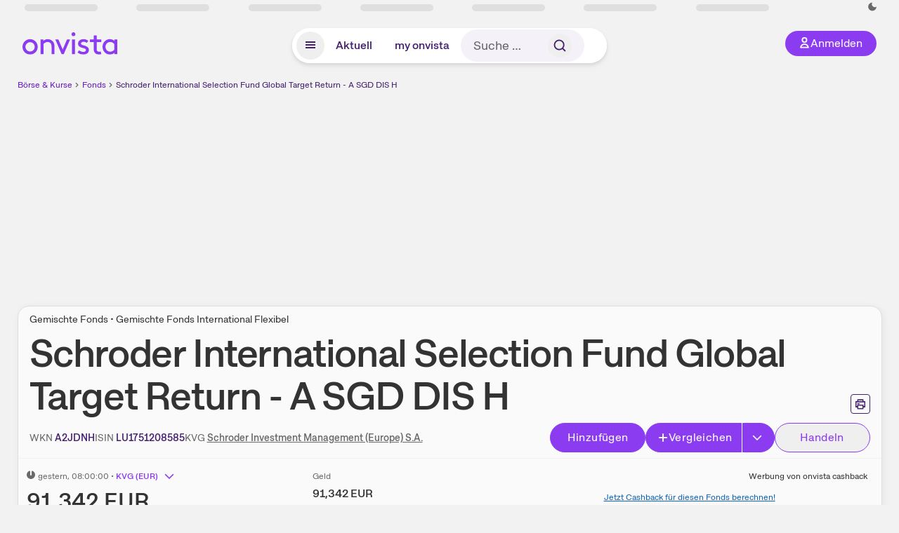

--- FILE ---
content_type: text/html; charset=utf-8
request_url: https://www.onvista.de/fonds/SCHRODER-ISF-GL-TARGET-RETURN-NAM-ANT-A-DIS-SGD-HED-O-N-Fonds-LU1751208585
body_size: 48734
content:
<!DOCTYPE html><html class="ov-client--web ov-app-onvista" lang="de"><head><meta charSet="utf-8"/><meta name="viewport" content="width=device-width, initial-scale=1, shrink-to-fit=no"/><meta name="robots" content="index, follow"/><meta name="theme-color" content="#8C3CF0"/><meta name="apple-mobile-web-app-title" content="onvista"/><meta name="facebook-domain-verification" content="owajq411ziinu38nar98uo7vw2ikfv"/><meta name="apple-itunes-app" content="app-id=1463977185"/><link rel="apple-touch-icon" sizes="180x180" href="/apple-touch-icon.png"/><link rel="manifest" href="/manifest.json"/><link rel="icon" type="image/svg+xml" sizes="any" href="/favicon.svg"/><link rel="icon" type="image/x-icon" href="/favicon.ico"/><link rel="apple-touch-icon" href="/apple-touch-icon.png"/><link rel="icon" type="image/x-icon" href="/favicon.png"/><link rel="apple-touch-icon" sizes="57x57" href="/favicon_57x57.png"/><link rel="apple-touch-icon" sizes="60x60" href="/favicon_60x60.png"/><link rel="apple-touch-icon" sizes="72x72" href="/favicon_72x72.png"/><link rel="apple-touch-icon" sizes="76x76" href="/favicon_76x76.png"/><link rel="apple-touch-icon" sizes="114x114" href="/favicon_114x114.png"/><link rel="apple-touch-icon" sizes="120x120" href="/favicon_120x120.png"/><link rel="apple-touch-icon" sizes="144x144" href="/favicon_144x144.png"/><link rel="apple-touch-icon" sizes="152x152" href="/favicon_152x152.png"/><link rel="apple-touch-icon" sizes="180x180" href="/favicon_180x180.png"/><link rel="icon" type="image/png" sizes="16x16" href="/favicon_16x16.png"/><link rel="icon" type="image/png" sizes="32x32" href="/favicon_32x32.png"/><link rel="icon" type="image/png" sizes="48x48" href="/favicon_48x48.png"/><link rel="icon" type="image/png" sizes="96x96" href="/favicon_96x96.png"/><link rel="icon" type="image/png" sizes="192x192" href="/favicon_192x192.png"/><link rel="canonical" href="https://www.onvista.de/fonds/SCHRODER-ISF-GL-TARGET-RETURN-NAM-ANT-A-DIS-SGD-HED-O-N-Fonds-LU1751208585"/><title>Schroder International Selection Fund Global Target Return - A SGD DIS H • A2JDNH • LU1751208585 • onvista</title><meta property="og:title" content="Schroder International Selection Fund Global Target Return - A SGD DIS H • A2JDNH • LU1751208585 • onvista"/><meta property="og:type" content="website"/><meta property="og:url" content="https://www.onvista.de/fonds/SCHRODER-ISF-GL-TARGET-RETURN-NAM-ANT-A-DIS-SGD-HED-O-N-Fonds-LU1751208585"/><meta name="twitter:title" content="Schroder International Selection Fund Global Target Return - A SGD DIS H • A2JDNH • LU1751208585 • onvista"/><meta property="og:site_name" content="onvista"/><meta property="og:image:type" content="image/png"/><meta property="og:image" content="https://www.onvista.de/api/og/LU1751208585.png"/><meta property="og:image:width" content="1200px"/><meta property="og:image:height" content="630px"/><link rel="image_src" href="https://www.onvista.de/api/og/LU1751208585.png"/><meta name="twitter:card" content="summary_large_image"/><meta name="twitter:image" content="https://www.onvista.de/api/og/LU1751208585.png"/><meta name="description" content="Aktuelle Kurse &amp; Charts zum Schroder International Selection Fund Global Target Return - A SGD DIS H Fonds (A2JDNH • LU1751208585). Dazu historische Performances &amp; Ratings zum Fonds."/><meta property="og:description" content="Aktuelle Kurse &amp; Charts zum Schroder International Selection Fund Global Target Return - A SGD DIS H Fonds (A2JDNH • LU1751208585). Dazu historische Performances &amp; Ratings zum Fonds."/><meta name="twitter:description" content="Aktuelle Kurse &amp; Charts zum Schroder International Selection Fund Global Target Return - A SGD DIS H Fonds (A2JDNH • LU1751208585). Dazu historische Performances &amp; Ratings zum Fonds."/><meta name="next-head-count" content="46"/><link rel="preconnect" href="https://api.onvista.de"/><link rel="preconnect" href="https://images.onvista.com"/><link rel="preconnect" href="https://cdn.privacy-mgmt.com"/><link rel="preload" href="/_next/static/css/2328f0efc3c188fc.css?dpl=dpl_B5RnE91HYp7z6UkmtjLPyFXSiDhg" as="style"/><link rel="preload" href="/_next/static/css/230cc05a2dc41d99.css?dpl=dpl_B5RnE91HYp7z6UkmtjLPyFXSiDhg" as="style"/><link rel="preload" href="/_next/static/css/404b9e65f1c4c530.css?dpl=dpl_B5RnE91HYp7z6UkmtjLPyFXSiDhg" as="style"/><style>.undefined {
                  font-size: .75rem;
                  margin-top: .5rem;
                  line-height: .75rem;
                  color: var(--neutral-8);
                  text-align: left;
                  direction: rtl;
                  unicode-bidi: bidi-override; 
                }</style><link rel="stylesheet" href="/_next/static/css/2328f0efc3c188fc.css?dpl=dpl_B5RnE91HYp7z6UkmtjLPyFXSiDhg" data-n-g=""/><link rel="stylesheet" href="/_next/static/css/230cc05a2dc41d99.css?dpl=dpl_B5RnE91HYp7z6UkmtjLPyFXSiDhg" data-n-p=""/><link rel="stylesheet" href="/_next/static/css/404b9e65f1c4c530.css?dpl=dpl_B5RnE91HYp7z6UkmtjLPyFXSiDhg"/><noscript data-n-css=""></noscript><script defer="" noModule="" src="/_next/static/chunks/polyfills-42372ed130431b0a.js?dpl=dpl_B5RnE91HYp7z6UkmtjLPyFXSiDhg"></script><script defer="" src="/_next/static/chunks/54902-a01a63105c9c0931.js?dpl=dpl_B5RnE91HYp7z6UkmtjLPyFXSiDhg"></script><script defer="" src="/_next/static/chunks/38430-12a4a48c2358c583.js?dpl=dpl_B5RnE91HYp7z6UkmtjLPyFXSiDhg"></script><script defer="" src="/_next/static/chunks/29717-3df7818acf2cde80.js?dpl=dpl_B5RnE91HYp7z6UkmtjLPyFXSiDhg"></script><script defer="" src="/_next/static/chunks/15437-73b433f7d593dc1a.js?dpl=dpl_B5RnE91HYp7z6UkmtjLPyFXSiDhg"></script><script defer="" src="/_next/static/chunks/66100-9c776af45c168184.js?dpl=dpl_B5RnE91HYp7z6UkmtjLPyFXSiDhg"></script><script defer="" src="/_next/static/chunks/64734-76916e414a381ebd.js?dpl=dpl_B5RnE91HYp7z6UkmtjLPyFXSiDhg"></script><script defer="" src="/_next/static/chunks/72676-e7ecb6bf08b6dded.js?dpl=dpl_B5RnE91HYp7z6UkmtjLPyFXSiDhg"></script><script defer="" src="/_next/static/chunks/34911-59788120063c5065.js?dpl=dpl_B5RnE91HYp7z6UkmtjLPyFXSiDhg"></script><script defer="" src="/_next/static/chunks/64932.394d864e67a8f9c4.js?dpl=dpl_B5RnE91HYp7z6UkmtjLPyFXSiDhg"></script><script defer="" src="/_next/static/chunks/39936-41baeea305fb61ec.js?dpl=dpl_B5RnE91HYp7z6UkmtjLPyFXSiDhg"></script><script defer="" src="/_next/static/chunks/83294-d66f8cae56cccc89.js?dpl=dpl_B5RnE91HYp7z6UkmtjLPyFXSiDhg"></script><script defer="" src="/_next/static/chunks/84203-5d12dabf5022ec91.js?dpl=dpl_B5RnE91HYp7z6UkmtjLPyFXSiDhg"></script><script defer="" src="/_next/static/chunks/93426.fd00d22b2886cb6f.js?dpl=dpl_B5RnE91HYp7z6UkmtjLPyFXSiDhg"></script><script defer="" src="/_next/static/chunks/54723.cf1a3faea8c0eb51.js?dpl=dpl_B5RnE91HYp7z6UkmtjLPyFXSiDhg"></script><script defer="" src="/_next/static/chunks/85043.11258040c1dbabe9.js?dpl=dpl_B5RnE91HYp7z6UkmtjLPyFXSiDhg"></script><script defer="" src="/_next/static/chunks/79425.d7ccd63c583a0c5c.js?dpl=dpl_B5RnE91HYp7z6UkmtjLPyFXSiDhg"></script><script defer="" src="/_next/static/chunks/32219.8602c6b65423f53b.js?dpl=dpl_B5RnE91HYp7z6UkmtjLPyFXSiDhg"></script><script defer="" src="/_next/static/chunks/5012.571917187633d738.js?dpl=dpl_B5RnE91HYp7z6UkmtjLPyFXSiDhg"></script><script defer="" src="/_next/static/chunks/70505.a7248dddf5ae8cdd.js?dpl=dpl_B5RnE91HYp7z6UkmtjLPyFXSiDhg"></script><script defer="" src="/_next/static/chunks/14743.dedf3d63bdd182e4.js?dpl=dpl_B5RnE91HYp7z6UkmtjLPyFXSiDhg"></script><script defer="" src="/_next/static/chunks/3420.43e306fd4e90ea39.js?dpl=dpl_B5RnE91HYp7z6UkmtjLPyFXSiDhg"></script><script defer="" src="/_next/static/chunks/30246.82b0d99deda251ac.js?dpl=dpl_B5RnE91HYp7z6UkmtjLPyFXSiDhg"></script><script defer="" src="/_next/static/chunks/56735.d215d24663525b89.js?dpl=dpl_B5RnE91HYp7z6UkmtjLPyFXSiDhg"></script><script defer="" src="/_next/static/chunks/96558.30b68b028deef881.js?dpl=dpl_B5RnE91HYp7z6UkmtjLPyFXSiDhg"></script><script defer="" src="/_next/static/chunks/7481.be4a8df44078805c.js?dpl=dpl_B5RnE91HYp7z6UkmtjLPyFXSiDhg"></script><script defer="" src="/_next/static/chunks/28177.135084c338c47a73.js?dpl=dpl_B5RnE91HYp7z6UkmtjLPyFXSiDhg"></script><script defer="" src="/_next/static/chunks/83758.3e55cfc6b2e029aa.js?dpl=dpl_B5RnE91HYp7z6UkmtjLPyFXSiDhg"></script><script defer="" src="/_next/static/chunks/33653.7cacf76a2dd45f1d.js?dpl=dpl_B5RnE91HYp7z6UkmtjLPyFXSiDhg"></script><script defer="" src="/_next/static/chunks/22084.a6b508824ae4eb09.js?dpl=dpl_B5RnE91HYp7z6UkmtjLPyFXSiDhg"></script><script defer="" src="/_next/static/chunks/76762.20e2e2756780b234.js?dpl=dpl_B5RnE91HYp7z6UkmtjLPyFXSiDhg"></script><script defer="" src="/_next/static/chunks/48185.5e4c8187944631fc.js?dpl=dpl_B5RnE91HYp7z6UkmtjLPyFXSiDhg"></script><script defer="" src="/_next/static/chunks/75066.0cecfba32295a259.js?dpl=dpl_B5RnE91HYp7z6UkmtjLPyFXSiDhg"></script><script defer="" src="/_next/static/chunks/865.d74e2f069620fc4f.js?dpl=dpl_B5RnE91HYp7z6UkmtjLPyFXSiDhg"></script><script defer="" src="/_next/static/chunks/11117.feb6dad7fae7c5e3.js?dpl=dpl_B5RnE91HYp7z6UkmtjLPyFXSiDhg"></script><script src="/_next/static/chunks/webpack-a8a5b4ae413f36b8.js?dpl=dpl_B5RnE91HYp7z6UkmtjLPyFXSiDhg" defer=""></script><script src="/_next/static/chunks/framework-e864b2c5b28b8216.js?dpl=dpl_B5RnE91HYp7z6UkmtjLPyFXSiDhg" defer=""></script><script src="/_next/static/chunks/main-67d52c1d322e2578.js?dpl=dpl_B5RnE91HYp7z6UkmtjLPyFXSiDhg" defer=""></script><script src="/_next/static/chunks/pages/_app-84e20ffd2a6b9d64.js?dpl=dpl_B5RnE91HYp7z6UkmtjLPyFXSiDhg" defer=""></script><script src="/_next/static/chunks/52d4c156-cb03cadd9bce42df.js?dpl=dpl_B5RnE91HYp7z6UkmtjLPyFXSiDhg" defer=""></script><script src="/_next/static/chunks/64889-ec90120b7ceaafcf.js?dpl=dpl_B5RnE91HYp7z6UkmtjLPyFXSiDhg" defer=""></script><script src="/_next/static/chunks/24004-39ab6da8cdaac9c7.js?dpl=dpl_B5RnE91HYp7z6UkmtjLPyFXSiDhg" defer=""></script><script src="/_next/static/chunks/19126-b7ac198a650c34f8.js?dpl=dpl_B5RnE91HYp7z6UkmtjLPyFXSiDhg" defer=""></script><script src="/_next/static/chunks/4666-99d5069ccbd03b6c.js?dpl=dpl_B5RnE91HYp7z6UkmtjLPyFXSiDhg" defer=""></script><script src="/_next/static/chunks/59127-6e1f51e33096f0b9.js?dpl=dpl_B5RnE91HYp7z6UkmtjLPyFXSiDhg" defer=""></script><script src="/_next/static/chunks/56117-3a59213f67e03972.js?dpl=dpl_B5RnE91HYp7z6UkmtjLPyFXSiDhg" defer=""></script><script src="/_next/static/chunks/61095-f3e2bbfc0c4fa3a4.js?dpl=dpl_B5RnE91HYp7z6UkmtjLPyFXSiDhg" defer=""></script><script src="/_next/static/chunks/6693-884c8fbaff1f5392.js?dpl=dpl_B5RnE91HYp7z6UkmtjLPyFXSiDhg" defer=""></script><script src="/_next/static/chunks/67039-6d7cb0402fe43db2.js?dpl=dpl_B5RnE91HYp7z6UkmtjLPyFXSiDhg" defer=""></script><script src="/_next/static/chunks/91190-9bad2e2164840885.js?dpl=dpl_B5RnE91HYp7z6UkmtjLPyFXSiDhg" defer=""></script><script src="/_next/static/chunks/92157-e02b0563cfde7c4e.js?dpl=dpl_B5RnE91HYp7z6UkmtjLPyFXSiDhg" defer=""></script><script src="/_next/static/chunks/49032-34099f2bc11160a3.js?dpl=dpl_B5RnE91HYp7z6UkmtjLPyFXSiDhg" defer=""></script><script src="/_next/static/chunks/20454-2a8473eb2834c9c9.js?dpl=dpl_B5RnE91HYp7z6UkmtjLPyFXSiDhg" defer=""></script><script src="/_next/static/chunks/25209-faca2ec390592e9b.js?dpl=dpl_B5RnE91HYp7z6UkmtjLPyFXSiDhg" defer=""></script><script src="/_next/static/chunks/13446-2810069d86045a48.js?dpl=dpl_B5RnE91HYp7z6UkmtjLPyFXSiDhg" defer=""></script><script src="/_next/static/chunks/35376-c3d770cb98f41190.js?dpl=dpl_B5RnE91HYp7z6UkmtjLPyFXSiDhg" defer=""></script><script src="/_next/static/chunks/pages/fonds/%5B...snapshot%5D-3c3882c000fb8cdf.js?dpl=dpl_B5RnE91HYp7z6UkmtjLPyFXSiDhg" defer=""></script><script src="/_next/static/xI-v4YCdSMYhi4J8Y42E-/_buildManifest.js?dpl=dpl_B5RnE91HYp7z6UkmtjLPyFXSiDhg" defer=""></script><script src="/_next/static/xI-v4YCdSMYhi4J8Y42E-/_ssgManifest.js?dpl=dpl_B5RnE91HYp7z6UkmtjLPyFXSiDhg" defer=""></script></head><body><link rel="preload" as="image" href="/rebrand/logo/onvista-logo.svg"/><link rel="preload" as="image" href="/rebrand/logo/onvista-logo-dark.svg"/><link rel="preload" as="image" href="/rebrand/badges/badge-play-store.svg"/><link rel="preload" as="image" href="/rebrand/badges/badge-app-store.svg"/><div id="__next"><a href="#main-content" class="sr-only rounded bg-neutral-1 !px-4 !py-2 text-xl text-neutral-9 shadow focus:not-sr-only focus:absolute focus:left-2 focus:top-2 focus:z-[51]" tabindex="0">Zum Hauptinhalt springen</a><div class="relative z-50 hidden min-h-5 py-[2px] lg:block"><div class="ov-top-assets-bar mx-auto my-0 max-w-screen-2xl px-[30px] py-0" role="region" aria-label="Top-Werte"><div class="m-0 flex"><div class="max-w-full flex-1 basis-full p-0"><div class="flex flex-initial items-stretch justify-between text-sm [flex-flow:row]"><span class="bg-neutral-4 ov-top-assets-bar__skeleton mt-1"></span><span class="bg-neutral-4 ov-top-assets-bar__skeleton mt-1"></span><span class="bg-neutral-4 ov-top-assets-bar__skeleton mt-1"></span><span class="bg-neutral-4 ov-top-assets-bar__skeleton mt-1"></span><span class="bg-neutral-4 ov-top-assets-bar__skeleton mt-1"></span><span class="bg-neutral-4 ov-top-assets-bar__skeleton mt-1 lg:max-xl:!hidden"></span><span class="bg-neutral-4 ov-top-assets-bar__skeleton mt-1"></span><div class="flex min-w-[6.5625rem] flex-initial items-stretch justify-end [flex-flow:row]"></div></div></div></div></div></div><header class="ov-header-container w-full max-w-[100vw]"><section class="mx-auto xl:max-w-screen-2xl"><nav class="outer-spacing--small outer-spacing--none-left-sm outer-spacing--none-right-sm"><div class="my-6 !grid grid-cols-[15%_auto_15%] items-center gap-4 max-md:mx-auto max-md:w-80 md:mx-8"><div class="order-1 lg:hidden"></div><div class="order-2 flex justify-center lg:justify-start"><a href="/"><img src="/rebrand/logo/onvista-logo.svg" alt="onvista" width="135" height="36"/></a></div><div class="order-3 flex justify-end max-md:mr-1 lg:order-4 print:hidden"><button class="inline-flex items-center justify-center gap-1 m-0 max-md:size-10 md:h-9 md:p-3 lg:px-5 rounded-3xl text-center text-lg transition-colors text-neutral-1 bg-primary hover:bg-primary-reference outline-0 cursor-pointer"><span class="inline-block -mt-1 size-4"><svg class="" viewBox="0 0 16 16" xmlns="http://www.w3.org/2000/svg"><path d="M9.663 4a2.235 2.235 0 10-4.47 0 2.235 2.235 0 004.47 0zm1.766 0a4 4 0 11-8 0 4 4 0 018 0z" fill="currentColor"></path><path fill-rule="evenodd" clip-rule="evenodd" d="M7.429 9.143c3.461 0 5.888 2.365 6.188 5.303l.055.53.042.42H1.143l.042-.42.055-.53c.3-2.938 2.727-5.303 6.189-5.303zm0 1.735c-2.04 0-3.566 1.146-4.122 2.782h8.243c-.556-1.636-2.082-2.782-4.121-2.782z" fill="currentColor"></path></svg></span><div class="max-md:hidden">Anmelden</div></button></div><div class="relative order-4 flex justify-center max-lg:col-span-3 lg:order-3 print:hidden"><div class="fixed top-18 lg:top-10 inset-x-0 h-[50px] z-[59] flex mx-auto w-fit rounded-full bg-neutral-1 drop-shadow-md transition-transform duration-300 translate-y-0"><div class="flex min-w-80 grow items-center justify-between gap-2 rounded-full bg-neutral-1 px-[.4rem] lg:min-w-[28rem]"><button title="Menü anzeigen" aria-expanded="false" aria-controls="onvista-navigation-dialog" class="px-2 py-2 text-center text-lg no-underline !text-primary-reference font-medium rounded-full cursor-pointer hover:text-primary-highlight hover:bg-primary-detail [&amp;_*]:pointer-events-none focus:bg-primary-detail size-10"><span class="inline-block inline-block size-[22px] mt-[2px]"><svg class="" width="18" height="18" fill="none" xmlns="http://www.w3.org/2000/svg"><path d="M2 4h14v2H2V4zM2 8h14v2H2V8zM16 12H2v2h14v-2z" fill="currentColor"></path></svg></span></button><a title="Alle News anzeigen" aria-current="false" aria-controls="onvista-navigation-dialog" class="min-w-[48px] px-4 py-2 text-center text-lg no-underline !text-primary-reference font-medium rounded-full cursor-pointer hover:text-primary-highlight hover:bg-primary-detail [&amp;_*]:pointer-events-none focus:bg-primary-detail" href="/">Aktuell</a><a title="Das bewährte my onvista" aria-current="false" aria-controls="onvista-navigation-dialog" class="min-w-[48px] px-4 py-2 text-center text-lg no-underline !text-primary-reference font-medium rounded-full cursor-pointer hover:text-primary-highlight hover:bg-primary-detail [&amp;_*]:pointer-events-none focus:bg-primary-detail" href="https://my.onvista.de/">my onvista</a><button type="button" class="flex size-10 items-center justify-center rounded-full px-1 py-3 text-sm text-primary-reference hover:bg-primary-detail hover:text-primary-highlight md:hidden" title="Suche"><span class="inline-block size-[22px]"><svg class="" viewBox="0 0 18 18" fill="none" xmlns="http://www.w3.org/2000/svg"><path d="M15 15l-2.905-2.905m0 0a5.438 5.438 0 10-7.69-7.69 5.438 5.438 0 007.69 7.69z" stroke="currentColor" stroke-width="1.5" stroke-linecap="square"></path></svg></span></button><form class="relative group max-md:w-full lg:grow max-md:hidden"><div class="group flex grow flex-col"><div tabindex="-1" class="pointer-events-auto relative flex grow rounded-3xl border-2 border-solid border-transparent bg-primary-detail px-4 text-neutral-7 valid:border-positive-2 valid:text-positive-1 group-data-[valid=true]:border-positive-2 group-data-[valid=true]:bg-neutral-3 group-data-[valid=true]:[&amp;_input]:text-positive-1 invalid:border-negative-3 invalid:text-negative-1 group-data-[valid=false]:border-negative-3 group-data-[valid=false]:bg-neutral-3 group-data-[valid=false]:[&amp;_input]:text-negative-1 group-data-[disabled=true]:-neutral-3 group-data-[disabled=true]:border-transparent group-data-[disabled=true]:bg-neutral-3 focus-within:border-primary-focus focus-within:outline-primary-focus hover:border-primary-focus hover:!outline-none active:border-primary-focus pr-0 [&amp;_span]:py-[.4rem] [&amp;_button]:!size-[34px] w-44 pl-4"><input id="search" type="text" class="bodycopy-large w-full appearance-none border-none bg-transparent py-2 text-primary-reference placeholder:text-neutral-7 autofill:!bg-neutral-1 focus:outline-none disabled:!text-neutral-6 disabled:placeholder:text-neutral-6 !min-h-full !bodycopy-medium !py-0" placeholder="Suche …" autoComplete="off" value=""/><div role="suffix" aria-label="Suffix" class="flex items-center text-neutral-8 text-nowrap py-1 pl-2 pr-4 has-[button]:py-0 has-[button]:pl-1 has-[button]:pr-0 [&amp;_button]:size-[40px] [&amp;_button]:rounded-3xl [&amp;_button]:flex [&amp;_button]:items-center [&amp;_button]:justify-center hover:[&amp;_button]:bg-primary-feature [&amp;_span]:size-[22px] [&amp;_svg]:size-[22px] [&amp;_svg]:text-primary-reference"><button type="submit" title="Suchen" class="flex items-center justify-center"><span class="icon icon--SvgSearch icon--size-16 inline-block flex items-center justify-center"><svg class="icon__svg" viewBox="0 0 18 18" fill="none" xmlns="http://www.w3.org/2000/svg"><path d="M15 15l-2.905-2.905m0 0a5.438 5.438 0 10-7.69-7.69 5.438 5.438 0 007.69 7.69z" stroke="currentColor" stroke-width="1.5" stroke-linecap="square"></path></svg></span></button></div></div></div></form></div></div></div></div><div id="onvista-navigation-dialog" aria-label="" class="hidden fixed left-[50vw] translate-x-[-50%] top-36 lg:top-24 z-[60] h-full max-h-[calc(100vh-13rem)] lg:max-h-[calc(100vh-8rem)] w-auto max-lg:w-full lg:w-[1080px] max-w-[calc(100vw-1rem)] overflow-y-auto my-0 p-2 lg:mt-2 lg:h-fit rounded-2xl shadow-2xl bg-neutral-1 text-primary"><div class="md:p-1"></div></div></nav></section></header><div class="ov-announcement-container"></div><div class="ov-content"><div class="grid-container grid-container--limited-lg" id="main-content" role="main"><section class="ov-page-section grid"><div class="col col-12"><div class="col__content col__content--no-padding-vertical"><script type="application/ld+json">{"@context":"https://schema.org","@type":"BreadcrumbList","itemListElement":[{"@type":"ListItem","position":1,"name":"Börse & Kurse","item":"https://www.onvista.de/"},{"@type":"ListItem","position":2,"name":"Fonds","item":"https://www.onvista.de/fonds"},{"@type":"ListItem","position":3,"name":"Schroder International Selection Fund Global Target Return - A SGD DIS H","item":"https://www.onvista.de/fonds/SCHRODER-ISF-GL-TARGET-RETURN-NAM-ANT-A-DIS-SGD-HED-O-N-Fonds-LU1751208585"}]}</script><ul class="flex text-sm print:!hidden print:!float-none"><li class="flex items-baseline whitespace-nowrap"><a class="link link--primary pointer-events-auto text-sm !text-primary-highlight hover:!text-primary" target="_self" href="/">Börse &amp; Kurse</a></li><li class="flex items-baseline whitespace-nowrap"><span class="icon icon--SvgChervonRightExtraSmall icon--size-12 inline-block text-neutral-7 mx-0.5 size-[10px] relative top-[1px]"><svg class="icon__svg" viewBox="0 0 12 12" fill="none" xmlns="http://www.w3.org/2000/svg"><path d="M8.121 6.06l-4.06 4.061L3 9.061l3-3-3-3L4.06 2l4.061 4.06z" fill="currentColor"></path></svg></span><a class="link link--primary pointer-events-auto text-sm !text-primary-highlight hover:!text-primary" target="_self" href="/fonds">Fonds</a></li><li class="flex items-baseline truncate"><span class="icon icon--SvgChervonRightExtraSmall icon--size-12 inline-block text-neutral-7 mx-0.5 size-[10px] relative top-[1px]"><svg class="icon__svg" viewBox="0 0 12 12" fill="none" xmlns="http://www.w3.org/2000/svg"><path d="M8.121 6.06l-4.06 4.061L3 9.061l3-3-3-3L4.06 2l4.061 4.06z" fill="currentColor"></path></svg></span><a class="link link--primary pointer-events-auto text-sm !text-primary-reference hover:!text-primary-highlight" target="_self" href="/fonds/SCHRODER-ISF-GL-TARGET-RETURN-NAM-ANT-A-DIS-SGD-HED-O-N-Fonds-LU1751208585">Schroder International Selection Fund Global Target Return - A SGD DIS H</a></li></ul></div></div><div class="col col-12"><div class="col__content col__content--no-padding-vertical m-0 grid"><div class="bg-neutral-2 p-0 shadow-md rounded-2xl border-1 border-neutral-4 w-full grid mx-0"><div class="col col-12 pb-0 md:px-0"><div class="col__content col__content--no-padding-vertical flex items-end justify-between"><div><div class="mb-2 text-md">Gemischte Fonds • Gemischte Fonds International Flexibel</div><div class="flex items-center"><h1 class="block text-[2.5rem] lg:text-[3.5rem] leading-[110%] tracking-tight mb-0 !leading-1 font-medium md:max-lg:mr-3 max-md:text-3xl max-md:font-bold max-md:antialiased" id="schroder-international-selection-fund-global-target-return-a-sgd-dis-h" title="Schroder International Selection Fund Global Target Return - A SGD DIS H">Schroder International Selection Fund Global Target Return - A SGD DIS H</h1></div></div><div class="mb-1 ml-2 max-lg:!hidden print:!float-none print:!hidden"><button type="button" title="Seite ausdrucken" aria-label="Seite ausdrucken" class="ov-button-icon ov-button-icon--small"><span class="icon icon--SvgPrint icon--size-16 inline-block"><svg class="icon__svg" viewBox="0 0 19 18" fill="none" xmlns="http://www.w3.org/2000/svg"><path d="M7.27 8.486H5.243m0 2.433V17h8.514v-6.081m-8.514 0h8.514m-8.514 0v2.838H2V5.243h15v8.514h-3.243v-2.838M5.243 2h8.514v3.243H5.243V2z" stroke="currentColor" stroke-width="1.5" stroke-linecap="square"></path><path d="M14.507 1.25v3.243h3.243v10.014h-3.243v3.243H4.493v-3.243H1.25V4.493h3.243V1.25h10.014zm-8.514 15h7.014v-4.581H5.993v4.581zM2.75 13.007h1.743v-2.838h10.014v2.838h1.743V5.993H2.75v7.014zm5.27-5.27v1.5H4.494v-1.5h3.528zM5.994 4.492h7.014V2.75H5.993v1.743z" fill="currentColor"></path></svg></span></button></div></div></div><div class="col col-12 pb-0 md:px-0"><div class="col__content col__content--no-padding-vertical flex justify-between md:max-lg:flex-col lg:items-center"><div class="max-md:hidden flex gap-4 text-md md:mr-3"><dl class="my-0"><dt class="!text-neutral-7 !inline">WKN</dt> <dd class="m-0 !inline font-medium"><input type="text" aria-label="WKN A2JDNH kopieren" class="pointer-events-none absolute left-[-1000px] size-px border-none p-0 outline-[0] print:!float-none print:!hidden" value="A2JDNH"/><span class="hidden print:inline-block">A2JDNH</span></dd></dl><dl class="my-0"><dt class="!text-neutral-7 !inline">ISIN</dt> <dd class="m-0 !inline font-medium"><input type="text" aria-label="ISIN LU1751208585 kopieren" class="pointer-events-none absolute left-[-1000px] size-px border-none p-0 outline-[0] print:!float-none print:!hidden" value="LU1751208585"/><span class="hidden print:inline-block">LU1751208585</span></dd></dl><dl class="my-0 ov-line-clamp--2"><dt class="!text-neutral-7 !inline">KVG</dt> <dd class="m-0 !inline font-medium"><a class="link link--primary pointer-events-auto link--underline !text-neutral-7" target="_self" title="Schroder Investment Management (Europe) S.A." href="/fonds/kvgs/schroder-investment-management-europe-s-a-516238">Schroder Investment Management (Europe) S.A.</a></dd></dl></div><div class="text-sm max-lg:max-w-[55vw] md:hidden"><dl class="my-0 truncate"><dt class="!text-neutral-7 !inline">WKN</dt> <dd class="m-0 !inline font-medium"><input type="text" aria-label="WKN A2JDNH kopieren" class="pointer-events-none absolute left-[-1000px] size-px border-none p-0 outline-[0] print:!float-none print:!hidden" value="A2JDNH"/><span class="hidden print:inline-block">A2JDNH</span></dd></dl><dl class="my-0 truncate"><dt class="!text-neutral-7 !inline">KVG</dt> <dd class="m-0 !inline font-medium"><a class="link link--primary pointer-events-auto link--underline !text-neutral-7" target="_self" title="Schroder Investment Management (Europe) S.A." href="/fonds/kvgs/schroder-investment-management-europe-s-a-516238">Schroder Investment Management (Europe) S.A.</a></dd></dl></div><div class="text-sm md:hidden"><dl class="my-0 truncate"><dt class="!text-neutral-7 !inline">ISIN</dt> <dd class="m-0 !inline font-medium"><input type="text" aria-label="ISIN LU1751208585 kopieren" class="pointer-events-none absolute left-[-1000px] size-px border-none p-0 outline-[0] print:!float-none print:!hidden" value="LU1751208585"/><span class="hidden print:inline-block">LU1751208585</span></dd></dl></div><div class="max-md:hidden whitespace-nowrap flex gap-x-4 md:max-lg:mt-4"><button type="button" class="group pointer-events-auto inline-flex items-center rounded-full justify-center not-italic font-normal transition-colors disabled:pointer-events-none tracking-wide no-underline border-1 border-solid border-primary bg-primary !text-neutral-1 focus:!outline-none focus-visible:outline-0 focus-visible:ring-2 hover:border-primary-highlight hover:bg-primary-highlight hover:text-primary-feature focus-visible:!border-primary-highlight focus-visible:bg-primary-highlight focus-visible:text-primary-feature focus-visible:ring-primary-focus disabled:border-neutral-4 disabled:bg-neutral-4 disabled:!text-neutral-6 px-4 py-2 text-md md:text-lg gap-[2px] md:gap-1 min-w-[8.5rem]">Hinzufügen</button><div class="flex"><button type="button" class="group pointer-events-auto inline-flex items-center rounded-full justify-center not-italic font-normal transition-colors disabled:pointer-events-none tracking-wide no-underline border-1 border-solid border-primary bg-primary !text-neutral-1 focus:!outline-none focus-visible:outline-0 focus-visible:ring-2 hover:border-primary-highlight hover:bg-primary-highlight hover:text-primary-feature focus-visible:!border-primary-highlight focus-visible:bg-primary-highlight focus-visible:text-primary-feature focus-visible:ring-primary-focus disabled:border-neutral-4 disabled:bg-neutral-4 disabled:!text-neutral-6 px-4 py-2 text-md md:text-lg gap-[2px] md:gap-1 pr-3 rounded-r-none grow"><span class="icon icon--SvgCdPlus16 icon--size-16 inline-block"><svg class="icon__svg" viewBox="0 0 16 16" xmlns="http://www.w3.org/2000/svg" xmlns:xlink="http://www.w3.org/1999/xlink"><path d="M13 7H9V3c0-.6-.4-1-1-1s-1 .4-1 1v4H3c-.6 0-1 .4-1 1s.4 1 1 1h4v4c0 .6.4 1 1 1s1-.4 1-1V9h4c.6 0 1-.4 1-1s-.4-1-1-1z" fill="currentColor"></path><defs><path id="cd_plus-16_svg__a" d="M-356-537h570v54h-570z"></path></defs><clipPath id="cd_plus-16_svg__b"><use xlink:href="#cd_plus-16_svg__a" overflow="visible"></use></clipPath><g clip-path="url(#cd_plus-16_svg__b)"><defs><path id="cd_plus-16_svg__c" d="M-872-2077h1920v4185H-872z"></path></defs></g><g><defs><path id="cd_plus-16_svg__d" d="M-356-537h570v54h-570z"></path></defs><clipPath id="cd_plus-16_svg__e"><use xlink:href="#cd_plus-16_svg__d" overflow="visible"></use></clipPath><g clip-path="url(#cd_plus-16_svg__e)"><defs><path id="cd_plus-16_svg__f" d="M-872-2077h1920v4185H-872z"></path></defs></g></g><g><defs><path id="cd_plus-16_svg__g" d="M-872-2077h1920v4185H-872z"></path></defs></g></svg></span>Vergleichen</button><button type="button" class="group pointer-events-auto inline-flex items-center rounded-full justify-center not-italic font-normal transition-colors disabled:pointer-events-none tracking-wide no-underline border-1 border-solid border-primary bg-primary !text-neutral-1 focus:!outline-none focus-visible:outline-0 focus-visible:ring-2 hover:border-primary-highlight hover:bg-primary-highlight hover:text-primary-feature focus-visible:!border-primary-highlight focus-visible:bg-primary-highlight focus-visible:text-primary-feature focus-visible:ring-primary-focus disabled:border-neutral-4 disabled:bg-neutral-4 disabled:!text-neutral-6 px-4 py-2 text-md md:text-lg gap-[2px] md:gap-1 ml-px pl-3 rounded-l-none"><span class="icon icon--SvgChevronRight icon--size-16 inline-block rotate-90"><svg class="icon__svg" viewBox="0 0 16 16" fill="none" xmlns="http://www.w3.org/2000/svg"><path d="M4.606 13.333L9.94 8 4.606 2.666l1.061-1.06L12.06 8l-6.393 6.394-1.06-1.06z" fill="currentColor"></path></svg></span></button></div><button type="button" class="group pointer-events-auto inline-flex items-center rounded-full justify-center not-italic font-normal transition-colors disabled:pointer-events-none tracking-wide no-underline border-1 border-solid border-primary !text-primary focus:!outline-none focus-visible:outline-0 focus-visible:ring-2 hover:border-primary-highlight hover:bg-primary-feature hover:text-primary-highlight focus-visible:!border-primary-focus focus-visible:!bg-primary-feature focus-visible:text-primary-highlight focus-visible:ring-primary-focus disabled:border-neutral-5 disabled:bg-neutral-1 disabled:!text-neutral-6 px-4 py-2 text-md md:text-lg gap-[2px] md:gap-1 min-w-[8.5rem]" title="Direkt handeln über unsere Partner-Broker">Handeln</button></div></div></div><div class="col col-12 p-0 max-md:!hidden"><div class="col__content col__content--no-padding"><hr class="separator"/></div></div><div class="col col-12 !py-0 max-md:!pb-2 md:px-0"><div class="col__content col__content--no-padding-vertical"><div class="grid pt-0"><div class="col col--sm-4 col--md-4 col--lg-4 col--xl-4 max-md:!mt-3"><div class="subline text-sm"><span class="icon icon--SvgOvCodeQualityRlt icon--size-12 inline-block size-3 leading-3 mr-1" title="Echtzeit"><svg class="icon__svg" viewBox="0 0 12 12" xmlns="http://www.w3.org/2000/svg"><path fill="currentColor" d="M8.32.462c2.4 1 4 3.6 3.6 6.5-.4 2.6-2.6 4.7-5.2 5-3.6.4-6.7-2.4-6.7-6 0-2.5 1.5-4.6 3.7-5.5.6-.3 1.3.2 1.3.8v4.7c0 .6.5 1 1 1s1-.4 1-1v-4.7c0-.6.7-1.1 1.3-.8z"></path></svg></span><time dateTime="2026-01-20T08:00:00+01:00" class="subline" title="20.01.2026, 08:00">gestern<!-- -->, 08:00:00<!-- --> </time> • <button type="button" class="group pointer-events-auto inline-flex items-center rounded-full justify-center not-italic transition-colors disabled:pointer-events-none tracking-wide no-underline focus-visible:ring-none !gap-[6px] !p-0 hover:!text-primary-highlight focus-visible:!ring-none focus-visible:!text-primary-highlight focus-visible:outline focus-visible:outline-2 focus-visible:outline-offset-4 focus-visible:outline-primary-focus disabled:border-neutral-5 disabled:!text-neutral-6 py-1 text-sm md:text-md gap-[2px] md:gap-1 md:!hidden print:!inline-block px-0 font-bold !text-primary">KVG (EUR)<span class="flex items-center justify-center shrink-0 -translate-x-1 transition-transform duration-200 group-hover:translate-x-0 !size-3"><span class="icon icon--SvgChevronRight icon--size-16 inline-block"><svg class="icon__svg" viewBox="0 0 16 16" fill="none" xmlns="http://www.w3.org/2000/svg"><path d="M4.606 13.333L9.94 8 4.606 2.666l1.061-1.06L12.06 8l-6.393 6.394-1.06-1.06z" fill="currentColor"></path></svg></span></span></button><div class="layer-tooltip__container max-md:!hidden"><label for="market-select-layer" class="layer-tooltip__label layer-tooltip--xl-min-label" data-role="layer__trigger-label"><span class="button button--xsmall button--icon px-0 font-bold !text-primary"><span class="button__inner">KVG (EUR)<span class="icon icon--SvgChevronBottom icon--size-16 inline-block button__icon !ml-2"><svg class="icon__svg" viewBox="0 0 16 16" fill="currentColor" xmlns="http://www.w3.org/2000/svg"><path d="M2.667 4.606L8 9.94l5.334-5.334 1.06 1.061L8 12.06 1.606 5.667l1.06-1.06z"></path></svg></span></span></span></label></div></div><div class="mt-2 flex"><data class="text-neutral-8 whitespace-nowrap text-4xl max-md:text-2xl font-bold" value="91.341933">91,342<span> <!-- -->EUR</span></data></div><div class="text-2xl mt-1 font-medium max-md:text-xl md:mt-3"><data class="text-negative whitespace-nowrap" value="-0.719387">-0,719<span> <!-- -->EUR</span></data><data class="text-negative whitespace-nowrap ml-4" value="-0.7814">-0,78<span> <!-- -->%</span></data></div></div><div class="col col--sm-4 col--md-4 col--lg-4 col--xl-4"><div class="mb-4"><div class="subline text-sm">Geld</div><div class="flex items-baseline mt-1"><data class="text-neutral-8 whitespace-nowrap font-medium" value="91.341933">91,342<span> <!-- -->EUR</span></data></div></div><div><div class="subline text-sm">Brief</div><div class="flex items-baseline mt-1"><data class="text-neutral-8 whitespace-nowrap font-medium" value="91.341933">91,342<span> <!-- -->EUR</span></data></div></div></div><div class="col col--sm-4 col--md-8 col--lg-4 col--xl-4 ov-fullwidth-sm !bg-neutral-2 !px-4 text-sm print:!float-none print:!hidden"><div class="ov-label text-right">W​e​r​b​u​n​g von onvista cashback</div><div class="mt-3"><a class="link link--tertiary pointer-events-auto link--underline text-sm" target="_blank" rel="noopener noreferer" href="https://rentablo.de/onvista-cashback/fonds-provisionsrechner?state=LU1751208585%3D10000&amp;bic=COBADEHDXXX&amp;utm_source=onvista&amp;utm_medium=display&amp;utm_content=20220301-fonds-view">Jetzt Cashback für diesen Fonds berechnen!</a><br/>Wir holen für dich die Verwaltungs­vergütungen beim Fonds­sparen zurück und zahlen dir die Bestands­provisionen, auch für bereits gekaufte Fonds, aus.</div></div><div class="col col-12 pt-4 pb-0 md:!hidden"><div class="flex flex-wrap gap-4"><button type="button" class="group pointer-events-auto inline-flex items-center rounded-full justify-center not-italic font-normal transition-colors disabled:pointer-events-none tracking-wide no-underline border-1 border-solid border-primary bg-primary !text-neutral-1 focus:!outline-none focus-visible:outline-0 focus-visible:ring-2 hover:border-primary-highlight hover:bg-primary-highlight hover:text-primary-feature focus-visible:!border-primary-highlight focus-visible:bg-primary-highlight focus-visible:text-primary-feature focus-visible:ring-primary-focus disabled:border-neutral-4 disabled:bg-neutral-4 disabled:!text-neutral-6 px-4 py-2 text-md md:text-lg gap-[2px] md:gap-1 text-nowrap grow shrink-0 w-full min-[460px]:w-[45%]">Hinzufügen</button><div class="text-nowrap grow shrink-0 w-full min-[460px]:w-[45%]"><div class="flex"><button type="button" class="group pointer-events-auto inline-flex items-center rounded-full justify-center not-italic font-normal transition-colors disabled:pointer-events-none tracking-wide no-underline border-1 border-solid border-primary bg-primary !text-neutral-1 focus:!outline-none focus-visible:outline-0 focus-visible:ring-2 hover:border-primary-highlight hover:bg-primary-highlight hover:text-primary-feature focus-visible:!border-primary-highlight focus-visible:bg-primary-highlight focus-visible:text-primary-feature focus-visible:ring-primary-focus disabled:border-neutral-4 disabled:bg-neutral-4 disabled:!text-neutral-6 px-4 py-2 text-md md:text-lg gap-[2px] md:gap-1 pr-3 rounded-r-none grow"><span class="icon icon--SvgCdPlus16 icon--size-16 inline-block"><svg class="icon__svg" viewBox="0 0 16 16" xmlns="http://www.w3.org/2000/svg" xmlns:xlink="http://www.w3.org/1999/xlink"><path d="M13 7H9V3c0-.6-.4-1-1-1s-1 .4-1 1v4H3c-.6 0-1 .4-1 1s.4 1 1 1h4v4c0 .6.4 1 1 1s1-.4 1-1V9h4c.6 0 1-.4 1-1s-.4-1-1-1z" fill="currentColor"></path><defs><path id="cd_plus-16_svg__a" d="M-356-537h570v54h-570z"></path></defs><clipPath id="cd_plus-16_svg__b"><use xlink:href="#cd_plus-16_svg__a" overflow="visible"></use></clipPath><g clip-path="url(#cd_plus-16_svg__b)"><defs><path id="cd_plus-16_svg__c" d="M-872-2077h1920v4185H-872z"></path></defs></g><g><defs><path id="cd_plus-16_svg__d" d="M-356-537h570v54h-570z"></path></defs><clipPath id="cd_plus-16_svg__e"><use xlink:href="#cd_plus-16_svg__d" overflow="visible"></use></clipPath><g clip-path="url(#cd_plus-16_svg__e)"><defs><path id="cd_plus-16_svg__f" d="M-872-2077h1920v4185H-872z"></path></defs></g></g><g><defs><path id="cd_plus-16_svg__g" d="M-872-2077h1920v4185H-872z"></path></defs></g></svg></span>Vergleichen</button><button type="button" class="group pointer-events-auto inline-flex items-center rounded-full justify-center not-italic font-normal transition-colors disabled:pointer-events-none tracking-wide no-underline border-1 border-solid border-primary bg-primary !text-neutral-1 focus:!outline-none focus-visible:outline-0 focus-visible:ring-2 hover:border-primary-highlight hover:bg-primary-highlight hover:text-primary-feature focus-visible:!border-primary-highlight focus-visible:bg-primary-highlight focus-visible:text-primary-feature focus-visible:ring-primary-focus disabled:border-neutral-4 disabled:bg-neutral-4 disabled:!text-neutral-6 px-4 py-2 text-md md:text-lg gap-[2px] md:gap-1 ml-px pl-3 rounded-l-none"><span class="icon icon--SvgChevronRight icon--size-16 inline-block rotate-90"><svg class="icon__svg" viewBox="0 0 16 16" fill="none" xmlns="http://www.w3.org/2000/svg"><path d="M4.606 13.333L9.94 8 4.606 2.666l1.061-1.06L12.06 8l-6.393 6.394-1.06-1.06z" fill="currentColor"></path></svg></span></button></div></div><button type="button" class="group pointer-events-auto inline-flex items-center rounded-full justify-center not-italic font-normal transition-colors disabled:pointer-events-none tracking-wide no-underline border-1 border-solid border-primary !text-primary focus:!outline-none focus-visible:outline-0 focus-visible:ring-2 hover:border-primary-highlight hover:bg-primary-feature hover:text-primary-highlight focus-visible:!border-primary-focus focus-visible:!bg-primary-feature focus-visible:text-primary-highlight focus-visible:ring-primary-focus disabled:border-neutral-5 disabled:bg-neutral-1 disabled:!text-neutral-6 px-4 py-2 text-md md:text-lg gap-[2px] md:gap-1 text-nowrap grow shrink-0 w-full min-[460px]:w-[45%]" title="Direkt handeln über unsere Partner-Broker">Handeln</button></div></div></div></div></div><div class="col col-12 py-0 md:px-0"><div class="col__content col__content--no-padding"><hr class="separator max-lg:!hidden"/><div class="flex flex-wrap justify-between md:mx-4"><div class="my-2 max-md:basis-2/5 md:max-lg:basis-[30%]"><div class="subline mb-1 flex items-baseline text-sm"><span class="flex min-h-7 items-center">Fondsvolumen</span></div><div class="text-xl font-medium"><data class="text-neutral-8 whitespace-nowrap" value="1026147970">1,03 Mrd.<span> <!-- -->USD</span></data></div></div><div class="my-2 max-md:basis-2/5 md:max-lg:basis-[30%]"><div class="subline mb-1 flex items-baseline text-sm"><span class="flex min-h-7 items-center">Ausgabeaufschlag</span></div><div class="text-xl font-medium"><data class="text-neutral-8 whitespace-nowrap" value="4">4,00<span> <!-- -->%</span></data></div></div><div class="my-2 max-md:basis-2/5 md:max-lg:basis-[30%]"><div class="subline mb-1 flex items-baseline text-sm"><span class="flex min-h-7 items-center">Laufende Kosten</span></div><div class="text-xl font-medium"><data class="text-neutral-8 whitespace-nowrap" value="1.622">1,62<span> <!-- -->%</span></data></div></div><div class="my-2 max-md:basis-2/5 md:max-lg:basis-[30%]"><div class="subline mb-1 flex items-baseline text-sm"><span class="flex min-h-7 items-center">Morningstar-Rating</span></div><div class="text-xl font-medium">–</div></div><div class="my-2 max-md:basis-2/5 md:max-lg:basis-[30%]"><div class="subline mb-1 flex items-baseline text-sm"><span class="flex min-h-7 items-center">Ertrags­ver­wendung</span></div><div class="text-xl font-medium">Ausschüttend</div></div><div class="my-2 max-md:basis-2/5 md:max-lg:basis-[30%]"><div class="subline mb-1 flex items-baseline text-sm"><span class="flex min-h-7 items-center">Morningstar ESG-Rating</span></div><div class="text-xl font-medium">–</div></div></div><hr class="separator max-lg:!hidden"/></div></div></div></div></div><div class="col col-12"><div class="col__content col__content--no-padding-vertical"><div style="min-height:56px"></div></div></div><div class="col col-12 mt-7 lg:p-0 print:!hidden print:!float-none"><div class="col__content col__content--no-padding-vertical"><div class="relative h-7 group block mt-8"><div class="flex justify-center absolute left-0 top-[-13px] w-full"><div class="TabNavigation_ovTabNavigationScrollContainer__TGic7 bg-neutral-2 rounded-4xl lg:rounded-3xl max-w-screen-xl border-1 border-neutral-4 shadow-md" aria-label="Tab Navigation"><ul class="m-0 flex rounded-3xl p-0"><li class="list-none text-center rounded-3xl lg:rounded-3xl transition-colors duration-100 ease-in TabNavigation_ovTabNavigationTab__AcevF ovTabNavigationTabActive text-primary-highlight/50 bg-primary-feature font-bold hover:bg-primary-detail hover:text-primary-highlight focus:bg-primary-focus focus:text-primary-detail focus:outline-none focus:ring-0" tabindex="-1"><a class="link link--unstyled pointer-events-auto flex items-center justify-center whitespace-nowrap font-medium !outline-none text-md group-[.block]:text-lg px-3 py-[5px] leading-tight group-[.block]:px-4 group-[.block]:py-[10px] !text-primary-highlight" target="_self" tabindex="0" href="/fonds/SCHRODER-ISF-GL-TARGET-RETURN-NAM-ANT-A-DIS-SGD-HED-O-N-Fonds-LU1751208585">Übersicht</a></li><li class="list-none text-center rounded-3xl lg:rounded-3xl transition-colors duration-100 ease-in TabNavigation_ovTabNavigationTab__AcevF hover:bg-primary-detail hover:text-primary-highlight focus:bg-primary-focus focus:text-primary-detail focus:outline-none focus:ring-0" tabindex="-1"><a class="link link--unstyled pointer-events-auto flex items-center justify-center whitespace-nowrap font-medium !outline-none text-md group-[.block]:text-lg px-3 py-[5px] leading-tight group-[.block]:px-4 group-[.block]:py-[10px] !text-primary-reference" target="_self" tabindex="-1" href="/fonds/chart/SCHRODER-ISF-GL-TARGET-RETURN-NAM-ANT-A-DIS-SGD-HED-O-N-Fonds-LU1751208585">Chart</a></li><li class="list-none text-center rounded-3xl lg:rounded-3xl transition-colors duration-100 ease-in TabNavigation_ovTabNavigationTab__AcevF hover:bg-primary-detail hover:text-primary-highlight focus:bg-primary-focus focus:text-primary-detail focus:outline-none focus:ring-0" tabindex="-1"><a class="link link--unstyled pointer-events-auto flex items-center justify-center whitespace-nowrap font-medium !outline-none text-md group-[.block]:text-lg px-3 py-[5px] leading-tight group-[.block]:px-4 group-[.block]:py-[10px] !text-primary-reference" target="_self" tabindex="-1" href="/fonds/handelsplaetze/SCHRODER-ISF-GL-TARGET-RETURN-NAM-ANT-A-DIS-SGD-HED-O-N-Fonds-LU1751208585">Alle Kurse</a></li><li class="list-none text-center rounded-3xl lg:rounded-3xl transition-colors duration-100 ease-in TabNavigation_ovTabNavigationTab__AcevF hover:bg-primary-detail hover:text-primary-highlight focus:bg-primary-focus focus:text-primary-detail focus:outline-none focus:ring-0" tabindex="-1"><a class="link link--unstyled pointer-events-auto flex items-center justify-center whitespace-nowrap font-medium !outline-none text-md group-[.block]:text-lg px-3 py-[5px] leading-tight group-[.block]:px-4 group-[.block]:py-[10px] !text-primary-reference" target="_self" tabindex="-1" href="/fonds/anlageschwerpunkt/SCHRODER-ISF-GL-TARGET-RETURN-NAM-ANT-A-DIS-SGD-HED-O-N-Fonds-LU1751208585">Anlageschwerpunkt</a></li><li class="list-none text-center rounded-3xl lg:rounded-3xl transition-colors duration-100 ease-in TabNavigation_ovTabNavigationTab__AcevF hover:bg-primary-detail hover:text-primary-highlight focus:bg-primary-focus focus:text-primary-detail focus:outline-none focus:ring-0" tabindex="-1"><a class="link link--unstyled pointer-events-auto flex items-center justify-center whitespace-nowrap font-medium !outline-none text-md group-[.block]:text-lg px-3 py-[5px] leading-tight group-[.block]:px-4 group-[.block]:py-[10px] !text-primary-reference" target="_self" tabindex="-1" href="/fonds/ausschuettungen/SCHRODER-ISF-GL-TARGET-RETURN-NAM-ANT-A-DIS-SGD-HED-O-N-Fonds-LU1751208585">Ausschüttungen</a></li><li class="list-none text-center rounded-3xl lg:rounded-3xl transition-colors duration-100 ease-in TabNavigation_ovTabNavigationTab__AcevF hover:bg-primary-detail hover:text-primary-highlight focus:bg-primary-focus focus:text-primary-detail focus:outline-none focus:ring-0" tabindex="-1"><a class="link link--unstyled pointer-events-auto flex items-center justify-center whitespace-nowrap font-medium !outline-none text-md group-[.block]:text-lg px-3 py-[5px] leading-tight group-[.block]:px-4 group-[.block]:py-[10px] !text-primary-reference" target="_self" tabindex="-1" href="/fonds/nachhaltigkeit/SCHRODER-ISF-GL-TARGET-RETURN-NAM-ANT-A-DIS-SGD-HED-O-N-Fonds-LU1751208585"><span class="icon icon--SvgPremiumStar icon--size-16 inline-block -ml-1.5 !min-w-0 mr-1"><svg class="icon__svg" viewBox="0 0 18 18" fill="none" xmlns="http://www.w3.org/2000/svg"><path d="M9 1a8 8 0 110 16A8 8 0 019 1zM7.352 6.886L3.667 7.4l2.666 2.506-.629 3.537L9 11.774l3.296 1.67-.629-3.537 2.666-2.506-3.685-.515L9 3.667 7.352 6.886z" fill="currentColor"></path></svg></span>Nachhaltigkeit</a></li></ul></div></div></div></div></div><div class="col col-12 pt-8 Styles_ov-snapshot-tabs__4huQW"><div class="col__content col__content--no-padding-vertical"><section class="mb-8 w-full"><div class="mb-2 md:mb-3"><div class="flex flex-col md:flex-row md:items-center md:justify-between"><h2 class="block text-[2rem] lg:text-[2.75rem] leading-[120%] font-medium tracking-tight mb-0 !leading-1" id="kosten-und-ertraege">Kosten und Erträge</h2></div></div><div class=""><div class="p-3 max-md:p-2"><div class="grid"><div class="col col--sm-4 col--md-4 col--lg-4 col--xl-4 pt-0 pr-0 max-md:px-0 pl-0"><div class="bg-neutral-2 p-0 shadow-md rounded-2xl border-1 border-neutral-4 overflow-hidden"><div class="col__content col__content--no-padding"><table class="ov-table !table w-full border-collapse [&amp;_thead_th]:whitespace-nowrap [&amp;_thead_th]:text-md [&amp;_thead_th]:font-medium [&amp;_thead_th]:text-neutral-7 [&amp;_tbody&gt;tr:first-child]:border-t-1 [&amp;_tbody&gt;tr:first-child]:border-t-neutral-6 [&amp;_tbody&gt;tr:last-child]:border-b-0 [&amp;_tbody&gt;tr]:border-b-1 [&amp;_tbody&gt;tr]:border-b-neutral-4 [&amp;_tr&gt;td:first-child]:pl-4 [&amp;_tr&gt;td:last-child]:pr-4 [&amp;_th:first-child]:pl-4 [&amp;_th:last-child]:pr-4 [&amp;_th]:text-neutral-9 !text-neutral-7 [&amp;_thead&gt;tr:last-child]:bg-transparent mt-0"><thead><tr tabindex="0" class="ov-table-row--height !bg-neutral-2 md:h-[3.375rem] print:h-[3.375rem]"><th class="!p-2 text-left align-top text-md">Kostentyp</th><th class="!p-2 text-right align-top text-md">Kosten</th></tr></thead><tbody><tr tabindex="0" class="ov-table-row--height"><td class="!p-2 text-left align-middle">Ausgabeaufschlag</td><td class="!p-2 text-right align-middle"><data class="text-neutral-8 whitespace-nowrap" value="4">4,00<span> <!-- -->%</span></data></td></tr><tr tabindex="0" class="ov-table-row--height"><td class="!p-2 text-left align-middle">Verwaltungsgebühr</td><td class="!p-2 text-right align-middle"><data class="text-neutral-8 whitespace-nowrap" value="1.25">1,25<span> <!-- -->%</span></data></td></tr><tr tabindex="0" class="ov-table-row--height"><td class="!p-2 text-left align-middle">Laufende Kosten</td><td class="!p-2 text-right align-middle"><data class="text-neutral-8 whitespace-nowrap" value="1.622">1,62<span> <!-- -->%</span></data></td></tr><tr tabindex="0" class="ov-table-row--height"><td class="!p-2 text-left align-middle">Rückgabegebühr</td><td class="!p-2 text-right align-middle">–</td></tr><tr tabindex="0" class="ov-table-row--height"><td class="!p-2 text-left align-middle">Depotbankgebühr</td><td class="!p-2 text-right align-middle"><data class="text-neutral-8 whitespace-nowrap" value="0.3">0,30<span> <!-- -->%</span></data></td></tr><tr tabindex="0" class="ov-table-row--height"><td class="!p-2 text-left align-middle">All-in-Fee</td><td class="!p-2 text-right align-middle">–</td></tr></tbody></table></div></div></div><div class="col col--sm-4 col--md-4 col--lg-4 col--xl-4 pt-0 pr-0 max-md:px-0 max-md:pt-4"><div class="col__content col__content--no-padding"><section class="w-full mb-0"><div class="bg-neutral-2 p-0 shadow-md rounded-2xl border-1 border-neutral-4"><div class=""><table class="ov-table !table w-full border-collapse [&amp;_thead_th]:whitespace-nowrap [&amp;_thead_th]:text-md [&amp;_thead_th]:font-medium [&amp;_thead_th]:text-neutral-7 [&amp;_tbody&gt;tr:first-child]:border-t-1 [&amp;_tbody&gt;tr:first-child]:border-t-neutral-6 [&amp;_tbody&gt;tr:last-child]:border-b-0 [&amp;_tbody&gt;tr]:border-b-1 [&amp;_tbody&gt;tr]:border-b-neutral-4 [&amp;_tr&gt;td:first-child]:pl-4 [&amp;_tr&gt;td:last-child]:pr-4 [&amp;_th:first-child]:pl-4 [&amp;_th:last-child]:pr-4 [&amp;_th]:text-neutral-9 !text-neutral-7 [&amp;_thead&gt;tr:last-child]:bg-transparent mt-0"><thead><tr tabindex="0" class="ov-table-row--height"><th class="!p-2 text-left align-middle text-md">Datum<div class="label text-sm font-normal">Ertragsverwendung</div></th><th class="!p-2 text-right align-top text-md">Ausschüttungen</th></tr></thead><tbody><tr tabindex="0" class="ov-table-row--height"><td class="!p-2 text-left align-middle"><div class="font-bold">18.12.2025</div><div class="subline text-sm">Ausschüttend</div></td><td class="!p-2 text-right align-top"><data class="text-neutral-8 whitespace-nowrap font-bold" value="0.791132">0,791<span> <!-- -->SGD</span></data></td></tr><tr tabindex="0" class="ov-table-row--height"><td class="!p-2 text-left align-middle"><div class="font-bold">20.11.2025</div><div class="subline text-sm">Ausschüttend</div></td><td class="!p-2 text-right align-top"><data class="text-neutral-8 whitespace-nowrap font-bold" value="0.78533">0,785<span> <!-- -->SGD</span></data></td></tr><tr tabindex="0" class="ov-table-row--height"><td class="!p-2 text-left align-middle"><div class="font-bold">30.10.2025</div><div class="subline text-sm">Ausschüttend</div></td><td class="!p-2 text-right align-top"><data class="text-neutral-8 whitespace-nowrap font-bold" value="0.800111">0,800<span> <!-- -->SGD</span></data></td></tr></tbody></table><div class="p-4 text-right"><a class="link link--unstyled group pointer-events-auto inline-flex items-center rounded-full justify-center not-italic font-normal transition-colors disabled:pointer-events-none tracking-wide no-underline focus-visible:ring-none !gap-[6px] !p-0 !text-primary hover:!text-primary-highlight focus-visible:!ring-none focus-visible:!text-primary-highlight focus-visible:outline focus-visible:outline-2 focus-visible:outline-offset-4 focus-visible:outline-primary-focus disabled:border-neutral-5 disabled:!text-neutral-6 px-4 py-2 text-md md:text-lg gap-[2px] md:gap-1" target="_self" href="/fonds/ausschuettungen/SCHRODER-ISF-GL-TARGET-RETURN-NAM-ANT-A-DIS-SGD-HED-O-N-Fonds-LU1751208585">Weitere Ausschüttungen<span class="flex items-center justify-center shrink-0 -translate-x-1 transition-transform duration-200 group-hover:translate-x-0 !size-[14px]"><span class="icon icon--SvgChevronRight icon--size-16 inline-block"><svg class="icon__svg" viewBox="0 0 16 16" fill="none" xmlns="http://www.w3.org/2000/svg"><path d="M4.606 13.333L9.94 8 4.606 2.666l1.061-1.06L12.06 8l-6.393 6.394-1.06-1.06z" fill="currentColor"></path></svg></span></span></a></div></div></div><div class="mt-4 flex flex-row-reverse items-end justify-between gap-2 max-lg:flex-col-reverse"></div></section></div></div><div class="col col--sm-4 col--md-4 col--lg-4 col--xl-4 pt-0 max-md:px-0 pr-0 max-md:pt-4 md:max-lg:pl-0"><div class="col__content col__content--no-padding"><section class="mb-8 w-full"><div class="bg-neutral-2 p-0 shadow-md rounded-2xl border-1 border-neutral-4 overflow-hidden"><div class=""><table class="ov-table !table w-full border-collapse [&amp;_thead_th]:whitespace-nowrap [&amp;_thead_th]:text-md [&amp;_thead_th]:font-medium [&amp;_thead_th]:text-neutral-7 [&amp;_tbody&gt;tr:first-child]:border-t-1 [&amp;_tbody&gt;tr:first-child]:border-t-neutral-6 [&amp;_tbody&gt;tr:last-child]:border-b-0 [&amp;_tbody&gt;tr]:border-b-1 [&amp;_tbody&gt;tr]:border-b-neutral-4 [&amp;_tr&gt;td:first-child]:pl-4 [&amp;_tr&gt;td:last-child]:pr-4 [&amp;_th:first-child]:pl-4 [&amp;_th:last-child]:pr-4 [&amp;_th]:text-neutral-9 !text-neutral-7 [&amp;_thead&gt;tr:last-child]:bg-transparent mt-0"><thead><tr tabindex="0" class="ov-table-row--height !bg-neutral-2 md:h-[3.375rem] print:h-[3.375rem]"><th class="!p-2 text-left align-top text-md" colSpan="2">Sparplanfähigkeit</th></tr></thead><tbody><tr tabindex="0" class="ov-table-row--height"><td class="!p-2 text-left align-middle" colSpan="2">Keine Sparpläne</td></tr></tbody></table><div class="flex justify-end p-4"></div></div></div></section></div></div></div></div></div></section><section class="mb-8 w-full"><div class="mb-2 md:mb-3"><div class="flex flex-col md:flex-row md:items-center md:justify-between"><h2 class="block text-[2rem] lg:text-[2.75rem] leading-[120%] font-medium tracking-tight mb-0 !leading-1" id="top-holdings-zu-schroder-international-selection-fund-global-target-return-a-sgd-dis-h">Top Holdings zu Schroder International Selection Fund Global Target Return - A SGD DIS H</h2></div></div><div class=""><div class="p-0"><div class="!grid grid-cols-1 lg:grid-cols-2 gap-4"><section class="mb-8 w-full"><div class="bg-neutral-2 p-0 shadow-md rounded-2xl border-1 border-neutral-4"><div class=""><div class="p-0"><table class="ov-table !table w-full border-collapse [&amp;_thead_th]:whitespace-nowrap [&amp;_thead_th]:text-md [&amp;_thead_th]:font-medium [&amp;_thead_th]:text-neutral-7 [&amp;_tbody&gt;tr:first-child]:border-t-1 [&amp;_tbody&gt;tr:first-child]:border-t-neutral-6 [&amp;_tbody&gt;tr:last-child]:border-b-0 [&amp;_tbody&gt;tr]:border-b-1 [&amp;_tbody&gt;tr]:border-b-neutral-4 [&amp;_tr&gt;td:first-child]:pl-4 [&amp;_tr&gt;td:last-child]:pr-4 [&amp;_th:first-child]:pl-4 [&amp;_th:last-child]:pr-4 [&amp;_th]:text-neutral-9 !text-neutral-7 [&amp;_thead&gt;tr:last-child]:bg-transparent mt-0"><colgroup><col style="width:85%"/><col style="width:15%"/></colgroup><thead><tr tabindex="0" class="ov-table-row--height"><th class="!p-2 text-left align-middle">Wertpapiername</th><th class="!p-2 text-right align-middle">Anteil</th></tr></thead><tbody><tr tabindex="0" class="ov-table-row--height"><td class="!p-2 text-left align-middle"><div class="flex items-center"><div class="inline"><a class="link link--secondary pointer-events-auto text-lg font-bold w-full !text-primary-reference" target="_self" href="/fonds/SCHRODER-ISF-EMERGING-MARKETS-DEBT-ABSOLUTE-RETURN-I-USD-DIS-Fonds-LU0339282898">Schroder International Selection Fund Emerging Markets Debt Total Return - I USD DIS</a><div class="text-sm subline"><span> Fonds<!-- --> · </span><span>WKN A0NA8P<!-- --> · </span><span>ISIN LU0339282898</span></div></div></div></td><td class="!p-2 text-right align-top"><data class="text-neutral-8 whitespace-nowrap" value="7.45">7,45<span> <!-- -->%</span></data></td></tr><tr tabindex="0" class="ov-table-row--height"><td class="!p-2 text-left align-middle"><div class="flex items-center"><div class="inline"><a class="link link--secondary pointer-events-auto text-lg font-bold w-full !text-primary-reference" target="_self" href="/fonds/SISF-ALTER-SECURITIESED-INCOME-ACT-NOM-I-USD-ACC-ON-Fonds-LU2114932168">Schroder International Selection Fund Alternative Securitised Income - I USD ACC</a><div class="text-sm subline"><span> Fonds<!-- --> · </span><span>WKN A2P1HV<!-- --> · </span><span>ISIN LU2114932168</span></div></div></div></td><td class="!p-2 text-right align-top"><data class="text-neutral-8 whitespace-nowrap" value="6.2">6,20<span> <!-- -->%</span></data></td></tr><tr tabindex="0" class="ov-table-row--height"><td class="!p-2 text-left align-middle"><div class="flex items-center"><div class="inline"><a class="link link--secondary pointer-events-auto text-lg font-bold w-full !text-primary-reference" target="_self" href="/fonds/SCHRODER-ISF-QEP-GLOBAL-CORE-I-USD-ACC-Fonds-LU0134338523">Schroder International Selection Fund QEP Global Core - I USD ACC</a><div class="text-sm subline"><span> Fonds<!-- --> · </span><span>WKN 540965<!-- --> · </span><span>ISIN LU0134338523</span></div></div></div></td><td class="!p-2 text-right align-top"><data class="text-neutral-8 whitespace-nowrap" value="4.96">4,96<span> <!-- -->%</span></data></td></tr><tr tabindex="0" class="ov-table-row--height"><td class="!p-2 text-left align-middle"><div class="flex items-center"><div class="inline"><a class="link link--secondary pointer-events-auto text-lg font-bold w-full !text-primary-reference" target="_self" href="/fonds/SCHRODER-GAIA-CAT-BOND-I-USD-ACC-Fonds-LU0951570760">Schroder GAIA Cat Bond - I USD ACC</a><div class="text-sm subline"><span> Fonds<!-- --> · </span><span>WKN A1W3VM<!-- --> · </span><span>ISIN LU0951570760</span></div></div></div></td><td class="!p-2 text-right align-top"><data class="text-neutral-8 whitespace-nowrap" value="4.62">4,62<span> <!-- -->%</span></data></td></tr><tr tabindex="0" class="ov-table-row--height"><td class="!p-2 text-left align-middle"><div class="flex items-center"><div class="inline"><a class="link link--secondary pointer-events-auto text-lg font-bold w-full !text-primary-reference" target="_self" href="/fonds/SISF-CARBON-NEUT-CRED-ACT-NOM-I-EUR-ACC-ON-Fonds-LU2343327677">Schroder International Selection Fund Carbon Neutral Credit - I EUR ACC</a><div class="text-sm subline"><span> Fonds<!-- --> · </span><span>WKN A3CPRQ<!-- --> · </span><span>ISIN LU2343327677</span></div></div></div></td><td class="!p-2 text-right align-top"><data class="text-neutral-8 whitespace-nowrap" value="3.97">3,97<span> <!-- -->%</span></data></td></tr><tr tabindex="0" class="ov-table-row--height"><td class="!p-2 text-left align-middle"><div class="flex items-center"><div class="inline"><a class="link link--secondary pointer-events-auto text-lg font-bold w-full !text-primary-reference" target="_self" href="/fonds/SCHRODER-ISF-GLOBAL-GOLD-NAMENS-ANTEILE-I-ACC-USD-O-N-Fonds-LU1223082436">Schroder International Selection Fund Global Gold - I USD ACC</a><div class="text-sm subline"><span> Fonds<!-- --> · </span><span>WKN A2AJQG<!-- --> · </span><span>ISIN LU1223082436</span></div></div></div></td><td class="!p-2 text-right align-top"><data class="text-neutral-8 whitespace-nowrap" value="3.18">3,18<span> <!-- -->%</span></data></td></tr><tr tabindex="0" class="ov-table-row--height"><td class="!p-2 text-left align-middle"><div class="flex items-center"><div class="inline"><a class="link link--secondary pointer-events-auto text-lg font-bold w-full !text-primary-reference" target="_self" href="/fonds/SCH-INT-SEL-FD-COMMODITY-ACT-NOM-I-USD-ACC-ON-Fonds-LU2274224596">Schroder International Selection Fund Commodity - I USD ACC</a><div class="text-sm subline"><span> Fonds<!-- --> · </span><span>WKN A2QLDR<!-- --> · </span><span>ISIN LU2274224596</span></div></div></div></td><td class="!p-2 text-right align-top"><data class="text-neutral-8 whitespace-nowrap" value="2.99">2,99<span> <!-- -->%</span></data></td></tr><tr tabindex="0" class="ov-table-row--height"><td class="!p-2 text-left align-middle"><div class="flex items-center"><div class="inline"><a class="link link--secondary pointer-events-auto text-lg font-bold w-full !text-primary-reference" target="_self" href="/anleihen/USA-25-26-ZO-Anleihe-US912797SG39">United States of America DL-Treasury Bills 2025(26)</a><div class="text-sm subline"><span> Anleihe<!-- --> · </span><span>WKN A4SL6G<!-- --> · </span><span>ISIN US912797SG39</span></div></div></div></td><td class="!p-2 text-right align-top"><data class="text-neutral-8 whitespace-nowrap" value="2.12">2,12<span> <!-- -->%</span></data></td></tr><tr tabindex="0" class="ov-table-row--height"><td class="!p-2 text-left align-middle"><div class="flex items-center"><div class="inline"><a class="link link--secondary pointer-events-auto text-lg font-bold w-full !text-primary-reference" target="_self" href="/derivate/ETCs/40694725-A1KWPQ-IE00B4ND3602">iShares Physical Gold ETC</a><div class="text-sm subline"><span> ETC-/ETN-Zertifikat<!-- --> · </span><span>WKN A1KWPQ<!-- --> · </span><span>ISIN IE00B4ND3602</span></div></div></div></td><td class="!p-2 text-right align-top"><data class="text-neutral-8 whitespace-nowrap" value="2.01">2,01<span> <!-- -->%</span></data></td></tr><tr tabindex="0" class="ov-table-row--height"><td class="!p-2 text-left align-middle"><div class="flex items-center"><div class="inline"><a class="link link--secondary pointer-events-auto text-lg font-bold w-full !text-primary-reference" target="_self" href="/fonds/SCHRODER-ISF-EMERGING-MARKETS-I-USD-ACC-Fonds-LU0134333649">Schroder International Selection Fund Emerging Markets - I USD ACC</a><div class="text-sm subline"><span> Fonds<!-- --> · </span><span>WKN 534319<!-- --> · </span><span>ISIN LU0134333649</span></div></div></div></td><td class="!p-2 text-right align-top"><data class="text-neutral-8 whitespace-nowrap" value="1.98">1,98<span> <!-- -->%</span></data></td></tr><tr tabindex="0" class="ov-table-row--height"><td class="!p-2 text-right align-middle ov-table__td--no-border">Summe:</td><td class="!p-2 text-right align-middle ov-table__td--no-border"><data class="text-neutral-8 whitespace-nowrap" value="39.47999999999999">39,48<span> <!-- -->%</span></data></td></tr></tbody></table></div></div></div></section><div class="flex h-full items-center justify-center"></div></div></div></div></section><section class="mb-8 w-full print:!hidden"><div class="mb-2 md:mb-3"><div class="flex flex-col md:flex-row md:items-center md:justify-between"><h2 class="block text-[2rem] lg:text-[2.75rem] leading-[120%] font-medium tracking-tight mb-0 !leading-1" id="alternative-anteilsklassen-zu-diesem-fonds">Alternative Anteilsklassen zu diesem Fonds</h2></div></div><div class="bg-neutral-2 p-0 shadow-md rounded-2xl border-1 border-neutral-4"><div class=""><div class=""><div class="ov-carousel ov-carousel--table-fixed-cells rounded-2xl"><div class="ov-carousel__wrapper"><div class="ov-carousel__inner scrollbar-hide pb-1"><table class="ov-table !table w-full border-collapse [&amp;_thead_th]:whitespace-nowrap [&amp;_thead_th]:text-md [&amp;_thead_th]:font-medium [&amp;_thead_th]:text-neutral-7 [&amp;_tbody&gt;tr:first-child]:border-t-1 [&amp;_tbody&gt;tr:first-child]:border-t-neutral-6 [&amp;_tbody&gt;tr:last-child]:border-b-0 [&amp;_tbody&gt;tr]:border-b-1 [&amp;_tbody&gt;tr]:border-b-neutral-4 [&amp;_tr&gt;td:first-child]:pl-4 [&amp;_tr&gt;td:last-child]:pr-4 [&amp;_th:first-child]:pl-4 [&amp;_th:last-child]:pr-4 [&amp;_th]:text-neutral-9 !text-neutral-7 [&amp;_thead&gt;tr:last-child]:bg-transparent ov-table--fixed-x-cells mt-0"><thead><tr tabindex="0" class="ov-table-row--height"><th class="!p-2 text-left align-middle ov-table-cell ov-table-cell--fixed-x ov-table-cell--fixed-x-singleline ov-table-cell--fixed-x-inner-spacing">ISIN</th><th class="!p-2 text-center align-middle">Währung</th><th class="!p-2 text-center align-middle">Ertragsverwendung</th><th class="!p-2 text-right align-middle">Ausgabeaufschlag</th><th class="!p-2 text-right align-middle">Lfd. Kosten</th><th class="!p-2 text-center align-middle">Sparplanfähig</th><th class="!p-2 text-right align-middle">Min. Einmalanlage</th></tr></thead><tbody><tr tabindex="0" class="ov-table-row--height"><td class="!p-2 text-left align-middle ov-table-cell ov-table-cell--fixed-x ov-table-cell--fixed-x-singleline ov-table-cell--fixed-x-inner-spacing hyphens-auto whitespace-normal !bg-neutral-2"><div class="inline"><div class="inline"><a class="link link--secondary pointer-events-auto text-lg font-bold" target="_self" href="/fonds/SCHRODER-ISF-GL-TARGET-RETURN-NAM-ANT-A-DIS-SGD-HED-O-N-Fonds-LU1751208585">LU1751208585</a></div></div> <span class="subline text-md lg:block">(dieser Fonds)</span></td><td class="!p-2 text-center align-middle hyphens-auto whitespace-normal !bg-neutral-2">SGD</td><td class="!p-2 text-center align-middle hyphens-auto whitespace-normal !bg-neutral-2">Ausschüttend</td><td class="!p-2 text-right align-middle hyphens-auto whitespace-normal !bg-neutral-2"><data class="text-neutral-8 whitespace-nowrap" value="4">4,00<span> <!-- -->%</span></data></td><td class="!p-2 text-right align-middle hyphens-auto whitespace-normal !bg-neutral-2"><data class="text-neutral-8 whitespace-nowrap" value="1.622">1,62<span> <!-- -->%</span></data></td><td class="!p-2 text-center align-middle hyphens-auto whitespace-normal !bg-neutral-2">–</td><td class="!p-2 text-right align-middle hyphens-auto whitespace-normal !bg-neutral-2"><data class="text-neutral-8 whitespace-nowrap" value="1000">1.000,00<span> <!-- -->USD</span></data></td></tr><tr tabindex="0" class="ov-table-row--height"><td class="!p-2 text-left align-middle ov-table-cell ov-table-cell--fixed-x ov-table-cell--fixed-x-singleline ov-table-cell--fixed-x-inner-spacing hyphens-auto whitespace-normal"><div class="inline"><div class="inline"><a class="link link--secondary pointer-events-auto text-lg font-bold" target="_self" href="/fonds/SCHRODER-ISF-GL-TARGET-RETURN-NAM-ANT-A1-ACC-PLNH-INE-O-N-Fonds-LU1814678782">LU1814678782</a></div></div> </td><td class="!p-2 text-center align-middle hyphens-auto whitespace-normal">PLN</td><td class="!p-2 text-center align-middle hyphens-auto whitespace-normal">Thesaurierend</td><td class="!p-2 text-right align-middle hyphens-auto whitespace-normal"><data class="text-neutral-8 whitespace-nowrap" value="3">3,00<span> <!-- -->%</span></data></td><td class="!p-2 text-right align-middle hyphens-auto whitespace-normal"><data class="text-neutral-8 whitespace-nowrap" value="2.122">2,12<span> <!-- -->%</span></data></td><td class="!p-2 text-center align-middle hyphens-auto whitespace-normal">–</td><td class="!p-2 text-right align-middle hyphens-auto whitespace-normal"><data class="text-neutral-8 whitespace-nowrap" value="1000">1.000,00<span> <!-- -->USD</span></data></td></tr><tr tabindex="0" class="ov-table-row--height"><td class="!p-2 text-left align-middle ov-table-cell ov-table-cell--fixed-x ov-table-cell--fixed-x-singleline ov-table-cell--fixed-x-inner-spacing hyphens-auto whitespace-normal"><div class="inline"><div class="inline"><a class="link link--secondary pointer-events-auto text-lg font-bold" target="_self" href="/fonds/SCHRODER-ISF-GL-TARGET-RETURN-ACT-NOM-A1-USD-ACC-ON-Fonds-LU2369845917">LU2369845917</a></div></div> </td><td class="!p-2 text-center align-middle hyphens-auto whitespace-normal">USD</td><td class="!p-2 text-center align-middle hyphens-auto whitespace-normal">Thesaurierend</td><td class="!p-2 text-right align-middle hyphens-auto whitespace-normal"><data class="text-neutral-8 whitespace-nowrap" value="3">3,00<span> <!-- -->%</span></data></td><td class="!p-2 text-right align-middle hyphens-auto whitespace-normal"><data class="text-neutral-8 whitespace-nowrap" value="1.912">1,91<span> <!-- -->%</span></data></td><td class="!p-2 text-center align-middle hyphens-auto whitespace-normal">–</td><td class="!p-2 text-right align-middle hyphens-auto whitespace-normal"><data class="text-neutral-8 whitespace-nowrap" value="1000">1.000,00<span> <!-- -->USD</span></data></td></tr><tr tabindex="0" class="ov-table-row--height"><td class="!p-2 text-left align-middle ov-table-cell ov-table-cell--fixed-x ov-table-cell--fixed-x-singleline ov-table-cell--fixed-x-inner-spacing hyphens-auto whitespace-normal"><div class="inline"><div class="inline"><a class="link link--secondary pointer-events-auto text-lg font-bold" target="_self" href="/fonds/SCHRODER-ISF-GL-TARGET-RETURN-NAM-ANT-A-DIS-AUDH-INE-MFC-ON-Fonds-LU1823147738">LU1823147738</a></div></div> </td><td class="!p-2 text-center align-middle hyphens-auto whitespace-normal">AUD</td><td class="!p-2 text-center align-middle hyphens-auto whitespace-normal">Ausschüttend</td><td class="!p-2 text-right align-middle hyphens-auto whitespace-normal"><data class="text-neutral-8 whitespace-nowrap" value="4">4,00<span> <!-- -->%</span></data></td><td class="!p-2 text-right align-middle hyphens-auto whitespace-normal"><data class="text-neutral-8 whitespace-nowrap" value="1.622">1,62<span> <!-- -->%</span></data></td><td class="!p-2 text-center align-middle hyphens-auto whitespace-normal">–</td><td class="!p-2 text-right align-middle hyphens-auto whitespace-normal"><data class="text-neutral-8 whitespace-nowrap" value="1000">1.000,00<span> <!-- -->USD</span></data></td></tr><tr tabindex="0" class="ov-table-row--height"><td class="!p-2 text-left align-middle ov-table-cell ov-table-cell--fixed-x ov-table-cell--fixed-x-singleline ov-table-cell--fixed-x-inner-spacing hyphens-auto whitespace-normal"><div class="inline"><div class="inline"><a class="link link--secondary pointer-events-auto text-lg font-bold" target="_self" href="/fonds/SCHRODER-ISF-GL-TARGET-RETURN-NAM-ANT-A-ACC-CNYH-INE-O-N-Fonds-LU1823147498">LU1823147498</a></div></div> </td><td class="!p-2 text-center align-middle hyphens-auto whitespace-normal">CNY</td><td class="!p-2 text-center align-middle hyphens-auto whitespace-normal">Thesaurierend</td><td class="!p-2 text-right align-middle hyphens-auto whitespace-normal"><data class="text-neutral-8 whitespace-nowrap" value="4">4,00<span> <!-- -->%</span></data></td><td class="!p-2 text-right align-middle hyphens-auto whitespace-normal"><data class="text-neutral-8 whitespace-nowrap" value="1.622">1,62<span> <!-- -->%</span></data></td><td class="!p-2 text-center align-middle hyphens-auto whitespace-normal">–</td><td class="!p-2 text-right align-middle hyphens-auto whitespace-normal"><data class="text-neutral-8 whitespace-nowrap" value="1000">1.000,00<span> <!-- -->USD</span></data></td></tr><tr tabindex="0" class="ov-table-row--height"><td class="!p-2 text-left align-middle ov-table-cell ov-table-cell--fixed-x ov-table-cell--fixed-x-singleline ov-table-cell--fixed-x-inner-spacing hyphens-auto whitespace-normal"><div class="inline"><div class="inline"><a class="link link--secondary pointer-events-auto text-lg font-bold" target="_self" href="/fonds/SCHRODER-ISF-GL-TARGET-RETURN-NAM-ANT-A-DIS-CNYH-INE-MFC-ON-Fonds-LU1823147571">LU1823147571</a></div></div> </td><td class="!p-2 text-center align-middle hyphens-auto whitespace-normal">CNY</td><td class="!p-2 text-center align-middle hyphens-auto whitespace-normal">Ausschüttend</td><td class="!p-2 text-right align-middle hyphens-auto whitespace-normal"><data class="text-neutral-8 whitespace-nowrap" value="4">4,00<span> <!-- -->%</span></data></td><td class="!p-2 text-right align-middle hyphens-auto whitespace-normal"><data class="text-neutral-8 whitespace-nowrap" value="1.622">1,62<span> <!-- -->%</span></data></td><td class="!p-2 text-center align-middle hyphens-auto whitespace-normal">–</td><td class="!p-2 text-right align-middle hyphens-auto whitespace-normal"><data class="text-neutral-8 whitespace-nowrap" value="1000">1.000,00<span> <!-- -->USD</span></data></td></tr><tr tabindex="0" class="ov-table-row--height"><td class="!p-2 text-left align-middle ov-table-cell ov-table-cell--fixed-x ov-table-cell--fixed-x-singleline ov-table-cell--fixed-x-inner-spacing hyphens-auto whitespace-normal"><div class="inline"><div class="inline"><a class="link link--secondary pointer-events-auto text-lg font-bold" target="_self" href="/fonds/SCHRODER-ISF-GL-TARGET-RETURN-ACT-NOM-A-EUR-ACC-ON-Fonds-LU1900986727">LU1900986727</a></div></div> </td><td class="!p-2 text-center align-middle hyphens-auto whitespace-normal">EUR</td><td class="!p-2 text-center align-middle hyphens-auto whitespace-normal">Thesaurierend</td><td class="!p-2 text-right align-middle hyphens-auto whitespace-normal"><data class="text-neutral-8 whitespace-nowrap" value="4">4,00<span> <!-- -->%</span></data></td><td class="!p-2 text-right align-middle hyphens-auto whitespace-normal"><data class="text-neutral-8 whitespace-nowrap" value="1.622">1,62<span> <!-- -->%</span></data></td><td class="!p-2 text-center align-middle hyphens-auto whitespace-normal">–</td><td class="!p-2 text-right align-middle hyphens-auto whitespace-normal"><data class="text-neutral-8 whitespace-nowrap" value="1000">1.000,00<span> <!-- -->EUR</span></data></td></tr><tr tabindex="0" class="ov-table-row--height"><td class="!p-2 text-left align-middle ov-table-cell ov-table-cell--fixed-x ov-table-cell--fixed-x-singleline ov-table-cell--fixed-x-inner-spacing hyphens-auto whitespace-normal"><div class="inline"><div class="inline"><a class="link link--secondary pointer-events-auto text-lg font-bold" target="_self" href="/fonds/SCHRODER-ISF-GL-TARGET-RETURN-NAM-ANT-A-DIS-EURH-INE-MF-ON-Fonds-LU1823147654">LU1823147654</a></div></div> </td><td class="!p-2 text-center align-middle hyphens-auto whitespace-normal">EUR</td><td class="!p-2 text-center align-middle hyphens-auto whitespace-normal">Ausschüttend</td><td class="!p-2 text-right align-middle hyphens-auto whitespace-normal"><data class="text-neutral-8 whitespace-nowrap" value="4">4,00<span> <!-- -->%</span></data></td><td class="!p-2 text-right align-middle hyphens-auto whitespace-normal"><data class="text-neutral-8 whitespace-nowrap" value="1.622">1,62<span> <!-- -->%</span></data></td><td class="!p-2 text-center align-middle hyphens-auto whitespace-normal">–</td><td class="!p-2 text-right align-middle hyphens-auto whitespace-normal"><data class="text-neutral-8 whitespace-nowrap" value="1000">1.000,00<span> <!-- -->EUR</span></data></td></tr><tr tabindex="0" class="ov-table-row--height"><td class="!p-2 text-left align-middle ov-table-cell ov-table-cell--fixed-x ov-table-cell--fixed-x-singleline ov-table-cell--fixed-x-inner-spacing hyphens-auto whitespace-normal"><div class="inline"><div class="inline"><a class="link link--secondary pointer-events-auto text-lg font-bold" target="_self" href="/fonds/SCHRODER-ISF-GL-TARGET-RETURN-NAMENS-ANT-A-ACC-HKD-O-N-Fonds-LU1516354583">LU1516354583</a></div></div> </td><td class="!p-2 text-center align-middle hyphens-auto whitespace-normal">HKD</td><td class="!p-2 text-center align-middle hyphens-auto whitespace-normal">Thesaurierend</td><td class="!p-2 text-right align-middle hyphens-auto whitespace-normal"><data class="text-neutral-8 whitespace-nowrap" value="4">4,00<span> <!-- -->%</span></data></td><td class="!p-2 text-right align-middle hyphens-auto whitespace-normal"><data class="text-neutral-8 whitespace-nowrap" value="1.592">1,59<span> <!-- -->%</span></data></td><td class="!p-2 text-center align-middle hyphens-auto whitespace-normal">–</td><td class="!p-2 text-right align-middle hyphens-auto whitespace-normal"><data class="text-neutral-8 whitespace-nowrap" value="1000">1.000,00<span> <!-- -->USD</span></data></td></tr><tr tabindex="0" class="ov-table-row--height"><td class="!p-2 text-left align-middle ov-table-cell ov-table-cell--fixed-x ov-table-cell--fixed-x-singleline ov-table-cell--fixed-x-inner-spacing hyphens-auto whitespace-normal"><div class="inline"><div class="inline"><a class="link link--secondary pointer-events-auto text-lg font-bold" target="_self" href="/fonds/SCHRODER-ISF-GL-TARGET-RETURN-NAM-ANT-A-DIS-HKD-INE-MF-ON-Fonds-LU1823147811">LU1823147811</a></div></div> </td><td class="!p-2 text-center align-middle hyphens-auto whitespace-normal">HKD</td><td class="!p-2 text-center align-middle hyphens-auto whitespace-normal">Ausschüttend</td><td class="!p-2 text-right align-middle hyphens-auto whitespace-normal"><data class="text-neutral-8 whitespace-nowrap" value="4">4,00<span> <!-- -->%</span></data></td><td class="!p-2 text-right align-middle hyphens-auto whitespace-normal"><data class="text-neutral-8 whitespace-nowrap" value="1.592">1,59<span> <!-- -->%</span></data></td><td class="!p-2 text-center align-middle hyphens-auto whitespace-normal">–</td><td class="!p-2 text-right align-middle hyphens-auto whitespace-normal"><data class="text-neutral-8 whitespace-nowrap" value="1000">1.000,00<span> <!-- -->USD</span></data></td></tr><tr tabindex="0" class="ov-table-row--height"><td class="!p-2 text-left align-middle ov-table-cell ov-table-cell--fixed-x ov-table-cell--fixed-x-singleline ov-table-cell--fixed-x-inner-spacing hyphens-auto whitespace-normal"><div class="inline"><div class="inline"><a class="link link--secondary pointer-events-auto text-lg font-bold" target="_self" href="/fonds/SCHRODER-ISF-GL-TARGET-RETURN-NAM-ANT-A-ACC-SGD-HED-O-N-Fonds-LU1516354666">LU1516354666</a></div></div> </td><td class="!p-2 text-center align-middle hyphens-auto whitespace-normal">SGD</td><td class="!p-2 text-center align-middle hyphens-auto whitespace-normal">Thesaurierend</td><td class="!p-2 text-right align-middle hyphens-auto whitespace-normal"><data class="text-neutral-8 whitespace-nowrap" value="4">4,00<span> <!-- -->%</span></data></td><td class="!p-2 text-right align-middle hyphens-auto whitespace-normal"><data class="text-neutral-8 whitespace-nowrap" value="1.622">1,62<span> <!-- -->%</span></data></td><td class="!p-2 text-center align-middle hyphens-auto whitespace-normal">–</td><td class="!p-2 text-right align-middle hyphens-auto whitespace-normal"><data class="text-neutral-8 whitespace-nowrap" value="1000">1.000,00<span> <!-- -->USD</span></data></td></tr><tr tabindex="0" class="ov-table-row--height"><td class="!p-2 text-left align-middle ov-table-cell ov-table-cell--fixed-x ov-table-cell--fixed-x-singleline ov-table-cell--fixed-x-inner-spacing hyphens-auto whitespace-normal"><div class="inline"><div class="inline"><a class="link link--secondary pointer-events-auto text-lg font-bold" target="_self" href="/fonds/SCHRODER-ISF-GL-TARGET-RETURN-ACT-NOM-AH-SGD-DIS-ON-Fonds-LU2275661598">LU2275661598</a></div></div> </td><td class="!p-2 text-center align-middle hyphens-auto whitespace-normal">SGD</td><td class="!p-2 text-center align-middle hyphens-auto whitespace-normal">Ausschüttend</td><td class="!p-2 text-right align-middle hyphens-auto whitespace-normal"><data class="text-neutral-8 whitespace-nowrap" value="4">4,00<span> <!-- -->%</span></data></td><td class="!p-2 text-right align-middle hyphens-auto whitespace-normal"><data class="text-neutral-8 whitespace-nowrap" value="1.442">1,44<span> <!-- -->%</span></data></td><td class="!p-2 text-center align-middle hyphens-auto whitespace-normal">–</td><td class="!p-2 text-right align-middle hyphens-auto whitespace-normal"><data class="text-neutral-8 whitespace-nowrap" value="1000">1.000,00<span> <!-- -->USD</span></data></td></tr><tr tabindex="0" class="ov-table-row--height"><td class="!p-2 text-left align-middle ov-table-cell ov-table-cell--fixed-x ov-table-cell--fixed-x-singleline ov-table-cell--fixed-x-inner-spacing hyphens-auto whitespace-normal"><div class="inline"><div class="inline"><a class="link link--secondary pointer-events-auto text-lg font-bold" target="_self" href="/fonds/SCHRODER-ISF-GL-TARGET-RETURN-NAMENS-ANT-A-ACC-USD-O-N-Fonds-LU1516354237">LU1516354237</a></div></div> </td><td class="!p-2 text-center align-middle hyphens-auto whitespace-normal">USD</td><td class="!p-2 text-center align-middle hyphens-auto whitespace-normal">Thesaurierend</td><td class="!p-2 text-right align-middle hyphens-auto whitespace-normal"><data class="text-neutral-8 whitespace-nowrap" value="4">4,00<span> <!-- -->%</span></data></td><td class="!p-2 text-right align-middle hyphens-auto whitespace-normal"><data class="text-neutral-8 whitespace-nowrap" value="1.592">1,59<span> <!-- -->%</span></data></td><td class="!p-2 text-center align-middle hyphens-auto whitespace-normal">–</td><td class="!p-2 text-right align-middle hyphens-auto whitespace-normal"><data class="text-neutral-8 whitespace-nowrap" value="1000">1.000,00<span> <!-- -->USD</span></data></td></tr><tr tabindex="0" class="ov-table-row--height"><td class="!p-2 text-left align-middle ov-table-cell ov-table-cell--fixed-x ov-table-cell--fixed-x-singleline ov-table-cell--fixed-x-inner-spacing hyphens-auto whitespace-normal"><div class="inline"><div class="inline"><a class="link link--secondary pointer-events-auto text-lg font-bold" target="_self" href="/fonds/SCHRODER-ISF-GL-TARGET-RETURN-NAMENS-ANT-A-DIS-USD-O-N-Fonds-LU1751208403">LU1751208403</a></div></div> </td><td class="!p-2 text-center align-middle hyphens-auto whitespace-normal">USD</td><td class="!p-2 text-center align-middle hyphens-auto whitespace-normal">Ausschüttend</td><td class="!p-2 text-right align-middle hyphens-auto whitespace-normal"><data class="text-neutral-8 whitespace-nowrap" value="4">4,00<span> <!-- -->%</span></data></td><td class="!p-2 text-right align-middle hyphens-auto whitespace-normal"><data class="text-neutral-8 whitespace-nowrap" value="1.592">1,59<span> <!-- -->%</span></data></td><td class="!p-2 text-center align-middle hyphens-auto whitespace-normal">–</td><td class="!p-2 text-right align-middle hyphens-auto whitespace-normal"><data class="text-neutral-8 whitespace-nowrap" value="1000">1.000,00<span> <!-- -->USD</span></data></td></tr><tr tabindex="0" class="ov-table-row--height"><td class="!p-2 text-left align-middle ov-table-cell ov-table-cell--fixed-x ov-table-cell--fixed-x-singleline ov-table-cell--fixed-x-inner-spacing hyphens-auto whitespace-normal"><div class="inline"><div class="inline"><a class="link link--secondary pointer-events-auto text-lg font-bold" target="_self" href="/fonds/SCHRODER-ISF-GL-TARGET-RETURN-ACT-NOM-A-USD-DIS-ON-Fonds-LU1884788164">LU1884788164</a></div></div> </td><td class="!p-2 text-center align-middle hyphens-auto whitespace-normal">USD</td><td class="!p-2 text-center align-middle hyphens-auto whitespace-normal">Ausschüttend</td><td class="!p-2 text-right align-middle hyphens-auto whitespace-normal"><data class="text-neutral-8 whitespace-nowrap" value="4">4,00<span> <!-- -->%</span></data></td><td class="!p-2 text-right align-middle hyphens-auto whitespace-normal"><data class="text-neutral-8 whitespace-nowrap" value="1.592">1,59<span> <!-- -->%</span></data></td><td class="!p-2 text-center align-middle hyphens-auto whitespace-normal">–</td><td class="!p-2 text-right align-middle hyphens-auto whitespace-normal"><data class="text-neutral-8 whitespace-nowrap" value="1000">1.000,00<span> <!-- -->USD</span></data></td></tr><tr tabindex="0" class="ov-table-row--height"><td class="!p-2 text-left align-middle ov-table-cell ov-table-cell--fixed-x ov-table-cell--fixed-x-singleline ov-table-cell--fixed-x-inner-spacing hyphens-auto whitespace-normal"><div class="inline"><div class="inline"><a class="link link--secondary pointer-events-auto text-lg font-bold" target="_self" href="/fonds/SCHRODER-ISF-GL-TARGET-RETURN-ACT-NOM-AXH-SGD-DIS-ON-Fonds-LU2275661754">LU2275661754</a></div></div> </td><td class="!p-2 text-center align-middle hyphens-auto whitespace-normal">SGD</td><td class="!p-2 text-center align-middle hyphens-auto whitespace-normal">Ausschüttend</td><td class="!p-2 text-right align-middle hyphens-auto whitespace-normal"><data class="text-neutral-8 whitespace-nowrap" value="4">4,00<span> <!-- -->%</span></data></td><td class="!p-2 text-right align-middle hyphens-auto whitespace-normal"><data class="text-neutral-8 whitespace-nowrap" value="1.442">1,44<span> <!-- -->%</span></data></td><td class="!p-2 text-center align-middle hyphens-auto whitespace-normal">–</td><td class="!p-2 text-right align-middle hyphens-auto whitespace-normal"><data class="text-neutral-8 whitespace-nowrap" value="1000">1.000,00<span> <!-- -->USD</span></data></td></tr><tr tabindex="0" class="ov-table-row--height"><td class="!p-2 text-left align-middle ov-table-cell ov-table-cell--fixed-x ov-table-cell--fixed-x-singleline ov-table-cell--fixed-x-inner-spacing hyphens-auto whitespace-normal"><div class="inline"><div class="inline"><a class="link link--secondary pointer-events-auto text-lg font-bold" target="_self" href="/fonds/SCHRODER-ISF-GL-TARGET-RETURN-ACT-NOM-A-ZAR-DIS-ON-Fonds-LU1884788594">LU1884788594</a></div></div> </td><td class="!p-2 text-center align-middle hyphens-auto whitespace-normal">ZAR</td><td class="!p-2 text-center align-middle hyphens-auto whitespace-normal">Ausschüttend</td><td class="!p-2 text-right align-middle hyphens-auto whitespace-normal"><data class="text-neutral-8 whitespace-nowrap" value="4">4,00<span> <!-- -->%</span></data></td><td class="!p-2 text-right align-middle hyphens-auto whitespace-normal"><data class="text-neutral-8 whitespace-nowrap" value="1.622">1,62<span> <!-- -->%</span></data></td><td class="!p-2 text-center align-middle hyphens-auto whitespace-normal">–</td><td class="!p-2 text-right align-middle hyphens-auto whitespace-normal"><data class="text-neutral-8 whitespace-nowrap" value="1000">1.000,00<span> <!-- -->USD</span></data></td></tr><tr tabindex="0" class="ov-table-row--height"><td class="!p-2 text-left align-middle ov-table-cell ov-table-cell--fixed-x ov-table-cell--fixed-x-singleline ov-table-cell--fixed-x-inner-spacing hyphens-auto whitespace-normal"><div class="inline"><div class="inline"><a class="link link--secondary pointer-events-auto text-lg font-bold" target="_self" href="/fonds/SCHRODER-ISF-GL-TARGET-RETURN-NAMENS-ANT-C-ACC-USD-O-N-Fonds-LU1516354310">LU1516354310</a></div></div> </td><td class="!p-2 text-center align-middle hyphens-auto whitespace-normal">USD</td><td class="!p-2 text-center align-middle hyphens-auto whitespace-normal">Thesaurierend</td><td class="!p-2 text-right align-middle hyphens-auto whitespace-normal"><data class="text-neutral-8 whitespace-nowrap" value="1">1,00<span> <!-- -->%</span></data></td><td class="!p-2 text-right align-middle hyphens-auto whitespace-normal"><data class="text-neutral-8 whitespace-nowrap" value="0.867">0,87<span> <!-- -->%</span></data></td><td class="!p-2 text-center align-middle hyphens-auto whitespace-normal">–</td><td class="!p-2 text-right align-middle hyphens-auto whitespace-normal"><data class="text-neutral-8 whitespace-nowrap" value="1000">1.000,00<span> <!-- -->USD</span></data></td></tr><tr tabindex="0" class="ov-table-row--height"><td class="!p-2 text-left align-middle ov-table-cell ov-table-cell--fixed-x ov-table-cell--fixed-x-singleline ov-table-cell--fixed-x-inner-spacing hyphens-auto whitespace-normal"><div class="inline"><div class="inline"><a class="link link--secondary pointer-events-auto text-lg font-bold" target="_self" href="/fonds/SCHRODER-ISF-GL-TARGET-RETURN-NAMENS-ANT-I-ACC-USD-O-N-Fonds-LU1516354401">LU1516354401</a></div></div> </td><td class="!p-2 text-center align-middle hyphens-auto whitespace-normal">USD</td><td class="!p-2 text-center align-middle hyphens-auto whitespace-normal">Thesaurierend</td><td class="!p-2 text-right align-middle hyphens-auto whitespace-normal">–</td><td class="!p-2 text-right align-middle hyphens-auto whitespace-normal"><data class="text-neutral-8 whitespace-nowrap" value="0.11">0,11<span> <!-- -->%</span></data></td><td class="!p-2 text-center align-middle hyphens-auto whitespace-normal">–</td><td class="!p-2 text-right align-middle hyphens-auto whitespace-normal"><data class="text-neutral-8 whitespace-nowrap" value="5000000">5,00 Mio.<span> <!-- -->USD</span></data></td></tr><tr tabindex="0" class="ov-table-row--height"><td class="!p-2 text-left align-middle ov-table-cell ov-table-cell--fixed-x ov-table-cell--fixed-x-singleline ov-table-cell--fixed-x-inner-spacing hyphens-auto whitespace-normal"><div class="inline"><div class="inline"><a class="link link--secondary pointer-events-auto text-lg font-bold" target="_self" href="/fonds/SCHRODER-ISF-GL-TARGET-RETURN-NAM-ANT-IZ-ACC-NZDH-INE-O-N-Fonds-LU1814678865">LU1814678865</a></div></div> </td><td class="!p-2 text-center align-middle hyphens-auto whitespace-normal">NZD</td><td class="!p-2 text-center align-middle hyphens-auto whitespace-normal">Thesaurierend</td><td class="!p-2 text-right align-middle hyphens-auto whitespace-normal">–</td><td class="!p-2 text-right align-middle hyphens-auto whitespace-normal"><data class="text-neutral-8 whitespace-nowrap" value="0.71">0,71<span> <!-- -->%</span></data></td><td class="!p-2 text-center align-middle hyphens-auto whitespace-normal">–</td><td class="!p-2 text-right align-middle hyphens-auto whitespace-normal"><data class="text-neutral-8 whitespace-nowrap" value="100000000">100,00 Mio.<span> <!-- -->USD</span></data></td></tr><tr tabindex="0" class="ov-table-row--height"><td class="!p-2 text-left align-middle ov-table-cell ov-table-cell--fixed-x ov-table-cell--fixed-x-singleline ov-table-cell--fixed-x-inner-spacing hyphens-auto whitespace-normal"><div class="inline"><div class="inline"><a class="link link--secondary pointer-events-auto text-lg font-bold" target="_self" href="/fonds/SCHRODER-ISF-GL-TARGET-RETURN-ACT-NOM-U-AUD-DIS-ON-Fonds-LU1884788321">LU1884788321</a></div></div> </td><td class="!p-2 text-center align-middle hyphens-auto whitespace-normal">AUD</td><td class="!p-2 text-center align-middle hyphens-auto whitespace-normal">Ausschüttend</td><td class="!p-2 text-right align-middle hyphens-auto whitespace-normal">–</td><td class="!p-2 text-right align-middle hyphens-auto whitespace-normal"><data class="text-neutral-8 whitespace-nowrap" value="2.622">2,62<span> <!-- -->%</span></data></td><td class="!p-2 text-center align-middle hyphens-auto whitespace-normal">–</td><td class="!p-2 text-right align-middle hyphens-auto whitespace-normal"><data class="text-neutral-8 whitespace-nowrap" value="1000">1.000,00<span> <!-- -->USD</span></data></td></tr><tr tabindex="0" class="ov-table-row--height"><td class="!p-2 text-left align-middle ov-table-cell ov-table-cell--fixed-x ov-table-cell--fixed-x-singleline ov-table-cell--fixed-x-inner-spacing hyphens-auto whitespace-normal"><div class="inline"><div class="inline"><a class="link link--secondary pointer-events-auto text-lg font-bold" target="_self" href="/fonds/SCHRODER-ISF-GL-TARGET-RETURN-ACT-NOM-U-USD-ACC-ON-Fonds-LU1884788081">LU1884788081</a></div></div> </td><td class="!p-2 text-center align-middle hyphens-auto whitespace-normal">USD</td><td class="!p-2 text-center align-middle hyphens-auto whitespace-normal">Thesaurierend</td><td class="!p-2 text-right align-middle hyphens-auto whitespace-normal">–</td><td class="!p-2 text-right align-middle hyphens-auto whitespace-normal"><data class="text-neutral-8 whitespace-nowrap" value="2.592">2,59<span> <!-- -->%</span></data></td><td class="!p-2 text-center align-middle hyphens-auto whitespace-normal">–</td><td class="!p-2 text-right align-middle hyphens-auto whitespace-normal"><data class="text-neutral-8 whitespace-nowrap" value="1000">1.000,00<span> <!-- -->USD</span></data></td></tr><tr tabindex="0" class="ov-table-row--height"><td class="!p-2 text-left align-middle ov-table-cell ov-table-cell--fixed-x ov-table-cell--fixed-x-singleline ov-table-cell--fixed-x-inner-spacing hyphens-auto whitespace-normal"><div class="inline"><div class="inline"><a class="link link--secondary pointer-events-auto text-lg font-bold" target="_self" href="/fonds/SCHRODER-ISF-GL-TARGET-RETURN-ACT-NOM-U-USD-DIS-ON-Fonds-LU1884788248">LU1884788248</a></div></div> </td><td class="!p-2 text-center align-middle hyphens-auto whitespace-normal">USD</td><td class="!p-2 text-center align-middle hyphens-auto whitespace-normal">Ausschüttend</td><td class="!p-2 text-right align-middle hyphens-auto whitespace-normal">–</td><td class="!p-2 text-right align-middle hyphens-auto whitespace-normal"><data class="text-neutral-8 whitespace-nowrap" value="2.592">2,59<span> <!-- -->%</span></data></td><td class="!p-2 text-center align-middle hyphens-auto whitespace-normal">–</td><td class="!p-2 text-right align-middle hyphens-auto whitespace-normal"><data class="text-neutral-8 whitespace-nowrap" value="1000">1.000,00<span> <!-- -->USD</span></data></td></tr><tr tabindex="0" class="ov-table-row--height"><td class="!p-2 text-left align-middle ov-table-cell ov-table-cell--fixed-x ov-table-cell--fixed-x-singleline ov-table-cell--fixed-x-inner-spacing hyphens-auto whitespace-normal"><div class="inline"><div class="inline"><a class="link link--secondary pointer-events-auto text-lg font-bold" target="_self" href="/fonds/SCHRODER-ISF-GL-TARGET-RETURN-ACT-NOM-U-ZAR-DIS-ON-Fonds-LU1884788677">LU1884788677</a></div></div> </td><td class="!p-2 text-center align-middle hyphens-auto whitespace-normal">ZAR</td><td class="!p-2 text-center align-middle hyphens-auto whitespace-normal">Ausschüttend</td><td class="!p-2 text-right align-middle hyphens-auto whitespace-normal">–</td><td class="!p-2 text-right align-middle hyphens-auto whitespace-normal"><data class="text-neutral-8 whitespace-nowrap" value="2.622">2,62<span> <!-- -->%</span></data></td><td class="!p-2 text-center align-middle hyphens-auto whitespace-normal">–</td><td class="!p-2 text-right align-middle hyphens-auto whitespace-normal"><data class="text-neutral-8 whitespace-nowrap" value="1000">1.000,00<span> <!-- -->USD</span></data></td></tr><tr tabindex="0" class="ov-table-row--height"><td class="!p-2 text-left align-middle ov-table-cell ov-table-cell--fixed-x ov-table-cell--fixed-x-singleline ov-table-cell--fixed-x-inner-spacing hyphens-auto whitespace-normal"><div class="inline"><div class="inline"><a class="link link--secondary pointer-events-auto text-lg font-bold" target="_self" href="/fonds/SCHRODER-ISF-GL-TARGET-RETURN-ACT-NOM-X-USD-ACC-ON-Fonds-LU2582108671">LU2582108671</a></div></div> </td><td class="!p-2 text-center align-middle hyphens-auto whitespace-normal">USD</td><td class="!p-2 text-center align-middle hyphens-auto whitespace-normal">Thesaurierend</td><td class="!p-2 text-right align-middle hyphens-auto whitespace-normal">–</td><td class="!p-2 text-right align-middle hyphens-auto whitespace-normal"><data class="text-neutral-8 whitespace-nowrap" value="0.702">0,70<span> <!-- -->%</span></data></td><td class="!p-2 text-center align-middle hyphens-auto whitespace-normal">–</td><td class="!p-2 text-right align-middle hyphens-auto whitespace-normal">–</td></tr></tbody></table></div></div></div></div></div></div><div class="mt-4 !text-sm text-neutral-7"><div class="mt-6 !text-neutral-9"><h3 class="block text-[1.5rem] lg:text-[2rem] leading-[120%] font-medium tracking-tight mb-2" id="was-sind-alternative-anteilsklassen">Was sind alternative Anteilsklassen?</h3><div class="ov-two-column-text"><p class="bodycopy-medium mb-8">Viele Investmentfonds werden in unterschiedlichen Anteilklassen angeboten. Dabei handelt es sich um Anteile am selben Fonds. Anteilklassen können sich z.B. in der Ertragsverwendung (ausschüttend / thesaurierend), in der Höhe des Ausgabeaufschlags und der Verwaltungsvergütung oder der Mindestanlagesumme unterscheiden. Jede Anteilsklasse besitzt eine eigene Wertpapierkennummer (WKN) und internationale Wertpapierkennummer (ISIN). Das Investmentkonzept bleibt über die Anteilklassen hinweg unverändert.</p></div></div></div></section><section class="mb-8 w-full"><div class="mb-2 md:mb-3"><div class="flex flex-col md:flex-row md:items-center md:justify-between"><h2 class="block text-[2rem] lg:text-[2.75rem] leading-[120%] font-medium tracking-tight mb-0 !leading-1" id="alternative-investmentideen">Alternative Investment-Ideen</h2></div></div><div class="!grid grid-cols-1 lg:grid-cols-2 gap-x-4"><div class="bg-neutral-2 shadow-md rounded-2xl border-1 border-neutral-4 mb-4 p-0"><div class="p-3 flex justify-between"><div class="grow max-w-[calc(100% - 132px)]"><div class="flex items-center gap-1"><span class="text-sm text-neutral-7">Hohe Wachstumsraten bei „sauberer“ Energie</span></div><a class="link link--secondary pointer-events-auto text-lg" target="_self" href="/news/2025/12-02-der-energiebedarf-steigt-mit-diesem-etf-decken-sie-diesen-wachstumsmarkt-ab-41121499-54-26454778"><strong class="block text-[1.125rem] lg:text-[1.25rem] leading-[120%] font-medium mb-0 !leading-1 hyphens-auto text-wrap md:hyphens-manual"> <!-- -->Der Energiebedarf steigt: Mit diesem ETF decken Sie diesen Wachstumsmarkt ab</strong></a><div>g​n​u​b​r​e​W</div><small class="text-sm text-neutral-7"><time dateTime="2025-12-02T08:59:47+01:00" class="" title="02.12.2025">02.12.2025<!-- --> </time> · <time dateTime="2025-12-02T07:59:47.257+00:00" class="" title="02.12.2025, 08:59">08:59<!-- --> </time> Uhr<!-- --> · <!-- -->Investment-Idee-Redaktion</small></div><div class="ml-2"><a class="link link--primary pointer-events-auto text-lg block" target="_self" href="/news/2025/12-02-der-energiebedarf-steigt-mit-diesem-etf-decken-sie-diesen-wachstumsmarkt-ab-41121499-54-26454778"><div class="ov-cloudinary-image"><img src="https://images.onvista.com/onvista-media/image/upload/ar_6:5,c_fill,dpr_2.0,h_100,w_120/v1/article/jzvincoe64rlfbxe3ye5.webp" loading="lazy" class="rounded-lg" alt="Der Energiebedarf steigt: Mit diesem ETF decken Sie diesen Wachstumsmarkt ab" height="100" width="120" style="max-width:120px;width:auto"/></div></a></div></div></div><div class="bg-neutral-2 shadow-md rounded-2xl border-1 border-neutral-4 mb-4 p-0"><div class="p-3 flex justify-between"><div class="grow max-w-[calc(100% - 132px)]"><div class="flex items-center gap-1"><span class="text-sm text-neutral-7">Breite Diversifikation</span></div><a class="link link--secondary pointer-events-auto text-lg" target="_self" href="/news/2025/11-20-in-unsicheren-zeiten-sicher-fuer-die-zukunft-investieren-mit-diesem-etf-ist-das-moeglich-41121499-54-26451262"><strong class="block text-[1.125rem] lg:text-[1.25rem] leading-[120%] font-medium mb-0 !leading-1 hyphens-auto text-wrap md:hyphens-manual"> <!-- -->In unsicheren Zeiten sicher für die Zukunft investieren – mit diesem ETF ist das möglich</strong></a><div>g​n​u​b​r​e​W</div><small class="text-sm text-neutral-7"><time dateTime="2025-11-20T09:00:01+01:00" class="" title="20.11.2025">20.11.2025<!-- --> </time> · <time dateTime="2025-11-20T08:00:01.351+00:00" class="" title="20.11.2025, 09:00">09:00<!-- --> </time> Uhr<!-- --> · <!-- -->Investment-Idee-Redaktion</small></div><div class="ml-2"><a class="link link--primary pointer-events-auto text-lg block" target="_self" href="/news/2025/11-20-in-unsicheren-zeiten-sicher-fuer-die-zukunft-investieren-mit-diesem-etf-ist-das-moeglich-41121499-54-26451262"><div class="ov-cloudinary-image"><img src="https://images.onvista.com/onvista-media/image/upload/ar_6:5,c_fill,dpr_2.0,h_100,w_120/v1/article/hyowge27zmr1kqr6vcmd.webp" loading="lazy" class="rounded-lg" alt="In unsicheren Zeiten sicher für die Zukunft investieren – mit diesem ETF ist das möglich" height="100" width="120" style="max-width:120px;width:auto"/></div></a></div></div></div><div class="bg-neutral-2 shadow-md rounded-2xl border-1 border-neutral-4 mb-4 p-0"><div class="p-3 flex justify-between"><div class="grow max-w-[calc(100% - 132px)]"><div class="flex items-center gap-1"><span class="text-sm text-neutral-7">Den Hebel an der Quelle ansetzen:</span></div><a class="link link--secondary pointer-events-auto text-lg" target="_self" href="/news/2025/10-31-mit-diesem-etf-ist-es-fuer-gold-noch-nicht-zu-spaet-41121499-54-26444410"><strong class="block text-[1.125rem] lg:text-[1.25rem] leading-[120%] font-medium mb-0 !leading-1 hyphens-auto text-wrap md:hyphens-manual"> <!-- -->Mit diesem ETF ist es für Gold noch nicht zu spät</strong></a><div>g​n​u​b​r​e​W</div><small class="text-sm text-neutral-7"><time dateTime="2025-10-31T08:15:10+01:00" class="" title="31.10.2025">31.10.2025<!-- --> </time> · <time dateTime="2025-10-31T07:15:10.762+00:00" class="" title="31.10.2025, 08:15">08:15<!-- --> </time> Uhr<!-- --> · <!-- -->Investment-Idee-Redaktion</small></div><div class="ml-2"><a class="link link--primary pointer-events-auto text-lg block" target="_self" href="/news/2025/10-31-mit-diesem-etf-ist-es-fuer-gold-noch-nicht-zu-spaet-41121499-54-26444410"><div class="ov-cloudinary-image"><img src="https://images.onvista.com/onvista-media/image/upload/ar_6:5,c_fill,dpr_2.0,h_100,w_120/v1/article/rfemdwks6sesfwcpovsq.webp" loading="lazy" class="rounded-lg" alt="Mit diesem ETF ist es für Gold noch nicht zu spät" height="100" width="120" style="max-width:120px;width:auto"/></div></a></div></div></div><div class="bg-neutral-2 shadow-md rounded-2xl border-1 border-neutral-4 mb-4 p-0"><div class="p-3 flex justify-between"><div class="grow max-w-[calc(100% - 132px)]"><div class="flex items-center gap-1"><span class="text-sm text-neutral-7">Dieser Sektor hat Potenzial für Jahrzehnte:</span></div><a class="link link--secondary pointer-events-auto text-lg" target="_self" href="/news/2025/09-26-so-investieren-sie-effektiv-in-den-wachstumsmarkt-automation-und-robotik-41121499-54-26432839"><strong class="block text-[1.125rem] lg:text-[1.25rem] leading-[120%] font-medium mb-0 !leading-1 hyphens-auto text-wrap md:hyphens-manual"> <!-- -->So investieren Sie effektiv in den Wachstumsmarkt Automation und Robotik</strong></a><div>g​n​u​b​r​e​W</div><small class="text-sm text-neutral-7"><time dateTime="2025-09-26T09:00:00+02:00" class="" title="26.09.2025">26.09.2025<!-- --> </time> · <time dateTime="2025-09-26T07:00:00.809+00:00" class="" title="26.09.2025, 09:00">09:00<!-- --> </time> Uhr<!-- --> · <!-- -->Investment-Idee-Redaktion</small></div><div class="ml-2"><a class="link link--primary pointer-events-auto text-lg block" target="_self" href="/news/2025/09-26-so-investieren-sie-effektiv-in-den-wachstumsmarkt-automation-und-robotik-41121499-54-26432839"><div class="ov-cloudinary-image"><img src="https://images.onvista.com/onvista-media/image/upload/ar_6:5,c_fill,dpr_2.0,h_100,w_120/v1/article/vepiqb69p5a1wwmbfgtz.webp" loading="lazy" class="rounded-lg" alt="So investieren Sie effektiv in den Wachstumsmarkt Automation und Robotik" height="100" width="120" style="max-width:120px;width:auto"/></div></a></div></div></div></div><div class="mt-4 flex flex-row-reverse items-end justify-between gap-2 max-lg:flex-col-reverse"><a class="link link--unstyled group pointer-events-auto inline-flex items-center rounded-full justify-center not-italic font-normal transition-colors disabled:pointer-events-none tracking-wide no-underline border-1 border-solid border-primary !text-primary focus:!outline-none focus-visible:outline-0 focus-visible:ring-2 hover:border-primary-highlight hover:bg-primary-feature hover:text-primary-highlight focus-visible:!border-primary-focus focus-visible:!bg-primary-feature focus-visible:text-primary-highlight focus-visible:ring-primary-focus disabled:border-neutral-5 disabled:bg-neutral-1 disabled:!text-neutral-6 md:px-6 md:py-3 px-5 py-3 text-lg md:text-xl gap-2" target="_self" href="/news/finder?idCategoryFormat=308">Alle Investment-Ideen</a></div></section><section class="mb-8 w-full"><div class="mb-2 md:mb-3"><div class="flex flex-col md:flex-row md:items-center md:justify-between"><h2 class="block text-[2rem] lg:text-[2.75rem] leading-[120%] font-medium tracking-tight mb-0 !leading-1" id="anlagethemen">Anlagethemen</h2></div><div class="mt-4 font-thin"><div class=""><p class="bodycopy-large [&amp;&gt;strong]:font-medium Styles_ov-content-item-list__item__aI2Zi ov-content-item-list__item--fullwidth !mb-0">Schaffe ein solides Fundament für deine Investments in Märkte und Trends: Neueste Daten, News und Analysen findest du auf den onvista-Themenseiten. Dazu übersichtliche Listen der wichtigsten Anlage-Assets zu jedem Investment-Thema.</p></div></div></div><div class="grid col col-12 !-mx-2"><div class="col md:max-lg:!hidden col--lg-4 col--xl-4"><div class="col__content col__content--no-padding h-full"><div class="h-full"><a class="link link--unstyled pointer-events-auto" target="_self" href="/anlagethemen/erneuerbare-energien-26138445"><div class="bg-primary-feature overflow-hidden p-0 shadow-md rounded-2xl border-1 border-neutral-4 flex content-start items-stretch md:flex-col h-full flex-col"><div class="flex-end flex h-[146px] w-full flex-col bg-100%-auto p-5 md:h-[180px] bg-cover bg-clip-border bg-no-repeat" style="background-image:url(&#x27;https://images.onvista.com/onvista-media/image/upload/h_180,dpr_2.0,g_center,c_fill,f_webp/v1/article/tuzelqlqcsppcgplr1hw&#x27;)"></div><div class="p-3 md:max-h-[50%] md:w-full flex flex-col flex-nowrap h-auto justify-center"><p class="bodycopy-medium m-0 font-medium lg:text-xl hyphens-auto">Erneuerbare Energien</p><div class="mt-1 text-sm">Profitiere vom globalen Wandel: Erneuerbare Energien stehen im Fokus der Energiewende und bieten langfristige Investmentmöglichkeiten.</div></div></div></a></div></div></div><div class="col max-md:!hidden md:max-lg:!hidden col--lg-4 col--xl-4"><div class="col__content col__content--no-padding h-full"><div class="h-full"><a class="link link--unstyled pointer-events-auto" target="_self" href="/anlagethemen/dividenden-aristokraten-26138428"><div class="bg-primary-feature overflow-hidden p-0 shadow-md rounded-2xl border-1 border-neutral-4 flex content-start items-stretch md:flex-col h-full flex-col"><div class="flex-end flex h-[146px] w-full flex-col bg-100%-auto p-5 md:h-[180px] bg-cover bg-clip-border bg-no-repeat" style="background-image:url(&#x27;https://images.onvista.com/onvista-media/image/upload/h_180,dpr_2.0,g_center,c_fill,f_webp/v1/article/uj3qdwwtpyz4cxawvlfh&#x27;)"></div><div class="p-3 md:max-h-[50%] md:w-full flex flex-col flex-nowrap h-auto justify-center"><p class="bodycopy-medium m-0 font-medium lg:text-xl hyphens-auto">Dividenden-Aristokraten</p><div class="mt-1 text-sm">Investiere in Unternehmen mit über 25 Jahren stetig steigender Dividenden - für stabile Erträge und langfristige Portfolioresilienz.</div></div></div></a></div></div></div><div class="col max-md:!hidden md:max-lg:!hidden col--lg-4 col--xl-4"><div class="col__content col__content--no-padding h-full"><div class="h-full"><a class="link link--unstyled pointer-events-auto" target="_self" href="/anlagethemen/wasserstoff-26138444"><div class="bg-primary-feature overflow-hidden p-0 shadow-md rounded-2xl border-1 border-neutral-4 flex content-start items-stretch md:flex-col h-full flex-col"><div class="flex-end flex h-[146px] w-full flex-col bg-100%-auto p-5 md:h-[180px] bg-cover bg-clip-border bg-no-repeat" style="background-image:url(&#x27;https://images.onvista.com/onvista-media/image/upload/h_180,dpr_2.0,g_center,c_fill,f_webp/v1/article/bfzkgngzz8qgthwseff1&#x27;)"></div><div class="p-3 md:max-h-[50%] md:w-full flex flex-col flex-nowrap h-auto justify-center"><p class="bodycopy-medium m-0 font-medium lg:text-xl hyphens-auto">Wasserstoff</p><div class="mt-1 text-sm">Investiere in die Zukunft der Energie: Wasserstoff gilt als Schlüsseltechnologie für eine klimafreundliche Wirtschaft und bietet vielfältige Investmentchancen.</div></div></div></a></div></div></div></div><div class="mt-4 flex flex-row-reverse items-end justify-between gap-2 max-lg:flex-col-reverse"><a class="link link--unstyled group pointer-events-auto inline-flex items-center rounded-full justify-center not-italic font-normal transition-colors disabled:pointer-events-none tracking-wide no-underline border-1 border-solid border-primary !text-primary focus:!outline-none focus-visible:outline-0 focus-visible:ring-2 hover:border-primary-highlight hover:bg-primary-feature hover:text-primary-highlight focus-visible:!border-primary-focus focus-visible:!bg-primary-feature focus-visible:text-primary-highlight focus-visible:ring-primary-focus disabled:border-neutral-5 disabled:bg-neutral-1 disabled:!text-neutral-6 md:px-6 md:py-3 px-5 py-3 text-lg md:text-xl gap-2" target="_self" href="/anlagethemen">Alle Anlagethemen</a></div></section><section class="mb-8 w-full"><div class="mb-2 md:mb-3"><div class="flex flex-col md:flex-row md:items-center md:justify-between"><h2 class="block text-[2rem] lg:text-[2.75rem] leading-[120%] font-medium tracking-tight mb-0 !leading-1" id="ratings-zu-schroder-international-selection-fund-global-target-return-a-sgd-dis-h">Ratings zu Schroder International Selection Fund Global Target Return - A SGD DIS H</h2></div></div><div class="bg-neutral-2 p-0 shadow-md rounded-2xl border-1 border-neutral-4"><div class=""><div class="p-3"><div class="grid"><div class="col col--sm-4 col--md-4 col--lg-5 col--xl-5"><div><div class="grid-2 border-b-1 border-b-neutral-4"><div class="flex px-4 max-md:first-of-type:font-bold md:px-3 col-8"><div class="leading-6">Morningstar ESG-Rating<!-- --> <div class="subline text-sm">Stand:<!-- --> <time class="subline" title="21.01.2026, 17:06">21.01.2026<!-- --> </time></div></div></div><div class="flex px-4 md:px-3 col-4 text-center"><div class="m-0 flex-1 self-center p-0 leading-6">–</div></div></div><div class="grid-2 border-b-1 border-b-neutral-4"><div class="flex px-4 max-md:first-of-type:font-bold md:px-3 col-8"><div class="leading-6"><div>Morningstar Style-Box™ (Anleihen)</div><div class="subline text-sm">Stand:<!-- --> <time dateTime="2025-11-30T00:00:00.000+00:00" class="subline" title="30.11.2025, 01:00">30.11.2025<!-- --> </time></div></div></div><div class="flex px-4 md:px-3 col-4 text-center"><div class="m-0 flex-1 self-center p-0 leading-6 text-center"><span class="icon icon--SvgOvMorningstar2 icon--size-32 inline-block"><svg class="icon__svg" height="32" width="32" xmlns="http://www.w3.org/2000/svg"><path d="M29 28a1 1 0 01-.883.993L28 29H4a1 1 0 01-.993-.883L3 28V4a1 1 0 01.883-.993L4 3h24a1 1 0 01.993.883L29 4zm-18-7H5v6h6zm8 0h-6v6h6zm8 0h-6v6h6zm-16-8H5v6h6zm8 0h-6v6h6zm8 0h-6v6h6zM11 5H5v6h6zm16 0h-6v6h6z"></path></svg></span></div></div></div><div class="grid-2"><div class="flex px-4 max-md:first-of-type:font-bold md:px-3 col-8"><div class="leading-6"><div>Scope Mutual Fund Rating</div><div class="subline text-sm">Stand:<!-- --> <time dateTime="2025-12-31T00:00:00.000+00:00" class="subline" title="31.12.2025, 01:00">31.12.2025<!-- --> </time></div></div></div><div class="flex px-4 md:px-3 col-4 text-center"><div class="m-0 flex-1 self-center p-0 leading-6 text-center">(B)</div></div></div></div></div></div><div class="text-right"><a class="link link--unstyled group pointer-events-auto inline-flex items-center rounded-full justify-center not-italic font-normal transition-colors disabled:pointer-events-none tracking-wide no-underline focus-visible:ring-none !gap-[6px] !p-0 !text-primary hover:!text-primary-highlight focus-visible:!ring-none focus-visible:!text-primary-highlight focus-visible:outline focus-visible:outline-2 focus-visible:outline-offset-4 focus-visible:outline-primary-focus disabled:border-neutral-5 disabled:!text-neutral-6 px-4 py-2 text-md md:text-lg gap-[2px] md:gap-1" target="_self" href="https://blog.onvista.de/2015/07/fonds-ratings-was-steckt-dahinter">Mehr Informationen zu den Ratings<span class="flex items-center justify-center shrink-0 -translate-x-1 transition-transform duration-200 group-hover:translate-x-0 !size-[14px]"><span class="icon icon--SvgChevronRight icon--size-16 inline-block"><svg class="icon__svg" viewBox="0 0 16 16" fill="none" xmlns="http://www.w3.org/2000/svg"><path d="M4.606 13.333L9.94 8 4.606 2.666l1.061-1.06L12.06 8l-6.393 6.394-1.06-1.06z" fill="currentColor"></path></svg></span></span></a></div></div></div></div></section><section><section class="mb-8 w-full"><div class="mb-2 md:mb-3"><div class="flex flex-col md:flex-row md:items-center md:justify-between"><h2 class="block text-[2rem] lg:text-[2.75rem] leading-[120%] font-medium tracking-tight mb-0 !leading-1" id="fondsstrategie-zu-schroder-international-selection-fund-global-target-return-a-sgd-dis-h">Fondsstrategie zu Schroder International Selection Fund Global Target Return - A SGD DIS H</h2></div></div><div class="bg-neutral-2 p-0 shadow-md rounded-2xl border-1 border-neutral-4"><div class=""><div class="p-3"><div class="">Ziel des Fonds sind durch Anlagen in ein breites Spektrum von Anlageklassen weltweit über einen rollierenden Dreijahreszeitraum vor Abzug der Gebühren* Kapitalzuwachs und Erträge von ICE BofA 3 Month US Treasury Bill Index plus 5% pro Jahr zu erwirtschaften. Es kann nicht garantiert werden, dass das Ziel erreicht wird. Ihr Kapital ist also einem Risiko ausgesetzt. Der Fonds wird aktiv verwaltet und investiert in Aktien, Anleihen von staatlichen, staatsnahen, supranationalen und privaten Emittenten, hypothekarisch und forderungsbesicherte Wertpapiere sowie Convertible Bonds. Der Fonds investiert auch in Währungen und alternative Anlageklassen, wozu übertragbare auf Immobilien, Infrastruktur und Rohstoffe bezogene Wertpapiere zählen. Der Fonds kann in die vorstehenden Anlageklassen direkt oder indirekt über offene Investmentfonds und Derivate investieren. Der Fonds kann bis zu 40 % seines Vermögens in offenen Investmentfonds halten. Der Anlageverwalter dürfte voraussichtlich aber weniger als 10 % in offenen Investmentfonds halten, wenn der Fonds wächst. Der Fonds kann in Anleihen unterhalb von Investment Grade (nach Standard &amp; Poor&#x27;s oder einem vergleichbaren Rating anderer Kreditratingagenturen) investieren. Der Fonds kann außerdem in Geldmarktanlagen investieren und Barmittel halten.</div></div></div></div></section></section><section class="mb-8 w-full"><div class="mb-2 md:mb-3"><div class="flex flex-col md:flex-row md:items-center md:justify-between"><h2 class="block text-[2rem] lg:text-[2.75rem] leading-[120%] font-medium tracking-tight mb-0 !leading-1" id="stammdaten-zu-schroder-international-selection-fund-global-target-return-a-sgd-dis-h">Stammdaten zu Schroder International Selection Fund Global Target Return - A SGD DIS H</h2></div></div><div class="bg-neutral-2 p-0 shadow-md rounded-2xl border-1 border-neutral-4"><div class=""><div class="p-3 !grid md:grid-cols-2 gap-4"><ul class="unordered-list !list-none pl-0"><li class=""><div class="ov-label text-sm">KVG</div><div class="font-medium"><a class="link link--secondary pointer-events-auto text-lg" target="_self" href="https://www.onvista.de/fonds/kvgs/schroder-investment-management-europe-s-a-516238">Schroder Investment Management (Europe) S.A.</a></div></li><li class="mt-4"><div class="ov-label text-sm">Fondsmanager/Anlageberater</div><div class="max-md:hyphens-auto font-medium">Sebastian Mullins, Adam Kibble</div></li><li class="mt-4"><div class="ov-label text-sm">Domizil/Land</div><div class="font-medium">Luxemburg</div></li><li class="mt-4"><div class="ov-label text-sm">Geschäftsjahresbeginn</div><div class="font-medium">1<!-- -->.<!-- --> <!-- -->Januar</div></li><li class="mt-4 !mb-0"><div class="ov-label text-sm">Verwahrstelle</div><div class="font-medium">J.P. Morgan SE</div></li></ul><ul class="unordered-list !list-none pl-0"><li class=""><div class="ov-label text-sm">Fondsvolumen</div><div class="font-medium"><data class="text-neutral-8 whitespace-nowrap" value="1026147970">1,03 Mrd.<span> <!-- -->USD</span></data><span class="ml-4"><data class="text-neutral-8 whitespace-nowrap" value="884992060">884,99 Mio.<span> <!-- -->EUR</span></data></span></div></li><li class="mt-4"><div class="ov-label text-sm">Währung</div><div class="font-medium">SGD</div></li><li class="mt-4"><div class="ov-label text-sm">Auflagedatum</div><div class="font-medium"><time dateTime="2018-02-14T00:00:00.000+00:00" class="" title="14.02.2018, 01:00">14. Februar 2018<!-- --> </time></div></li><li class="mt-4"><div class="ov-label text-sm">Ertragsverwendung</div><div class="font-medium">Ausschüttend</div></li><li class="mt-4 !mb-0"><div class="ov-label text-sm">Mindestsumme Einmalanlage/Folgeeinlage</div><data class="text-neutral-8 whitespace-nowrap font-medium" value="1000">1.000,00<span> <!-- -->USD</span></data> / <!-- -->–</li></ul></div></div></div></section><section class="grid print:!float-none print:!hidden"><div class="col col-12 p-0"><div class="col__content col__content--no-padding-vertical"></div></div></section><section class="mb-8 w-full"><div class="mb-2 md:mb-3"><div class="flex flex-col md:flex-row md:items-center md:justify-between"><h2 class="block text-[2rem] lg:text-[2.75rem] leading-[120%] font-medium tracking-tight mb-0 !leading-1" id="weitere-kurse">Weitere Kurse</h2></div></div><div class="bg-neutral-2 p-0 shadow-md rounded-2xl border-1 border-neutral-4"><div class=""><div class=""><div class="ov-carousel ov-carousel--standard rounded-2xl"><div class="ov-carousel__wrapper"><div class="ov-carousel__inner scrollbar-hide pb-1"><table class="ov-table !table w-full border-collapse [&amp;_thead_th]:whitespace-nowrap [&amp;_thead_th]:text-md [&amp;_thead_th]:font-medium [&amp;_thead_th]:text-neutral-7 [&amp;_tbody&gt;tr:first-child]:border-t-1 [&amp;_tbody&gt;tr:first-child]:border-t-neutral-6 [&amp;_tbody&gt;tr:last-child]:border-b-0 [&amp;_tbody&gt;tr]:border-b-1 [&amp;_tbody&gt;tr]:border-b-neutral-4 [&amp;_tr&gt;td:first-child]:pl-4 [&amp;_tr&gt;td:last-child]:pr-4 [&amp;_th:first-child]:pl-4 [&amp;_th:last-child]:pr-4 [&amp;_th]:text-neutral-9 !text-neutral-7 [&amp;_thead&gt;tr:last-child]:bg-transparent mt-0"><thead><tr tabindex="0" class="ov-table-row--height"><th class="!p-2 text-left align-top text-md">Kursquelle</th><th class="!p-2 text-right align-top text-md max-md:!hidden">Vol. gesamt</th><th class="!p-2 text-right align-top text-md">letzter Kurs<br/><div class="label whitespace-nowrap text-sm font-thin">Zeit · Volumen</div></th><th class="!p-2 text-right align-top text-md max-md:!hidden">aktuell<br/><div class="label whitespace-nowrap text-sm font-thin">akt %</div></th><th class="!p-2 text-right align-top text-md max-md:!hidden">Geld<br/><div class="label whitespace-nowrap text-sm font-thin">Zeit · Volumen</div></th><th class="!p-2 text-right align-top text-md max-md:!hidden">Brief<br/><div class="label whitespace-nowrap text-sm font-thin">Zeit · Volumen</div></th><th class="!p-2 text-right align-top text-md max-md:!hidden">Spread abs.<br/><div class="label whitespace-nowrap text-sm font-thin">Spread in %</div></th><th class="!p-2 text-right align-middle"><span class="sr-only">Einstellungen</span></th></tr></thead><tbody><tr tabindex="0" class="ov-table-row--height border-b border-b-neutral-3 !bg-neutral-2"><td class="!p-2 text-left align-top"><div class="flex max-lg:flex-col"><div><div class="font-medium">KVG</div><div class="subline mt-1 text-sm font-thin">Echtzeit</div></div></div></td><td class="!p-2 text-right align-top max-md:!hidden">–</td><td class="!p-2 text-right align-top"><data class="text-neutral-8 whitespace-nowrap" value="137.4249">137,425<span> <!-- -->SGD</span></data><span class="text-sm md:hidden"><br/><data class="text-negative whitespace-nowrap" value="-0.2997">-0,300<span> <!-- -->SGD</span></data><span class="md:hidden"> · </span><br class="max-md:hidden"/><data class="text-negative whitespace-nowrap text-sm" value="-0.2176">-0,22<span> <!-- -->%</span></data></span><div class="subline whitespace-nowrap text-sm"><span class="text-neutral-7 subline">gestern<!-- -->, 08:00:00<!-- --> </span> · <!-- -->unbekannt</div></td><td class="!p-2 text-right align-top max-md:!hidden"><data class="text-negative whitespace-nowrap" value="-0.2997">-0,300<span> <!-- -->SGD</span></data><span class="md:hidden"> · </span><br class="max-md:hidden"/><data class="text-negative whitespace-nowrap text-sm" value="-0.2176">-0,22<span> <!-- -->%</span></data></td><td class="!p-2 text-right align-top max-md:!hidden"><data class="text-neutral-8 whitespace-nowrap" value="137.4249">137,425<span> <!-- -->SGD</span></data><div class="subline text-sm"><span class="text-neutral-7 subline">gestern<!-- -->, 08:00:00<!-- --> </span> · <!-- -->unbekannt</div></td><td class="!p-2 text-right align-top max-md:!hidden"><data class="text-neutral-8 whitespace-nowrap" value="137.4249">137,425<span> <!-- -->SGD</span></data><div class="subline text-sm"><span class="text-neutral-7 subline">gestern<!-- -->, 08:00:00<!-- --> </span> · <!-- -->unbekannt</div></td><td class="!p-2 text-right align-top max-md:!hidden"><data class="text-neutral-8 whitespace-nowrap" value="0">0,000<span> <!-- -->SGD</span></data><br/><data class="text-neutral-8 whitespace-nowrap text-sm subline" value="0">0,00<span> <!-- -->%</span></data></td><td class="!p-2 text-right align-top"><button type="button" title="Weitere Aktionen" aria-label="Weitere Aktionen" class="ov-button-icon ov-button-icon--small border-0 pointer-events-auto"><span class="icon icon--SvgDotMenu icon--size-24 inline-block"><svg class="icon__svg" viewBox="0 0 24 24" fill="none" xmlns="http://www.w3.org/2000/svg"><path d="M14.45 20.567a2.1 2.1 0 11-4.2 0 2.1 2.1 0 014.2 0zm0-8.567a2.1 2.1 0 11-4.2 0 2.1 2.1 0 014.2 0zm0-8.566a2.1 2.1 0 11-4.2 0 2.1 2.1 0 014.2 0z" fill="currentColor"></path></svg></span></button></td></tr><tr tabindex="0" class="ov-table-row--height border-b border-b-neutral-3 !bg-neutral-2"><td class="!p-2 text-left align-top"><div class="flex max-lg:flex-col"><div><div class="font-medium">KVG</div><div class="subline mt-1 text-sm font-thin">Echtzeit</div></div></div></td><td class="!p-2 text-right align-top max-md:!hidden">–</td><td class="!p-2 text-right align-top"><data class="text-neutral-8 whitespace-nowrap" value="91.341933">91,342<span> <!-- -->EUR</span></data><span class="text-sm md:hidden"><br/><data class="text-negative whitespace-nowrap" value="-0.719387">-0,719<span> <!-- -->EUR</span></data><span class="md:hidden"> · </span><br class="max-md:hidden"/><data class="text-negative whitespace-nowrap text-sm" value="-0.7814">-0,78<span> <!-- -->%</span></data></span><div class="subline whitespace-nowrap text-sm"><span class="text-neutral-7 subline">gestern<!-- -->, 08:00:00<!-- --> </span> · <!-- -->unbekannt</div></td><td class="!p-2 text-right align-top max-md:!hidden"><data class="text-negative whitespace-nowrap" value="-0.719387">-0,719<span> <!-- -->EUR</span></data><span class="md:hidden"> · </span><br class="max-md:hidden"/><data class="text-negative whitespace-nowrap text-sm" value="-0.7814">-0,78<span> <!-- -->%</span></data></td><td class="!p-2 text-right align-top max-md:!hidden"><data class="text-neutral-8 whitespace-nowrap" value="91.341933">91,342<span> <!-- -->EUR</span></data><div class="subline text-sm"><span class="text-neutral-7 subline">gestern<!-- -->, 08:00:00<!-- --> </span> · <!-- -->unbekannt</div></td><td class="!p-2 text-right align-top max-md:!hidden"><data class="text-neutral-8 whitespace-nowrap" value="91.341933">91,342<span> <!-- -->EUR</span></data><div class="subline text-sm"><span class="text-neutral-7 subline">gestern<!-- -->, 08:00:00<!-- --> </span> · <!-- -->unbekannt</div></td><td class="!p-2 text-right align-top max-md:!hidden"><data class="text-neutral-8 whitespace-nowrap" value="0">0,000<span> <!-- -->EUR</span></data><br/><data class="text-neutral-8 whitespace-nowrap text-sm subline" value="0">0,00<span> <!-- -->%</span></data></td><td class="!p-2 text-right align-top"><button type="button" title="Weitere Aktionen" aria-label="Weitere Aktionen" class="ov-button-icon ov-button-icon--small border-0 pointer-events-auto"><span class="icon icon--SvgDotMenu icon--size-24 inline-block"><svg class="icon__svg" viewBox="0 0 24 24" fill="none" xmlns="http://www.w3.org/2000/svg"><path d="M14.45 20.567a2.1 2.1 0 11-4.2 0 2.1 2.1 0 014.2 0zm0-8.567a2.1 2.1 0 11-4.2 0 2.1 2.1 0 014.2 0zm0-8.566a2.1 2.1 0 11-4.2 0 2.1 2.1 0 014.2 0z" fill="currentColor"></path></svg></span></button></td></tr></tbody></table></div></div></div></div></div></div><div class="mt-4 flex flex-row-reverse items-end justify-between gap-2 max-lg:flex-col-reverse"></div></section><section class="mb-8 w-full print:!float-none print:!hidden"><div class="mb-2 md:mb-3"><div class="flex flex-col md:flex-row md:items-center md:justify-between"><h2 class="block text-[2rem] lg:text-[2.75rem] leading-[120%] font-medium tracking-tight mb-0 !leading-1" id="performancerangliste-des-anlageschwerpunktes">Performance-Rangliste des Anlageschwerpunktes</h2></div></div><div class="bg-neutral-2 p-0 shadow-md rounded-2xl border-1 border-neutral-4"><div class="grid"><div class="p-3"><div class="col col-12"><div>Wie gut ist dieser Fonds im Vergleich zu anderen Fonds im Anlageschwerpunkt <strong>Gemischte Fonds International Flexibel</strong>? Nutze die<!-- --> <a class="link link--primary pointer-events-auto link--underline text-lg" target="_self" href="/fonds/performance">Fonds Performance-Rangliste</a> <!-- -->mit folgenden Vergleichszeiträumen.</div><div class="mt-4 flex items-baseline"><strong class="mr-4">Vergleichszeitraum:</strong><div><button type="button" class="group pointer-events-auto inline-flex items-center rounded-full not-italic font-normal transition-colors disabled:pointer-events-none tracking-wide no-underline focus-visible:ring-none !gap-[6px] !p-0 !text-primary hover:!text-primary-highlight focus-visible:!ring-none focus-visible:!text-primary-highlight focus-visible:outline focus-visible:outline-2 focus-visible:outline-offset-4 focus-visible:outline-primary-focus disabled:border-neutral-5 disabled:!text-neutral-6 px-4 py-2 text-md md:text-lg gap-[2px] md:gap-1 justify-center">1 Monat<span class="flex items-center justify-center shrink-0 -translate-x-1 transition-transform duration-200 group-hover:translate-x-0 !size-[14px]"><span class="icon icon--SvgChevronRight icon--size-16 inline-block"><svg class="icon__svg" viewBox="0 0 16 16" fill="none" xmlns="http://www.w3.org/2000/svg"><path d="M4.606 13.333L9.94 8 4.606 2.666l1.061-1.06L12.06 8l-6.393 6.394-1.06-1.06z" fill="currentColor"></path></svg></span></span></button><button type="button" class="group pointer-events-auto inline-flex items-center rounded-full not-italic font-normal transition-colors disabled:pointer-events-none tracking-wide no-underline focus-visible:ring-none !gap-[6px] !p-0 !text-primary hover:!text-primary-highlight focus-visible:!ring-none focus-visible:!text-primary-highlight focus-visible:outline focus-visible:outline-2 focus-visible:outline-offset-4 focus-visible:outline-primary-focus disabled:border-neutral-5 disabled:!text-neutral-6 px-4 py-2 text-md md:text-lg gap-[2px] md:gap-1 justify-center ml-3">1 Jahr<span class="flex items-center justify-center shrink-0 -translate-x-1 transition-transform duration-200 group-hover:translate-x-0 !size-[14px]"><span class="icon icon--SvgChevronRight icon--size-16 inline-block"><svg class="icon__svg" viewBox="0 0 16 16" fill="none" xmlns="http://www.w3.org/2000/svg"><path d="M4.606 13.333L9.94 8 4.606 2.666l1.061-1.06L12.06 8l-6.393 6.394-1.06-1.06z" fill="currentColor"></path></svg></span></span></button><button type="button" class="group pointer-events-auto inline-flex items-center rounded-full not-italic font-normal transition-colors disabled:pointer-events-none tracking-wide no-underline focus-visible:ring-none !gap-[6px] !p-0 !text-primary hover:!text-primary-highlight focus-visible:!ring-none focus-visible:!text-primary-highlight focus-visible:outline focus-visible:outline-2 focus-visible:outline-offset-4 focus-visible:outline-primary-focus disabled:border-neutral-5 disabled:!text-neutral-6 px-4 py-2 text-md md:text-lg gap-[2px] md:gap-1 justify-center ml-3">3 Jahre<span class="flex items-center justify-center shrink-0 -translate-x-1 transition-transform duration-200 group-hover:translate-x-0 !size-[14px]"><span class="icon icon--SvgChevronRight icon--size-16 inline-block"><svg class="icon__svg" viewBox="0 0 16 16" fill="none" xmlns="http://www.w3.org/2000/svg"><path d="M4.606 13.333L9.94 8 4.606 2.666l1.061-1.06L12.06 8l-6.393 6.394-1.06-1.06z" fill="currentColor"></path></svg></span></span></button><button type="button" class="group pointer-events-auto inline-flex items-center rounded-full not-italic font-normal transition-colors disabled:pointer-events-none tracking-wide no-underline focus-visible:ring-none !gap-[6px] !p-0 !text-primary hover:!text-primary-highlight focus-visible:!ring-none focus-visible:!text-primary-highlight focus-visible:outline focus-visible:outline-2 focus-visible:outline-offset-4 focus-visible:outline-primary-focus disabled:border-neutral-5 disabled:!text-neutral-6 px-4 py-2 text-md md:text-lg gap-[2px] md:gap-1 justify-center ml-3">5 Jahre<span class="flex items-center justify-center shrink-0 -translate-x-1 transition-transform duration-200 group-hover:translate-x-0 !size-[14px]"><span class="icon icon--SvgChevronRight icon--size-16 inline-block"><svg class="icon__svg" viewBox="0 0 16 16" fill="none" xmlns="http://www.w3.org/2000/svg"><path d="M4.606 13.333L9.94 8 4.606 2.666l1.061-1.06L12.06 8l-6.393 6.394-1.06-1.06z" fill="currentColor"></path></svg></span></span></button><button type="button" class="group pointer-events-auto inline-flex items-center rounded-full not-italic font-normal transition-colors disabled:pointer-events-none tracking-wide no-underline focus-visible:ring-none !gap-[6px] !p-0 !text-primary hover:!text-primary-highlight focus-visible:!ring-none focus-visible:!text-primary-highlight focus-visible:outline focus-visible:outline-2 focus-visible:outline-offset-4 focus-visible:outline-primary-focus disabled:border-neutral-5 disabled:!text-neutral-6 px-4 py-2 text-md md:text-lg gap-[2px] md:gap-1 justify-center ml-3">10 Jahre<span class="flex items-center justify-center shrink-0 -translate-x-1 transition-transform duration-200 group-hover:translate-x-0 !size-[14px]"><span class="icon icon--SvgChevronRight icon--size-16 inline-block"><svg class="icon__svg" viewBox="0 0 16 16" fill="none" xmlns="http://www.w3.org/2000/svg"><path d="M4.606 13.333L9.94 8 4.606 2.666l1.061-1.06L12.06 8l-6.393 6.394-1.06-1.06z" fill="currentColor"></path></svg></span></span></button></div></div></div></div></div></div></section><section class="mb-8 w-full"><div class="mb-2 md:mb-3"><div class="flex flex-col md:flex-row md:items-center md:justify-between"><h2 class="block text-[2rem] lg:text-[2.75rem] leading-[120%] font-medium tracking-tight mb-0 !leading-1" id="risikokennzahlen-zu-schroder-international-selection-fund-global-target-return-a-sgd-dis-h"> Risiko-Kennzahlen zu Schroder International Selection Fund Global Target Return - A SGD DIS H</h2></div></div><div class="bg-neutral-2 p-0 shadow-md rounded-2xl border-1 border-neutral-4"><div class=""><div class="p-3"><div class="max-md:-mx-4 md:hidden"><div class="relative"><div><dl class="border-b border-b-neutral-3 p-0 leading-6 md:mx-0"><dt class="cursor-pointer"><div class="text-[1.5rem] lg:text-[2rem] font-medium tracking-tight mb-1 flex items-center justify-start px-4 pb-1 pt-3 leading-7 max-md:text-lg max-md:font-normal md:px-1"><div><span class="icon icon--SvgCdAngleRight16 icon--size-16 inline-block mr-2"><svg class="icon__svg" viewBox="0 0 16 16" xmlns="http://www.w3.org/2000/svg"><path d="M6 13c-.26 0-.51-.1-.71-.29a.996.996 0 010-1.41L8.59 8l-3.3-3.29A.996.996 0 116.7 3.3l4 4c.39.39.39 1.02 0 1.41l-4 4c-.19.19-.44.29-.7.29z" fill="currentColor"></path></svg></span></div><div class="grow">Volatilität</div></div></dt><dd style="display:none"><div class="m-4 ml-1 px-4 md:ml-6 md:px-0"><div class="ov-accordion-item-border-bottom flex"><div class="basis-1/2">1 Monat</div><data class="text-neutral-8 whitespace-nowrap basis-1/2" value="3.2255">3,23<span> <!-- -->%</span></data></div><div class="ov-accordion-item-border-bottom flex"><div class="basis-1/2">3 Monate</div><data class="text-neutral-8 whitespace-nowrap basis-1/2" value="4.6124">4,61<span> <!-- -->%</span></data></div><div class="ov-accordion-item-border-bottom flex"><div class="basis-1/2">1 Jahr</div><data class="text-neutral-8 whitespace-nowrap basis-1/2" value="5.533">5,53<span> <!-- -->%</span></data></div><div class="ov-accordion-item-border-bottom flex"><div class="basis-1/2">3 Jahre</div><data class="text-neutral-8 whitespace-nowrap basis-1/2" value="4.5424">4,54<span> <!-- -->%</span></data></div><div class="ov-accordion-item-border-bottom flex"><div class="basis-1/2">5 Jahre</div><data class="text-neutral-8 whitespace-nowrap basis-1/2" value="4.4442">4,44<span> <!-- -->%</span></data></div><div class="ov-accordion-item-border-bottom flex"><div class="basis-1/2">10 Jahre</div>–</div></div></dd></dl><dl class="border-b border-b-neutral-3 p-0 leading-6 md:mx-0"><dt class="cursor-pointer"><div class="text-[1.5rem] lg:text-[2rem] font-medium tracking-tight mb-1 flex items-center justify-start px-4 pb-1 pt-3 leading-7 max-md:text-lg max-md:font-normal md:px-1"><div><span class="icon icon--SvgCdAngleRight16 icon--size-16 inline-block mr-2"><svg class="icon__svg" viewBox="0 0 16 16" xmlns="http://www.w3.org/2000/svg"><path d="M6 13c-.26 0-.51-.1-.71-.29a.996.996 0 010-1.41L8.59 8l-3.3-3.29A.996.996 0 116.7 3.3l4 4c.39.39.39 1.02 0 1.41l-4 4c-.19.19-.44.29-.7.29z" fill="currentColor"></path></svg></span></div><div class="grow">Maximaler Verlust</div></div></dt><dd style="display:none"><div class="m-4 ml-1 px-4 md:ml-6 md:px-0"><div class="ov-accordion-item-border-bottom flex"><div class="basis-1/2">1 Monat</div><data class="text-negative whitespace-nowrap basis-1/2" value="-0.3299">-0,33<span> <!-- -->%</span></data></div><div class="ov-accordion-item-border-bottom flex"><div class="basis-1/2">3 Monate</div><data class="text-negative whitespace-nowrap basis-1/2" value="-1.7754">-1,78<span> <!-- -->%</span></data></div><div class="ov-accordion-item-border-bottom flex"><div class="basis-1/2">1 Jahr</div><data class="text-negative whitespace-nowrap basis-1/2" value="-7.3922">-7,39<span> <!-- -->%</span></data></div><div class="ov-accordion-item-border-bottom flex"><div class="basis-1/2">3 Jahre</div><data class="text-negative whitespace-nowrap basis-1/2" value="-7.3922">-7,39<span> <!-- -->%</span></data></div><div class="ov-accordion-item-border-bottom flex"><div class="basis-1/2">5 Jahre</div><data class="text-negative whitespace-nowrap basis-1/2" value="-14.5028">-14,50<span> <!-- -->%</span></data></div><div class="ov-accordion-item-border-bottom flex"><div class="basis-1/2">10 Jahre</div>–</div></div></dd></dl><dl class="border-b border-b-neutral-3 p-0 leading-6 md:mx-0"><dt class="cursor-pointer"><div class="text-[1.5rem] lg:text-[2rem] font-medium tracking-tight mb-1 flex items-center justify-start px-4 pb-1 pt-3 leading-7 max-md:text-lg max-md:font-normal md:px-1"><div><span class="icon icon--SvgCdAngleRight16 icon--size-16 inline-block mr-2"><svg class="icon__svg" viewBox="0 0 16 16" xmlns="http://www.w3.org/2000/svg"><path d="M6 13c-.26 0-.51-.1-.71-.29a.996.996 0 010-1.41L8.59 8l-3.3-3.29A.996.996 0 116.7 3.3l4 4c.39.39.39 1.02 0 1.41l-4 4c-.19.19-.44.29-.7.29z" fill="currentColor"></path></svg></span></div><div class="grow">Positive Monate</div></div></dt><dd style="display:none"><div class="m-4 ml-1 px-4 md:ml-6 md:px-0"><div class="ov-accordion-item-border-bottom flex"><div class="basis-1/2">1 Monat</div><data class="text-neutral-8 whitespace-nowrap basis-1/2" value="100">100,00<span> <!-- -->%</span></data></div><div class="ov-accordion-item-border-bottom flex"><div class="basis-1/2">3 Monate</div><data class="text-neutral-8 whitespace-nowrap basis-1/2" value="100">100,00<span> <!-- -->%</span></data></div><div class="ov-accordion-item-border-bottom flex"><div class="basis-1/2">1 Jahr</div><data class="text-neutral-8 whitespace-nowrap basis-1/2" value="83.3333">83,33<span> <!-- -->%</span></data></div><div class="ov-accordion-item-border-bottom flex"><div class="basis-1/2">3 Jahre</div><data class="text-neutral-8 whitespace-nowrap basis-1/2" value="75">75,00<span> <!-- -->%</span></data></div><div class="ov-accordion-item-border-bottom flex"><div class="basis-1/2">5 Jahre</div><data class="text-neutral-8 whitespace-nowrap basis-1/2" value="63.3333">63,33<span> <!-- -->%</span></data></div><div class="ov-accordion-item-border-bottom flex"><div class="basis-1/2">10 Jahre</div>–</div></div></dd></dl><dl class="border-b border-b-neutral-3 p-0 leading-6 md:mx-0"><dt class="cursor-pointer"><div class="text-[1.5rem] lg:text-[2rem] font-medium tracking-tight mb-1 flex items-center justify-start px-4 pb-1 pt-3 leading-7 max-md:text-lg max-md:font-normal md:px-1"><div><span class="icon icon--SvgCdAngleRight16 icon--size-16 inline-block mr-2"><svg class="icon__svg" viewBox="0 0 16 16" xmlns="http://www.w3.org/2000/svg"><path d="M6 13c-.26 0-.51-.1-.71-.29a.996.996 0 010-1.41L8.59 8l-3.3-3.29A.996.996 0 116.7 3.3l4 4c.39.39.39 1.02 0 1.41l-4 4c-.19.19-.44.29-.7.29z" fill="currentColor"></path></svg></span></div><div class="grow">Höchstkurs (in EUR)</div></div></dt><dd style="display:none"><div class="m-4 ml-1 px-4 md:ml-6 md:px-0"><div class="ov-accordion-item-border-bottom flex"><div class="basis-1/2">1 Monat</div><data class="text-neutral-8 whitespace-nowrap basis-1/2" value="138.217">138,22</data></div><div class="ov-accordion-item-border-bottom flex"><div class="basis-1/2">3 Monate</div><data class="text-neutral-8 whitespace-nowrap basis-1/2" value="138.217">138,22</data></div><div class="ov-accordion-item-border-bottom flex"><div class="basis-1/2">1 Jahr</div><data class="text-neutral-8 whitespace-nowrap basis-1/2" value="138.217">138,22</data></div><div class="ov-accordion-item-border-bottom flex"><div class="basis-1/2">3 Jahre</div><data class="text-neutral-8 whitespace-nowrap basis-1/2" value="138.217">138,22</data></div><div class="ov-accordion-item-border-bottom flex"><div class="basis-1/2">5 Jahre</div><data class="text-neutral-8 whitespace-nowrap basis-1/2" value="150.33">150,33</data></div><div class="ov-accordion-item-border-bottom flex"><div class="basis-1/2">10 Jahre</div>–</div></div></dd></dl><dl class="border-b border-b-neutral-3 p-0 leading-6 md:mx-0"><dt class="cursor-pointer"><div class="text-[1.5rem] lg:text-[2rem] font-medium tracking-tight mb-1 flex items-center justify-start px-4 pb-1 pt-3 leading-7 max-md:text-lg max-md:font-normal md:px-1"><div><span class="icon icon--SvgCdAngleRight16 icon--size-16 inline-block mr-2"><svg class="icon__svg" viewBox="0 0 16 16" xmlns="http://www.w3.org/2000/svg"><path d="M6 13c-.26 0-.51-.1-.71-.29a.996.996 0 010-1.41L8.59 8l-3.3-3.29A.996.996 0 116.7 3.3l4 4c.39.39.39 1.02 0 1.41l-4 4c-.19.19-.44.29-.7.29z" fill="currentColor"></path></svg></span></div><div class="grow">Tiefstkurs (in EUR)</div></div></dt><dd style="display:none"><div class="m-4 ml-1 px-4 md:ml-6 md:px-0"><div class="ov-accordion-item-border-bottom flex"><div class="basis-1/2">1 Monat</div><data class="text-neutral-8 whitespace-nowrap basis-1/2" value="134.59">134,59</data></div><div class="ov-accordion-item-border-bottom flex"><div class="basis-1/2">3 Monate</div><data class="text-neutral-8 whitespace-nowrap basis-1/2" value="133.484">133,48</data></div><div class="ov-accordion-item-border-bottom flex"><div class="basis-1/2">1 Jahr</div><data class="text-neutral-8 whitespace-nowrap basis-1/2" value="122.281">122,28</data></div><div class="ov-accordion-item-border-bottom flex"><div class="basis-1/2">3 Jahre</div><data class="text-neutral-8 whitespace-nowrap basis-1/2" value="122.237">122,24</data></div><div class="ov-accordion-item-border-bottom flex"><div class="basis-1/2">5 Jahre</div><data class="text-neutral-8 whitespace-nowrap basis-1/2" value="121.967">121,97</data></div><div class="ov-accordion-item-border-bottom flex"><div class="basis-1/2">10 Jahre</div>–</div></div></dd></dl><dl class="border-b border-b-neutral-3 p-0 leading-6 md:mx-0"><dt class="cursor-pointer"><div class="text-[1.5rem] lg:text-[2rem] font-medium tracking-tight mb-1 flex items-center justify-start px-4 pb-1 pt-3 leading-7 max-md:text-lg max-md:font-normal md:px-1"><div><span class="icon icon--SvgCdAngleRight16 icon--size-16 inline-block mr-2"><svg class="icon__svg" viewBox="0 0 16 16" xmlns="http://www.w3.org/2000/svg"><path d="M6 13c-.26 0-.51-.1-.71-.29a.996.996 0 010-1.41L8.59 8l-3.3-3.29A.996.996 0 116.7 3.3l4 4c.39.39.39 1.02 0 1.41l-4 4c-.19.19-.44.29-.7.29z" fill="currentColor"></path></svg></span></div><div class="grow">Durchschnittspreis (in EUR)</div></div></dt><dd style="display:none"><div class="m-4 ml-1 px-4 md:ml-6 md:px-0"><div class="ov-accordion-item-border-bottom flex"><div class="basis-1/2">1 Monat</div><data class="text-neutral-8 whitespace-nowrap basis-1/2" value="136.56">136,56</data></div><div class="ov-accordion-item-border-bottom flex"><div class="basis-1/2">3 Monate</div><data class="text-neutral-8 whitespace-nowrap basis-1/2" value="135.96">135,96</data></div><div class="ov-accordion-item-border-bottom flex"><div class="basis-1/2">1 Jahr</div><data class="text-neutral-8 whitespace-nowrap basis-1/2" value="132.51">132,51</data></div><div class="ov-accordion-item-border-bottom flex"><div class="basis-1/2">3 Jahre</div><data class="text-neutral-8 whitespace-nowrap basis-1/2" value="130.39">130,39</data></div><div class="ov-accordion-item-border-bottom flex"><div class="basis-1/2">5 Jahre</div><data class="text-neutral-8 whitespace-nowrap basis-1/2" value="134.15">134,15</data></div><div class="ov-accordion-item-border-bottom flex"><div class="basis-1/2">10 Jahre</div>–</div></div></dd></dl></div></div></div><div class="grid max-md:!hidden"><div class="col col-12 px-0"><table class="ov-table !table w-full border-collapse [&amp;_thead_th]:whitespace-nowrap [&amp;_thead_th]:text-md [&amp;_thead_th]:font-medium [&amp;_thead_th]:text-neutral-7 [&amp;_tbody&gt;tr:first-child]:border-t-1 [&amp;_tbody&gt;tr:first-child]:border-t-neutral-6 [&amp;_tbody&gt;tr:last-child]:border-b-0 [&amp;_tbody&gt;tr]:border-b-1 [&amp;_tbody&gt;tr]:border-b-neutral-4 [&amp;_tr&gt;td:first-child]:pl-4 [&amp;_tr&gt;td:last-child]:pr-4 [&amp;_th:first-child]:pl-4 [&amp;_th:last-child]:pr-4 [&amp;_th]:text-neutral-9 !text-neutral-7 [&amp;_thead&gt;tr:last-child]:bg-transparent mt-0"><colgroup><col style="width:34%"/><col style="width:11%"/><col style="width:11%"/><col style="width:11%"/><col style="width:11%"/><col style="width:11%"/><col style="width:11%"/></colgroup><thead><tr tabindex="0" class="ov-table-row--height"><th class="!p-2 text-right align-middle"><span class="sr-only">Einstellungen</span></th><th class="!p-2 text-right align-middle text-md">1 Monat</th><th class="!p-2 text-right align-middle text-md">3 Monate</th><th class="!p-2 text-right align-middle text-md">1 Jahr</th><th class="!p-2 text-right align-middle text-md">3 Jahre</th><th class="!p-2 text-right align-middle text-md">5 Jahre</th><th class="!p-2 text-right align-middle text-md">10 Jahre</th></tr></thead><tbody><tr tabindex="0" class="ov-table-row--height"><td class="!p-2 text-left align-middle font-medium">Volatilität</td><td class="!p-2 text-right align-middle"><data class="text-neutral-8 whitespace-nowrap" value="3.2255">3,23<span> <!-- -->%</span></data></td><td class="!p-2 text-right align-middle"><data class="text-neutral-8 whitespace-nowrap" value="4.6124">4,61<span> <!-- -->%</span></data></td><td class="!p-2 text-right align-middle"><data class="text-neutral-8 whitespace-nowrap" value="5.533">5,53<span> <!-- -->%</span></data></td><td class="!p-2 text-right align-middle"><data class="text-neutral-8 whitespace-nowrap" value="4.5424">4,54<span> <!-- -->%</span></data></td><td class="!p-2 text-right align-middle"><data class="text-neutral-8 whitespace-nowrap" value="4.4442">4,44<span> <!-- -->%</span></data></td><td class="!p-2 text-right align-middle">–</td></tr><tr tabindex="0" class="ov-table-row--height"><td class="!p-2 text-left align-middle font-medium">Maximaler Verlust</td><td class="!p-2 text-right align-middle"><data class="text-negative whitespace-nowrap" value="-0.3299">-0,33<span> <!-- -->%</span></data></td><td class="!p-2 text-right align-middle"><data class="text-negative whitespace-nowrap" value="-1.7754">-1,78<span> <!-- -->%</span></data></td><td class="!p-2 text-right align-middle"><data class="text-negative whitespace-nowrap" value="-7.3922">-7,39<span> <!-- -->%</span></data></td><td class="!p-2 text-right align-middle"><data class="text-negative whitespace-nowrap" value="-7.3922">-7,39<span> <!-- -->%</span></data></td><td class="!p-2 text-right align-middle"><data class="text-negative whitespace-nowrap" value="-14.5028">-14,50<span> <!-- -->%</span></data></td><td class="!p-2 text-right align-middle">–</td></tr><tr tabindex="0" class="ov-table-row--height"><td class="!p-2 text-left align-middle font-medium">Positive Monate</td><td class="!p-2 text-right align-middle"><data class="text-neutral-8 whitespace-nowrap" value="100">100,00<span> <!-- -->%</span></data></td><td class="!p-2 text-right align-middle"><data class="text-neutral-8 whitespace-nowrap" value="100">100,00<span> <!-- -->%</span></data></td><td class="!p-2 text-right align-middle"><data class="text-neutral-8 whitespace-nowrap" value="83.3333">83,33<span> <!-- -->%</span></data></td><td class="!p-2 text-right align-middle"><data class="text-neutral-8 whitespace-nowrap" value="75">75,00<span> <!-- -->%</span></data></td><td class="!p-2 text-right align-middle"><data class="text-neutral-8 whitespace-nowrap" value="63.3333">63,33<span> <!-- -->%</span></data></td><td class="!p-2 text-right align-middle">–</td></tr><tr tabindex="0" class="ov-table-row--height"><td class="!p-2 text-left align-middle font-medium">Höchstkurs (in EUR)</td><td class="!p-2 text-right align-middle"><data class="text-neutral-8 whitespace-nowrap" value="138.217">138,22</data></td><td class="!p-2 text-right align-middle"><data class="text-neutral-8 whitespace-nowrap" value="138.217">138,22</data></td><td class="!p-2 text-right align-middle"><data class="text-neutral-8 whitespace-nowrap" value="138.217">138,22</data></td><td class="!p-2 text-right align-middle"><data class="text-neutral-8 whitespace-nowrap" value="138.217">138,22</data></td><td class="!p-2 text-right align-middle"><data class="text-neutral-8 whitespace-nowrap" value="150.33">150,33</data></td><td class="!p-2 text-right align-middle">–</td></tr><tr tabindex="0" class="ov-table-row--height"><td class="!p-2 text-left align-middle font-medium">Tiefstkurs (in EUR)</td><td class="!p-2 text-right align-middle"><data class="text-neutral-8 whitespace-nowrap" value="134.59">134,59</data></td><td class="!p-2 text-right align-middle"><data class="text-neutral-8 whitespace-nowrap" value="133.484">133,48</data></td><td class="!p-2 text-right align-middle"><data class="text-neutral-8 whitespace-nowrap" value="122.281">122,28</data></td><td class="!p-2 text-right align-middle"><data class="text-neutral-8 whitespace-nowrap" value="122.237">122,24</data></td><td class="!p-2 text-right align-middle"><data class="text-neutral-8 whitespace-nowrap" value="121.967">121,97</data></td><td class="!p-2 text-right align-middle">–</td></tr><tr tabindex="0" class="ov-table-row--height"><td class="!p-2 text-left align-middle font-medium">Durchschnittspreis (in EUR)</td><td class="!p-2 text-right align-middle"><data class="text-neutral-8 whitespace-nowrap" value="136.56">136,56</data></td><td class="!p-2 text-right align-middle"><data class="text-neutral-8 whitespace-nowrap" value="135.96">135,96</data></td><td class="!p-2 text-right align-middle"><data class="text-neutral-8 whitespace-nowrap" value="132.51">132,51</data></td><td class="!p-2 text-right align-middle"><data class="text-neutral-8 whitespace-nowrap" value="130.39">130,39</data></td><td class="!p-2 text-right align-middle"><data class="text-neutral-8 whitespace-nowrap" value="134.15">134,15</data></td><td class="!p-2 text-right align-middle">–</td></tr></tbody></table></div></div></div></div></div></section><section class="mb-8 w-full"><div class="mb-2 md:mb-3"><div class="flex flex-col md:flex-row md:items-center md:justify-between"><div class="flex"><h2 class="block text-[2rem] lg:text-[2.75rem] leading-[120%] font-medium tracking-tight !w-fit" id="performancekennzahlen-zu-schroder-international-selection-fund-global-target-return-a-sgd-dis-h">Performance-Kennzahlen zu<!-- --> <!-- -->Schroder International Selection Fund Global Target Return - A SGD DIS H</h2></div></div></div><div class="bg-neutral-2 p-0 shadow-md rounded-2xl border-1 border-neutral-4"><div class=""><div class="p-3"><div class="max-md:-mx-4 md:hidden"><div class="relative"><div><dl class="border-b border-b-neutral-3 p-0 leading-6 md:mx-0"><dt class="cursor-pointer"><div class="text-[1.5rem] lg:text-[2rem] font-medium tracking-tight mb-1 flex items-center justify-start px-4 pb-1 pt-3 leading-7 max-md:text-lg max-md:font-normal md:px-1"><div><span class="icon icon--SvgCdAngleRight16 icon--size-16 inline-block mr-2"><svg class="icon__svg" viewBox="0 0 16 16" xmlns="http://www.w3.org/2000/svg"><path d="M6 13c-.26 0-.51-.1-.71-.29a.996.996 0 010-1.41L8.59 8l-3.3-3.29A.996.996 0 116.7 3.3l4 4c.39.39.39 1.02 0 1.41l-4 4c-.19.19-.44.29-.7.29z" fill="currentColor"></path></svg></span></div><div class="grow">Performance</div></div></dt><dd style="display:none"><div class="m-4 ml-1 px-4 md:ml-6 md:px-0"><p class="bodycopy-medium mb-8 text-md">Hier wird die von der KVG berechnete Performance angezeigt. Bei ausschüttenden Fonds werden die Erträge berücksichtigt, andere Handelsplätze nehmen diese nachträgliche Anpassung nicht vor, weswegen es zu einer teils großen Diskrepanz zwischen der Performance der KVG und der Performance an anderen Handelsplätzen (am Chart abzulesen) kommen kann. Außerdem handelt es sich bei der angezeigten Performance nicht zwingend um die Werte der Originalwährung. Je nach Fondsdatenquelle kann eine alternative und möglicherweise abweichende Währung verwendet werden, in der Regel EUR, um die Performance Werte zu berechnen. Die Performance in Originalwährung kannst du im Chart ablesen.</p><div class="ov-accordion-item-border-bottom flex"><div class="basis-1/2">1 Monat</div><data class="text-positive whitespace-nowrap basis-1/2" value="3.4929">+3,49<span> <!-- -->%</span></data></div><div class="ov-accordion-item-border-bottom flex"><div class="basis-1/2">3 Monate</div><data class="text-positive whitespace-nowrap basis-1/2" value="3.9366">+3,94<span> <!-- -->%</span></data></div><div class="ov-accordion-item-border-bottom flex"><div class="basis-1/2">1 Jahr</div><data class="text-positive whitespace-nowrap basis-1/2" value="5.2573">+5,26<span> <!-- -->%</span></data></div><div class="ov-accordion-item-border-bottom flex"><div class="basis-1/2">3 Jahre</div><data class="text-positive whitespace-nowrap basis-1/2" value="21.311">+21,31<span> <!-- -->%</span></data></div><div class="ov-accordion-item-border-bottom flex"><div class="basis-1/2">5 Jahre</div><data class="text-positive whitespace-nowrap basis-1/2" value="32.9146">+32,91<span> <!-- -->%</span></data></div><div class="ov-accordion-item-border-bottom flex"><div class="basis-1/2">10 Jahre</div>–</div></div></dd></dl><dl class="border-b border-b-neutral-3 p-0 leading-6 md:mx-0"><dt class="cursor-pointer"><div class="text-[1.5rem] lg:text-[2rem] font-medium tracking-tight mb-1 flex items-center justify-start px-4 pb-1 pt-3 leading-7 max-md:text-lg max-md:font-normal md:px-1"><div><span class="icon icon--SvgCdAngleRight16 icon--size-16 inline-block mr-2"><svg class="icon__svg" viewBox="0 0 16 16" xmlns="http://www.w3.org/2000/svg"><path d="M6 13c-.26 0-.51-.1-.71-.29a.996.996 0 010-1.41L8.59 8l-3.3-3.29A.996.996 0 116.7 3.3l4 4c.39.39.39 1.02 0 1.41l-4 4c-.19.19-.44.29-.7.29z" fill="currentColor"></path></svg></span></div><div class="grow">Relativer Return</div></div></dt><dd style="display:none"><div class="m-4 ml-1 px-4 md:ml-6 md:px-0"><div class="ov-accordion-item-border-bottom flex"><div class="basis-1/2">1 Monat</div><data class="text-negative whitespace-nowrap basis-1/2" value="-0.6745">-0,67<span> <!-- -->%</span></data></div><div class="ov-accordion-item-border-bottom flex"><div class="basis-1/2">3 Monate</div><data class="text-negative whitespace-nowrap basis-1/2" value="-1.8184">-1,82<span> <!-- -->%</span></data></div><div class="ov-accordion-item-border-bottom flex"><div class="basis-1/2">1 Jahr</div><data class="text-negative whitespace-nowrap basis-1/2" value="-2.7705">-2,77<span> <!-- -->%</span></data></div><div class="ov-accordion-item-border-bottom flex"><div class="basis-1/2">3 Jahre</div><data class="text-negative whitespace-nowrap basis-1/2" value="-25.2662">-25,27<span> <!-- -->%</span></data></div><div class="ov-accordion-item-border-bottom flex"><div class="basis-1/2">5 Jahre</div><data class="text-negative whitespace-nowrap basis-1/2" value="-29.9511">-29,95<span> <!-- -->%</span></data></div><div class="ov-accordion-item-border-bottom flex"><div class="basis-1/2">10 Jahre</div>–</div></div></dd></dl><dl class="border-b border-b-neutral-3 p-0 leading-6 md:mx-0"><dt class="cursor-pointer"><div class="text-[1.5rem] lg:text-[2rem] font-medium tracking-tight mb-1 flex items-center justify-start px-4 pb-1 pt-3 leading-7 max-md:text-lg max-md:font-normal md:px-1"><div><span class="icon icon--SvgCdAngleRight16 icon--size-16 inline-block mr-2"><svg class="icon__svg" viewBox="0 0 16 16" xmlns="http://www.w3.org/2000/svg"><path d="M6 13c-.26 0-.51-.1-.71-.29a.996.996 0 010-1.41L8.59 8l-3.3-3.29A.996.996 0 116.7 3.3l4 4c.39.39.39 1.02 0 1.41l-4 4c-.19.19-.44.29-.7.29z" fill="currentColor"></path></svg></span></div><div class="grow">Relativer Return Monatsdurchschnitt</div></div></dt><dd style="display:none"><div class="m-4 ml-1 px-4 md:ml-6 md:px-0"><div class="ov-accordion-item-border-bottom flex"><div class="basis-1/2">1 Monat</div><data class="text-negative whitespace-nowrap basis-1/2" value="-0.6745">-0,67<span> <!-- -->%</span></data></div><div class="ov-accordion-item-border-bottom flex"><div class="basis-1/2">3 Monate</div><data class="text-negative whitespace-nowrap basis-1/2" value="-0.6098">-0,61<span> <!-- -->%</span></data></div><div class="ov-accordion-item-border-bottom flex"><div class="basis-1/2">1 Jahr</div><data class="text-negative whitespace-nowrap basis-1/2" value="-0.2339">-0,23<span> <!-- -->%</span></data></div><div class="ov-accordion-item-border-bottom flex"><div class="basis-1/2">3 Jahre</div><data class="text-negative whitespace-nowrap basis-1/2" value="-0.8057">-0,81<span> <!-- -->%</span></data></div><div class="ov-accordion-item-border-bottom flex"><div class="basis-1/2">5 Jahre</div><data class="text-negative whitespace-nowrap basis-1/2" value="-0.5915">-0,59<span> <!-- -->%</span></data></div><div class="ov-accordion-item-border-bottom flex"><div class="basis-1/2">10 Jahre</div>–</div></div></dd></dl><dl class="border-b border-b-neutral-3 p-0 leading-6 md:mx-0"><dt class="cursor-pointer"><div class="text-[1.5rem] lg:text-[2rem] font-medium tracking-tight mb-1 flex items-center justify-start px-4 pb-1 pt-3 leading-7 max-md:text-lg max-md:font-normal md:px-1"><div><span class="icon icon--SvgCdAngleRight16 icon--size-16 inline-block mr-2"><svg class="icon__svg" viewBox="0 0 16 16" xmlns="http://www.w3.org/2000/svg"><path d="M6 13c-.26 0-.51-.1-.71-.29a.996.996 0 010-1.41L8.59 8l-3.3-3.29A.996.996 0 116.7 3.3l4 4c.39.39.39 1.02 0 1.41l-4 4c-.19.19-.44.29-.7.29z" fill="currentColor"></path></svg></span></div><div class="grow">Performance im Jahr</div></div></dt><dd style="display:none"><div class="m-4 ml-1 px-4 md:ml-6 md:px-0"><div class="ov-accordion-item-border-bottom flex"><div class="basis-1/2">2026</div><data class="text-positive whitespace-nowrap basis-1/2" value="2.0411">+2,04<span> <!-- -->%</span></data></div><div class="ov-accordion-item-border-bottom flex"><div class="basis-1/2">2025</div><data class="text-positive whitespace-nowrap basis-1/2" value="4.5264">+4,53<span> <!-- -->%</span></data></div><div class="ov-accordion-item-border-bottom flex"><div class="basis-1/2">2024</div><data class="text-positive whitespace-nowrap basis-1/2" value="10.8792">+10,88<span> <!-- -->%</span></data></div><div class="ov-accordion-item-border-bottom flex"><div class="basis-1/2">2023</div><data class="text-positive whitespace-nowrap basis-1/2" value="5.6578">+5,66<span> <!-- -->%</span></data></div><div class="ov-accordion-item-border-bottom flex"><div class="basis-1/2">2022</div><data class="text-negative whitespace-nowrap basis-1/2" value="-2.68">-2,68<span> <!-- -->%</span></data></div><div class="ov-accordion-item-border-bottom flex"><div class="basis-1/2">2021</div><data class="text-positive whitespace-nowrap basis-1/2" value="10.9039">+10,90<span> <!-- -->%</span></data></div></div></dd></dl><dl class="border-b border-b-neutral-3 p-0 leading-6 md:mx-0"><dt class="cursor-pointer"><div class="text-[1.5rem] lg:text-[2rem] font-medium tracking-tight mb-1 flex items-center justify-start px-4 pb-1 pt-3 leading-7 max-md:text-lg max-md:font-normal md:px-1"><div><span class="icon icon--SvgCdAngleRight16 icon--size-16 inline-block mr-2"><svg class="icon__svg" viewBox="0 0 16 16" xmlns="http://www.w3.org/2000/svg"><path d="M6 13c-.26 0-.51-.1-.71-.29a.996.996 0 010-1.41L8.59 8l-3.3-3.29A.996.996 0 116.7 3.3l4 4c.39.39.39 1.02 0 1.41l-4 4c-.19.19-.44.29-.7.29z" fill="currentColor"></path></svg></span></div><div class="grow">Sharpe Ratio (annualisiert)</div></div></dt><dd style="display:none"><div class="m-4 ml-1 px-4 md:ml-6 md:px-0"><div class="ov-accordion-item-border-bottom flex"><div class="basis-1/2">1 Jahr</div><data class="text-positive whitespace-nowrap basis-1/2" value="1.8379">+1,84<span> <!-- -->%</span></data></div><div class="ov-accordion-item-border-bottom flex"><div class="basis-1/2">2 Jahre</div><data class="text-positive whitespace-nowrap basis-1/2" value="1.5982">+1,60<span> <!-- -->%</span></data></div><div class="ov-accordion-item-border-bottom flex"><div class="basis-1/2">3 Jahre</div><data class="text-positive whitespace-nowrap basis-1/2" value="1.3589">+1,36<span> <!-- -->%</span></data></div><div class="ov-accordion-item-border-bottom flex"><div class="basis-1/2">4 Jahre</div><data class="text-positive whitespace-nowrap basis-1/2" value="1.1406">+1,14<span> <!-- -->%</span></data></div><div class="ov-accordion-item-border-bottom flex"><div class="basis-1/2">5 Jahre</div><data class="text-positive whitespace-nowrap basis-1/2" value="1.047">+1,05<span> <!-- -->%</span></data></div><div class="ov-accordion-item-border-bottom flex"><div class="basis-1/2">10 Jahre</div>–</div></div></dd></dl><dl class="border-b border-b-neutral-3 p-0 leading-6 md:mx-0"><dt class="cursor-pointer"><div class="text-[1.5rem] lg:text-[2rem] font-medium tracking-tight mb-1 flex items-center justify-start px-4 pb-1 pt-3 leading-7 max-md:text-lg max-md:font-normal md:px-1"><div><span class="icon icon--SvgCdAngleRight16 icon--size-16 inline-block mr-2"><svg class="icon__svg" viewBox="0 0 16 16" xmlns="http://www.w3.org/2000/svg"><path d="M6 13c-.26 0-.51-.1-.71-.29a.996.996 0 010-1.41L8.59 8l-3.3-3.29A.996.996 0 116.7 3.3l4 4c.39.39.39 1.02 0 1.41l-4 4c-.19.19-.44.29-.7.29z" fill="currentColor"></path></svg></span></div><div class="grow">Excess Return</div></div></dt><dd style="display:none"><div class="m-4 ml-1 px-4 md:ml-6 md:px-0"><div class="ov-accordion-item-border-bottom flex"><div class="basis-1/2">1 Jahr</div><data class="text-positive whitespace-nowrap basis-1/2" value="10.1708">+10,17<span> <!-- -->%</span></data></div><div class="ov-accordion-item-border-bottom flex"><div class="basis-1/2">2 Jahre</div><data class="text-positive whitespace-nowrap basis-1/2" value="17.3628">+17,36<span> <!-- -->%</span></data></div><div class="ov-accordion-item-border-bottom flex"><div class="basis-1/2">3 Jahre</div><data class="text-positive whitespace-nowrap basis-1/2" value="20.5872">+20,59<span> <!-- -->%</span></data></div><div class="ov-accordion-item-border-bottom flex"><div class="basis-1/2">4 Jahre</div><data class="text-positive whitespace-nowrap basis-1/2" value="22.6324">+22,63<span> <!-- -->%</span></data></div><div class="ov-accordion-item-border-bottom flex"><div class="basis-1/2">5 Jahre</div><data class="text-positive whitespace-nowrap basis-1/2" value="25.2671">+25,27<span> <!-- -->%</span></data></div><div class="ov-accordion-item-border-bottom flex"><div class="basis-1/2">10 Jahre</div>–</div></div></dd></dl></div></div></div><div class="grid max-md:!hidden"><div class="col col-12 px-0"><table class="ov-table !table w-full border-collapse [&amp;_thead_th]:whitespace-nowrap [&amp;_thead_th]:text-md [&amp;_thead_th]:font-medium [&amp;_thead_th]:text-neutral-7 [&amp;_tbody&gt;tr:first-child]:border-t-1 [&amp;_tbody&gt;tr:first-child]:border-t-neutral-6 [&amp;_tbody&gt;tr:last-child]:border-b-0 [&amp;_tbody&gt;tr]:border-b-1 [&amp;_tbody&gt;tr]:border-b-neutral-4 [&amp;_tr&gt;td:first-child]:pl-4 [&amp;_tr&gt;td:last-child]:pr-4 [&amp;_th:first-child]:pl-4 [&amp;_th:last-child]:pr-4 [&amp;_th]:text-neutral-9 !text-neutral-7 [&amp;_thead&gt;tr:last-child]:bg-transparent mt-0"><colgroup><col style="width:34%"/><col style="width:11%"/><col style="width:11%"/><col style="width:11%"/><col style="width:11%"/><col style="width:11%"/><col style="width:11%"/></colgroup><thead><tr tabindex="0" class="ov-table-row--height"><th class="!p-2 text-right align-middle"><span class="sr-only">Einstellungen</span></th><th class="!p-2 text-right align-middle text-md">1 Monat</th><th class="!p-2 text-right align-middle text-md">3 Monate</th><th class="!p-2 text-right align-middle text-md">1 Jahr</th><th class="!p-2 text-right align-middle text-md">3 Jahre</th><th class="!p-2 text-right align-middle text-md">5 Jahre</th><th class="!p-2 text-right align-middle text-md">10 Jahre</th></tr></thead><tbody><tr tabindex="0" class="ov-table-row--height"><td class="!p-2 text-left align-middle font-medium">Performance</td><td class="!p-2 text-right align-middle"><data class="text-positive whitespace-nowrap" value="3.4929">+3,49<span> <!-- -->%</span></data></td><td class="!p-2 text-right align-middle"><data class="text-positive whitespace-nowrap" value="3.9366">+3,94<span> <!-- -->%</span></data></td><td class="!p-2 text-right align-middle"><data class="text-positive whitespace-nowrap" value="5.2573">+5,26<span> <!-- -->%</span></data></td><td class="!p-2 text-right align-middle"><data class="text-positive whitespace-nowrap" value="21.311">+21,31<span> <!-- -->%</span></data></td><td class="!p-2 text-right align-middle"><data class="text-positive whitespace-nowrap" value="32.9146">+32,91<span> <!-- -->%</span></data></td><td class="!p-2 text-right align-middle">–</td></tr><tr tabindex="0" class="ov-table-row--height"><td class="!p-2 text-left align-middle font-medium">Relativer Return</td><td class="!p-2 text-right align-middle"><data class="text-negative whitespace-nowrap" value="-0.6745">-0,67<span> <!-- -->%</span></data></td><td class="!p-2 text-right align-middle"><data class="text-negative whitespace-nowrap" value="-1.8184">-1,82<span> <!-- -->%</span></data></td><td class="!p-2 text-right align-middle"><data class="text-negative whitespace-nowrap" value="-2.7705">-2,77<span> <!-- -->%</span></data></td><td class="!p-2 text-right align-middle"><data class="text-negative whitespace-nowrap" value="-25.2662">-25,27<span> <!-- -->%</span></data></td><td class="!p-2 text-right align-middle"><data class="text-negative whitespace-nowrap" value="-29.9511">-29,95<span> <!-- -->%</span></data></td><td class="!p-2 text-right align-middle">–</td></tr><tr tabindex="0" class="ov-table-row--height"><td class="!p-2 text-left align-middle font-medium">Relativer Return Monatsdurchschnitt</td><td class="!p-2 text-right align-middle"><data class="text-negative whitespace-nowrap" value="-0.6745">-0,67<span> <!-- -->%</span></data></td><td class="!p-2 text-right align-middle"><data class="text-negative whitespace-nowrap" value="-0.6098">-0,61<span> <!-- -->%</span></data></td><td class="!p-2 text-right align-middle"><data class="text-negative whitespace-nowrap" value="-0.2339">-0,23<span> <!-- -->%</span></data></td><td class="!p-2 text-right align-middle"><data class="text-negative whitespace-nowrap" value="-0.8057">-0,81<span> <!-- -->%</span></data></td><td class="!p-2 text-right align-middle"><data class="text-negative whitespace-nowrap" value="-0.5915">-0,59<span> <!-- -->%</span></data></td><td class="!p-2 text-right align-middle">–</td></tr></tbody></table><table class="ov-table !table w-full border-collapse [&amp;_thead_th]:whitespace-nowrap [&amp;_thead_th]:text-md [&amp;_thead_th]:font-medium [&amp;_thead_th]:text-neutral-7 [&amp;_tbody&gt;tr:first-child]:border-t-1 [&amp;_tbody&gt;tr:first-child]:border-t-neutral-6 [&amp;_tbody&gt;tr:last-child]:border-b-0 [&amp;_tbody&gt;tr]:border-b-1 [&amp;_tbody&gt;tr]:border-b-neutral-4 [&amp;_tr&gt;td:first-child]:pl-4 [&amp;_tr&gt;td:last-child]:pr-4 [&amp;_th:first-child]:pl-4 [&amp;_th:last-child]:pr-4 [&amp;_th]:text-neutral-9 !text-neutral-7 [&amp;_thead&gt;tr:last-child]:bg-transparent mt-8"><colgroup><col style="width:34%"/><col style="width:11%"/><col style="width:11%"/><col style="width:11%"/><col style="width:11%"/><col style="width:11%"/><col style="width:11%"/></colgroup><thead><tr tabindex="0" class="ov-table-row--height"><th class="!p-2 text-right align-middle"><span class="sr-only">Einstellungen</span></th><th class="!p-2 text-right align-middle text-md">2026</th><th class="!p-2 text-right align-middle text-md">2025</th><th class="!p-2 text-right align-middle text-md">2024</th><th class="!p-2 text-right align-middle text-md">2023</th><th class="!p-2 text-right align-middle text-md">2022</th><th class="!p-2 text-right align-middle text-md">2021</th></tr></thead><tbody><tr tabindex="0" class="ov-table-row--height"><td class="!p-2 text-left align-middle font-medium">Performance im Jahr</td><td class="!p-2 text-right align-middle"><data class="text-positive whitespace-nowrap" value="2.0411">+2,04<span> <!-- -->%</span></data></td><td class="!p-2 text-right align-middle"><data class="text-positive whitespace-nowrap" value="4.5264">+4,53<span> <!-- -->%</span></data></td><td class="!p-2 text-right align-middle"><data class="text-positive whitespace-nowrap" value="10.8792">+10,88<span> <!-- -->%</span></data></td><td class="!p-2 text-right align-middle"><data class="text-positive whitespace-nowrap" value="5.6578">+5,66<span> <!-- -->%</span></data></td><td class="!p-2 text-right align-middle"><data class="text-negative whitespace-nowrap" value="-2.68">-2,68<span> <!-- -->%</span></data></td><td class="!p-2 text-right align-middle"><data class="text-positive whitespace-nowrap" value="10.9039">+10,90<span> <!-- -->%</span></data></td></tr></tbody></table><table class="ov-table !table w-full border-collapse [&amp;_thead_th]:whitespace-nowrap [&amp;_thead_th]:text-md [&amp;_thead_th]:font-medium [&amp;_thead_th]:text-neutral-7 [&amp;_tbody&gt;tr:first-child]:border-t-1 [&amp;_tbody&gt;tr:first-child]:border-t-neutral-6 [&amp;_tbody&gt;tr:last-child]:border-b-0 [&amp;_tbody&gt;tr]:border-b-1 [&amp;_tbody&gt;tr]:border-b-neutral-4 [&amp;_tr&gt;td:first-child]:pl-4 [&amp;_tr&gt;td:last-child]:pr-4 [&amp;_th:first-child]:pl-4 [&amp;_th:last-child]:pr-4 [&amp;_th]:text-neutral-9 !text-neutral-7 [&amp;_thead&gt;tr:last-child]:bg-transparent mt-8"><colgroup><col style="width:34%"/><col style="width:11%"/><col style="width:11%"/><col style="width:11%"/><col style="width:11%"/><col style="width:11%"/><col style="width:11%"/></colgroup><thead><tr tabindex="0" class="ov-table-row--height"><th class="!p-2 text-right align-middle"><span class="sr-only">Einstellungen</span></th><th class="!p-2 text-right align-middle text-md">1 Jahr</th><th class="!p-2 text-right align-middle text-md">2 Jahre</th><th class="!p-2 text-right align-middle text-md">3 Jahre</th><th class="!p-2 text-right align-middle text-md">4 Jahre</th><th class="!p-2 text-right align-middle text-md">5 Jahre</th><th class="!p-2 text-right align-middle text-md">10 Jahre</th></tr></thead><tbody><tr tabindex="0" class="ov-table-row--height"><td class="!p-2 text-left align-middle font-medium">Sharpe Ratio (annualisiert)</td><td class="!p-2 text-right align-middle"><data class="text-positive whitespace-nowrap" value="1.8379">+1,84<span> <!-- -->%</span></data></td><td class="!p-2 text-right align-middle"><data class="text-positive whitespace-nowrap" value="1.5982">+1,60<span> <!-- -->%</span></data></td><td class="!p-2 text-right align-middle"><data class="text-positive whitespace-nowrap" value="1.3589">+1,36<span> <!-- -->%</span></data></td><td class="!p-2 text-right align-middle"><data class="text-positive whitespace-nowrap" value="1.1406">+1,14<span> <!-- -->%</span></data></td><td class="!p-2 text-right align-middle"><data class="text-positive whitespace-nowrap" value="1.047">+1,05<span> <!-- -->%</span></data></td><td class="!p-2 text-right align-middle">–</td></tr><tr tabindex="0" class="ov-table-row--height"><td class="!p-2 text-left align-middle font-medium">Excess Return</td><td class="!p-2 text-right align-middle"><data class="text-positive whitespace-nowrap" value="10.1708">+10,17<span> <!-- -->%</span></data></td><td class="!p-2 text-right align-middle"><data class="text-positive whitespace-nowrap" value="17.3628">+17,36<span> <!-- -->%</span></data></td><td class="!p-2 text-right align-middle"><data class="text-positive whitespace-nowrap" value="20.5872">+20,59<span> <!-- -->%</span></data></td><td class="!p-2 text-right align-middle"><data class="text-positive whitespace-nowrap" value="22.6324">+22,63<span> <!-- -->%</span></data></td><td class="!p-2 text-right align-middle"><data class="text-positive whitespace-nowrap" value="25.2671">+25,27<span> <!-- -->%</span></data></td><td class="!p-2 text-right align-middle">–</td></tr></tbody></table></div></div></div></div></div></section></div></div></section></div></div><footer role="contentinfo" class="dark mt-6 flex justify-center bg-footer-background p-8 text-md text-neutral-5 print:hidden"><div class="flex w-full max-w-[var(--max-width)] flex-col gap-10 2xl:mx-28"><div class="flex justify-between gap-10 max-lg:flex-col"><div><a href="/"><img src="/rebrand/logo/onvista-logo-dark.svg" alt="onvista" width="135" height="36"/></a></div><div class="flex gap-10 max-lg:flex-col xl:gap-20"><div class="flex gap-5 max-md:flex-col md:max-lg:gap-0 lg:flex-col"><div class="flex flex-col gap-5 md:max-lg:w-1/3"><div class="flex max-md:justify-between md:flex-col"><div class="mb-1 text-sm font-normal uppercase text-neutral-7 lg:mb-2">Social Media</div><div class="flex w-1/2 gap-4"><a aria-label="onvista auf Facebook" class="link link--primary pointer-events-auto text-lg transition-transform hover:scale-105" target="_blank" rel="noopener noreferer" href="https://www.facebook.com/people/Onvista/61574491266302/#footer"><span class="icon icon--SvgIconFacebook icon--size-24 inline-block text-primary-reference hover:!text-primary-highlight"><svg class="icon__svg" width="24" height="24" fill="none" xmlns="http://www.w3.org/2000/svg"><path d="M24 12.073C24 5.404 18.627-.002 12-.002 5.37 0-.003 5.404-.003 12.075c0 6.026 4.389 11.02 10.125 11.927v-8.438H7.077v-3.489h3.048V9.412c0-3.025 1.792-4.696 4.533-4.696 1.314 0 2.686.235 2.686.235v2.97h-1.513c-1.49 0-1.955.932-1.955 1.887v2.265h3.327l-.53 3.49h-2.798V24C19.61 23.094 24 18.099 24 12.073z" fill="currentColor"></path></svg></span></a><a aria-label="onvista auf YouTube" class="link link--primary pointer-events-auto text-lg transition-transform hover:scale-105" target="_blank" rel="noopener noreferer" href="https://www.youtube.com/channel/UCHZa-ouaCwwNeBNIy0sADqQ#footer"><span class="icon icon--SvgIconYoutube icon--size-24 inline-block text-primary-reference hover:!text-primary-highlight"><svg class="icon__svg" width="24" height="24" fill="none" xmlns="http://www.w3.org/2000/svg"><path d="M12.076 2.998h.134c1.233.005 7.48.05 9.165.503a3.015 3.015 0 012.122 2.13c.152.57.259 1.324.33 2.103l.015.156.034.39.011.156c.098 1.371.11 2.655.111 2.935v.113a48.123 48.123 0 01-.123 3.09l-.012.158-.013.155c-.075.858-.186 1.71-.353 2.337a3.015 3.015 0 01-2.122 2.13c-1.74.469-8.354.502-9.27.503h-.213c-.463 0-2.38-.009-4.39-.078l-.255-.009-.131-.006-.256-.01-.257-.011c-1.665-.073-3.25-.192-3.981-.39A3.015 3.015 0 01.5 17.224C.333 16.6.222 15.745.147 14.887l-.012-.157-.012-.156A46.503 46.503 0 010 11.52v-.184c.003-.323.015-1.438.096-2.668l.01-.154.005-.078.012-.156.033-.39.015-.156c.072-.779.178-1.535.33-2.103a3.015 3.015 0 012.123-2.13c.73-.195 2.315-.315 3.98-.39l.255-.01.258-.01.13-.004.256-.01c1.428-.046 2.856-.072 4.284-.077l.29-.002zM9.6 7.813v7.228l6.236-3.613L9.6 7.813z" fill="currentColor"></path></svg></span></a><a aria-label="onvista auf Instagram" class="link link--primary pointer-events-auto text-lg transition-transform hover:scale-105" target="_blank" rel="noopener noreferer" href="https://www.instagram.com/onvistameinfinanzportal/?hl=de"><span class="icon icon--SvgIconInstagram icon--size-24 inline-block text-primary-reference hover:!text-primary-highlight"><svg class="icon__svg" width="24" height="24" fill="none" xmlns="http://www.w3.org/2000/svg"><path d="M12 0C8.743 0 8.334.015 7.054.072 5.776.132 4.905.333 4.14.63a5.85 5.85 0 00-2.125 1.385A5.85 5.85 0 00.63 4.14c-.297.762-.5 1.635-.558 2.91C.015 8.332 0 8.74 0 12.002c0 3.257.015 3.665.072 4.945.06 1.278.261 2.15.558 2.913a5.894 5.894 0 001.385 2.125 5.856 5.856 0 002.123 1.385c.766.297 1.636.5 2.913.558C8.332 23.985 8.742 24 12 24c3.26 0 3.666-.015 4.947-.072 1.277-.06 2.151-.261 2.915-.558a5.85 5.85 0 002.123-1.385 5.894 5.894 0 001.385-2.125c.296-.764.498-1.635.558-2.913.057-1.28.072-1.688.072-4.947 0-3.26-.015-3.668-.072-4.949-.06-1.276-.262-2.149-.558-2.911a5.85 5.85 0 00-1.385-2.125A5.85 5.85 0 0019.86.63c-.765-.297-1.638-.5-2.915-.558C15.665.015 15.258 0 11.997 0H12zm-1.075 2.163H12c3.205 0 3.584.01 4.848.069 1.17.052 1.806.249 2.23.412.559.218.96.479 1.38.899.42.42.679.819.896 1.38.165.421.36 1.058.413 2.228.058 1.264.07 1.643.07 4.846 0 3.203-.012 3.584-.07 4.848-.053 1.17-.249 1.805-.413 2.228-.193.52-.5.99-.898 1.378-.42.42-.819.68-1.38.897-.42.165-1.056.36-2.228.414-1.264.057-1.643.07-4.848.07-3.204 0-3.585-.013-4.849-.07-1.17-.054-1.804-.249-2.228-.414a3.75 3.75 0 01-1.38-.897 3.75 3.75 0 01-.9-1.38c-.163-.422-.36-1.058-.412-2.228-.057-1.264-.069-1.643-.069-4.849 0-3.205.012-3.582.069-4.846.054-1.17.249-1.806.414-2.23.218-.559.478-.96.899-1.38.42-.42.819-.679 1.38-.896.423-.165 1.057-.36 2.227-.414 1.107-.052 1.536-.067 3.772-.068v.003zm7.482 1.992a1.44 1.44 0 100 2.88 1.44 1.44 0 000-2.88zm-6.405 1.683a6.163 6.163 0 10-.193 12.325 6.163 6.163 0 00.193-12.325zm0 2.162a4 4 0 110 8 4 4 0 010-8z" fill="currentColor"></path></svg></span></a></div></div><div><a class="link link--primary pointer-events-auto text-lg !text-primary-reference hover:!text-primary-highlight no-underline" target="_self" href="https://info.onvista.de/boersen-newsletter?utm_source=website&amp;utm_medium=footer&amp;utm_campaign=newsletter&amp;utm_content=desktop-footer-link">Newsletter</a></div></div><div><div class="mb-1 text-sm font-normal uppercase text-neutral-7 lg:mb-2">App</div><div class="flex gap-4 lg:max-xl:flex-col"><a class="link link--primary pointer-events-auto text-lg block leading-none !transition-transform hover:scale-105" target="_blank" rel="noopener noreferer" href="https://play.google.com/store/apps/details?id=de.onvista.ovone"><img src="/rebrand/badges/badge-play-store.svg" alt="onvista Börsen App im Google Play Store herunterladen" height="44" width="132"/></a><a class="link link--primary pointer-events-auto text-lg block leading-none !transition-transform hover:scale-105" target="_blank" rel="noopener noreferer" href="https://apps.apple.com/de/app/aktien-b%C3%B6rse-finanzen/id1463977185"><img src="/rebrand/badges/badge-app-store.svg" alt="onvista Börsen App im App Store herunterladen" height="44" width="132"/></a></div></div></div><div class="flex gap-10 max-md:flex-col xl:gap-20"><div><div class="mb-1 text-sm font-normal uppercase text-neutral-7 lg:mb-2">Top Märkte</div><ul class="!grid grid-flow-col max-md:grid-rows-12 grid-rows-6 gap-x-4 grid-cols-2"><li class="mt-1 truncate"><a class="link link--primary pointer-events-auto text-lg !text-primary-reference hover:!text-primary-highlight no-underline" target="_self" href="/index/DAX-Index-20735">DAX</a></li><li class="mt-1 truncate"><a class="link link--primary pointer-events-auto text-lg !text-primary-reference hover:!text-primary-highlight no-underline" target="_self" href="/index/MDAX-Index-323547">MDAX</a></li><li class="mt-1 truncate"><a class="link link--primary pointer-events-auto text-lg !text-primary-reference hover:!text-primary-highlight no-underline" target="_self" href="/index/TecDAX-Index-6623216">TecDAX</a></li><li class="mt-1 truncate"><a class="link link--primary pointer-events-auto text-lg !text-primary-reference hover:!text-primary-highlight no-underline" target="_self" href="/index/Dow-Jones-Index-324977">Dow Jones</a></li><li class="mt-1 truncate"><a class="link link--primary pointer-events-auto text-lg !text-primary-reference hover:!text-primary-highlight no-underline" target="_self" href="/index/NASDAQ-100-Index-325104">NASDAQ 100</a></li><li class="mt-1 truncate"><a class="link link--primary pointer-events-auto text-lg !text-primary-reference hover:!text-primary-highlight no-underline" target="_self" href="/index/Nikkei-Index-60972397">Nikkei</a></li><li class="mt-1 truncate"><a class="link link--primary pointer-events-auto text-lg !text-primary-reference hover:!text-primary-highlight no-underline" target="_self" href="/devisen/Dollarkurs-USD-EUR">Dollar</a></li><li class="mt-1 truncate"><a class="link link--primary pointer-events-auto text-lg !text-primary-reference hover:!text-primary-highlight no-underline" target="_self" href="/devisen/Eurokurs-Euro-Dollar-EUR-USD">Euro</a></li><li class="mt-1 truncate"><a class="link link--primary pointer-events-auto text-lg !text-primary-reference hover:!text-primary-highlight no-underline" target="_self" href="/kryptowaehrungen/Bitcoin-BTC">Bitcoin</a></li><li class="mt-1 truncate"><a class="link link--primary pointer-events-auto text-lg !text-primary-reference hover:!text-primary-highlight no-underline" target="_self" href="/devisen/Euro-Schweizer-Franken-EUR-CHF">Schweizer Franken</a></li><li class="mt-1 truncate"><a class="link link--primary pointer-events-auto text-lg !text-primary-reference hover:!text-primary-highlight no-underline" target="_self" href="/rohstoffe/Goldpreis-1472977">Goldpreis</a></li><li class="mt-1 truncate"><a class="link link--primary pointer-events-auto text-lg !text-primary-reference hover:!text-primary-highlight no-underline" target="_self" href="/rohstoffe/Oelpreis-WTI-9320696">db Ölpreis WTI</a></li><li class="mt-1 truncate"><a class="link link--primary pointer-events-auto text-lg !text-primary-reference hover:!text-primary-highlight no-underline" target="_self" href="/top-werte">Top-Werte</a></li><li class="mt-1 truncate"><a class="link link--primary pointer-events-auto text-lg !text-primary-reference hover:!text-primary-highlight no-underline" target="_self" href="/aktien/top-flop">Top/Flop Aktien</a></li><li class="mt-1 truncate"><a class="link link--primary pointer-events-auto text-lg !text-primary-reference hover:!text-primary-highlight no-underline" target="_self" href="/etf/die-besten-etfs">Die besten ETFs</a></li><li class="mt-1 truncate"><a class="link link--primary pointer-events-auto text-lg !text-primary-reference hover:!text-primary-highlight no-underline" target="_self" href="/kryptowaehrungen/die-groessten-kryptowaehrungen">Top-Kryptos</a></li><li class="mt-1 truncate"><a class="link link--primary pointer-events-auto text-lg !text-primary-reference hover:!text-primary-highlight no-underline" target="_self" href="/derivate/finder">Derivate-Finder</a></li><li class="mt-1 truncate"><a class="link link--primary pointer-events-auto text-lg !text-primary-reference hover:!text-primary-highlight no-underline" target="_self" href="/derivate/optionsschein-rechner">Optionsscheinrechner</a></li></ul></div><div><div class="mb-1 text-sm font-normal uppercase text-neutral-7 lg:mb-2">onvista Media GmbH</div><ul class="!grid grid-flow-col grid-rows-6 gap-x-4 grid-cols-1"><li class="mt-1 truncate"><a class="link link--primary pointer-events-auto text-lg !text-primary-reference hover:!text-primary-highlight no-underline" target="_blank" rel="noopener noreferer" href="https://www.onvista-media.de/">Über uns</a></li><li class="mt-1 truncate"><a class="link link--primary pointer-events-auto text-lg !text-primary-reference hover:!text-primary-highlight no-underline" target="_self" href="https://hilfe.onvista.de/de">Hilfe</a></li><li class="mt-1 truncate"><a class="link link--primary pointer-events-auto text-lg !text-primary-reference hover:!text-primary-highlight no-underline" target="_self" href="https://hilfe.onvista.de/de/kb-tickets/new">Kontakt</a></li><li class="mt-1 truncate"><a class="link link--primary pointer-events-auto text-lg !text-primary-reference hover:!text-primary-highlight no-underline" target="_blank" rel="noopener noreferer" href="https://www.onvista-media.de/karriere/karriere-bei-onvista/">Karriere</a></li><li class="mt-1 truncate"><a class="link link--primary pointer-events-auto text-lg !text-primary-reference hover:!text-primary-highlight no-underline" target="_self" href="/sitemap">Sitemap</a></li></ul></div></div></div></div><div class="text-sm text-neutral-7"><p id="adAdvicesNote">Werbehinweise<br/>Die Billigung des Basisprospekts durch die Bundesanstalt für Finanzdienstleistungsaufsicht ist nicht als ihre Befürwortung der angebotenen Wertpapiere zu verstehen. Wir empfehlen Interessenten und potenziellen Anlegern den Basisprospekt und die Endgültigen Bedingungen zu lesen, bevor sie eine Anlageentscheidung treffen, um sich möglichst umfassend zu informieren, insbesondere über die potenziellen Risiken und Chancen des Wertpapiers. Sie sind im Begriff, ein Produkt zu erwerben, das nicht einfach ist und schwer zu verstehen sein kann.</p><p id="affiliateNote" class="mt-4">“*” Was das Sternchen bedeutet<br/>Das Sternchen (*) hinter einem Link bedeutet, dass die onvista media GmbH mit dem verlinkten Partner kooperiert. Selten allein durch einen Klick, aber spätestens nach einem Kauf oder Abschluss, erhalten wir vom Partner eine Vergütung. Um unsere Services weiterhin kostenlos für dich anbieten zu können, haben wir uns für diese Art der Vergütung entschieden. Im Allgemeinen wird diese Methode als „Affiliate-Modell“ bezeichnet. Sie ist im Internet in sehr vielen Bereichen verbreitet und erschließt sich dem Nutzer nicht immer. Wir haben uns daher für eine transparente Kennzeichnung entschieden.</p><p id="copyrightNote" class="mt-4">© 1998 – <!-- -->2026<!-- --> onvista ist eine Marke der onvista media GmbH. Die onvista media GmbH übernimmt keine Haftung für die Richtigkeit der Angaben! Data powered and supplied by<!-- --> <a class="link link--primary pointer-events-auto text-sm !text-neutral-7 underline" target="_blank" rel="noopener noreferer" href="https://www.factset.com/">FactSet</a>. Fondsdaten bereitgestellt von<!-- --> <a class="link link--primary pointer-events-auto text-sm !text-neutral-7 underline" target="_blank" rel="noopener noreferer" href="https://www.mountain-view.com/de/impressum/">Mountain-View Data GmbH</a></p></div><ul class="mt-8 flex flex-wrap gap-4"><li><a class="link link--primary pointer-events-auto block !text-primary-reference text-sm" target="_self" href="/impressum">Impressum</a></li><li><a class="link link--primary pointer-events-auto block !text-primary-reference text-sm" target="_self" href="/datenschutz">Datenschutz</a></li><li><a class="link link--primary pointer-events-auto block !text-primary-reference text-sm" target="_self" href="/barrierefreiheit">Erklärung zur Barrierefreiheit</a></li><li><a class="link link--primary pointer-events-auto block !text-primary-reference text-sm" target="_self" href="/nutzungsbedingungen">Nutzungsbedingungen/Disclaimer</a></li><li><a class="link link--primary pointer-events-auto block !text-primary-reference text-sm" target="_self" href="/agb">AGB</a></li><li><a class="link link--primary pointer-events-auto block !text-primary-reference text-sm" target="_self" href="https://hilfe.onvista.de/de/warum-gibt-es-werbung-auf-onvista">*Werbung</a></li><li><a class="link link--primary pointer-events-auto block !text-primary-reference text-sm" target="_self" href="#">Privacy Center</a></li><li><a class="link link--primary pointer-events-auto block !text-primary-reference text-sm" target="_self" href="https://forum.onvista.de/forum/Nutzungsbedingungen-Boersenforum">Nutzungsbedingungen Börsenforum</a></li></ul></div><div class="BILLBOARD ANZEIGE werbebanner reklame werbeblock werbLayer1 footerwerbung adkontainer"> </div></footer><section class="Toastify" aria-live="polite" aria-atomic="false" aria-relevant="additions text" aria-label="Notifications Alt+T"></section><!--$--><!--/$--></div><script id="__NEXT_DATA__" type="application/json">{"props":{"pageProps":{"data":{"snapshot":{"expires":1769011606168,"type":"FundsSnapshot","instrument":{"type":"Instrument","entityType":"FUND","entitySubType":"FUND","entityAttributes":["INSTRUMENT","BROKER_LIST"],"entityValue":"132988701","name":"Schroder International Selection Fund Global Target Return - A SGD DIS H","urls":{"WEBSITE":"https://www.onvista.de/fonds/SCHRODER-ISF-GL-TARGET-RETURN-NAM-ANT-A-DIS-SGD-HED-O-N-Fonds-LU1751208585"},"instrumentType":"Instrument","isin":"LU1751208585","wkn":"A2JDNH","displayType":"Fonds","urlName":"SCHRODER-ISF-GL-TARGET-RETURN-NAM-ANT-A-DIS-SGD-HED-O-N","tinyName":"Schroder International Selection Fund Global Target Return - A SGD DIS H"},"quote":{"expires":1769011601161,"idInstrument":"132988701","entityType":"FUND","entityValue":"132988701","market":{"name":"KVG","codeMarket":"@_WM","nameExchange":"außerbörslich Deutschland","codeExchange":"@DE","nameContributor":"KVG","codeContributor":"WM","idNotation":211460577,"isoCountry":"DE"},"isoCurrency":"EUR","idTradingSchedule":288,"highPrice1Year":92.42426334,"datetimeLowPrice1Year":"2025-04-09T12:00:00.000+00:00","datetimeBid":"2026-01-20T07:00:00.000+00:00","ask":91.341933,"performance1YearPct":5.217,"open":91.341933,"datetimeHighPrice1Year":"2026-01-15T12:00:00.000+00:00","lowPrice1Year":78.486128719,"low":91.341933,"performance":-0.719387,"previousLast":92.06132,"datetimeAsk":"2026-01-20T07:00:00.000+00:00","performance1Year":4.528996,"performancePct":-0.7814,"datetimeOpen":"2026-01-20T07:00:00.000+00:00","idTypePrice":1,"last":91.341933,"codeQualityPrice":"RLT","addendum":"","datetimeHigh":"2026-01-20T07:00:00.000+00:00","datetimeLow":"2026-01-20T07:00:00.000+00:00","high":91.341933,"bid":91.341933,"volume4Weeks":0,"codeQualityPriceBidAsk":"RLT","datetimeLast":"2026-01-20T07:00:00.000+00:00","datetimePreviousLast":"2026-01-19T07:00:00.000+00:00","unitType":"STK","displayUnit":"EUR"},"quoteList":{"expires":1769011601161,"list":[{"expires":1769011601161,"idInstrument":"132988701","entityType":"FUND","entityValue":"132988701","market":{"name":"KVG","codeMarket":"@_WM","nameExchange":"außerbörslich Deutschland","codeExchange":"@DE","nameContributor":"KVG","codeContributor":"WM","idNotation":211460577,"isoCountry":"DE"},"isoCurrency":"EUR","idTradingSchedule":288,"highPrice1Year":92.42426334,"datetimeLowPrice1Year":"2025-04-09T12:00:00.000+00:00","datetimeBid":"2026-01-20T07:00:00.000+00:00","ask":91.341933,"performance1YearPct":5.217,"open":91.341933,"datetimeHighPrice1Year":"2026-01-15T12:00:00.000+00:00","lowPrice1Year":78.486128719,"low":91.341933,"performance":-0.719387,"previousLast":92.06132,"datetimeAsk":"2026-01-20T07:00:00.000+00:00","performance1Year":4.528996,"performancePct":-0.7814,"datetimeOpen":"2026-01-20T07:00:00.000+00:00","idTypePrice":1,"last":91.341933,"codeQualityPrice":"RLT","addendum":"","datetimeHigh":"2026-01-20T07:00:00.000+00:00","datetimeLow":"2026-01-20T07:00:00.000+00:00","high":91.341933,"bid":91.341933,"volume4Weeks":0,"codeQualityPriceBidAsk":"RLT","datetimeLast":"2026-01-20T07:00:00.000+00:00","datetimePreviousLast":"2026-01-19T07:00:00.000+00:00","unitType":"STK","displayUnit":"EUR"},{"expires":1769011601161,"idInstrument":"132988701","entityType":"FUND","entityValue":"132988701","market":{"name":"KVG","codeMarket":"@_WM","nameExchange":"außerbörslich Deutschland","codeExchange":"@DE","nameContributor":"KVG","codeContributor":"WM","idNotation":211460578,"isoCountry":"DE"},"isoCurrency":"SGD","idTradingSchedule":288,"highPrice1Year":138.2167,"datetimeLowPrice1Year":"2025-04-09T12:00:00.000+00:00","datetimeBid":"2026-01-20T07:00:00.000+00:00","ask":137.4249,"performance1YearPct":12.1157,"open":137.4249,"datetimeHighPrice1Year":"2026-01-15T12:00:00.000+00:00","lowPrice1Year":115.328889155,"low":137.4249,"performance":-0.2997,"previousLast":137.7246,"datetimeAsk":"2026-01-20T07:00:00.000+00:00","performance1Year":14.850717,"performancePct":-0.2176,"datetimeOpen":"2026-01-20T07:00:00.000+00:00","idTypePrice":1,"last":137.4249,"codeQualityPrice":"RLT","addendum":"","datetimeHigh":"2026-01-20T07:00:00.000+00:00","datetimeLow":"2026-01-20T07:00:00.000+00:00","high":137.4249,"bid":137.4249,"volume4Weeks":0,"codeQualityPriceBidAsk":"RLT","datetimeLast":"2026-01-20T07:00:00.000+00:00","datetimePreviousLast":"2026-01-19T07:00:00.000+00:00","unitType":"STK","displayUnit":"SGD"}]},"chart":{"idNotation":211460577,"selectedRange":"W1","ranges":["D1","W1","M1","M3","M6","Y1","Y3","Y5","Y10","MAX"],"codeMarket":"@_WM","isoCurrency":"EUR"},"cnPerformance":{"expires":1769015196189,"idNotation":211460577,"averageMoneyD5":0,"averageMoneyD30":0,"averageMoneyD100":0,"averageMoneyD250":0,"averageMoneyCy":0,"averagePriceD5":92.061802686,"averagePriceD30":90.5312970571,"averagePriceD100":89.0408893134,"averagePriceD250":86.4509645863,"averagePriceCy":91.64670659,"averageVolumeD5":0,"averageVolumeD30":0,"averageVolumeD100":0,"averageVolumeD250":0,"moneyD5":0,"moneyD30":0,"moneyD100":0,"moneyD250":0,"performanceAbsCm":1.12211575,"performanceAbsCy":1.12211575,"performanceAbsW1":-0.64845834,"performanceAbsW4":2.38768765,"performanceAbsM3":2.44939685744,"performanceAbsM6":6.07219686282,"performanceAbsW52":4.52899624417,"performanceAbsY3":16.123888202,"performanceAbsY5":21.9576101551,"performanceAbsY7":29.997503485,"performanceRelCm":1.24375750124,"performanceRelCy":1.24375750124,"performanceRelD1":-0.781421359205,"performanceRelW1":-0.704919641631,"performanceRelW4":2.68417502623,"performanceRelM2":3.01938975234,"performanceRelM3":2.75545839042,"performanceRelM6":7.12116292049,"performanceRelW52":5.21696004188,"performanceRelY2":19.3088957084,"performanceRelY3":21.436196797,"performanceRelY4":21.9148731664,"performanceRelY5":31.646356293,"performanceRelY7":48.9001259152,"volaW1":7.70697485002,"vola30":5.32654758684,"volaM1":5.86630661876,"volaM3":5.10911806982,"volaM6":5.2826371974,"vola250":6.7441118761,"volaY1":6.67568575421,"volaY3":5.94737512648,"volaY5":6.20916569205,"volaY7":6.4491040173,"volaCy":6.23648230259,"volumeAvgW1":0,"volumeAvgW4":0,"volumeAvgW52":0,"volumeW1":0,"volumeW4":0,"volumeW52":0,"dateM1High":"2026-01-15T12:00:00.000+00:00","dateM1Low":"2025-12-22T12:00:00.000+00:00","dateM3High":"2026-01-15T12:00:00.000+00:00","dateM3Low":"2025-11-21T12:00:00.000+00:00","dateM6High":"2026-01-15T12:00:00.000+00:00","dateM6Low":"2025-07-22T12:00:00.000+00:00","dateW1High":"2026-01-15T12:00:00.000+00:00","dateW1Low":"2026-01-20T12:00:00.000+00:00","dateW52High":"2026-01-15T12:00:00.000+00:00","dateW52Low":"2025-04-09T12:00:00.000+00:00","dateY3High":"2026-01-15T12:00:00.000+00:00","dateY3Low":"2023-08-21T12:00:00.000+00:00","dateY5High":"2026-01-15T12:00:00.000+00:00","dateY5Low":"2021-01-29T12:00:00.000+00:00","dateY7High":"2026-01-15T12:00:00.000+00:00","dateY7Low":"2020-03-23T12:00:00.000+00:00","dateYearHigh":"2026-01-15T12:00:00.000+00:00","dateYearLow":"2026-01-02T12:00:00.000+00:00","dateW1Last":"2026-01-13","dateW4Last":"2025-12-19","dateM3Last":"2025-10-20","dateM6Last":"2025-07-18","dateW52Last":"2025-01-20","dateY3Last":"2023-01-20","dateY5Last":"2021-01-20","dateY7Last":"2019-01-18","dateY10Last":"","dateCyLast":"2025-12-31","highPriceW1":92.42426334,"highPriceM1":92.42426334,"highPriceM3":92.42426334,"highPriceM6":92.42426334,"highPriceW52":92.42426334,"highPriceY3":92.42426334,"highPriceY5":92.42426334,"highPriceY7":92.42426334,"highPriceYear":92.42426334,"lowPriceW1":91.34193343,"lowPriceM1":89.30982499,"lowPriceM3":88.2053433973,"lowPriceM6":85.0040333584,"lowPriceW52":78.4861287189,"lowPriceY3":72.106687305,"lowPriceY5":68.4493937708,"lowPriceY7":56.730599248,"lowPriceYear":90.35153943,"lastPriceCy":90.21981768,"lastPriceW1":91.99039177,"lastPriceW4":88.95424578,"lastPriceM3":88.8925365726,"lastPriceM6":85.2697365672,"lastPriceW52":86.8129371858,"lastPriceY3":75.218045228,"lastPriceY5":69.3843232749,"lastPriceY7":61.344429945},"profile":[],"relatedInstrumentItemList":[],"keywords":{"entityType":"FUND","entitySubType":"FUND","entityValue":"132988701","wkn":"A2JDNH","isin":"LU1751208585","idGroupIssuerFund":"52796","idIssuerFund":"516238","idInvestmentFocus":"5705","idTypeFund":"74"},"fundsIssuer":{"id":516238,"name":"Schroder Investment Management (Europe) S.A.","idGroupIssuer":52796,"nameGroupIssuer":"Schroder","urls":{"WEBSITE":"https://www.onvista.de/fonds/kvgs/schroder-investment-management-europe-s-a-516238"},"issuerLogo":{"type":"NewsPhoto","ignoreIfUnknown":false,"photoUrl":"https://images.onvista.com/onvista-media/image/fetch/e_trim:10/e_trim:10/e_sharpen:100/c_fit,h_54,w_170/https://gateway.mdgms.com/extern/logo_image.html%3FID_LOGO%3D167392%26ID_TYPE_IMAGE_LOGO%3D3","imageContent":"LOGO","cloudinaryUrlTemplate":"https://images.onvista.com/onvista-media/image/fetch/{$transformation}/https://gateway.mdgms.com/extern/logo_image.html%3FID_LOGO%3D167392%26ID_TYPE_IMAGE_LOGO%3D3"},"darkModeIssuerLogo":{"type":"NewsPhoto","ignoreIfUnknown":false,"photoUrl":"https://images.onvista.com/onvista-media/image/fetch/e_trim:10/e_trim:10/e_sharpen:100/c_fit,h_54,w_170/https://gateway.mdgms.com/extern/logo_image.html%3FID_LOGO%3D167392%26ID_TYPE_IMAGE_LOGO%3D3","imageContent":"LOGO","cloudinaryUrlTemplate":"https://images.onvista.com/onvista-media/image/fetch/{$transformation}/https://gateway.mdgms.com/extern/logo_image.html%3FID_LOGO%3D167392%26ID_TYPE_IMAGE_LOGO%3D3"}},"fundsDetails":{"shortName":"Schroder International Selection Fund Gl","officialName":"Schroder International Selection Fund Global Target Return - A SGD DIS H","idTypeFund":74,"nameTypeFund":"Gemischte Fonds","idInvestmentFocus":5705,"nameInvestmentFocus":"Gemischte Fonds International Flexibel","categories":[],"fundsInvestmentFocus":{"id":5705,"name":"Gemischte Fonds International Flexibel","fundsType":{"id":74,"name":"Gemischte Fonds"}},"fundsInvestmentRegion":{"id":10,"name":"International"},"fundsTypeCapitalisation":{"id":2,"name":"Ausschüttend"}},"fundsBaseData":{"dateEmission":"2018-02-14T00:00:00.000+00:00","isoCurrencyFund":"SGD","isoCountry":"LU","nameCountry":"Luxemburg","volumeFundEuro":884992060,"isoCurrencyVolume":"USD","volumeFund":1026147970,"dateVolume":"2026-01-16T00:00:00.000+00:00","managementFeeExAnteMifid":1.25,"managementFeeExPostMifid":1.25,"ongoingCharges":1.622,"idCustodianBank":18088,"nameCustodianBank":"J.P. Morgan SE","custodianBankFeePct":0.3,"maxPctInitialFee":4,"isoCurrencyFees":"","switchingFee":1,"maxPctDistributionFee":0,"maxPctRedemptionFee":0,"minInitialInvestment":1000,"isoCurrInvestmentInitial":"USD","isoCurrInvestmentFollow":"","hasSavingsPlan":false,"dayStartFiscalYear":1,"monthStartFiscalYear":1,"listCountriesRegistered":"AT,CH,DE","fundAge":7,"hasOvbSavingsPlan":false,"hasOvbPromotion":false,"hasOvbNoInitialFee":false,"hasScalableSavingsPlan":false,"hasComdirectSavingsPlan":false,"institutional":false},"background":[{"type":"NewsParagraph","ignoreIfUnknown":false,"value":"Ziel des Fonds sind durch Anlagen in ein breites Spektrum von Anlageklassen weltweit über einen rollierenden Dreijahreszeitraum vor Abzug der Gebühren* Kapitalzuwachs und Erträge von ICE BofA 3 Month US Treasury Bill Index plus 5% pro Jahr zu erwirtschaften. Es kann nicht garantiert werden, dass das Ziel erreicht wird. Ihr Kapital ist also einem Risiko ausgesetzt. Der Fonds wird aktiv verwaltet und investiert in Aktien, Anleihen von staatlichen, staatsnahen, supranationalen und privaten Emittenten, hypothekarisch und forderungsbesicherte Wertpapiere sowie Convertible Bonds. Der Fonds investiert auch in Währungen und alternative Anlageklassen, wozu übertragbare auf Immobilien, Infrastruktur und Rohstoffe bezogene Wertpapiere zählen. Der Fonds kann in die vorstehenden Anlageklassen direkt oder indirekt über offene Investmentfonds und Derivate investieren. Der Fonds kann bis zu 40 % seines Vermögens in offenen Investmentfonds halten. Der Anlageverwalter dürfte voraussichtlich aber weniger als 10 % in offenen Investmentfonds halten, wenn der Fonds wächst. Der Fonds kann in Anleihen unterhalb von Investment Grade (nach Standard \u0026 Poor's oder einem vergleichbaren Rating anderer Kreditratingagenturen) investieren. Der Fonds kann außerdem in Geldmarktanlagen investieren und Barmittel halten."}],"fundsPerformanceList":{"list":[{"timeSpan":"1M","nameTimeSpan":"1 Monat","performanceTimeSpanPct":3.4929},{"timeSpan":"3M","nameTimeSpan":"3 Monate","performanceTimeSpanPct":3.9366},{"timeSpan":"1Y","nameTimeSpan":"1 Jahr","performanceTimeSpanPct":5.2573},{"timeSpan":"3Y","nameTimeSpan":"3 Jahre","performanceTimeSpanPct":21.311},{"timeSpan":"5Y","nameTimeSpan":"5 Jahre","performanceTimeSpanPct":32.9146},{"timeSpan":"10Y","nameTimeSpan":"10 Jahre","performanceTimeSpanPct":null},{"timeSpan":"CY","nameTimeSpan":"2026","performanceTimeSpanPct":2.0411},{"timeSpan":"1PA","nameTimeSpan":"2025","performanceTimeSpanPct":4.5264},{"timeSpan":"2PA","nameTimeSpan":"2024","performanceTimeSpanPct":10.8792},{"timeSpan":"3PA","nameTimeSpan":"2023","performanceTimeSpanPct":5.6578},{"timeSpan":"4PA","nameTimeSpan":"2022","performanceTimeSpanPct":-2.68},{"timeSpan":"5PA","nameTimeSpan":"2021","performanceTimeSpanPct":10.9039},{"timeSpan":"SE","nameTimeSpan":"Seit Emission","performanceTimeSpanPct":55.4472}]},"fundsRiskList":{"list":[{"timeSpan":"1M","nameTimeSpan":"1 Monat","sharpeRatioAnnualised":8.6823,"sharpeRatio":0.6479,"excessReturn":2.0898,"volatility":3.2255,"maxDrawdown":-0.3299,"countMonthsPositivePerformance":100,"oneMonthHigh":2.2498,"oneMonthLow":2.2498,"highQuote":138.217,"lowQuote":134.59,"avgPrice":136.56},{"timeSpan":"3M","nameTimeSpan":"3 Monate","sharpeRatioAnnualised":2.5007,"sharpeRatio":0.5967,"excessReturn":2.7521,"volatility":4.6124,"maxDrawdown":-1.7754,"countMonthsPositivePerformance":100,"oneMonthHigh":2.2498,"oneMonthLow":0.2236,"highQuote":138.217,"lowQuote":133.484,"avgPrice":135.96},{"timeSpan":"1Y","nameTimeSpan":"1 Jahr","sharpeRatioAnnualised":1.8379,"sharpeRatio":1.8382,"excessReturn":10.1708,"volatility":5.533,"maxDrawdown":-7.3922,"countMonthsPositivePerformance":83.3333,"oneMonthHigh":3.1457,"oneMonthLow":-2.7015,"highQuote":138.217,"lowQuote":122.281,"avgPrice":132.51},{"timeSpan":"2Y","nameTimeSpan":"2 Jahre","sharpeRatioAnnualised":1.5982,"sharpeRatio":3.4088,"excessReturn":17.3628,"volatility":5.0935,"maxDrawdown":-7.3922,"countMonthsPositivePerformance":75,"oneMonthHigh":3.1457,"oneMonthLow":-2.7015,"highQuote":138.217,"lowQuote":122.281,"avgPrice":131.93},{"timeSpan":"3Y","nameTimeSpan":"3 Jahre","sharpeRatioAnnualised":1.3589,"sharpeRatio":4.5322,"excessReturn":20.5872,"volatility":4.5424,"maxDrawdown":-7.3922,"countMonthsPositivePerformance":75,"oneMonthHigh":3.1457,"oneMonthLow":-2.7015,"highQuote":138.217,"lowQuote":122.237,"avgPrice":130.39},{"timeSpan":"4Y","nameTimeSpan":"4 Jahre","sharpeRatioAnnualised":1.1406,"sharpeRatio":4.8418,"excessReturn":22.6324,"volatility":4.6744,"maxDrawdown":-13.1822,"countMonthsPositivePerformance":64.5833,"oneMonthHigh":4.4936,"oneMonthLow":-3.9986,"highQuote":145.872,"lowQuote":121.967,"avgPrice":130.6},{"timeSpan":"5Y","nameTimeSpan":"5 Jahre","sharpeRatioAnnualised":1.047,"sharpeRatio":5.6854,"excessReturn":25.2671,"volatility":4.4442,"maxDrawdown":-14.5028,"countMonthsPositivePerformance":63.3333,"oneMonthHigh":4.4936,"oneMonthLow":-3.9986,"highQuote":150.33,"lowQuote":121.967,"avgPrice":134.15},{"timeSpan":"10Y","nameTimeSpan":"10 Jahre"}]},"fundsHoldingList":{"list":[{"instrument":{"type":"Instrument","entityType":"FUND","entitySubType":"FUND","entityAttributes":["INSTRUMENT","BROKER_LIST"],"entityValue":"19272280","name":"Schroder International Selection Fund Emerging Markets Debt Total Return - I USD DIS","urls":{"WEBSITE":"https://www.onvista.de/fonds/SCHRODER-ISF-EMERGING-MARKETS-DEBT-ABSOLUTE-RETURN-I-USD-DIS-Fonds-LU0339282898"},"instrumentType":"Instrument","isin":"LU0339282898","wkn":"A0NA8P","displayType":"Fonds","urlName":"SCHRODER-ISF-EMERGING-MARKETS-DEBT-ABSOLUTE-RETURN-I-USD-DIS","tinyName":"Schroder International Selection Fund Emerging Markets Debt Total Return - I USD DIS"},"investmentPct":7.45,"isoCurrencyMarketValue":""},{"instrument":{"type":"Instrument","entityType":"FUND","entitySubType":"FUND","entityAttributes":["INSTRUMENT","BROKER_LIST"],"entityValue":"169944496","name":"Schroder International Selection Fund Alternative Securitised Income - I USD ACC","urls":{"WEBSITE":"https://www.onvista.de/fonds/SISF-ALTER-SECURITIESED-INCOME-ACT-NOM-I-USD-ACC-ON-Fonds-LU2114932168"},"instrumentType":"Instrument","isin":"LU2114932168","wkn":"A2P1HV","displayType":"Fonds","urlName":"SISF-ALTER-SECURITIESED-INCOME-ACT-NOM-I-USD-ACC-ON","tinyName":"Schroder International Selection Fund Alternative Securitised Income - I USD ACC"},"investmentPct":6.2,"isoCurrencyMarketValue":""},{"instrument":{"type":"Instrument","entityType":"FUND","entitySubType":"FUND","entityAttributes":["INSTRUMENT","BROKER_LIST"],"entityValue":"6281478","name":"Schroder International Selection Fund QEP Global Core - I USD ACC","urls":{"WEBSITE":"https://www.onvista.de/fonds/SCHRODER-ISF-QEP-GLOBAL-CORE-I-USD-ACC-Fonds-LU0134338523"},"instrumentType":"Instrument","isin":"LU0134338523","wkn":"540965","displayType":"Fonds","urlName":"SCHRODER-ISF-QEP-GLOBAL-CORE-I-USD-ACC","tinyName":"Schroder International Selection Fund QEP Global Core - I USD ACC"},"investmentPct":4.96,"isoCurrencyMarketValue":""},{"instrument":{"type":"Instrument","entityType":"FUND","entitySubType":"FUND","entityAttributes":["INSTRUMENT","BROKER_LIST"],"entityValue":"64295947","name":"Schroder GAIA Cat Bond - I USD ACC","urls":{"WEBSITE":"https://www.onvista.de/fonds/SCHRODER-GAIA-CAT-BOND-I-USD-ACC-Fonds-LU0951570760"},"instrumentType":"Instrument","isin":"LU0951570760","wkn":"A1W3VM","displayType":"Fonds","urlName":"SCHRODER-GAIA-CAT-BOND-I-USD-ACC","tinyName":"Schroder GAIA Cat Bond - I USD ACC"},"investmentPct":4.62,"isoCurrencyMarketValue":""},{"instrument":{"type":"Instrument","entityType":"FUND","entitySubType":"FUND","entityAttributes":["INSTRUMENT","BROKER_LIST"],"entityValue":"198886773","name":"Schroder International Selection Fund Carbon Neutral Credit - I EUR ACC","urls":{"WEBSITE":"https://www.onvista.de/fonds/SISF-CARBON-NEUT-CRED-ACT-NOM-I-EUR-ACC-ON-Fonds-LU2343327677"},"instrumentType":"Instrument","isin":"LU2343327677","wkn":"A3CPRQ","displayType":"Fonds","urlName":"SISF-CARBON-NEUT-CRED-ACT-NOM-I-EUR-ACC-ON","tinyName":"Schroder International Selection Fund Carbon Neutral Credit - I EUR ACC"},"investmentPct":3.97,"isoCurrencyMarketValue":""},{"instrument":{"type":"Instrument","entityType":"FUND","entitySubType":"FUND","entityAttributes":["INSTRUMENT","BROKER_LIST"],"entityValue":"91129515","name":"Schroder International Selection Fund Global Gold - I USD ACC","urls":{"WEBSITE":"https://www.onvista.de/fonds/SCHRODER-ISF-GLOBAL-GOLD-NAMENS-ANTEILE-I-ACC-USD-O-N-Fonds-LU1223082436"},"instrumentType":"Instrument","isin":"LU1223082436","wkn":"A2AJQG","displayType":"Fonds","urlName":"SCHRODER-ISF-GLOBAL-GOLD-NAMENS-ANTEILE-I-ACC-USD-O-N","tinyName":"Schroder International Selection Fund Global Gold - I USD ACC"},"investmentPct":3.18,"isoCurrencyMarketValue":""},{"instrument":{"type":"Instrument","entityType":"FUND","entitySubType":"FUND","entityAttributes":["INSTRUMENT","BROKER_LIST"],"entityValue":"189003965","name":"Schroder International Selection Fund Commodity - I USD ACC","urls":{"WEBSITE":"https://www.onvista.de/fonds/SCH-INT-SEL-FD-COMMODITY-ACT-NOM-I-USD-ACC-ON-Fonds-LU2274224596"},"instrumentType":"Instrument","isin":"LU2274224596","wkn":"A2QLDR","displayType":"Fonds","urlName":"SCH-INT-SEL-FD-COMMODITY-ACT-NOM-I-USD-ACC-ON","tinyName":"Schroder International Selection Fund Commodity - I USD ACC"},"investmentPct":2.99,"isoCurrencyMarketValue":""},{"instrument":{"type":"Instrument","entityType":"BOND","entityAttributes":["INSTRUMENT","BROKER_LIST"],"entityValue":"308438404","name":"United States of America DL-Treasury Bills 2025(26)","urls":{"WEBSITE":"https://www.onvista.de/anleihen/USA-25-26-ZO-Anleihe-US912797SG39"},"instrumentType":"Instrument","isin":"US912797SG39","wkn":"A4SL6G","displayType":"Anleihe","urlName":"USA-25-26-ZO","tinyName":"United States of America DL-Treasury Bills 2025(26)"},"investmentPct":2.12,"isoCurrencyMarketValue":""},{"instrument":{"type":"Instrument","entityType":"DERIVATIVE","entitySubType":"ETC_ETN_CERTIFICATE","entityAttributes":["INSTRUMENT","BROKER_LIST"],"entityValue":"40694725","name":"iShares Physical Gold ETC","urls":{"WEBSITE":"https://www.onvista.de/derivate/ETCs/40694725-A1KWPQ-IE00B4ND3602"},"instrumentType":"Instrument","isin":"IE00B4ND3602","wkn":"A1KWPQ","symbol":"PPFB","displayType":"ETC-/ETN-Zertifikat","urlName":"iShares-Physical-Gold-ETC","tinyName":"iShares Physical Gold ETC"},"investmentPct":2.01,"isoCurrencyMarketValue":""},{"instrument":{"type":"Instrument","entityType":"FUND","entitySubType":"FUND","entityAttributes":["INSTRUMENT","BROKER_LIST"],"entityValue":"6281406","name":"Schroder International Selection Fund Emerging Markets - I USD ACC","urls":{"WEBSITE":"https://www.onvista.de/fonds/SCHRODER-ISF-EMERGING-MARKETS-I-USD-ACC-Fonds-LU0134333649"},"instrumentType":"Instrument","isin":"LU0134333649","wkn":"534319","displayType":"Fonds","urlName":"SCHRODER-ISF-EMERGING-MARKETS-I-USD-ACC","tinyName":"Schroder International Selection Fund Emerging Markets - I USD ACC"},"investmentPct":1.98,"isoCurrencyMarketValue":""}]},"branchFundsBreakdownList":{"typeFundsBreakdown":"BRANCH","nameFundsBreakdown":"Branchen","dateMaintenance":"2025-12-31T12:00:00.000+00:00","list":[{"idBreakdown":207515954,"nameBreakdown":"IT/Telekommunikation","investmentPct":7.54},{"idBreakdown":207515926,"nameBreakdown":"Finanzen","investmentPct":3.36},{"idBreakdown":207515985,"nameBreakdown":"Konsumgüter","investmentPct":2.88},{"idBreakdown":207515957,"nameBreakdown":"Industrie","investmentPct":2.2},{"idBreakdown":207515936,"nameBreakdown":"Gesundheitswesen","investmentPct":1.94},{"idBreakdown":207515876,"nameBreakdown":"Barmittel","investmentPct":1.17},{"idBreakdown":207515910,"nameBreakdown":"Energie","investmentPct":0.36},{"idBreakdown":207516016,"nameBreakdown":"Rohstoffe","investmentPct":0.3},{"idBreakdown":207516047,"nameBreakdown":"Versorger","investmentPct":0.25}]},"fundsBenchmarkList":{"list":[{"instrument":{"type":"Instrument","entityType":"INDEX","entityAttributes":["INSTRUMENT"],"entityValue":"12221475","name":"MSCI World (GDTR)","urls":{"WEBSITE":"https://www.onvista.de/index/MSCI-WORLD-GDTR-UHD-Index-12221475"},"instrumentType":"Instrument","displayType":"Index","urlName":"MSCI-WORLD-GDTR-UHD","tinyName":"MSCI World (GDTR)"},"codeTypeFundsBenchmark":"MSCI_BENCHMARK","nameTypeFundsBenchmark":"MSCI Index","idInstrumentBenchmark":11317999,"idNotationBenchmark":12221475}]},"fundsFigureBenchmarkList":{"list":[{"timeSpan":"1M","nameTimeSpan":"1 Monat","relativeReturnPct":-0.6745,"relativeMonthlyReturnPct":-0.6745},{"timeSpan":"3M","nameTimeSpan":"3 Monate","relativeReturnPct":-1.8184,"relativeMonthlyReturnPct":-0.6098},{"timeSpan":"1Y","nameTimeSpan":"1 Jahr","relativeReturnPct":-2.7705,"relativeMonthlyReturnPct":-0.2339},{"timeSpan":"3Y","nameTimeSpan":"3 Jahre","relativeReturnPct":-25.2662,"relativeMonthlyReturnPct":-0.8057},{"timeSpan":"5Y","nameTimeSpan":"5 Jahre","relativeReturnPct":-29.9511,"relativeMonthlyReturnPct":-0.5915},{"timeSpan":"10Y","nameTimeSpan":"10 Jahre","relativeReturnPct":null,"relativeMonthlyReturnPct":null}]},"manager":"Sebastian Mullins, Adam Kibble","fundsEvaluation":{"labelMorningstarStyleboxBond":"Morningstar Style-Box™ (Anleihen)","morningstarStyleboxBond":"4","dateMorningstarStyleboxBond":"2025-11-30T00:00:00.000+00:00","labelMorningstarStyleboxEquity":"Morningstar Style-Box™ (Aktien)","morningstarStyleboxEquity":"2","dateMorningstarStyleboxEquity":"2025-11-30T00:00:00.000+00:00","labelFeriRating":"Scope Mutual Fund Rating","feriRating":"(B)","dateFeriRating":"2025-12-31T00:00:00.000+00:00","riskClass":2,"ratingDescriptionId":896},"fundsShareClassList":[{"instrument":{"type":"Instrument","entityType":"FUND","entitySubType":"FUND","entityAttributes":["INSTRUMENT","BROKER_LIST"],"entityValue":"138095159","name":"Schroder International Selection Fund Global Target Return - A1 PLN ACC H","urls":{"WEBSITE":"https://www.onvista.de/fonds/SCHRODER-ISF-GL-TARGET-RETURN-NAM-ANT-A1-ACC-PLNH-INE-O-N-Fonds-LU1814678782"},"instrumentType":"Instrument","isin":"LU1814678782","wkn":"A2JK26","displayType":"Fonds","urlName":"SCHRODER-ISF-GL-TARGET-RETURN-NAM-ANT-A1-ACC-PLNH-INE-O-N","tinyName":"Schroder International Selection Fund Global Target Return - A1 PLN ACC H"},"issuer":{"id":516238,"name":"Schroder Investment Management (Europe) S.A.","idGroupIssuer":52796,"nameGroupIssuer":"Schroder","urls":{"WEBSITE":"https://www.onvista.de/fonds/kvgs/schroder-investment-management-europe-s-a-516238"},"issuerLogo":{"type":"NewsPhoto","ignoreIfUnknown":false,"photoUrl":"https://images.onvista.com/onvista-media/image/fetch/e_trim:10/e_trim:10/e_sharpen:100/c_fit,h_54,w_170/https://gateway.mdgms.com/extern/logo_image.html%3FID_LOGO%3D167392%26ID_TYPE_IMAGE_LOGO%3D3","imageContent":"LOGO","cloudinaryUrlTemplate":"https://images.onvista.com/onvista-media/image/fetch/{$transformation}/https://gateway.mdgms.com/extern/logo_image.html%3FID_LOGO%3D167392%26ID_TYPE_IMAGE_LOGO%3D3"},"darkModeIssuerLogo":{"type":"NewsPhoto","ignoreIfUnknown":false,"photoUrl":"https://images.onvista.com/onvista-media/image/fetch/e_trim:10/e_trim:10/e_sharpen:100/c_fit,h_54,w_170/https://gateway.mdgms.com/extern/logo_image.html%3FID_LOGO%3D167392%26ID_TYPE_IMAGE_LOGO%3D3","imageContent":"LOGO","cloudinaryUrlTemplate":"https://images.onvista.com/onvista-media/image/fetch/{$transformation}/https://gateway.mdgms.com/extern/logo_image.html%3FID_LOGO%3D167392%26ID_TYPE_IMAGE_LOGO%3D3"}},"fundsDetails":{"shortName":"Schroder International Selection Fund Gl","officialName":"Schroder International Selection Fund Global Target Return - A1 PLN ACC H","idTypeFund":74,"nameTypeFund":"Gemischte Fonds","idInvestmentFocus":5705,"nameInvestmentFocus":"Gemischte Fonds International Flexibel","categories":[],"fundsInvestmentFocus":{"id":5705,"name":"Gemischte Fonds International Flexibel","fundsType":{"id":74,"name":"Gemischte Fonds"}},"fundsInvestmentRegion":{"id":10,"name":"International"},"fundsTypeCapitalisation":{"id":1,"name":"Thesaurierend"}},"fundsPerformanceList":{"list":[{"timeSpan":"1M","nameTimeSpan":"1 Monat","performanceTimeSpanPct":1.9659},{"timeSpan":"3M","nameTimeSpan":"3 Monate","performanceTimeSpanPct":4.0825},{"timeSpan":"1Y","nameTimeSpan":"1 Jahr","performanceTimeSpanPct":16.036},{"timeSpan":"3Y","nameTimeSpan":"3 Jahre","performanceTimeSpanPct":51.9005},{"timeSpan":"5Y","nameTimeSpan":"5 Jahre","performanceTimeSpanPct":46.4358},{"timeSpan":"10Y","nameTimeSpan":"10 Jahre","performanceTimeSpanPct":null},{"timeSpan":"CY","nameTimeSpan":"2026","performanceTimeSpanPct":1.0107},{"timeSpan":"1PA","nameTimeSpan":"2025","performanceTimeSpanPct":16.3801},{"timeSpan":"2PA","nameTimeSpan":"2024","performanceTimeSpanPct":11.189},{"timeSpan":"3PA","nameTimeSpan":"2023","performanceTimeSpanPct":18.6184},{"timeSpan":"4PA","nameTimeSpan":"2022","performanceTimeSpanPct":-7.5971},{"timeSpan":"5PA","nameTimeSpan":"2021","performanceTimeSpanPct":3.9539},{"timeSpan":"SE","nameTimeSpan":"Seit Emission","performanceTimeSpanPct":54.8354}]},"benchmark":{"instrument":{"type":"Instrument","entityType":"INDEX","entityAttributes":["INSTRUMENT"],"entityValue":"10370091","name":"MSCI WORLD INDEX (GDTR, UHD)","urls":{"WEBSITE":"https://www.onvista.de/index/MSCI-WORLD-INDEX-GDTR-UHD-Index-10370091"},"instrumentType":"Instrument","isin":"","wkn":"","symbol":"","displayType":"Index","tinyName":"MSCI WORLD INDEX (GDTR, UHD)"},"codeTypeFundsBenchmark":"MSCI_BENCHMARK","nameTypeFundsBenchmark":"MSCI Index","idInstrumentBenchmark":11317999,"idNotationBenchmark":10370091},"fundsFigureBenchmarkList":{"list":[{"timeSpan":"1M","nameTimeSpan":"1 Monat","relativeReturnPct":-0.6595,"relativeMonthlyReturnPct":-0.6595},{"timeSpan":"3M","nameTimeSpan":"3 Monate","relativeReturnPct":-1.7508,"relativeMonthlyReturnPct":-0.587},{"timeSpan":"1Y","nameTimeSpan":"1 Jahr","relativeReturnPct":-3.8,"relativeMonthlyReturnPct":-0.3223},{"timeSpan":"3Y","nameTimeSpan":"3 Jahre","relativeReturnPct":-21.674,"relativeMonthlyReturnPct":-0.6763},{"timeSpan":"5Y","nameTimeSpan":"5 Jahre","relativeReturnPct":-27.6106,"relativeMonthlyReturnPct":-0.5371},{"timeSpan":"10Y","nameTimeSpan":"10 Jahre","relativeReturnPct":null,"relativeMonthlyReturnPct":null}]},"fundsRiskList":{"list":[{"timeSpan":"1M","nameTimeSpan":"1 Monat","sharpeRatioAnnualised":9.9059,"sharpeRatio":0.7285,"excessReturn":2.3511,"volatility":3.2272,"maxDrawdown":-0.2724,"countMonthsPositivePerformance":100,"oneMonthHigh":2.5111,"oneMonthLow":2.5111,"highQuote":553.005,"lowQuote":537.461,"avgPrice":545.53},{"timeSpan":"3M","nameTimeSpan":"3 Monate","sharpeRatioAnnualised":3.1651,"sharpeRatio":0.7473,"excessReturn":3.4599,"volatility":4.6298,"maxDrawdown":-1.6947,"countMonthsPositivePerformance":100,"oneMonthHigh":2.5111,"oneMonthLow":0.4536,"highQuote":553.005,"lowQuote":528.826,"avgPrice":538.1},{"timeSpan":"1Y","nameTimeSpan":"1 Jahr","sharpeRatioAnnualised":2.3763,"sharpeRatio":2.3765,"excessReturn":13.21,"volatility":5.5585,"maxDrawdown":-7.1214,"countMonthsPositivePerformance":83.3333,"oneMonthHigh":3.3969,"oneMonthLow":-2.5095,"highQuote":553.005,"lowQuote":454.062,"avgPrice":505.76},{"timeSpan":"2Y","nameTimeSpan":"2 Jahre","sharpeRatioAnnualised":2.0845,"sharpeRatio":4.4987,"excessReturn":23.0014,"volatility":5.1129,"maxDrawdown":-7.1214,"countMonthsPositivePerformance":79.1667,"oneMonthHigh":3.3969,"oneMonthLow":-2.5095,"highQuote":553.005,"lowQuote":428.946,"avgPrice":481.17},{"timeSpan":"3Y","nameTimeSpan":"3 Jahre","sharpeRatioAnnualised":1.9276,"sharpeRatio":6.5896,"excessReturn":29.98,"volatility":4.5496,"maxDrawdown":-7.1214,"countMonthsPositivePerformance":77.7778,"oneMonthHigh":3.3969,"oneMonthLow":-2.5095,"highQuote":553.005,"lowQuote":401.59,"avgPrice":457.71},{"timeSpan":"4Y","nameTimeSpan":"4 Jahre","sharpeRatioAnnualised":1.7337,"sharpeRatio":7.6745,"excessReturn":35.9735,"volatility":4.6874,"maxDrawdown":-10.9979,"countMonthsPositivePerformance":68.75,"oneMonthHigh":4.8557,"oneMonthLow":-3.9602,"highQuote":553.005,"lowQuote":369.803,"avgPrice":440.32},{"timeSpan":"5Y","nameTimeSpan":"5 Jahre","sharpeRatioAnnualised":1.5167,"sharpeRatio":8.5918,"excessReturn":38.3072,"volatility":4.4586,"maxDrawdown":-12.2194,"countMonthsPositivePerformance":66.6667,"oneMonthHigh":4.8557,"oneMonthLow":-3.9602,"highQuote":553.005,"lowQuote":369.803,"avgPrice":434.83},{"timeSpan":"10Y","nameTimeSpan":"10 Jahre"}]},"fundsBaseData":{"dateEmission":"2018-05-16T00:00:00.000+00:00","isoCurrencyFund":"PLN","isoCountry":"LU","nameCountry":"Luxemburg","volumeFundEuro":884992060,"isoCurrencyVolume":"USD","volumeFund":1026147970,"dateVolume":"2026-01-16T00:00:00.000+00:00","managementFeeExAnteMifid":1.25,"managementFeeExPostMifid":1.25,"ongoingCharges":2.122,"idCustodianBank":18088,"nameCustodianBank":"J.P. Morgan SE","custodianBankFeePct":0.3,"maxPctInitialFee":3,"isoCurrencyFees":"","switchingFee":1,"maxPctDistributionFee":0.5,"maxPctRedemptionFee":0,"minInitialInvestment":1000,"isoCurrInvestmentInitial":"USD","isoCurrInvestmentFollow":"","hasSavingsPlan":false,"dayStartFiscalYear":1,"monthStartFiscalYear":1,"listCountriesRegistered":"AT,CH,DE","fundAge":7,"hasOvbSavingsPlan":false,"hasOvbPromotion":false,"hasOvbNoInitialFee":false,"hasScalableSavingsPlan":false,"hasComdirectSavingsPlan":false,"institutional":false},"fundsEvaluation":{"labelMorningstarStyleboxBond":"Morningstar Style-Box™ (Anleihen)","morningstarStyleboxBond":"4","dateMorningstarStyleboxBond":"2025-12-31T00:00:00.000+00:00","labelMorningstarStyleboxEquity":"Morningstar Style-Box™ (Aktien)","morningstarStyleboxEquity":"2","dateMorningstarStyleboxEquity":"2025-12-31T00:00:00.000+00:00","labelFeriRating":"Scope Mutual Fund Rating","feriRating":"(B)","dateFeriRating":"2025-12-31T00:00:00.000+00:00","riskClass":2,"ratingDescriptionId":896}},{"instrument":{"type":"Instrument","entityType":"FUND","entitySubType":"FUND","entityAttributes":["INSTRUMENT","BROKER_LIST"],"entityValue":"203888135","name":"Schroder International Selection Fund Global Target Return - A1 USD ACC","urls":{"WEBSITE":"https://www.onvista.de/fonds/SCHRODER-ISF-GL-TARGET-RETURN-ACT-NOM-A1-USD-ACC-ON-Fonds-LU2369845917"},"instrumentType":"Instrument","isin":"LU2369845917","wkn":"A3CWU5","displayType":"Fonds","urlName":"SCHRODER-ISF-GL-TARGET-RETURN-ACT-NOM-A1-USD-ACC-ON","tinyName":"Schroder International Selection Fund Global Target Return - A1 USD ACC"},"issuer":{"id":516238,"name":"Schroder Investment Management (Europe) S.A.","idGroupIssuer":52796,"nameGroupIssuer":"Schroder","urls":{"WEBSITE":"https://www.onvista.de/fonds/kvgs/schroder-investment-management-europe-s-a-516238"},"issuerLogo":{"type":"NewsPhoto","ignoreIfUnknown":false,"photoUrl":"https://images.onvista.com/onvista-media/image/fetch/e_trim:10/e_trim:10/e_sharpen:100/c_fit,h_54,w_170/https://gateway.mdgms.com/extern/logo_image.html%3FID_LOGO%3D167392%26ID_TYPE_IMAGE_LOGO%3D3","imageContent":"LOGO","cloudinaryUrlTemplate":"https://images.onvista.com/onvista-media/image/fetch/{$transformation}/https://gateway.mdgms.com/extern/logo_image.html%3FID_LOGO%3D167392%26ID_TYPE_IMAGE_LOGO%3D3"},"darkModeIssuerLogo":{"type":"NewsPhoto","ignoreIfUnknown":false,"photoUrl":"https://images.onvista.com/onvista-media/image/fetch/e_trim:10/e_trim:10/e_sharpen:100/c_fit,h_54,w_170/https://gateway.mdgms.com/extern/logo_image.html%3FID_LOGO%3D167392%26ID_TYPE_IMAGE_LOGO%3D3","imageContent":"LOGO","cloudinaryUrlTemplate":"https://images.onvista.com/onvista-media/image/fetch/{$transformation}/https://gateway.mdgms.com/extern/logo_image.html%3FID_LOGO%3D167392%26ID_TYPE_IMAGE_LOGO%3D3"}},"fundsDetails":{"shortName":"Schroder International Selection Fund Gl","officialName":"Schroder International Selection Fund Global Target Return - A1 USD ACC","idTypeFund":74,"nameTypeFund":"Gemischte Fonds","idInvestmentFocus":5705,"nameInvestmentFocus":"Gemischte Fonds International Flexibel","categories":[],"fundsInvestmentFocus":{"id":5705,"name":"Gemischte Fonds International Flexibel","fundsType":{"id":74,"name":"Gemischte Fonds"}},"fundsInvestmentRegion":{"id":10,"name":"International"},"fundsTypeCapitalisation":{"id":1,"name":"Thesaurierend"}},"fundsPerformanceList":{"list":[{"timeSpan":"1M","nameTimeSpan":"1 Monat","performanceTimeSpanPct":3.1043},{"timeSpan":"3M","nameTimeSpan":"3 Monate","performanceTimeSpanPct":3.8095},{"timeSpan":"1Y","nameTimeSpan":"1 Jahr","performanceTimeSpanPct":1.0882},{"timeSpan":"3Y","nameTimeSpan":"3 Jahre","performanceTimeSpanPct":24.0662},{"timeSpan":"5Y","nameTimeSpan":"5 Jahre","performanceTimeSpanPct":null},{"timeSpan":"10Y","nameTimeSpan":"10 Jahre","performanceTimeSpanPct":null},{"timeSpan":"CY","nameTimeSpan":"2026","performanceTimeSpanPct":2.1619},{"timeSpan":"1PA","nameTimeSpan":"2025","performanceTimeSpanPct":0.6195},{"timeSpan":"2PA","nameTimeSpan":"2024","performanceTimeSpanPct":16.5394},{"timeSpan":"3PA","nameTimeSpan":"2023","performanceTimeSpanPct":5.2416},{"timeSpan":"4PA","nameTimeSpan":"2022","performanceTimeSpanPct":-3.3133},{"timeSpan":"5PA","nameTimeSpan":"2021","performanceTimeSpanPct":null},{"timeSpan":"SE","nameTimeSpan":"Seit Emission","performanceTimeSpanPct":26.4688}]},"benchmark":{"instrument":{"type":"Instrument","entityType":"INDEX","entityAttributes":["INSTRUMENT"],"entityValue":"10359310","name":"MSCI WORLD INDEX (GDTR, UHD)","urls":{"WEBSITE":"https://www.onvista.de/index/MSCI-WORLD-INDEX-GDTR-UHD-Index-10359310"},"instrumentType":"Instrument","isin":"","wkn":"","symbol":"","displayType":"Index","tinyName":"MSCI WORLD INDEX (GDTR, UHD)"},"codeTypeFundsBenchmark":"MSCI_BENCHMARK","nameTypeFundsBenchmark":"MSCI Index","idInstrumentBenchmark":11317999,"idNotationBenchmark":10359310},"fundsFigureBenchmarkList":{"list":[{"timeSpan":"1M","nameTimeSpan":"1 Monat","relativeReturnPct":-0.3765,"relativeMonthlyReturnPct":-0.3765},{"timeSpan":"3M","nameTimeSpan":"3 Monate","relativeReturnPct":-1.5203,"relativeMonthlyReturnPct":-0.5094},{"timeSpan":"1Y","nameTimeSpan":"1 Jahr","relativeReturnPct":-6.12,"relativeMonthlyReturnPct":-0.5249},{"timeSpan":"3Y","nameTimeSpan":"3 Jahre","relativeReturnPct":-23.2413,"relativeMonthlyReturnPct":-0.732},{"timeSpan":"5Y","nameTimeSpan":"5 Jahre","relativeReturnPct":null,"relativeMonthlyReturnPct":null},{"timeSpan":"10Y","nameTimeSpan":"10 Jahre","relativeReturnPct":null,"relativeMonthlyReturnPct":null}]},"fundsRiskList":{"list":[{"timeSpan":"1M","nameTimeSpan":"1 Monat","sharpeRatioAnnualised":9.791,"sharpeRatio":0.7211,"excessReturn":2.3249,"volatility":3.224,"maxDrawdown":-0.2874,"countMonthsPositivePerformance":100,"oneMonthHigh":2.4849,"oneMonthLow":2.4849,"highQuote":125.521,"lowQuote":122.004,"avgPrice":123.83},{"timeSpan":"3M","nameTimeSpan":"3 Monate","sharpeRatioAnnualised":3.1283,"sharpeRatio":0.7391,"excessReturn":3.419,"volatility":4.6261,"maxDrawdown":-1.6853,"countMonthsPositivePerformance":100,"oneMonthHigh":2.4849,"oneMonthLow":0.4267,"highQuote":125.521,"lowQuote":120.06,"avgPrice":122.16},{"timeSpan":"1Y","nameTimeSpan":"1 Jahr","sharpeRatioAnnualised":2.2964,"sharpeRatio":2.2966,"excessReturn":12.7411,"volatility":5.5477,"maxDrawdown":-7.1852,"countMonthsPositivePerformance":83.3333,"oneMonthHigh":3.2904,"oneMonthLow":-2.5899,"highQuote":125.521,"lowQuote":103.363,"avgPrice":114.96},{"timeSpan":"2Y","nameTimeSpan":"2 Jahre","sharpeRatioAnnualised":2.0151,"sharpeRatio":4.3415,"excessReturn":22.172,"volatility":5.107,"maxDrawdown":-7.1852,"countMonthsPositivePerformance":75,"oneMonthHigh":3.2904,"oneMonthLow":-2.5899,"highQuote":125.521,"lowQuote":97.9906,"avgPrice":109.64},{"timeSpan":"3Y","nameTimeSpan":"3 Jahre","sharpeRatioAnnualised":1.7614,"sharpeRatio":5.9784,"excessReturn":27.212,"volatility":4.5517,"maxDrawdown":-7.1852,"countMonthsPositivePerformance":75,"oneMonthHigh":3.2904,"oneMonthLow":-2.5899,"highQuote":125.521,"lowQuote":92.3392,"avgPrice":104.53},{"timeSpan":"4Y","nameTimeSpan":"4 Jahre","sharpeRatioAnnualised":1.4243,"sharpeRatio":6.169,"excessReturn":28.9006,"volatility":4.6848,"maxDrawdown":-13.2443,"countMonthsPositivePerformance":64.5833,"oneMonthHigh":4.5246,"oneMonthLow":-4.0159,"highQuote":125.521,"lowQuote":86.415,"avgPrice":101.34},{"timeSpan":"5Y","nameTimeSpan":"5 Jahre"},{"timeSpan":"10Y","nameTimeSpan":"10 Jahre"}]},"fundsBaseData":{"dateEmission":"2021-08-25T00:00:00.000+00:00","isoCurrencyFund":"USD","isoCountry":"LU","nameCountry":"Luxemburg","volumeFundEuro":884992060,"isoCurrencyVolume":"USD","volumeFund":1026147970,"dateVolume":"2026-01-16T00:00:00.000+00:00","managementFeeExAnteMifid":1.25,"managementFeeExPostMifid":1.25,"ongoingCharges":1.912,"idCustodianBank":18088,"nameCustodianBank":"J.P. Morgan SE","custodianBankFeePct":0.3,"maxPctInitialFee":3,"isoCurrencyFees":"","switchingFee":1,"maxPctDistributionFee":0.5,"maxPctRedemptionFee":0,"minInitialInvestment":1000,"isoCurrInvestmentInitial":"USD","isoCurrInvestmentFollow":"","hasSavingsPlan":false,"dayStartFiscalYear":1,"monthStartFiscalYear":1,"listCountriesRegistered":"AT,CH,DE","fundAge":4,"hasOvbSavingsPlan":false,"hasOvbPromotion":false,"hasOvbNoInitialFee":false,"hasScalableSavingsPlan":false,"hasComdirectSavingsPlan":false,"institutional":false},"fundsEvaluation":{"nameMorningstarCategory":"Mischfonds USD flexibel","labelMorningstarStyleboxBond":"Morningstar Style-Box™ (Anleihen)","morningstarStyleboxBond":"4","dateMorningstarStyleboxBond":"2025-11-30T00:00:00.000+00:00","labelMorningstarStyleboxEquity":"Morningstar Style-Box™ (Aktien)","morningstarStyleboxEquity":"2","dateMorningstarStyleboxEquity":"2025-11-30T00:00:00.000+00:00","labelMorningstarRating":"Morningstar Rating™","morningstarRating":"3","morningstarRating3y":"3","dateMorningstarRating":"2025-11-30T00:00:00.000+00:00","morningstarSustainabilityRating":"AVERAGE","dateMorningstarSustainabilityRating":"2025-12-31T00:00:00.000+00:00","labelFeriRating":"Scope Mutual Fund Rating","feriRating":"(B)","dateFeriRating":"2025-12-31T00:00:00.000+00:00","riskClass":2,"ratingDescriptionId":896}},{"instrument":{"type":"Instrument","entityType":"FUND","entitySubType":"FUND","entityAttributes":["INSTRUMENT","BROKER_LIST"],"entityValue":"138740457","name":"Schroder International Selection Fund Global Target Return - A AUD DIS H","urls":{"WEBSITE":"https://www.onvista.de/fonds/SCHRODER-ISF-GL-TARGET-RETURN-NAM-ANT-A-DIS-AUDH-INE-MFC-ON-Fonds-LU1823147738"},"instrumentType":"Instrument","isin":"LU1823147738","wkn":"A2JMPP","displayType":"Fonds","urlName":"SCHRODER-ISF-GL-TARGET-RETURN-NAM-ANT-A-DIS-AUDH-INE-MFC-ON","tinyName":"Schroder International Selection Fund Global Target Return - A AUD DIS H"},"issuer":{"id":516238,"name":"Schroder Investment Management (Europe) S.A.","idGroupIssuer":52796,"nameGroupIssuer":"Schroder","urls":{"WEBSITE":"https://www.onvista.de/fonds/kvgs/schroder-investment-management-europe-s-a-516238"},"issuerLogo":{"type":"NewsPhoto","ignoreIfUnknown":false,"photoUrl":"https://images.onvista.com/onvista-media/image/fetch/e_trim:10/e_trim:10/e_sharpen:100/c_fit,h_54,w_170/https://gateway.mdgms.com/extern/logo_image.html%3FID_LOGO%3D167392%26ID_TYPE_IMAGE_LOGO%3D3","imageContent":"LOGO","cloudinaryUrlTemplate":"https://images.onvista.com/onvista-media/image/fetch/{$transformation}/https://gateway.mdgms.com/extern/logo_image.html%3FID_LOGO%3D167392%26ID_TYPE_IMAGE_LOGO%3D3"},"darkModeIssuerLogo":{"type":"NewsPhoto","ignoreIfUnknown":false,"photoUrl":"https://images.onvista.com/onvista-media/image/fetch/e_trim:10/e_trim:10/e_sharpen:100/c_fit,h_54,w_170/https://gateway.mdgms.com/extern/logo_image.html%3FID_LOGO%3D167392%26ID_TYPE_IMAGE_LOGO%3D3","imageContent":"LOGO","cloudinaryUrlTemplate":"https://images.onvista.com/onvista-media/image/fetch/{$transformation}/https://gateway.mdgms.com/extern/logo_image.html%3FID_LOGO%3D167392%26ID_TYPE_IMAGE_LOGO%3D3"}},"fundsDetails":{"shortName":"Schroder International Selection Fund Gl","officialName":"Schroder International Selection Fund Global Target Return - A AUD DIS H","idTypeFund":74,"nameTypeFund":"Gemischte Fonds","idInvestmentFocus":5705,"nameInvestmentFocus":"Gemischte Fonds International Flexibel","categories":[],"fundsInvestmentFocus":{"id":5705,"name":"Gemischte Fonds International Flexibel","fundsType":{"id":74,"name":"Gemischte Fonds"}},"fundsInvestmentRegion":{"id":10,"name":"International"},"fundsTypeCapitalisation":{"id":2,"name":"Ausschüttend"}},"fundsPerformanceList":{"list":[{"timeSpan":"1M","nameTimeSpan":"1 Monat","performanceTimeSpanPct":4.602},{"timeSpan":"3M","nameTimeSpan":"3 Monate","performanceTimeSpanPct":7.191},{"timeSpan":"1Y","nameTimeSpan":"1 Jahr","performanceTimeSpanPct":8.9015},{"timeSpan":"3Y","nameTimeSpan":"3 Jahre","performanceTimeSpanPct":17.6644},{"timeSpan":"5Y","nameTimeSpan":"5 Jahre","performanceTimeSpanPct":14.2111},{"timeSpan":"10Y","nameTimeSpan":"10 Jahre","performanceTimeSpanPct":null},{"timeSpan":"CY","nameTimeSpan":"2026","performanceTimeSpanPct":2.8089},{"timeSpan":"1PA","nameTimeSpan":"2025","performanceTimeSpanPct":7.8727},{"timeSpan":"2PA","nameTimeSpan":"2024","performanceTimeSpanPct":5.0409},{"timeSpan":"3PA","nameTimeSpan":"2023","performanceTimeSpanPct":4.1918},{"timeSpan":"4PA","nameTimeSpan":"2022","performanceTimeSpanPct":-9.9033},{"timeSpan":"5PA","nameTimeSpan":"2021","performanceTimeSpanPct":6.5165},{"timeSpan":"SE","nameTimeSpan":"Seit Emission","performanceTimeSpanPct":27.5584}]},"benchmark":{"instrument":{"type":"Instrument","entityType":"INDEX","entityAttributes":["INSTRUMENT"],"entityValue":"12221465","name":"MSCI WORLD INDEX (GDTR, UHD)","urls":{"WEBSITE":"https://www.onvista.de/index/MSCI-WORLD-INDEX-GDTR-UHD-Index-12221465"},"instrumentType":"Instrument","isin":"","wkn":"","symbol":"","displayType":"Index","tinyName":"MSCI WORLD INDEX (GDTR, UHD)"},"codeTypeFundsBenchmark":"MSCI_BENCHMARK","nameTypeFundsBenchmark":"MSCI Index","idInstrumentBenchmark":11317999,"idNotationBenchmark":12221465},"fundsFigureBenchmarkList":{"list":[{"timeSpan":"1M","nameTimeSpan":"1 Monat","relativeReturnPct":0.2428,"relativeMonthlyReturnPct":0.2428},{"timeSpan":"3M","nameTimeSpan":"3 Monate","relativeReturnPct":1.0703,"relativeMonthlyReturnPct":0.3555},{"timeSpan":"1Y","nameTimeSpan":"1 Jahr","relativeReturnPct":0.271,"relativeMonthlyReturnPct":0.0226},{"timeSpan":"3Y","nameTimeSpan":"3 Jahre","relativeReturnPct":-28.341,"relativeMonthlyReturnPct":-0.9214},{"timeSpan":"5Y","nameTimeSpan":"5 Jahre","relativeReturnPct":-39.9691,"relativeMonthlyReturnPct":-0.8469},{"timeSpan":"10Y","nameTimeSpan":"10 Jahre","relativeReturnPct":null,"relativeMonthlyReturnPct":null}]},"fundsRiskList":{"list":[{"timeSpan":"1M","nameTimeSpan":"1 Monat","sharpeRatioAnnualised":9.8502,"sharpeRatio":0.7253,"excessReturn":2.3287,"volatility":3.2106,"maxDrawdown":-0.2874,"countMonthsPositivePerformance":100,"oneMonthHigh":2.4887,"oneMonthLow":2.4887,"highQuote":140.153,"lowQuote":136.221,"avgPrice":138.34},{"timeSpan":"3M","nameTimeSpan":"3 Monate","sharpeRatioAnnualised":3.0484,"sharpeRatio":0.7211,"excessReturn":3.3343,"volatility":4.624,"maxDrawdown":-1.706,"countMonthsPositivePerformance":100,"oneMonthHigh":2.4887,"oneMonthLow":0.3887,"highQuote":140.153,"lowQuote":134.837,"avgPrice":137.38},{"timeSpan":"1Y","nameTimeSpan":"1 Jahr","sharpeRatioAnnualised":2.1794,"sharpeRatio":2.1797,"excessReturn":12.1111,"volatility":5.5563,"maxDrawdown":-7.3519,"countMonthsPositivePerformance":83.3333,"oneMonthHigh":3.2912,"oneMonthLow":-2.6096,"highQuote":140.153,"lowQuote":121.664,"avgPrice":132.72},{"timeSpan":"2Y","nameTimeSpan":"2 Jahre","sharpeRatioAnnualised":1.8709,"sharpeRatio":4.0174,"excessReturn":20.5641,"volatility":5.1187,"maxDrawdown":-7.3519,"countMonthsPositivePerformance":75,"oneMonthHigh":3.2912,"oneMonthLow":-2.6096,"highQuote":140.153,"lowQuote":121.664,"avgPrice":130.98},{"timeSpan":"3Y","nameTimeSpan":"3 Jahre","sharpeRatioAnnualised":1.5713,"sharpeRatio":5.2903,"excessReturn":24.129,"volatility":4.561,"maxDrawdown":-7.3519,"countMonthsPositivePerformance":75,"oneMonthHigh":3.2912,"oneMonthLow":-2.6096,"highQuote":140.153,"lowQuote":118.879,"avgPrice":128.4},{"timeSpan":"4Y","nameTimeSpan":"4 Jahre","sharpeRatioAnnualised":1.2523,"sharpeRatio":5.36,"excessReturn":25.1595,"volatility":4.6939,"maxDrawdown":-13.5866,"countMonthsPositivePerformance":64.5833,"oneMonthHigh":4.4038,"oneMonthLow":-4.0306,"highQuote":140.472,"lowQuote":117.257,"avgPrice":127.85},{"timeSpan":"5Y","nameTimeSpan":"5 Jahre","sharpeRatioAnnualised":1.1271,"sharpeRatio":6.1667,"excessReturn":27.5123,"volatility":4.4614,"maxDrawdown":-14.9841,"countMonthsPositivePerformance":63.3333,"oneMonthHigh":4.4038,"oneMonthLow":-4.0306,"highQuote":144.864,"lowQuote":117.257,"avgPrice":130.88},{"timeSpan":"10Y","nameTimeSpan":"10 Jahre"}]},"fundsBaseData":{"dateEmission":"2018-06-06T00:00:00.000+00:00","isoCurrencyFund":"AUD","isoCountry":"LU","nameCountry":"Luxemburg","volumeFundEuro":884992060,"isoCurrencyVolume":"USD","volumeFund":1026147970,"dateVolume":"2026-01-16T00:00:00.000+00:00","managementFeeExAnteMifid":1.25,"managementFeeExPostMifid":1.25,"ongoingCharges":1.622,"idCustodianBank":18088,"nameCustodianBank":"J.P. Morgan SE","custodianBankFeePct":0.3,"maxPctInitialFee":4,"isoCurrencyFees":"","switchingFee":1,"maxPctDistributionFee":0,"maxPctRedemptionFee":0,"minInitialInvestment":1000,"isoCurrInvestmentInitial":"USD","isoCurrInvestmentFollow":"","hasSavingsPlan":false,"dayStartFiscalYear":1,"monthStartFiscalYear":1,"listCountriesRegistered":"AT,CH,DE","fundAge":7,"hasOvbSavingsPlan":false,"hasOvbPromotion":false,"hasOvbNoInitialFee":false,"hasScalableSavingsPlan":false,"hasComdirectSavingsPlan":false,"institutional":false},"fundsEvaluation":{"labelMorningstarStyleboxBond":"Morningstar Style-Box™ (Anleihen)","morningstarStyleboxBond":"4","dateMorningstarStyleboxBond":"2025-12-31T00:00:00.000+00:00","labelMorningstarStyleboxEquity":"Morningstar Style-Box™ (Aktien)","morningstarStyleboxEquity":"2","dateMorningstarStyleboxEquity":"2025-12-31T00:00:00.000+00:00","labelFeriRating":"Scope Mutual Fund Rating","feriRating":"(B)","dateFeriRating":"2025-12-31T00:00:00.000+00:00","riskClass":2,"ratingDescriptionId":896}},{"instrument":{"type":"Instrument","entityType":"FUND","entitySubType":"FUND","entityAttributes":["INSTRUMENT","BROKER_LIST"],"entityValue":"138740454","name":"Schroder International Selection Fund Global Target Return - A CNH ACC H","urls":{"WEBSITE":"https://www.onvista.de/fonds/SCHRODER-ISF-GL-TARGET-RETURN-NAM-ANT-A-ACC-CNYH-INE-O-N-Fonds-LU1823147498"},"instrumentType":"Instrument","isin":"LU1823147498","wkn":"A2JMPL","displayType":"Fonds","urlName":"SCHRODER-ISF-GL-TARGET-RETURN-NAM-ANT-A-ACC-CNYH-INE-O-N","tinyName":"Schroder International Selection Fund Global Target Return - A CNH ACC H"},"issuer":{"id":516238,"name":"Schroder Investment Management (Europe) S.A.","idGroupIssuer":52796,"nameGroupIssuer":"Schroder","urls":{"WEBSITE":"https://www.onvista.de/fonds/kvgs/schroder-investment-management-europe-s-a-516238"},"issuerLogo":{"type":"NewsPhoto","ignoreIfUnknown":false,"photoUrl":"https://images.onvista.com/onvista-media/image/fetch/e_trim:10/e_trim:10/e_sharpen:100/c_fit,h_54,w_170/https://gateway.mdgms.com/extern/logo_image.html%3FID_LOGO%3D167392%26ID_TYPE_IMAGE_LOGO%3D3","imageContent":"LOGO","cloudinaryUrlTemplate":"https://images.onvista.com/onvista-media/image/fetch/{$transformation}/https://gateway.mdgms.com/extern/logo_image.html%3FID_LOGO%3D167392%26ID_TYPE_IMAGE_LOGO%3D3"},"darkModeIssuerLogo":{"type":"NewsPhoto","ignoreIfUnknown":false,"photoUrl":"https://images.onvista.com/onvista-media/image/fetch/e_trim:10/e_trim:10/e_sharpen:100/c_fit,h_54,w_170/https://gateway.mdgms.com/extern/logo_image.html%3FID_LOGO%3D167392%26ID_TYPE_IMAGE_LOGO%3D3","imageContent":"LOGO","cloudinaryUrlTemplate":"https://images.onvista.com/onvista-media/image/fetch/{$transformation}/https://gateway.mdgms.com/extern/logo_image.html%3FID_LOGO%3D167392%26ID_TYPE_IMAGE_LOGO%3D3"}},"fundsDetails":{"shortName":"Schroder International Selection Fund Gl","officialName":"Schroder International Selection Fund Global Target Return - A CNH ACC H","idTypeFund":74,"nameTypeFund":"Gemischte Fonds","idInvestmentFocus":5705,"nameInvestmentFocus":"Gemischte Fonds International Flexibel","categories":[],"fundsInvestmentFocus":{"id":5705,"name":"Gemischte Fonds International Flexibel","fundsType":{"id":74,"name":"Gemischte Fonds"}},"fundsInvestmentRegion":{"id":10,"name":"International"},"fundsTypeCapitalisation":{"id":1,"name":"Thesaurierend"}},"fundsPerformanceList":{"list":[{"timeSpan":"1M","nameTimeSpan":"1 Monat","performanceTimeSpanPct":4.0851},{"timeSpan":"3M","nameTimeSpan":"3 Monate","performanceTimeSpanPct":5.7174},{"timeSpan":"1Y","nameTimeSpan":"1 Jahr","performanceTimeSpanPct":4.1491},{"timeSpan":"3Y","nameTimeSpan":"3 Jahre","performanceTimeSpanPct":12.7311},{"timeSpan":"5Y","nameTimeSpan":"5 Jahre","performanceTimeSpanPct":21.1129},{"timeSpan":"10Y","nameTimeSpan":"10 Jahre","performanceTimeSpanPct":null},{"timeSpan":"CY","nameTimeSpan":"2026","performanceTimeSpanPct":2.2882},{"timeSpan":"1PA","nameTimeSpan":"2025","performanceTimeSpanPct":3.3758},{"timeSpan":"2PA","nameTimeSpan":"2024","performanceTimeSpanPct":10.6315},{"timeSpan":"3PA","nameTimeSpan":"2023","performanceTimeSpanPct":-0.1194},{"timeSpan":"4PA","nameTimeSpan":"2022","performanceTimeSpanPct":-10.5698},{"timeSpan":"5PA","nameTimeSpan":"2021","performanceTimeSpanPct":19.3385},{"timeSpan":"SE","nameTimeSpan":"Seit Emission","performanceTimeSpanPct":39.3365}]},"benchmark":{"instrument":{"type":"Instrument","entityType":"INDEX","entityAttributes":["INSTRUMENT"],"entityValue":"10370091","name":"MSCI WORLD INDEX (GDTR, UHD)","urls":{"WEBSITE":"https://www.onvista.de/index/MSCI-WORLD-INDEX-GDTR-UHD-Index-10370091"},"instrumentType":"Instrument","isin":"","wkn":"","symbol":"","displayType":"Index","tinyName":"MSCI WORLD INDEX (GDTR, UHD)"},"codeTypeFundsBenchmark":"MSCI_BENCHMARK","nameTypeFundsBenchmark":"MSCI Index","idInstrumentBenchmark":11317999,"idNotationBenchmark":10370091},"fundsFigureBenchmarkList":{"list":[{"timeSpan":"1M","nameTimeSpan":"1 Monat","relativeReturnPct":-6.7397,"relativeMonthlyReturnPct":-6.7397},{"timeSpan":"3M","nameTimeSpan":"3 Monate","relativeReturnPct":-5.1006,"relativeMonthlyReturnPct":-1.73},{"timeSpan":"1Y","nameTimeSpan":"1 Jahr","relativeReturnPct":-2.8464,"relativeMonthlyReturnPct":-0.2404},{"timeSpan":"3Y","nameTimeSpan":"3 Jahre","relativeReturnPct":-21.9953,"relativeMonthlyReturnPct":-0.6876},{"timeSpan":"5Y","nameTimeSpan":"5 Jahre","relativeReturnPct":null,"relativeMonthlyReturnPct":null},{"timeSpan":"10Y","nameTimeSpan":"10 Jahre","relativeReturnPct":null,"relativeMonthlyReturnPct":null}]},"fundsRiskList":{"list":[{"timeSpan":"1M","nameTimeSpan":"1 Monat","sharpeRatioAnnualised":14.7656,"sharpeRatio":1.0869,"excessReturn":2.6617,"volatility":2.4488,"maxDrawdown":-0.2501,"countMonthsPositivePerformance":100,"oneMonthHigh":2.6317,"oneMonthLow":2.6317,"highQuote":827.49,"lowQuote":806.271,"avgPrice":818.77},{"timeSpan":"3M","nameTimeSpan":"3 Monate","sharpeRatioAnnualised":0.9381,"sharpeRatio":0.2382,"excessReturn":0.9291,"volatility":3.9012,"maxDrawdown":-3.272,"countMonthsPositivePerformance":33.3333,"oneMonthHigh":2.6317,"oneMonthLow":-1.4424,"highQuote":833.545,"lowQuote":806.271,"avgPrice":818.55},{"timeSpan":"1Y","nameTimeSpan":"1 Jahr","sharpeRatioAnnualised":-1.3304,"sharpeRatio":-1.3374,"excessReturn":-6.0703,"volatility":4.5389,"maxDrawdown":-10.5758,"countMonthsPositivePerformance":41.6667,"oneMonthHigh":2.6317,"oneMonthLow":-3.928,"highQuote":901.625,"lowQuote":806.271,"avgPrice":861.84},{"timeSpan":"2Y","nameTimeSpan":"2 Jahre","sharpeRatioAnnualised":0.2344,"sharpeRatio":0.4839,"excessReturn":1.9669,"volatility":4.0651,"maxDrawdown":-10.5758,"countMonthsPositivePerformance":66.6667,"oneMonthHigh":2.6317,"oneMonthLow":-3.928,"highQuote":901.625,"lowQuote":766.158,"avgPrice":847.89},{"timeSpan":"3Y","nameTimeSpan":"3 Jahre","sharpeRatioAnnualised":0.9121,"sharpeRatio":2.8882,"excessReturn":13.8879,"volatility":4.8085,"maxDrawdown":-12.0554,"countMonthsPositivePerformance":75,"oneMonthHigh":3.5182,"oneMonthLow":-7.0795,"highQuote":901.625,"lowQuote":662.104,"avgPrice":810.26},{"timeSpan":"4Y","nameTimeSpan":"4 Jahre","sharpeRatioAnnualised":1.1173,"sharpeRatio":4.7063,"excessReturn":20.6242,"volatility":4.3823,"maxDrawdown":-12.0554,"countMonthsPositivePerformance":70.8333,"oneMonthHigh":3.5182,"oneMonthLow":-7.0795,"highQuote":901.625,"lowQuote":662.104,"avgPrice":784.78},{"timeSpan":"5Y","nameTimeSpan":"5 Jahre"},{"timeSpan":"10Y","nameTimeSpan":"10 Jahre"}]},"fundsBaseData":{"dateEmission":"2018-06-06T00:00:00.000+00:00","isoCurrencyFund":"CNY","isoCountry":"LU","nameCountry":"Luxemburg","volumeFundEuro":884992060,"isoCurrencyVolume":"USD","volumeFund":1026147970,"dateVolume":"2026-01-16T00:00:00.000+00:00","managementFeeExAnteMifid":1.25,"managementFeeExPostMifid":1.25,"ongoingCharges":1.622,"idCustodianBank":18088,"nameCustodianBank":"J.P. Morgan SE","custodianBankFeePct":0.3,"maxPctInitialFee":4,"isoCurrencyFees":"","switchingFee":1,"maxPctDistributionFee":0,"maxPctRedemptionFee":0,"minInitialInvestment":1000,"isoCurrInvestmentInitial":"USD","isoCurrInvestmentFollow":"","hasSavingsPlan":false,"dayStartFiscalYear":1,"monthStartFiscalYear":1,"listCountriesRegistered":"AT,CH,DE","fundAge":7,"hasOvbSavingsPlan":false,"hasOvbPromotion":false,"hasOvbNoInitialFee":false,"hasScalableSavingsPlan":false,"hasComdirectSavingsPlan":false,"institutional":false},"fundsEvaluation":{"labelMorningstarStyleboxBond":"Morningstar Style-Box™ (Anleihen)","morningstarStyleboxBond":"4","dateMorningstarStyleboxBond":"2025-12-31T00:00:00.000+00:00","labelMorningstarStyleboxEquity":"Morningstar Style-Box™ (Aktien)","morningstarStyleboxEquity":"2","dateMorningstarStyleboxEquity":"2025-12-31T00:00:00.000+00:00","labelFeriRating":"Scope Mutual Fund Rating","feriRating":"(B)","dateFeriRating":"2025-12-31T00:00:00.000+00:00","riskClass":1,"ratingDescriptionId":896}},{"instrument":{"type":"Instrument","entityType":"FUND","entitySubType":"FUND","entityAttributes":["INSTRUMENT","BROKER_LIST"],"entityValue":"138740455","name":"Schroder International Selection Fund Global Target Return - A CNH DIS H","urls":{"WEBSITE":"https://www.onvista.de/fonds/SCHRODER-ISF-GL-TARGET-RETURN-NAM-ANT-A-DIS-CNYH-INE-MFC-ON-Fonds-LU1823147571"},"instrumentType":"Instrument","isin":"LU1823147571","wkn":"A2JMPM","displayType":"Fonds","urlName":"SCHRODER-ISF-GL-TARGET-RETURN-NAM-ANT-A-DIS-CNYH-INE-MFC-ON","tinyName":"Schroder International Selection Fund Global Target Return - A CNH DIS H"},"issuer":{"id":516238,"name":"Schroder Investment Management (Europe) S.A.","idGroupIssuer":52796,"nameGroupIssuer":"Schroder","urls":{"WEBSITE":"https://www.onvista.de/fonds/kvgs/schroder-investment-management-europe-s-a-516238"},"issuerLogo":{"type":"NewsPhoto","ignoreIfUnknown":false,"photoUrl":"https://images.onvista.com/onvista-media/image/fetch/e_trim:10/e_trim:10/e_sharpen:100/c_fit,h_54,w_170/https://gateway.mdgms.com/extern/logo_image.html%3FID_LOGO%3D167392%26ID_TYPE_IMAGE_LOGO%3D3","imageContent":"LOGO","cloudinaryUrlTemplate":"https://images.onvista.com/onvista-media/image/fetch/{$transformation}/https://gateway.mdgms.com/extern/logo_image.html%3FID_LOGO%3D167392%26ID_TYPE_IMAGE_LOGO%3D3"},"darkModeIssuerLogo":{"type":"NewsPhoto","ignoreIfUnknown":false,"photoUrl":"https://images.onvista.com/onvista-media/image/fetch/e_trim:10/e_trim:10/e_sharpen:100/c_fit,h_54,w_170/https://gateway.mdgms.com/extern/logo_image.html%3FID_LOGO%3D167392%26ID_TYPE_IMAGE_LOGO%3D3","imageContent":"LOGO","cloudinaryUrlTemplate":"https://images.onvista.com/onvista-media/image/fetch/{$transformation}/https://gateway.mdgms.com/extern/logo_image.html%3FID_LOGO%3D167392%26ID_TYPE_IMAGE_LOGO%3D3"}},"fundsDetails":{"shortName":"Schroder International Selection Fund Gl","officialName":"Schroder International Selection Fund Global Target Return - A CNH DIS H","idTypeFund":74,"nameTypeFund":"Gemischte Fonds","idInvestmentFocus":5705,"nameInvestmentFocus":"Gemischte Fonds International Flexibel","categories":[],"fundsInvestmentFocus":{"id":5705,"name":"Gemischte Fonds International Flexibel","fundsType":{"id":74,"name":"Gemischte Fonds"}},"fundsInvestmentRegion":{"id":10,"name":"International"},"fundsTypeCapitalisation":{"id":2,"name":"Ausschüttend"}},"fundsPerformanceList":{"list":[{"timeSpan":"1M","nameTimeSpan":"1 Monat","performanceTimeSpanPct":4.0884},{"timeSpan":"3M","nameTimeSpan":"3 Monate","performanceTimeSpanPct":5.713},{"timeSpan":"1Y","nameTimeSpan":"1 Jahr","performanceTimeSpanPct":4.131},{"timeSpan":"3Y","nameTimeSpan":"3 Jahre","performanceTimeSpanPct":12.674},{"timeSpan":"5Y","nameTimeSpan":"5 Jahre","performanceTimeSpanPct":21.01},{"timeSpan":"10Y","nameTimeSpan":"10 Jahre","performanceTimeSpanPct":null},{"timeSpan":"CY","nameTimeSpan":"2026","performanceTimeSpanPct":2.2893},{"timeSpan":"1PA","nameTimeSpan":"2025","performanceTimeSpanPct":3.3567},{"timeSpan":"2PA","nameTimeSpan":"2024","performanceTimeSpanPct":10.6157},{"timeSpan":"3PA","nameTimeSpan":"2023","performanceTimeSpanPct":-0.1359},{"timeSpan":"4PA","nameTimeSpan":"2022","performanceTimeSpanPct":-10.6602},{"timeSpan":"5PA","nameTimeSpan":"2021","performanceTimeSpanPct":19.3918},{"timeSpan":"SE","nameTimeSpan":"Seit Emission","performanceTimeSpanPct":37.6037}]},"benchmark":{"instrument":{"type":"Instrument","entityType":"INDEX","entityAttributes":["INSTRUMENT"],"entityValue":"10370091","name":"MSCI WORLD INDEX (GDTR, UHD)","urls":{"WEBSITE":"https://www.onvista.de/index/MSCI-WORLD-INDEX-GDTR-UHD-Index-10370091"},"instrumentType":"Instrument","isin":"","wkn":"","symbol":"","displayType":"Index","tinyName":"MSCI WORLD INDEX (GDTR, UHD)"},"codeTypeFundsBenchmark":"MSCI_BENCHMARK","nameTypeFundsBenchmark":"MSCI Index","idInstrumentBenchmark":11317999,"idNotationBenchmark":10370091},"fundsFigureBenchmarkList":{"list":[{"timeSpan":"1M","nameTimeSpan":"1 Monat","relativeReturnPct":-6.7411,"relativeMonthlyReturnPct":-6.7411},{"timeSpan":"3M","nameTimeSpan":"3 Monate","relativeReturnPct":-5.1088,"relativeMonthlyReturnPct":-1.7328},{"timeSpan":"1Y","nameTimeSpan":"1 Jahr","relativeReturnPct":-2.8858,"relativeMonthlyReturnPct":-0.2437},{"timeSpan":"3Y","nameTimeSpan":"3 Jahre","relativeReturnPct":-21.9854,"relativeMonthlyReturnPct":-0.6873},{"timeSpan":"5Y","nameTimeSpan":"5 Jahre","relativeReturnPct":null,"relativeMonthlyReturnPct":null},{"timeSpan":"10Y","nameTimeSpan":"10 Jahre","relativeReturnPct":null,"relativeMonthlyReturnPct":null}]},"fundsRiskList":{"list":[{"timeSpan":"1M","nameTimeSpan":"1 Monat","sharpeRatioAnnualised":14.7365,"sharpeRatio":1.0849,"excessReturn":2.6602,"volatility":2.452,"maxDrawdown":-0.2516,"countMonthsPositivePerformance":100,"oneMonthHigh":2.6302,"oneMonthLow":2.6302,"highQuote":630.647,"lowQuote":617.367,"avgPrice":625.2},{"timeSpan":"3M","nameTimeSpan":"3 Monate","sharpeRatioAnnualised":0.9271,"sharpeRatio":0.2354,"excessReturn":0.9204,"volatility":3.91,"maxDrawdown":-3.2852,"countMonthsPositivePerformance":33.3333,"oneMonthHigh":2.6302,"oneMonthLow":-1.4424,"highQuote":641.582,"lowQuote":617.367,"avgPrice":628.38},{"timeSpan":"1Y","nameTimeSpan":"1 Jahr","sharpeRatioAnnualised":-1.3377,"sharpeRatio":-1.3447,"excessReturn":-6.1083,"volatility":4.5425,"maxDrawdown":-10.6158,"countMonthsPositivePerformance":41.6667,"oneMonthHigh":2.6302,"oneMonthLow":-3.9305,"highQuote":728.837,"lowQuote":617.367,"avgPrice":680.52},{"timeSpan":"2Y","nameTimeSpan":"2 Jahre","sharpeRatioAnnualised":0.2289,"sharpeRatio":0.4725,"excessReturn":1.9221,"volatility":4.0677,"maxDrawdown":-10.6158,"countMonthsPositivePerformance":66.6667,"oneMonthHigh":2.6302,"oneMonthLow":-3.9305,"highQuote":728.837,"lowQuote":617.367,"avgPrice":694.15},{"timeSpan":"3Y","nameTimeSpan":"3 Jahre","sharpeRatioAnnualised":0.9125,"sharpeRatio":2.8896,"excessReturn":13.9025,"volatility":4.8112,"maxDrawdown":-12.0196,"countMonthsPositivePerformance":75,"oneMonthHigh":3.5209,"oneMonthLow":-7.0605,"highQuote":728.837,"lowQuote":598.297,"avgPrice":685.06},{"timeSpan":"4Y","nameTimeSpan":"4 Jahre","sharpeRatioAnnualised":1.1123,"sharpeRatio":4.6839,"excessReturn":20.5388,"volatility":4.385,"maxDrawdown":-12.0196,"countMonthsPositivePerformance":70.8333,"oneMonthHigh":3.5209,"oneMonthLow":-7.0605,"highQuote":728.837,"lowQuote":598.297,"avgPrice":683.55},{"timeSpan":"5Y","nameTimeSpan":"5 Jahre"},{"timeSpan":"10Y","nameTimeSpan":"10 Jahre"}]},"fundsBaseData":{"dateEmission":"2018-06-06T00:00:00.000+00:00","isoCurrencyFund":"CNY","isoCountry":"LU","nameCountry":"Luxemburg","volumeFundEuro":884992060,"isoCurrencyVolume":"USD","volumeFund":1026147970,"dateVolume":"2026-01-16T00:00:00.000+00:00","managementFeeExAnteMifid":1.25,"managementFeeExPostMifid":1.25,"ongoingCharges":1.622,"idCustodianBank":18088,"nameCustodianBank":"J.P. Morgan SE","custodianBankFeePct":0.3,"maxPctInitialFee":4,"isoCurrencyFees":"","switchingFee":1,"maxPctDistributionFee":0,"maxPctRedemptionFee":0,"minInitialInvestment":1000,"isoCurrInvestmentInitial":"USD","isoCurrInvestmentFollow":"","hasSavingsPlan":false,"dayStartFiscalYear":1,"monthStartFiscalYear":1,"listCountriesRegistered":"AT,CH,DE","fundAge":7,"hasOvbSavingsPlan":false,"hasOvbPromotion":false,"hasOvbNoInitialFee":false,"hasScalableSavingsPlan":false,"hasComdirectSavingsPlan":false,"institutional":false},"fundsEvaluation":{"labelMorningstarStyleboxBond":"Morningstar Style-Box™ (Anleihen)","morningstarStyleboxBond":"4","dateMorningstarStyleboxBond":"2025-12-31T00:00:00.000+00:00","labelMorningstarStyleboxEquity":"Morningstar Style-Box™ (Aktien)","morningstarStyleboxEquity":"2","dateMorningstarStyleboxEquity":"2025-12-31T00:00:00.000+00:00","labelFeriRating":"Scope Mutual Fund Rating","feriRating":"(B)","dateFeriRating":"2025-12-31T00:00:00.000+00:00","riskClass":1,"ratingDescriptionId":896}},{"instrument":{"type":"Instrument","entityType":"FUND","entitySubType":"FUND","entityAttributes":["INSTRUMENT","BROKER_LIST"],"entityValue":"146372316","name":"Schroder International Selection Fund Global Target Return - A EUR ACC H","urls":{"WEBSITE":"https://www.onvista.de/fonds/SCHRODER-ISF-GL-TARGET-RETURN-ACT-NOM-A-EUR-ACC-ON-Fonds-LU1900986727"},"instrumentType":"Instrument","isin":"LU1900986727","wkn":"A2N9UU","displayType":"Fonds","urlName":"SCHRODER-ISF-GL-TARGET-RETURN-ACT-NOM-A-EUR-ACC-ON","tinyName":"Schroder International Selection Fund Global Target Return - A EUR ACC H"},"issuer":{"id":516238,"name":"Schroder Investment Management (Europe) S.A.","idGroupIssuer":52796,"nameGroupIssuer":"Schroder","urls":{"WEBSITE":"https://www.onvista.de/fonds/kvgs/schroder-investment-management-europe-s-a-516238"},"issuerLogo":{"type":"NewsPhoto","ignoreIfUnknown":false,"photoUrl":"https://images.onvista.com/onvista-media/image/fetch/e_trim:10/e_trim:10/e_sharpen:100/c_fit,h_54,w_170/https://gateway.mdgms.com/extern/logo_image.html%3FID_LOGO%3D167392%26ID_TYPE_IMAGE_LOGO%3D3","imageContent":"LOGO","cloudinaryUrlTemplate":"https://images.onvista.com/onvista-media/image/fetch/{$transformation}/https://gateway.mdgms.com/extern/logo_image.html%3FID_LOGO%3D167392%26ID_TYPE_IMAGE_LOGO%3D3"},"darkModeIssuerLogo":{"type":"NewsPhoto","ignoreIfUnknown":false,"photoUrl":"https://images.onvista.com/onvista-media/image/fetch/e_trim:10/e_trim:10/e_sharpen:100/c_fit,h_54,w_170/https://gateway.mdgms.com/extern/logo_image.html%3FID_LOGO%3D167392%26ID_TYPE_IMAGE_LOGO%3D3","imageContent":"LOGO","cloudinaryUrlTemplate":"https://images.onvista.com/onvista-media/image/fetch/{$transformation}/https://gateway.mdgms.com/extern/logo_image.html%3FID_LOGO%3D167392%26ID_TYPE_IMAGE_LOGO%3D3"}},"fundsDetails":{"shortName":"Schroder International Selection Fund Gl","officialName":"Schroder International Selection Fund Global Target Return - A EUR ACC H","idTypeFund":74,"nameTypeFund":"Gemischte Fonds","idInvestmentFocus":5705,"nameInvestmentFocus":"Gemischte Fonds International Flexibel","categories":[],"fundsInvestmentFocus":{"id":5705,"name":"Gemischte Fonds International Flexibel","fundsType":{"id":74,"name":"Gemischte Fonds"}},"fundsInvestmentRegion":{"id":10,"name":"International"},"fundsTypeCapitalisation":{"id":1,"name":"Thesaurierend"}},"fundsPerformanceList":{"list":[{"timeSpan":"1M","nameTimeSpan":"1 Monat","performanceTimeSpanPct":2.2752},{"timeSpan":"3M","nameTimeSpan":"3 Monate","performanceTimeSpanPct":3.2784},{"timeSpan":"1Y","nameTimeSpan":"1 Jahr","performanceTimeSpanPct":12.3819},{"timeSpan":"3Y","nameTimeSpan":"3 Jahre","performanceTimeSpanPct":26.9838},{"timeSpan":"5Y","nameTimeSpan":"5 Jahre","performanceTimeSpanPct":20.0312},{"timeSpan":"10Y","nameTimeSpan":"10 Jahre","performanceTimeSpanPct":null},{"timeSpan":"CY","nameTimeSpan":"2026","performanceTimeSpanPct":1.2111},{"timeSpan":"1PA","nameTimeSpan":"2025","performanceTimeSpanPct":12.0093},{"timeSpan":"2PA","nameTimeSpan":"2024","performanceTimeSpanPct":7.8127},{"timeSpan":"3PA","nameTimeSpan":"2023","performanceTimeSpanPct":6.7118},{"timeSpan":"4PA","nameTimeSpan":"2022","performanceTimeSpanPct":-10.773},{"timeSpan":"5PA","nameTimeSpan":"2021","performanceTimeSpanPct":4.4507},{"timeSpan":"SE","nameTimeSpan":"Seit Emission","performanceTimeSpanPct":35.0252}]},"benchmark":{"instrument":{"type":"Instrument","entityType":"INDEX","entityAttributes":["INSTRUMENT"],"entityValue":"12221463","name":"MSCI WORLD INDEX (GDTR, UHD)","urls":{"WEBSITE":"https://www.onvista.de/index/MSCI-WORLD-INDEX-GDTR-UHD-Index-12221463"},"instrumentType":"Instrument","isin":"","wkn":"","symbol":"","displayType":"Index","tinyName":"MSCI WORLD INDEX (GDTR, UHD)"},"codeTypeFundsBenchmark":"MSCI_BENCHMARK","nameTypeFundsBenchmark":"MSCI Index","idInstrumentBenchmark":11317999,"idNotationBenchmark":12221463},"fundsFigureBenchmarkList":{"list":[{"timeSpan":"1M","nameTimeSpan":"1 Monat","relativeReturnPct":-2.0075,"relativeMonthlyReturnPct":-2.0075},{"timeSpan":"3M","nameTimeSpan":"3 Monate","relativeReturnPct":-2.6498,"relativeMonthlyReturnPct":-0.8912},{"timeSpan":"1Y","nameTimeSpan":"1 Jahr","relativeReturnPct":3.6911,"relativeMonthlyReturnPct":0.3025},{"timeSpan":"3Y","nameTimeSpan":"3 Jahre","relativeReturnPct":-21.5767,"relativeMonthlyReturnPct":-0.6729},{"timeSpan":"5Y","nameTimeSpan":"5 Jahre","relativeReturnPct":-36.7839,"relativeMonthlyReturnPct":-0.7614},{"timeSpan":"10Y","nameTimeSpan":"10 Jahre","relativeReturnPct":null,"relativeMonthlyReturnPct":null}]},"fundsRiskList":{"list":[{"timeSpan":"1M","nameTimeSpan":"1 Monat","sharpeRatioAnnualised":9.0367,"sharpeRatio":0.6714,"excessReturn":2.1682,"volatility":3.2293,"maxDrawdown":-0.3126,"countMonthsPositivePerformance":100,"oneMonthHigh":2.3282,"oneMonthLow":2.3282,"highQuote":116.511,"lowQuote":113.385,"avgPrice":115.01},{"timeSpan":"3M","nameTimeSpan":"3 Monate","sharpeRatioAnnualised":2.6898,"sharpeRatio":0.6399,"excessReturn":2.9541,"volatility":4.6167,"maxDrawdown":-1.7442,"countMonthsPositivePerformance":100,"oneMonthHigh":2.3282,"oneMonthLow":0.2849,"highQuote":116.511,"lowQuote":111.741,"avgPrice":113.64},{"timeSpan":"1Y","nameTimeSpan":"1 Jahr","sharpeRatioAnnualised":1.9124,"sharpeRatio":1.9127,"excessReturn":10.5759,"volatility":5.5294,"maxDrawdown":-7.3615,"countMonthsPositivePerformance":83.3333,"oneMonthHigh":3.1596,"oneMonthLow":-2.674,"highQuote":116.511,"lowQuote":97.4681,"avgPrice":107.74},{"timeSpan":"2Y","nameTimeSpan":"2 Jahre","sharpeRatioAnnualised":1.665,"sharpeRatio":3.557,"excessReturn":18.0994,"volatility":5.0884,"maxDrawdown":-7.3615,"countMonthsPositivePerformance":75,"oneMonthHigh":3.1596,"oneMonthLow":-2.674,"highQuote":116.511,"lowQuote":93.9483,"avgPrice":103.54},{"timeSpan":"3Y","nameTimeSpan":"3 Jahre","sharpeRatioAnnualised":1.3694,"sharpeRatio":4.5691,"excessReturn":20.7409,"volatility":4.5394,"maxDrawdown":-7.3615,"countMonthsPositivePerformance":75,"oneMonthHigh":3.1596,"oneMonthLow":-2.674,"highQuote":116.511,"lowQuote":88.8091,"avgPrice":99.4},{"timeSpan":"4Y","nameTimeSpan":"4 Jahre","sharpeRatioAnnualised":1.0358,"sharpeRatio":4.3647,"excessReturn":20.3997,"volatility":4.6738,"maxDrawdown":-14.4124,"countMonthsPositivePerformance":64.5833,"oneMonthHigh":4.2491,"oneMonthLow":-4.0853,"highQuote":116.511,"lowQuote":84.8581,"avgPrice":97.22},{"timeSpan":"5Y","nameTimeSpan":"5 Jahre","sharpeRatioAnnualised":0.9177,"sharpeRatio":4.9261,"excessReturn":21.8851,"volatility":4.4427,"maxDrawdown":-15.8741,"countMonthsPositivePerformance":63.3333,"oneMonthHigh":4.2491,"oneMonthLow":-4.0853,"highQuote":116.511,"lowQuote":84.8581,"avgPrice":97.55},{"timeSpan":"10Y","nameTimeSpan":"10 Jahre"}]},"fundsBaseData":{"dateEmission":"2018-11-14T00:00:00.000+00:00","isoCurrencyFund":"EUR","isoCountry":"LU","nameCountry":"Luxemburg","volumeFundEuro":884992060,"isoCurrencyVolume":"USD","volumeFund":1026147970,"dateVolume":"2026-01-16T00:00:00.000+00:00","managementFeeExAnteMifid":1.25,"managementFeeExPostMifid":1.25,"ongoingCharges":1.622,"idCustodianBank":18088,"nameCustodianBank":"J.P. Morgan SE","custodianBankFeePct":0.3,"maxPctInitialFee":4,"isoCurrencyFees":"","switchingFee":1,"maxPctDistributionFee":0,"maxPctRedemptionFee":0,"minInitialInvestment":1000,"isoCurrInvestmentInitial":"EUR","isoCurrInvestmentFollow":"","hasSavingsPlan":false,"dayStartFiscalYear":1,"monthStartFiscalYear":1,"listCountriesRegistered":"AT,CH,DE","fundAge":7,"hasOvbSavingsPlan":false,"hasOvbPromotion":false,"hasOvbNoInitialFee":false,"hasScalableSavingsPlan":false,"hasComdirectSavingsPlan":false,"institutional":false},"fundsEvaluation":{"nameMorningstarCategory":"Mischfonds EUR flexibel - Global","labelMorningstarStyleboxBond":"Morningstar Style-Box™ (Anleihen)","morningstarStyleboxBond":"4","dateMorningstarStyleboxBond":"2025-11-30T00:00:00.000+00:00","labelMorningstarStyleboxEquity":"Morningstar Style-Box™ (Aktien)","morningstarStyleboxEquity":"2","dateMorningstarStyleboxEquity":"2025-11-30T00:00:00.000+00:00","labelMorningstarRating":"Morningstar Rating™","morningstarRating":"3","morningstarRating3y":"4","morningstarRating5y":"3","dateMorningstarRating":"2025-11-30T00:00:00.000+00:00","morningstarSustainabilityRating":"AVERAGE","dateMorningstarSustainabilityRating":"2025-12-31T00:00:00.000+00:00","labelFeriRating":"Scope Mutual Fund Rating","feriRating":"(B)","dateFeriRating":"2025-12-31T00:00:00.000+00:00","riskClass":2,"ratingDescriptionId":896}},{"instrument":{"type":"Instrument","entityType":"FUND","entitySubType":"FUND","entityAttributes":["INSTRUMENT","BROKER_LIST"],"entityValue":"138740456","name":"Schroder International Selection Fund Global Target Return - A EUR DIS H","urls":{"WEBSITE":"https://www.onvista.de/fonds/SCHRODER-ISF-GL-TARGET-RETURN-NAM-ANT-A-DIS-EURH-INE-MF-ON-Fonds-LU1823147654"},"instrumentType":"Instrument","isin":"LU1823147654","wkn":"A2JMPN","displayType":"Fonds","urlName":"SCHRODER-ISF-GL-TARGET-RETURN-NAM-ANT-A-DIS-EURH-INE-MF-ON","tinyName":"Schroder International Selection Fund Global Target Return - A EUR DIS H"},"issuer":{"id":516238,"name":"Schroder Investment Management (Europe) S.A.","idGroupIssuer":52796,"nameGroupIssuer":"Schroder","urls":{"WEBSITE":"https://www.onvista.de/fonds/kvgs/schroder-investment-management-europe-s-a-516238"},"issuerLogo":{"type":"NewsPhoto","ignoreIfUnknown":false,"photoUrl":"https://images.onvista.com/onvista-media/image/fetch/e_trim:10/e_trim:10/e_sharpen:100/c_fit,h_54,w_170/https://gateway.mdgms.com/extern/logo_image.html%3FID_LOGO%3D167392%26ID_TYPE_IMAGE_LOGO%3D3","imageContent":"LOGO","cloudinaryUrlTemplate":"https://images.onvista.com/onvista-media/image/fetch/{$transformation}/https://gateway.mdgms.com/extern/logo_image.html%3FID_LOGO%3D167392%26ID_TYPE_IMAGE_LOGO%3D3"},"darkModeIssuerLogo":{"type":"NewsPhoto","ignoreIfUnknown":false,"photoUrl":"https://images.onvista.com/onvista-media/image/fetch/e_trim:10/e_trim:10/e_sharpen:100/c_fit,h_54,w_170/https://gateway.mdgms.com/extern/logo_image.html%3FID_LOGO%3D167392%26ID_TYPE_IMAGE_LOGO%3D3","imageContent":"LOGO","cloudinaryUrlTemplate":"https://images.onvista.com/onvista-media/image/fetch/{$transformation}/https://gateway.mdgms.com/extern/logo_image.html%3FID_LOGO%3D167392%26ID_TYPE_IMAGE_LOGO%3D3"}},"fundsDetails":{"shortName":"Schroder International Selection Fund Gl","officialName":"Schroder International Selection Fund Global Target Return - A EUR DIS H","idTypeFund":74,"nameTypeFund":"Gemischte Fonds","idInvestmentFocus":5705,"nameInvestmentFocus":"Gemischte Fonds International Flexibel","categories":[],"fundsInvestmentFocus":{"id":5705,"name":"Gemischte Fonds International Flexibel","fundsType":{"id":74,"name":"Gemischte Fonds"}},"fundsInvestmentRegion":{"id":10,"name":"International"},"fundsTypeCapitalisation":{"id":2,"name":"Ausschüttend"}},"fundsPerformanceList":{"list":[{"timeSpan":"1M","nameTimeSpan":"1 Monat","performanceTimeSpanPct":2.2733},{"timeSpan":"3M","nameTimeSpan":"3 Monate","performanceTimeSpanPct":3.2676},{"timeSpan":"1Y","nameTimeSpan":"1 Jahr","performanceTimeSpanPct":12.367},{"timeSpan":"3Y","nameTimeSpan":"3 Jahre","performanceTimeSpanPct":26.8458},{"timeSpan":"5Y","nameTimeSpan":"5 Jahre","performanceTimeSpanPct":19.9502},{"timeSpan":"10Y","nameTimeSpan":"10 Jahre","performanceTimeSpanPct":null},{"timeSpan":"CY","nameTimeSpan":"2026","performanceTimeSpanPct":1.2118},{"timeSpan":"1PA","nameTimeSpan":"2025","performanceTimeSpanPct":11.9936},{"timeSpan":"2PA","nameTimeSpan":"2024","performanceTimeSpanPct":7.7594},{"timeSpan":"3PA","nameTimeSpan":"2023","performanceTimeSpanPct":6.6655},{"timeSpan":"4PA","nameTimeSpan":"2022","performanceTimeSpanPct":-10.8125},{"timeSpan":"5PA","nameTimeSpan":"2021","performanceTimeSpanPct":4.5327},{"timeSpan":"SE","nameTimeSpan":"Seit Emission","performanceTimeSpanPct":31.7193}]},"benchmark":{"instrument":{"type":"Instrument","entityType":"INDEX","entityAttributes":["INSTRUMENT"],"entityValue":"12221463","name":"MSCI WORLD INDEX (GDTR, UHD)","urls":{"WEBSITE":"https://www.onvista.de/index/MSCI-WORLD-INDEX-GDTR-UHD-Index-12221463"},"instrumentType":"Instrument","isin":"","wkn":"","symbol":"","displayType":"Index","tinyName":"MSCI WORLD INDEX (GDTR, UHD)"},"codeTypeFundsBenchmark":"MSCI_BENCHMARK","nameTypeFundsBenchmark":"MSCI Index","idInstrumentBenchmark":11317999,"idNotationBenchmark":12221463},"fundsFigureBenchmarkList":{"list":[{"timeSpan":"1M","nameTimeSpan":"1 Monat","relativeReturnPct":-2.0114,"relativeMonthlyReturnPct":-2.0114},{"timeSpan":"3M","nameTimeSpan":"3 Monate","relativeReturnPct":-2.6604,"relativeMonthlyReturnPct":-0.8948},{"timeSpan":"1Y","nameTimeSpan":"1 Jahr","relativeReturnPct":3.6762,"relativeMonthlyReturnPct":0.3013},{"timeSpan":"3Y","nameTimeSpan":"3 Jahre","relativeReturnPct":-21.6629,"relativeMonthlyReturnPct":-0.6759},{"timeSpan":"5Y","nameTimeSpan":"5 Jahre","relativeReturnPct":-36.8271,"relativeMonthlyReturnPct":-0.7626},{"timeSpan":"10Y","nameTimeSpan":"10 Jahre","relativeReturnPct":null,"relativeMonthlyReturnPct":null}]},"fundsRiskList":{"list":[{"timeSpan":"1M","nameTimeSpan":"1 Monat","sharpeRatioAnnualised":9.0303,"sharpeRatio":0.6711,"excessReturn":2.1641,"volatility":3.2247,"maxDrawdown":-0.312,"countMonthsPositivePerformance":100,"oneMonthHigh":2.3241,"oneMonthLow":2.3241,"highQuote":78.667,"lowQuote":76.5612,"avgPrice":77.7},{"timeSpan":"3M","nameTimeSpan":"3 Monate","sharpeRatioAnnualised":2.6793,"sharpeRatio":0.6375,"excessReturn":2.9428,"volatility":4.6162,"maxDrawdown":-1.746,"countMonthsPositivePerformance":100,"oneMonthHigh":2.3241,"oneMonthLow":0.2842,"highQuote":78.667,"lowQuote":75.8946,"avgPrice":77.31},{"timeSpan":"1Y","nameTimeSpan":"1 Jahr","sharpeRatioAnnualised":1.9085,"sharpeRatio":1.9088,"excessReturn":10.5597,"volatility":5.5322,"maxDrawdown":-7.3462,"countMonthsPositivePerformance":83.3333,"oneMonthHigh":3.1554,"oneMonthLow":-2.6658,"highQuote":78.667,"lowQuote":69.3905,"avgPrice":75.24},{"timeSpan":"2Y","nameTimeSpan":"2 Jahre","sharpeRatioAnnualised":1.6573,"sharpeRatio":3.54,"excessReturn":18.0298,"volatility":5.0931,"maxDrawdown":-7.3462,"countMonthsPositivePerformance":75,"oneMonthHigh":3.1554,"oneMonthLow":-2.6658,"highQuote":78.667,"lowQuote":69.3905,"avgPrice":74.84},{"timeSpan":"3Y","nameTimeSpan":"3 Jahre","sharpeRatioAnnualised":1.3597,"sharpeRatio":4.535,"excessReturn":20.6007,"volatility":4.5426,"maxDrawdown":-7.3462,"countMonthsPositivePerformance":75,"oneMonthHigh":3.1554,"oneMonthLow":-2.6658,"highQuote":78.667,"lowQuote":69.1837,"avgPrice":73.94},{"timeSpan":"4Y","nameTimeSpan":"4 Jahre","sharpeRatioAnnualised":1.0266,"sharpeRatio":4.3233,"excessReturn":20.2212,"volatility":4.6773,"maxDrawdown":-14.4439,"countMonthsPositivePerformance":64.5833,"oneMonthHigh":4.2436,"oneMonthLow":-4.0907,"highQuote":84.7329,"lowQuote":69.1837,"avgPrice":74.35},{"timeSpan":"5Y","nameTimeSpan":"5 Jahre","sharpeRatioAnnualised":0.9138,"sharpeRatio":4.9038,"excessReturn":21.8028,"volatility":4.4461,"maxDrawdown":-15.9045,"countMonthsPositivePerformance":63.3333,"oneMonthHigh":4.2436,"oneMonthLow":-4.0907,"highQuote":87.6691,"lowQuote":69.1837,"avgPrice":76.79},{"timeSpan":"10Y","nameTimeSpan":"10 Jahre"}]},"fundsBaseData":{"dateEmission":"2018-06-06T00:00:00.000+00:00","isoCurrencyFund":"EUR","isoCountry":"LU","nameCountry":"Luxemburg","volumeFundEuro":884992060,"isoCurrencyVolume":"USD","volumeFund":1026147970,"dateVolume":"2026-01-16T00:00:00.000+00:00","managementFeeExAnteMifid":1.25,"managementFeeExPostMifid":1.25,"ongoingCharges":1.622,"idCustodianBank":18088,"nameCustodianBank":"J.P. Morgan SE","custodianBankFeePct":0.3,"maxPctInitialFee":4,"isoCurrencyFees":"","switchingFee":1,"maxPctDistributionFee":0,"maxPctRedemptionFee":0,"minInitialInvestment":1000,"isoCurrInvestmentInitial":"EUR","isoCurrInvestmentFollow":"","hasSavingsPlan":false,"dayStartFiscalYear":1,"monthStartFiscalYear":1,"listCountriesRegistered":"AT,CH,DE","fundAge":7,"hasOvbSavingsPlan":false,"hasOvbPromotion":false,"hasOvbNoInitialFee":false,"hasScalableSavingsPlan":false,"hasComdirectSavingsPlan":false,"institutional":false},"fundsEvaluation":{"nameMorningstarCategory":"Mischfonds EUR flexibel - Global","labelMorningstarStyleboxBond":"Morningstar Style-Box™ (Anleihen)","morningstarStyleboxBond":"4","dateMorningstarStyleboxBond":"2025-11-30T00:00:00.000+00:00","labelMorningstarStyleboxEquity":"Morningstar Style-Box™ (Aktien)","morningstarStyleboxEquity":"2","dateMorningstarStyleboxEquity":"2025-11-30T00:00:00.000+00:00","labelMorningstarRating":"Morningstar Rating™","morningstarRating":"3","morningstarRating3y":"4","morningstarRating5y":"3","dateMorningstarRating":"2025-11-30T00:00:00.000+00:00","morningstarSustainabilityRating":"AVERAGE","dateMorningstarSustainabilityRating":"2025-12-31T00:00:00.000+00:00","labelFeriRating":"Scope Mutual Fund Rating","feriRating":"(B)","dateFeriRating":"2025-12-31T00:00:00.000+00:00","riskClass":2,"ratingDescriptionId":896}},{"instrument":{"type":"Instrument","entityType":"FUND","entitySubType":"FUND","entityAttributes":["INSTRUMENT","BROKER_LIST"],"entityValue":"115623819","name":"Schroder International Selection Fund Global Target Return - A HKD ACC","urls":{"WEBSITE":"https://www.onvista.de/fonds/SCHRODER-ISF-GL-TARGET-RETURN-NAMENS-ANT-A-ACC-HKD-O-N-Fonds-LU1516354583"},"instrumentType":"Instrument","isin":"LU1516354583","wkn":"A2DGH8","displayType":"Fonds","urlName":"SCHRODER-ISF-GL-TARGET-RETURN-NAMENS-ANT-A-ACC-HKD-O-N","tinyName":"Schroder International Selection Fund Global Target Return - A HKD ACC"},"issuer":{"id":516238,"name":"Schroder Investment Management (Europe) S.A.","idGroupIssuer":52796,"nameGroupIssuer":"Schroder","urls":{"WEBSITE":"https://www.onvista.de/fonds/kvgs/schroder-investment-management-europe-s-a-516238"},"issuerLogo":{"type":"NewsPhoto","ignoreIfUnknown":false,"photoUrl":"https://images.onvista.com/onvista-media/image/fetch/e_trim:10/e_trim:10/e_sharpen:100/c_fit,h_54,w_170/https://gateway.mdgms.com/extern/logo_image.html%3FID_LOGO%3D167392%26ID_TYPE_IMAGE_LOGO%3D3","imageContent":"LOGO","cloudinaryUrlTemplate":"https://images.onvista.com/onvista-media/image/fetch/{$transformation}/https://gateway.mdgms.com/extern/logo_image.html%3FID_LOGO%3D167392%26ID_TYPE_IMAGE_LOGO%3D3"},"darkModeIssuerLogo":{"type":"NewsPhoto","ignoreIfUnknown":false,"photoUrl":"https://images.onvista.com/onvista-media/image/fetch/e_trim:10/e_trim:10/e_sharpen:100/c_fit,h_54,w_170/https://gateway.mdgms.com/extern/logo_image.html%3FID_LOGO%3D167392%26ID_TYPE_IMAGE_LOGO%3D3","imageContent":"LOGO","cloudinaryUrlTemplate":"https://images.onvista.com/onvista-media/image/fetch/{$transformation}/https://gateway.mdgms.com/extern/logo_image.html%3FID_LOGO%3D167392%26ID_TYPE_IMAGE_LOGO%3D3"}},"fundsDetails":{"shortName":"Schroder International Selection Fund Gl","officialName":"Schroder International Selection Fund Global Target Return - A HKD ACC","idTypeFund":74,"nameTypeFund":"Gemischte Fonds","idInvestmentFocus":5705,"nameInvestmentFocus":"Gemischte Fonds International Flexibel","categories":[],"fundsInvestmentFocus":{"id":5705,"name":"Gemischte Fonds International Flexibel","fundsType":{"id":74,"name":"Gemischte Fonds"}},"fundsInvestmentRegion":{"id":10,"name":"International"},"fundsTypeCapitalisation":{"id":1,"name":"Thesaurierend"}},"fundsPerformanceList":{"list":[{"timeSpan":"1M","nameTimeSpan":"1 Monat","performanceTimeSpanPct":3.1349},{"timeSpan":"3M","nameTimeSpan":"3 Monate","performanceTimeSpanPct":3.8992},{"timeSpan":"1Y","nameTimeSpan":"1 Jahr","performanceTimeSpanPct":1.3618},{"timeSpan":"3Y","nameTimeSpan":"3 Jahre","performanceTimeSpanPct":25.2499},{"timeSpan":"5Y","nameTimeSpan":"5 Jahre","performanceTimeSpanPct":37.12},{"timeSpan":"10Y","nameTimeSpan":"10 Jahre","performanceTimeSpanPct":null},{"timeSpan":"CY","nameTimeSpan":"2026","performanceTimeSpanPct":2.0934},{"timeSpan":"1PA","nameTimeSpan":"2025","performanceTimeSpanPct":1.0253},{"timeSpan":"2PA","nameTimeSpan":"2024","performanceTimeSpanPct":16.8443},{"timeSpan":"3PA","nameTimeSpan":"2023","performanceTimeSpanPct":5.7298},{"timeSpan":"4PA","nameTimeSpan":"2022","performanceTimeSpanPct":-3.1116},{"timeSpan":"5PA","nameTimeSpan":"2021","performanceTimeSpanPct":13.3745},{"timeSpan":"SE","nameTimeSpan":"Seit Emission","performanceTimeSpanPct":52.3677}]},"benchmark":{"instrument":{"type":"Instrument","entityType":"INDEX","entityAttributes":["INSTRUMENT"],"entityValue":"12221471","name":"MSCI WORLD INDEX (GDTR, UHD)","urls":{"WEBSITE":"https://www.onvista.de/index/MSCI-WORLD-INDEX-GDTR-UHD-Index-12221471"},"instrumentType":"Instrument","isin":"","wkn":"","symbol":"","displayType":"Index","tinyName":"MSCI WORLD INDEX (GDTR, UHD)"},"codeTypeFundsBenchmark":"MSCI_BENCHMARK","nameTypeFundsBenchmark":"MSCI Index","idInstrumentBenchmark":11317999,"idNotationBenchmark":12221471},"fundsFigureBenchmarkList":{"list":[{"timeSpan":"1M","nameTimeSpan":"1 Monat","relativeReturnPct":-0.3448,"relativeMonthlyReturnPct":-0.3448},{"timeSpan":"3M","nameTimeSpan":"3 Monate","relativeReturnPct":-1.4664,"relativeMonthlyReturnPct":-0.4912},{"timeSpan":"1Y","nameTimeSpan":"1 Jahr","relativeReturnPct":-5.8137,"relativeMonthlyReturnPct":-0.4979},{"timeSpan":"3Y","nameTimeSpan":"3 Jahre","relativeReturnPct":-22.4122,"relativeMonthlyReturnPct":-0.7024},{"timeSpan":"5Y","nameTimeSpan":"5 Jahre","relativeReturnPct":-27.4705,"relativeMonthlyReturnPct":-0.5339},{"timeSpan":"10Y","nameTimeSpan":"10 Jahre","relativeReturnPct":null,"relativeMonthlyReturnPct":null}]},"fundsRiskList":{"list":[{"timeSpan":"1M","nameTimeSpan":"1 Monat","sharpeRatioAnnualised":11.2061,"sharpeRatio":0.8118,"excessReturn":2.6211,"volatility":3.2287,"maxDrawdown":-0.2594,"countMonthsPositivePerformance":100,"oneMonthHigh":2.7811,"oneMonthLow":2.7811,"highQuote":1331.14,"lowQuote":1290.67,"avgPrice":1311.23},{"timeSpan":"3M","nameTimeSpan":"3 Monate","sharpeRatioAnnualised":3.6183,"sharpeRatio":0.8494,"excessReturn":3.8552,"volatility":4.539,"maxDrawdown":-1.5416,"countMonthsPositivePerformance":100,"oneMonthHigh":2.7811,"oneMonthLow":0.4231,"highQuote":1331.14,"lowQuote":1269.89,"avgPrice":1291.95},{"timeSpan":"1Y","nameTimeSpan":"1 Jahr","sharpeRatioAnnualised":2.3355,"sharpeRatio":2.3358,"excessReturn":13.2776,"volatility":5.6844,"maxDrawdown":-7.4146,"countMonthsPositivePerformance":83.3333,"oneMonthHigh":4.0237,"oneMonthLow":-2.6658,"highQuote":1331.14,"lowQuote":1087.25,"avgPrice":1217.01},{"timeSpan":"2Y","nameTimeSpan":"2 Jahre","sharpeRatioAnnualised":1.989,"sharpeRatio":4.2886,"excessReturn":22.5577,"volatility":5.2599,"maxDrawdown":-7.4146,"countMonthsPositivePerformance":79.1667,"oneMonthHigh":4.0237,"oneMonthLow":-2.6658,"highQuote":1331.14,"lowQuote":1035.76,"avgPrice":1159.19},{"timeSpan":"3Y","nameTimeSpan":"3 Jahre","sharpeRatioAnnualised":1.7801,"sharpeRatio":6.0594,"excessReturn":28.3167,"volatility":4.6732,"maxDrawdown":-7.4146,"countMonthsPositivePerformance":77.7778,"oneMonthHigh":4.0237,"oneMonthLow":-2.6658,"highQuote":1331.14,"lowQuote":975.253,"avgPrice":1104.84},{"timeSpan":"4Y","nameTimeSpan":"4 Jahre","sharpeRatioAnnualised":1.4903,"sharpeRatio":6.4928,"excessReturn":30.7734,"volatility":4.7396,"maxDrawdown":-12.301,"countMonthsPositivePerformance":68.75,"oneMonthHigh":4.1905,"oneMonthLow":-3.7303,"highQuote":1331.14,"lowQuote":912.948,"avgPrice":1070.21},{"timeSpan":"5Y","nameTimeSpan":"5 Jahre","sharpeRatioAnnualised":1.3688,"sharpeRatio":7.6584,"excessReturn":34.3694,"volatility":4.4878,"maxDrawdown":-13.6857,"countMonthsPositivePerformance":66.6667,"oneMonthHigh":4.1905,"oneMonthLow":-3.7303,"highQuote":1331.14,"lowQuote":912.948,"avgPrice":1062.45},{"timeSpan":"10Y","nameTimeSpan":"10 Jahre"}]},"fundsBaseData":{"dateEmission":"2016-12-07T00:00:00.000+00:00","isoCurrencyFund":"HKD","isoCountry":"LU","nameCountry":"Luxemburg","volumeFundEuro":884992060,"isoCurrencyVolume":"USD","volumeFund":1026147970,"dateVolume":"2026-01-16T00:00:00.000+00:00","managementFeeExAnteMifid":1.25,"managementFeeExPostMifid":1.25,"ongoingCharges":1.592,"idCustodianBank":18088,"nameCustodianBank":"J.P. Morgan SE","custodianBankFeePct":0.3,"maxPctInitialFee":4,"isoCurrencyFees":"","switchingFee":1,"maxPctDistributionFee":0,"maxPctRedemptionFee":0,"minInitialInvestment":1000,"isoCurrInvestmentInitial":"USD","isoCurrInvestmentFollow":"","hasSavingsPlan":false,"dayStartFiscalYear":1,"monthStartFiscalYear":1,"listCountriesRegistered":"AT,CH,DE","fundAge":9,"hasOvbSavingsPlan":false,"hasOvbPromotion":false,"hasOvbNoInitialFee":false,"hasScalableSavingsPlan":false,"hasComdirectSavingsPlan":false,"institutional":false},"fundsEvaluation":{"nameMorningstarCategory":"Mischfonds USD flexibel","labelMorningstarStyleboxBond":"Morningstar Style-Box™ (Anleihen)","morningstarStyleboxBond":"4","dateMorningstarStyleboxBond":"2025-12-31T00:00:00.000+00:00","labelMorningstarStyleboxEquity":"Morningstar Style-Box™ (Aktien)","morningstarStyleboxEquity":"2","dateMorningstarStyleboxEquity":"2025-12-31T00:00:00.000+00:00","labelMorningstarRating":"Morningstar Rating™","morningstarRating":"4","morningstarRating3y":"4","morningstarRating5y":"4","dateMorningstarRating":"2025-11-30T00:00:00.000+00:00","morningstarSustainabilityRating":"AVERAGE","dateMorningstarSustainabilityRating":"2025-05-31T00:00:00.000+00:00","labelFeriRating":"Scope Mutual Fund Rating","feriRating":"(B)","dateFeriRating":"2025-12-31T00:00:00.000+00:00","riskClass":2,"ratingDescriptionId":896}},{"instrument":{"type":"Instrument","entityType":"FUND","entitySubType":"FUND","entityAttributes":["INSTRUMENT","BROKER_LIST"],"entityValue":"138740459","name":"Schroder International Selection Fund Global Target Return - A HKD DIS","urls":{"WEBSITE":"https://www.onvista.de/fonds/SCHRODER-ISF-GL-TARGET-RETURN-NAM-ANT-A-DIS-HKD-INE-MF-ON-Fonds-LU1823147811"},"instrumentType":"Instrument","isin":"LU1823147811","wkn":"A2JMPQ","displayType":"Fonds","urlName":"SCHRODER-ISF-GL-TARGET-RETURN-NAM-ANT-A-DIS-HKD-INE-MF-ON","tinyName":"Schroder International Selection Fund Global Target Return - A HKD DIS"},"issuer":{"id":516238,"name":"Schroder Investment Management (Europe) S.A.","idGroupIssuer":52796,"nameGroupIssuer":"Schroder","urls":{"WEBSITE":"https://www.onvista.de/fonds/kvgs/schroder-investment-management-europe-s-a-516238"},"issuerLogo":{"type":"NewsPhoto","ignoreIfUnknown":false,"photoUrl":"https://images.onvista.com/onvista-media/image/fetch/e_trim:10/e_trim:10/e_sharpen:100/c_fit,h_54,w_170/https://gateway.mdgms.com/extern/logo_image.html%3FID_LOGO%3D167392%26ID_TYPE_IMAGE_LOGO%3D3","imageContent":"LOGO","cloudinaryUrlTemplate":"https://images.onvista.com/onvista-media/image/fetch/{$transformation}/https://gateway.mdgms.com/extern/logo_image.html%3FID_LOGO%3D167392%26ID_TYPE_IMAGE_LOGO%3D3"},"darkModeIssuerLogo":{"type":"NewsPhoto","ignoreIfUnknown":false,"photoUrl":"https://images.onvista.com/onvista-media/image/fetch/e_trim:10/e_trim:10/e_sharpen:100/c_fit,h_54,w_170/https://gateway.mdgms.com/extern/logo_image.html%3FID_LOGO%3D167392%26ID_TYPE_IMAGE_LOGO%3D3","imageContent":"LOGO","cloudinaryUrlTemplate":"https://images.onvista.com/onvista-media/image/fetch/{$transformation}/https://gateway.mdgms.com/extern/logo_image.html%3FID_LOGO%3D167392%26ID_TYPE_IMAGE_LOGO%3D3"}},"fundsDetails":{"shortName":"Schroder International Selection Fund Gl","officialName":"Schroder International Selection Fund Global Target Return - A HKD DIS","idTypeFund":74,"nameTypeFund":"Gemischte Fonds","idInvestmentFocus":5705,"nameInvestmentFocus":"Gemischte Fonds International Flexibel","categories":[],"fundsInvestmentFocus":{"id":5705,"name":"Gemischte Fonds International Flexibel","fundsType":{"id":74,"name":"Gemischte Fonds"}},"fundsInvestmentRegion":{"id":10,"name":"International"},"fundsTypeCapitalisation":{"id":2,"name":"Ausschüttend"}},"fundsPerformanceList":{"list":[{"timeSpan":"1M","nameTimeSpan":"1 Monat","performanceTimeSpanPct":3.1356},{"timeSpan":"3M","nameTimeSpan":"3 Monate","performanceTimeSpanPct":3.9011},{"timeSpan":"1Y","nameTimeSpan":"1 Jahr","performanceTimeSpanPct":1.3671},{"timeSpan":"3Y","nameTimeSpan":"3 Jahre","performanceTimeSpanPct":25.2529},{"timeSpan":"5Y","nameTimeSpan":"5 Jahre","performanceTimeSpanPct":37.1228},{"timeSpan":"10Y","nameTimeSpan":"10 Jahre","performanceTimeSpanPct":null},{"timeSpan":"CY","nameTimeSpan":"2026","performanceTimeSpanPct":2.094},{"timeSpan":"1PA","nameTimeSpan":"2025","performanceTimeSpanPct":1.028},{"timeSpan":"2PA","nameTimeSpan":"2024","performanceTimeSpanPct":16.8537},{"timeSpan":"3PA","nameTimeSpan":"2023","performanceTimeSpanPct":5.724},{"timeSpan":"4PA","nameTimeSpan":"2022","performanceTimeSpanPct":-3.1258},{"timeSpan":"5PA","nameTimeSpan":"2021","performanceTimeSpanPct":13.3872},{"timeSpan":"SE","nameTimeSpan":"Seit Emission","performanceTimeSpanPct":56.104}]},"benchmark":{"instrument":{"type":"Instrument","entityType":"INDEX","entityAttributes":["INSTRUMENT"],"entityValue":"12221471","name":"MSCI WORLD INDEX (GDTR, UHD)","urls":{"WEBSITE":"https://www.onvista.de/index/MSCI-WORLD-INDEX-GDTR-UHD-Index-12221471"},"instrumentType":"Instrument","isin":"","wkn":"","symbol":"","displayType":"Index","tinyName":"MSCI WORLD INDEX (GDTR, UHD)"},"codeTypeFundsBenchmark":"MSCI_BENCHMARK","nameTypeFundsBenchmark":"MSCI Index","idInstrumentBenchmark":11317999,"idNotationBenchmark":12221471},"fundsFigureBenchmarkList":{"list":[{"timeSpan":"1M","nameTimeSpan":"1 Monat","relativeReturnPct":-0.3441,"relativeMonthlyReturnPct":-0.3441},{"timeSpan":"3M","nameTimeSpan":"3 Monate","relativeReturnPct":-1.4615,"relativeMonthlyReturnPct":-0.4896},{"timeSpan":"1Y","nameTimeSpan":"1 Jahr","relativeReturnPct":-5.8169,"relativeMonthlyReturnPct":-0.4982},{"timeSpan":"3Y","nameTimeSpan":"3 Jahre","relativeReturnPct":-22.4126,"relativeMonthlyReturnPct":-0.7024},{"timeSpan":"5Y","nameTimeSpan":"5 Jahre","relativeReturnPct":-27.4667,"relativeMonthlyReturnPct":-0.5338},{"timeSpan":"10Y","nameTimeSpan":"10 Jahre","relativeReturnPct":null,"relativeMonthlyReturnPct":null}]},"fundsRiskList":{"list":[{"timeSpan":"1M","nameTimeSpan":"1 Monat","sharpeRatioAnnualised":11.2084,"sharpeRatio":0.812,"excessReturn":2.6218,"volatility":3.229,"maxDrawdown":-0.2595,"countMonthsPositivePerformance":100,"oneMonthHigh":2.7818,"oneMonthLow":2.7818,"highQuote":879.694,"lowQuote":852.948,"avgPrice":867.04},{"timeSpan":"3M","nameTimeSpan":"3 Monate","sharpeRatioAnnualised":3.6238,"sharpeRatio":0.8506,"excessReturn":3.8604,"volatility":4.5386,"maxDrawdown":-1.5394,"countMonthsPositivePerformance":100,"oneMonthHigh":2.7818,"oneMonthLow":0.4259,"highQuote":879.694,"lowQuote":844.147,"avgPrice":860.11},{"timeSpan":"1Y","nameTimeSpan":"1 Jahr","sharpeRatioAnnualised":2.3349,"sharpeRatio":2.3352,"excessReturn":13.2737,"volatility":5.6842,"maxDrawdown":-7.4155,"countMonthsPositivePerformance":83.3333,"oneMonthHigh":4.0235,"oneMonthLow":-2.6666,"highQuote":879.694,"lowQuote":757.323,"avgPrice":831.55},{"timeSpan":"2Y","nameTimeSpan":"2 Jahre","sharpeRatioAnnualised":1.9893,"sharpeRatio":4.2894,"excessReturn":22.5607,"volatility":5.2597,"maxDrawdown":-7.4155,"countMonthsPositivePerformance":79.1667,"oneMonthHigh":4.0235,"oneMonthLow":-2.6666,"highQuote":879.694,"lowQuote":757.323,"avgPrice":819.4},{"timeSpan":"3Y","nameTimeSpan":"3 Jahre","sharpeRatioAnnualised":1.7801,"sharpeRatio":6.0594,"excessReturn":28.3161,"volatility":4.6731,"maxDrawdown":-7.4155,"countMonthsPositivePerformance":77.7778,"oneMonthHigh":4.0235,"oneMonthLow":-2.6666,"highQuote":879.694,"lowQuote":742.935,"avgPrice":803.28},{"timeSpan":"4Y","nameTimeSpan":"4 Jahre","sharpeRatioAnnualised":1.4903,"sharpeRatio":6.4931,"excessReturn":30.7726,"volatility":4.7393,"maxDrawdown":-12.3019,"countMonthsPositivePerformance":68.75,"oneMonthHigh":4.1911,"oneMonthLow":-3.7305,"highQuote":879.694,"lowQuote":734.294,"avgPrice":799.31},{"timeSpan":"5Y","nameTimeSpan":"5 Jahre","sharpeRatioAnnualised":1.3691,"sharpeRatio":7.6603,"excessReturn":34.3765,"volatility":4.4876,"maxDrawdown":-13.6873,"countMonthsPositivePerformance":66.6667,"oneMonthHigh":4.1911,"oneMonthLow":-3.7305,"highQuote":894.511,"lowQuote":734.294,"avgPrice":815.97},{"timeSpan":"10Y","nameTimeSpan":"10 Jahre"}]},"fundsBaseData":{"dateEmission":"2018-06-06T00:00:00.000+00:00","isoCurrencyFund":"HKD","isoCountry":"LU","nameCountry":"Luxemburg","volumeFundEuro":884992060,"isoCurrencyVolume":"USD","volumeFund":1026147970,"dateVolume":"2026-01-16T00:00:00.000+00:00","managementFeeExAnteMifid":1.25,"managementFeeExPostMifid":1.25,"ongoingCharges":1.592,"idCustodianBank":18088,"nameCustodianBank":"J.P. Morgan SE","custodianBankFeePct":0.3,"maxPctInitialFee":4,"isoCurrencyFees":"","switchingFee":1,"maxPctDistributionFee":0,"maxPctRedemptionFee":0,"minInitialInvestment":1000,"isoCurrInvestmentInitial":"USD","isoCurrInvestmentFollow":"","hasSavingsPlan":false,"dayStartFiscalYear":1,"monthStartFiscalYear":1,"listCountriesRegistered":"AT,CH,DE","fundAge":7,"hasOvbSavingsPlan":false,"hasOvbPromotion":false,"hasOvbNoInitialFee":false,"hasScalableSavingsPlan":false,"hasComdirectSavingsPlan":false,"institutional":false},"fundsEvaluation":{"nameMorningstarCategory":"Mischfonds USD flexibel","labelMorningstarStyleboxBond":"Morningstar Style-Box™ (Anleihen)","morningstarStyleboxBond":"4","dateMorningstarStyleboxBond":"2025-12-31T00:00:00.000+00:00","labelMorningstarStyleboxEquity":"Morningstar Style-Box™ (Aktien)","morningstarStyleboxEquity":"2","dateMorningstarStyleboxEquity":"2025-12-31T00:00:00.000+00:00","labelMorningstarRating":"Morningstar Rating™","morningstarRating":"4","morningstarRating3y":"4","morningstarRating5y":"4","dateMorningstarRating":"2025-11-30T00:00:00.000+00:00","labelFeriRating":"Scope Mutual Fund Rating","feriRating":"(B)","dateFeriRating":"2025-12-31T00:00:00.000+00:00","riskClass":2,"ratingDescriptionId":896}},{"instrument":{"type":"Instrument","entityType":"FUND","entitySubType":"FUND","entityAttributes":["INSTRUMENT","BROKER_LIST"],"entityValue":"115623820","name":"Schroder International Selection Fund Global Target Return - A SGD ACC H","urls":{"WEBSITE":"https://www.onvista.de/fonds/SCHRODER-ISF-GL-TARGET-RETURN-NAM-ANT-A-ACC-SGD-HED-O-N-Fonds-LU1516354666"},"instrumentType":"Instrument","isin":"LU1516354666","wkn":"A2DGH9","displayType":"Fonds","urlName":"SCHRODER-ISF-GL-TARGET-RETURN-NAM-ANT-A-ACC-SGD-HED-O-N","tinyName":"Schroder International Selection Fund Global Target Return - A SGD ACC H"},"issuer":{"id":516238,"name":"Schroder Investment Management (Europe) S.A.","idGroupIssuer":52796,"nameGroupIssuer":"Schroder","urls":{"WEBSITE":"https://www.onvista.de/fonds/kvgs/schroder-investment-management-europe-s-a-516238"},"issuerLogo":{"type":"NewsPhoto","ignoreIfUnknown":false,"photoUrl":"https://images.onvista.com/onvista-media/image/fetch/e_trim:10/e_trim:10/e_sharpen:100/c_fit,h_54,w_170/https://gateway.mdgms.com/extern/logo_image.html%3FID_LOGO%3D167392%26ID_TYPE_IMAGE_LOGO%3D3","imageContent":"LOGO","cloudinaryUrlTemplate":"https://images.onvista.com/onvista-media/image/fetch/{$transformation}/https://gateway.mdgms.com/extern/logo_image.html%3FID_LOGO%3D167392%26ID_TYPE_IMAGE_LOGO%3D3"},"darkModeIssuerLogo":{"type":"NewsPhoto","ignoreIfUnknown":false,"photoUrl":"https://images.onvista.com/onvista-media/image/fetch/e_trim:10/e_trim:10/e_sharpen:100/c_fit,h_54,w_170/https://gateway.mdgms.com/extern/logo_image.html%3FID_LOGO%3D167392%26ID_TYPE_IMAGE_LOGO%3D3","imageContent":"LOGO","cloudinaryUrlTemplate":"https://images.onvista.com/onvista-media/image/fetch/{$transformation}/https://gateway.mdgms.com/extern/logo_image.html%3FID_LOGO%3D167392%26ID_TYPE_IMAGE_LOGO%3D3"}},"fundsDetails":{"shortName":"Schroder International Selection Fund Gl","officialName":"Schroder International Selection Fund Global Target Return - A SGD ACC H","idTypeFund":74,"nameTypeFund":"Gemischte Fonds","idInvestmentFocus":5705,"nameInvestmentFocus":"Gemischte Fonds International Flexibel","categories":[],"fundsInvestmentFocus":{"id":5705,"name":"Gemischte Fonds International Flexibel","fundsType":{"id":74,"name":"Gemischte Fonds"}},"fundsInvestmentRegion":{"id":10,"name":"International"},"fundsTypeCapitalisation":{"id":1,"name":"Thesaurierend"}},"fundsPerformanceList":{"list":[{"timeSpan":"1M","nameTimeSpan":"1 Monat","performanceTimeSpanPct":3.4863},{"timeSpan":"3M","nameTimeSpan":"3 Monate","performanceTimeSpanPct":3.9341},{"timeSpan":"1Y","nameTimeSpan":"1 Jahr","performanceTimeSpanPct":5.2628},{"timeSpan":"3Y","nameTimeSpan":"3 Jahre","performanceTimeSpanPct":21.4048},{"timeSpan":"5Y","nameTimeSpan":"5 Jahre","performanceTimeSpanPct":32.9914},{"timeSpan":"10Y","nameTimeSpan":"10 Jahre","performanceTimeSpanPct":null},{"timeSpan":"CY","nameTimeSpan":"2026","performanceTimeSpanPct":2.0321},{"timeSpan":"1PA","nameTimeSpan":"2025","performanceTimeSpanPct":4.5411},{"timeSpan":"2PA","nameTimeSpan":"2024","performanceTimeSpanPct":10.9251},{"timeSpan":"3PA","nameTimeSpan":"2023","performanceTimeSpanPct":5.6823},{"timeSpan":"4PA","nameTimeSpan":"2022","performanceTimeSpanPct":-2.6724},{"timeSpan":"5PA","nameTimeSpan":"2021","performanceTimeSpanPct":10.8816},{"timeSpan":"SE","nameTimeSpan":"Seit Emission","performanceTimeSpanPct":53.7559}]},"benchmark":{"instrument":{"type":"Instrument","entityType":"INDEX","entityAttributes":["INSTRUMENT"],"entityValue":"12221475","name":"MSCI WORLD INDEX (GDTR, UHD)","urls":{"WEBSITE":"https://www.onvista.de/index/MSCI-WORLD-INDEX-GDTR-UHD-Index-12221475"},"instrumentType":"Instrument","isin":"","wkn":"","symbol":"","displayType":"Index","tinyName":"MSCI WORLD INDEX (GDTR, UHD)"},"codeTypeFundsBenchmark":"MSCI_BENCHMARK","nameTypeFundsBenchmark":"MSCI Index","idInstrumentBenchmark":11317999,"idNotationBenchmark":12221475},"fundsFigureBenchmarkList":{"list":[{"timeSpan":"1M","nameTimeSpan":"1 Monat","relativeReturnPct":-0.6799,"relativeMonthlyReturnPct":-0.6799},{"timeSpan":"3M","nameTimeSpan":"3 Monate","relativeReturnPct":-1.8188,"relativeMonthlyReturnPct":-0.61},{"timeSpan":"1Y","nameTimeSpan":"1 Jahr","relativeReturnPct":-2.7562,"relativeMonthlyReturnPct":-0.2326},{"timeSpan":"3Y","nameTimeSpan":"3 Jahre","relativeReturnPct":-25.2111,"relativeMonthlyReturnPct":-0.8037},{"timeSpan":"5Y","nameTimeSpan":"5 Jahre","relativeReturnPct":-29.9116,"relativeMonthlyReturnPct":-0.5906},{"timeSpan":"10Y","nameTimeSpan":"10 Jahre","relativeReturnPct":null,"relativeMonthlyReturnPct":null}]},"fundsRiskList":{"list":[{"timeSpan":"1M","nameTimeSpan":"1 Monat","sharpeRatioAnnualised":8.6483,"sharpeRatio":0.6456,"excessReturn":2.0842,"volatility":3.2285,"maxDrawdown":-0.3302,"countMonthsPositivePerformance":100,"oneMonthHigh":2.2442,"oneMonthLow":2.2442,"highQuote":211.745,"lowQuote":206.199,"avgPrice":209.09},{"timeSpan":"3M","nameTimeSpan":"3 Monate","sharpeRatioAnnualised":2.5002,"sharpeRatio":0.5966,"excessReturn":2.7517,"volatility":4.6126,"maxDrawdown":-1.7758,"countMonthsPositivePerformance":100,"oneMonthHigh":2.2442,"oneMonthLow":0.2276,"highQuote":211.745,"lowQuote":203.311,"avgPrice":206.76},{"timeSpan":"1Y","nameTimeSpan":"1 Jahr","sharpeRatioAnnualised":1.8405,"sharpeRatio":1.8408,"excessReturn":10.1874,"volatility":5.5342,"maxDrawdown":-7.3914,"countMonthsPositivePerformance":83.3333,"oneMonthHigh":3.1511,"oneMonthLow":-2.7014,"highQuote":211.745,"lowQuote":177.695,"avgPrice":196.3},{"timeSpan":"2Y","nameTimeSpan":"2 Jahre","sharpeRatioAnnualised":1.6035,"sharpeRatio":3.4206,"excessReturn":17.4175,"volatility":5.0919,"maxDrawdown":-7.3914,"countMonthsPositivePerformance":75,"oneMonthHigh":3.1511,"oneMonthLow":-2.7014,"highQuote":211.745,"lowQuote":171.698,"avgPrice":188.82},{"timeSpan":"3Y","nameTimeSpan":"3 Jahre","sharpeRatioAnnualised":1.365,"sharpeRatio":4.5535,"excessReturn":20.6812,"volatility":4.5418,"maxDrawdown":-7.3914,"countMonthsPositivePerformance":75,"oneMonthHigh":3.1511,"oneMonthLow":-2.7014,"highQuote":211.745,"lowQuote":162.338,"avgPrice":181.35},{"timeSpan":"4Y","nameTimeSpan":"4 Jahre","sharpeRatioAnnualised":1.145,"sharpeRatio":4.8621,"excessReturn":22.7191,"volatility":4.6727,"maxDrawdown":-13.1848,"countMonthsPositivePerformance":64.5833,"oneMonthHigh":4.4927,"oneMonthLow":-3.9943,"highQuote":211.745,"lowQuote":153.402,"avgPrice":176.75},{"timeSpan":"5Y","nameTimeSpan":"5 Jahre","sharpeRatioAnnualised":1.0501,"sharpeRatio":5.7038,"excessReturn":25.337,"volatility":4.4421,"maxDrawdown":-14.5005,"countMonthsPositivePerformance":63.3333,"oneMonthHigh":4.4927,"oneMonthLow":-3.9943,"highQuote":211.745,"lowQuote":153.402,"avgPrice":176.47},{"timeSpan":"10Y","nameTimeSpan":"10 Jahre"}]},"fundsBaseData":{"dateEmission":"2016-12-07T00:00:00.000+00:00","isoCurrencyFund":"SGD","isoCountry":"LU","nameCountry":"Luxemburg","volumeFundEuro":884992060,"isoCurrencyVolume":"USD","volumeFund":1026147970,"dateVolume":"2026-01-16T00:00:00.000+00:00","managementFeeExAnteMifid":1.25,"managementFeeExPostMifid":1.25,"ongoingCharges":1.622,"idCustodianBank":18088,"nameCustodianBank":"J.P. Morgan SE","custodianBankFeePct":0.3,"maxPctInitialFee":4,"isoCurrencyFees":"","switchingFee":1,"maxPctDistributionFee":0,"maxPctRedemptionFee":0,"minInitialInvestment":1000,"isoCurrInvestmentInitial":"USD","isoCurrInvestmentFollow":"","hasSavingsPlan":false,"dayStartFiscalYear":1,"monthStartFiscalYear":1,"listCountriesRegistered":"AT,CH,DE","fundAge":9,"hasOvbSavingsPlan":false,"hasOvbPromotion":false,"hasOvbNoInitialFee":false,"hasScalableSavingsPlan":false,"hasComdirectSavingsPlan":false,"institutional":false},"fundsEvaluation":{"labelMorningstarStyleboxBond":"Morningstar Style-Box™ (Anleihen)","morningstarStyleboxBond":"4","dateMorningstarStyleboxBond":"2025-11-30T00:00:00.000+00:00","labelMorningstarStyleboxEquity":"Morningstar Style-Box™ (Aktien)","morningstarStyleboxEquity":"2","dateMorningstarStyleboxEquity":"2025-11-30T00:00:00.000+00:00","labelFeriRating":"Scope Mutual Fund Rating","feriRating":"(B)","dateFeriRating":"2025-12-31T00:00:00.000+00:00","riskClass":2,"ratingDescriptionId":896}},{"instrument":{"type":"Instrument","entityType":"FUND","entitySubType":"FUND","entityAttributes":["INSTRUMENT","BROKER_LIST"],"entityValue":"189617914","name":"Schroder International Selection Fund Global Target Return - A SGD DIS H","urls":{"WEBSITE":"https://www.onvista.de/fonds/SCHRODER-ISF-GL-TARGET-RETURN-ACT-NOM-AH-SGD-DIS-ON-Fonds-LU2275661598"},"instrumentType":"Instrument","isin":"LU2275661598","wkn":"A2QMQN","displayType":"Fonds","urlName":"SCHRODER-ISF-GL-TARGET-RETURN-ACT-NOM-AH-SGD-DIS-ON","tinyName":"Schroder International Selection Fund Global Target Return - A SGD DIS H"},"issuer":{"id":516238,"name":"Schroder Investment Management (Europe) S.A.","idGroupIssuer":52796,"nameGroupIssuer":"Schroder","urls":{"WEBSITE":"https://www.onvista.de/fonds/kvgs/schroder-investment-management-europe-s-a-516238"},"issuerLogo":{"type":"NewsPhoto","ignoreIfUnknown":false,"photoUrl":"https://images.onvista.com/onvista-media/image/fetch/e_trim:10/e_trim:10/e_sharpen:100/c_fit,h_54,w_170/https://gateway.mdgms.com/extern/logo_image.html%3FID_LOGO%3D167392%26ID_TYPE_IMAGE_LOGO%3D3","imageContent":"LOGO","cloudinaryUrlTemplate":"https://images.onvista.com/onvista-media/image/fetch/{$transformation}/https://gateway.mdgms.com/extern/logo_image.html%3FID_LOGO%3D167392%26ID_TYPE_IMAGE_LOGO%3D3"},"darkModeIssuerLogo":{"type":"NewsPhoto","ignoreIfUnknown":false,"photoUrl":"https://images.onvista.com/onvista-media/image/fetch/e_trim:10/e_trim:10/e_sharpen:100/c_fit,h_54,w_170/https://gateway.mdgms.com/extern/logo_image.html%3FID_LOGO%3D167392%26ID_TYPE_IMAGE_LOGO%3D3","imageContent":"LOGO","cloudinaryUrlTemplate":"https://images.onvista.com/onvista-media/image/fetch/{$transformation}/https://gateway.mdgms.com/extern/logo_image.html%3FID_LOGO%3D167392%26ID_TYPE_IMAGE_LOGO%3D3"}},"fundsDetails":{"shortName":"Schroder International Selection Fund Gl","officialName":"Schroder International Selection Fund Global Target Return - A SGD DIS H","idTypeFund":74,"nameTypeFund":"Gemischte Fonds","idInvestmentFocus":5705,"nameInvestmentFocus":"Gemischte Fonds International Flexibel","categories":[],"fundsInvestmentFocus":{"id":5705,"name":"Gemischte Fonds International Flexibel","fundsType":{"id":74,"name":"Gemischte Fonds"}},"fundsInvestmentRegion":{"id":10,"name":"International"},"fundsTypeCapitalisation":{"id":2,"name":"Ausschüttend"}},"fundsPerformanceList":{"list":[{"timeSpan":"1M","nameTimeSpan":"1 Monat","performanceTimeSpanPct":3.5087},{"timeSpan":"3M","nameTimeSpan":"3 Monate","performanceTimeSpanPct":3.9885},{"timeSpan":"1Y","nameTimeSpan":"1 Jahr","performanceTimeSpanPct":5.4554},{"timeSpan":"3Y","nameTimeSpan":"3 Jahre","performanceTimeSpanPct":22.024},{"timeSpan":"5Y","nameTimeSpan":"5 Jahre","performanceTimeSpanPct":34.1361},{"timeSpan":"10Y","nameTimeSpan":"10 Jahre","performanceTimeSpanPct":null},{"timeSpan":"CY","nameTimeSpan":"2026","performanceTimeSpanPct":2.0506},{"timeSpan":"1PA","nameTimeSpan":"2025","performanceTimeSpanPct":4.7221},{"timeSpan":"2PA","nameTimeSpan":"2024","performanceTimeSpanPct":11.0763},{"timeSpan":"3PA","nameTimeSpan":"2023","performanceTimeSpanPct":5.8865},{"timeSpan":"4PA","nameTimeSpan":"2022","performanceTimeSpanPct":-2.4902},{"timeSpan":"5PA","nameTimeSpan":"2021","performanceTimeSpanPct":null},{"timeSpan":"SE","nameTimeSpan":"Seit Emission","performanceTimeSpanPct":33.8359}]},"benchmark":{"instrument":{"type":"Instrument","entityType":"INDEX","entityAttributes":["INSTRUMENT"],"entityValue":"12221475","name":"MSCI WORLD INDEX (GDTR, UHD)","urls":{"WEBSITE":"https://www.onvista.de/index/MSCI-WORLD-INDEX-GDTR-UHD-Index-12221475"},"instrumentType":"Instrument","isin":"","wkn":"","symbol":"","displayType":"Index","tinyName":"MSCI WORLD INDEX (GDTR, UHD)"},"codeTypeFundsBenchmark":"MSCI_BENCHMARK","nameTypeFundsBenchmark":"MSCI Index","idInstrumentBenchmark":11317999,"idNotationBenchmark":12221475},"fundsFigureBenchmarkList":{"list":[{"timeSpan":"1M","nameTimeSpan":"1 Monat","relativeReturnPct":-0.6588,"relativeMonthlyReturnPct":-0.6588},{"timeSpan":"3M","nameTimeSpan":"3 Monate","relativeReturnPct":-1.7688,"relativeMonthlyReturnPct":-0.5931},{"timeSpan":"1Y","nameTimeSpan":"1 Jahr","relativeReturnPct":-2.5828,"relativeMonthlyReturnPct":-0.2178},{"timeSpan":"3Y","nameTimeSpan":"3 Jahre","relativeReturnPct":-24.8307,"relativeMonthlyReturnPct":-0.7897},{"timeSpan":"5Y","nameTimeSpan":"5 Jahre","relativeReturnPct":-29.3248,"relativeMonthlyReturnPct":-0.5768},{"timeSpan":"10Y","nameTimeSpan":"10 Jahre","relativeReturnPct":null,"relativeMonthlyReturnPct":null}]},"fundsRiskList":{"list":[{"timeSpan":"1M","nameTimeSpan":"1 Monat","sharpeRatioAnnualised":8.7528,"sharpeRatio":0.6526,"excessReturn":2.1059,"volatility":3.2271,"maxDrawdown":-0.328,"countMonthsPositivePerformance":100,"oneMonthHigh":2.2659,"oneMonthLow":2.2659,"highQuote":99.5622,"lowQuote":96.937,"avgPrice":98.41},{"timeSpan":"3M","nameTimeSpan":"3 Monate","sharpeRatioAnnualised":2.5493,"sharpeRatio":0.6078,"excessReturn":2.8043,"volatility":4.6139,"maxDrawdown":-1.7699,"countMonthsPositivePerformance":100,"oneMonthHigh":2.2659,"oneMonthLow":0.2406,"highQuote":99.5622,"lowQuote":96.6552,"avgPrice":97.98},{"timeSpan":"1Y","nameTimeSpan":"1 Jahr","sharpeRatioAnnualised":1.8768,"sharpeRatio":1.8771,"excessReturn":10.3881,"volatility":5.5342,"maxDrawdown":-7.3693,"countMonthsPositivePerformance":83.3333,"oneMonthHigh":3.1663,"oneMonthLow":-2.6892,"highQuote":99.5622,"lowQuote":86.3236,"avgPrice":94.57},{"timeSpan":"2Y","nameTimeSpan":"2 Jahre","sharpeRatioAnnualised":1.6381,"sharpeRatio":3.4974,"excessReturn":17.8114,"volatility":5.0928,"maxDrawdown":-7.3693,"countMonthsPositivePerformance":75,"oneMonthHigh":3.1663,"oneMonthLow":-2.6892,"highQuote":99.5622,"lowQuote":86.3236,"avgPrice":92.95},{"timeSpan":"3Y","nameTimeSpan":"3 Jahre","sharpeRatioAnnualised":1.4054,"sharpeRatio":4.6965,"excessReturn":21.3303,"volatility":4.5417,"maxDrawdown":-7.3693,"countMonthsPositivePerformance":75,"oneMonthHigh":3.1663,"oneMonthLow":-2.6892,"highQuote":99.5622,"lowQuote":84.226,"avgPrice":91.15},{"timeSpan":"4Y","nameTimeSpan":"4 Jahre","sharpeRatioAnnualised":1.1834,"sharpeRatio":5.0384,"excessReturn":23.5445,"volatility":4.673,"maxDrawdown":-13.0631,"countMonthsPositivePerformance":64.5833,"oneMonthHigh":4.5138,"oneMonthLow":-3.9808,"highQuote":99.5622,"lowQuote":83.1194,"avgPrice":90.77},{"timeSpan":"5Y","nameTimeSpan":"5 Jahre","sharpeRatioAnnualised":1.0891,"sharpeRatio":5.9363,"excessReturn":26.3738,"volatility":4.4428,"maxDrawdown":-14.3566,"countMonthsPositivePerformance":63.3333,"oneMonthHigh":4.5138,"oneMonthLow":-3.9808,"highQuote":102.48,"lowQuote":83.1194,"avgPrice":92.74},{"timeSpan":"10Y","nameTimeSpan":"10 Jahre"}]},"fundsBaseData":{"dateEmission":"2021-01-14T00:00:00.000+00:00","isoCurrencyFund":"SGD","isoCountry":"LU","nameCountry":"Luxemburg","volumeFundEuro":884992060,"isoCurrencyVolume":"USD","volumeFund":1026147970,"dateVolume":"2026-01-16T00:00:00.000+00:00","managementFeeExAnteMifid":1.25,"managementFeeExPostMifid":1.25,"ongoingCharges":1.442,"idCustodianBank":18088,"nameCustodianBank":"J.P. Morgan SE","custodianBankFeePct":0.3,"maxPctInitialFee":4,"isoCurrencyFees":"","switchingFee":1,"maxPctDistributionFee":0,"maxPctRedemptionFee":0,"minInitialInvestment":1000,"isoCurrInvestmentInitial":"USD","isoCurrInvestmentFollow":"","hasSavingsPlan":false,"dayStartFiscalYear":1,"monthStartFiscalYear":1,"listCountriesRegistered":"AT,CH,DE","fundAge":5,"hasOvbSavingsPlan":false,"hasOvbPromotion":false,"hasOvbNoInitialFee":false,"hasScalableSavingsPlan":false,"hasComdirectSavingsPlan":false,"institutional":false},"fundsEvaluation":{"labelMorningstarStyleboxBond":"Morningstar Style-Box™ (Anleihen)","morningstarStyleboxBond":"4","dateMorningstarStyleboxBond":"2025-11-30T00:00:00.000+00:00","labelMorningstarStyleboxEquity":"Morningstar Style-Box™ (Aktien)","morningstarStyleboxEquity":"2","dateMorningstarStyleboxEquity":"2025-11-30T00:00:00.000+00:00","labelFeriRating":"Scope Mutual Fund Rating","feriRating":"(B)","dateFeriRating":"2025-12-31T00:00:00.000+00:00","riskClass":2,"ratingDescriptionId":896}},{"instrument":{"type":"Instrument","entityType":"FUND","entitySubType":"FUND","entityAttributes":["INSTRUMENT","BROKER_LIST"],"entityValue":"132988701","name":"Schroder International Selection Fund Global Target Return - A SGD DIS H","urls":{"WEBSITE":"https://www.onvista.de/fonds/SCHRODER-ISF-GL-TARGET-RETURN-NAM-ANT-A-DIS-SGD-HED-O-N-Fonds-LU1751208585"},"instrumentType":"Instrument","isin":"LU1751208585","wkn":"A2JDNH","displayType":"Fonds","urlName":"SCHRODER-ISF-GL-TARGET-RETURN-NAM-ANT-A-DIS-SGD-HED-O-N","tinyName":"Schroder International Selection Fund Global Target Return - A SGD DIS H"},"issuer":{"id":516238,"name":"Schroder Investment Management (Europe) S.A.","idGroupIssuer":52796,"nameGroupIssuer":"Schroder","urls":{"WEBSITE":"https://www.onvista.de/fonds/kvgs/schroder-investment-management-europe-s-a-516238"},"issuerLogo":{"type":"NewsPhoto","ignoreIfUnknown":false,"photoUrl":"https://images.onvista.com/onvista-media/image/fetch/e_trim:10/e_trim:10/e_sharpen:100/c_fit,h_54,w_170/https://gateway.mdgms.com/extern/logo_image.html%3FID_LOGO%3D167392%26ID_TYPE_IMAGE_LOGO%3D3","imageContent":"LOGO","cloudinaryUrlTemplate":"https://images.onvista.com/onvista-media/image/fetch/{$transformation}/https://gateway.mdgms.com/extern/logo_image.html%3FID_LOGO%3D167392%26ID_TYPE_IMAGE_LOGO%3D3"},"darkModeIssuerLogo":{"type":"NewsPhoto","ignoreIfUnknown":false,"photoUrl":"https://images.onvista.com/onvista-media/image/fetch/e_trim:10/e_trim:10/e_sharpen:100/c_fit,h_54,w_170/https://gateway.mdgms.com/extern/logo_image.html%3FID_LOGO%3D167392%26ID_TYPE_IMAGE_LOGO%3D3","imageContent":"LOGO","cloudinaryUrlTemplate":"https://images.onvista.com/onvista-media/image/fetch/{$transformation}/https://gateway.mdgms.com/extern/logo_image.html%3FID_LOGO%3D167392%26ID_TYPE_IMAGE_LOGO%3D3"}},"fundsDetails":{"shortName":"Schroder International Selection Fund Gl","officialName":"Schroder International Selection Fund Global Target Return - A SGD DIS H","idTypeFund":74,"nameTypeFund":"Gemischte Fonds","idInvestmentFocus":5705,"nameInvestmentFocus":"Gemischte Fonds International Flexibel","categories":[],"fundsInvestmentFocus":{"id":5705,"name":"Gemischte Fonds International Flexibel","fundsType":{"id":74,"name":"Gemischte Fonds"}},"fundsInvestmentRegion":{"id":10,"name":"International"},"fundsTypeCapitalisation":{"id":2,"name":"Ausschüttend"}},"fundsPerformanceList":{"list":[{"timeSpan":"1M","nameTimeSpan":"1 Monat","performanceTimeSpanPct":3.4929},{"timeSpan":"3M","nameTimeSpan":"3 Monate","performanceTimeSpanPct":3.9366},{"timeSpan":"1Y","nameTimeSpan":"1 Jahr","performanceTimeSpanPct":5.2573},{"timeSpan":"3Y","nameTimeSpan":"3 Jahre","performanceTimeSpanPct":21.311},{"timeSpan":"5Y","nameTimeSpan":"5 Jahre","performanceTimeSpanPct":32.9146},{"timeSpan":"10Y","nameTimeSpan":"10 Jahre","performanceTimeSpanPct":null},{"timeSpan":"CY","nameTimeSpan":"2026","performanceTimeSpanPct":2.0411},{"timeSpan":"1PA","nameTimeSpan":"2025","performanceTimeSpanPct":4.5264},{"timeSpan":"2PA","nameTimeSpan":"2024","performanceTimeSpanPct":10.8792},{"timeSpan":"3PA","nameTimeSpan":"2023","performanceTimeSpanPct":5.6578},{"timeSpan":"4PA","nameTimeSpan":"2022","performanceTimeSpanPct":-2.68},{"timeSpan":"5PA","nameTimeSpan":"2021","performanceTimeSpanPct":10.9039},{"timeSpan":"SE","nameTimeSpan":"Seit Emission","performanceTimeSpanPct":55.4472}]},"benchmark":{"instrument":{"type":"Instrument","entityType":"INDEX","entityAttributes":["INSTRUMENT"],"entityValue":"12221475","name":"MSCI WORLD INDEX (GDTR, UHD)","urls":{"WEBSITE":"https://www.onvista.de/index/MSCI-WORLD-INDEX-GDTR-UHD-Index-12221475"},"instrumentType":"Instrument","isin":"","wkn":"","symbol":"","displayType":"Index","tinyName":"MSCI WORLD INDEX (GDTR, UHD)"},"codeTypeFundsBenchmark":"MSCI_BENCHMARK","nameTypeFundsBenchmark":"MSCI Index","idInstrumentBenchmark":11317999,"idNotationBenchmark":12221475},"fundsFigureBenchmarkList":{"list":[{"timeSpan":"1M","nameTimeSpan":"1 Monat","relativeReturnPct":-0.6745,"relativeMonthlyReturnPct":-0.6745},{"timeSpan":"3M","nameTimeSpan":"3 Monate","relativeReturnPct":-1.8184,"relativeMonthlyReturnPct":-0.6098},{"timeSpan":"1Y","nameTimeSpan":"1 Jahr","relativeReturnPct":-2.7705,"relativeMonthlyReturnPct":-0.2339},{"timeSpan":"3Y","nameTimeSpan":"3 Jahre","relativeReturnPct":-25.2662,"relativeMonthlyReturnPct":-0.8057},{"timeSpan":"5Y","nameTimeSpan":"5 Jahre","relativeReturnPct":-29.9511,"relativeMonthlyReturnPct":-0.5915},{"timeSpan":"10Y","nameTimeSpan":"10 Jahre","relativeReturnPct":null,"relativeMonthlyReturnPct":null}]},"fundsRiskList":{"list":[{"timeSpan":"1M","nameTimeSpan":"1 Monat","sharpeRatioAnnualised":8.6823,"sharpeRatio":0.6479,"excessReturn":2.0898,"volatility":3.2255,"maxDrawdown":-0.3299,"countMonthsPositivePerformance":100,"oneMonthHigh":2.2498,"oneMonthLow":2.2498,"highQuote":138.217,"lowQuote":134.59,"avgPrice":136.56},{"timeSpan":"3M","nameTimeSpan":"3 Monate","sharpeRatioAnnualised":2.5007,"sharpeRatio":0.5967,"excessReturn":2.7521,"volatility":4.6124,"maxDrawdown":-1.7754,"countMonthsPositivePerformance":100,"oneMonthHigh":2.2498,"oneMonthLow":0.2236,"highQuote":138.217,"lowQuote":133.484,"avgPrice":135.96},{"timeSpan":"1Y","nameTimeSpan":"1 Jahr","sharpeRatioAnnualised":1.8379,"sharpeRatio":1.8382,"excessReturn":10.1708,"volatility":5.533,"maxDrawdown":-7.3922,"countMonthsPositivePerformance":83.3333,"oneMonthHigh":3.1457,"oneMonthLow":-2.7015,"highQuote":138.217,"lowQuote":122.281,"avgPrice":132.51},{"timeSpan":"2Y","nameTimeSpan":"2 Jahre","sharpeRatioAnnualised":1.5982,"sharpeRatio":3.4088,"excessReturn":17.3628,"volatility":5.0935,"maxDrawdown":-7.3922,"countMonthsPositivePerformance":75,"oneMonthHigh":3.1457,"oneMonthLow":-2.7015,"highQuote":138.217,"lowQuote":122.281,"avgPrice":131.93},{"timeSpan":"3Y","nameTimeSpan":"3 Jahre","sharpeRatioAnnualised":1.3589,"sharpeRatio":4.5322,"excessReturn":20.5872,"volatility":4.5424,"maxDrawdown":-7.3922,"countMonthsPositivePerformance":75,"oneMonthHigh":3.1457,"oneMonthLow":-2.7015,"highQuote":138.217,"lowQuote":122.237,"avgPrice":130.39},{"timeSpan":"4Y","nameTimeSpan":"4 Jahre","sharpeRatioAnnualised":1.1406,"sharpeRatio":4.8418,"excessReturn":22.6324,"volatility":4.6744,"maxDrawdown":-13.1822,"countMonthsPositivePerformance":64.5833,"oneMonthHigh":4.4936,"oneMonthLow":-3.9986,"highQuote":145.872,"lowQuote":121.967,"avgPrice":130.6},{"timeSpan":"5Y","nameTimeSpan":"5 Jahre","sharpeRatioAnnualised":1.047,"sharpeRatio":5.6854,"excessReturn":25.2671,"volatility":4.4442,"maxDrawdown":-14.5028,"countMonthsPositivePerformance":63.3333,"oneMonthHigh":4.4936,"oneMonthLow":-3.9986,"highQuote":150.33,"lowQuote":121.967,"avgPrice":134.15},{"timeSpan":"10Y","nameTimeSpan":"10 Jahre"}]},"fundsBaseData":{"dateEmission":"2018-02-14T00:00:00.000+00:00","isoCurrencyFund":"SGD","isoCountry":"LU","nameCountry":"Luxemburg","volumeFundEuro":884992060,"isoCurrencyVolume":"USD","volumeFund":1026147970,"dateVolume":"2026-01-16T00:00:00.000+00:00","managementFeeExAnteMifid":1.25,"managementFeeExPostMifid":1.25,"ongoingCharges":1.622,"idCustodianBank":18088,"nameCustodianBank":"J.P. Morgan SE","custodianBankFeePct":0.3,"maxPctInitialFee":4,"isoCurrencyFees":"","switchingFee":1,"maxPctDistributionFee":0,"maxPctRedemptionFee":0,"minInitialInvestment":1000,"isoCurrInvestmentInitial":"USD","isoCurrInvestmentFollow":"","hasSavingsPlan":false,"dayStartFiscalYear":1,"monthStartFiscalYear":1,"listCountriesRegistered":"AT,CH,DE","fundAge":7,"hasOvbSavingsPlan":false,"hasOvbPromotion":false,"hasOvbNoInitialFee":false,"hasScalableSavingsPlan":false,"hasComdirectSavingsPlan":false,"institutional":false},"fundsEvaluation":{"labelMorningstarStyleboxBond":"Morningstar Style-Box™ (Anleihen)","morningstarStyleboxBond":"4","dateMorningstarStyleboxBond":"2025-11-30T00:00:00.000+00:00","labelMorningstarStyleboxEquity":"Morningstar Style-Box™ (Aktien)","morningstarStyleboxEquity":"2","dateMorningstarStyleboxEquity":"2025-11-30T00:00:00.000+00:00","labelFeriRating":"Scope Mutual Fund Rating","feriRating":"(B)","dateFeriRating":"2025-12-31T00:00:00.000+00:00","riskClass":2,"ratingDescriptionId":896}},{"instrument":{"type":"Instrument","entityType":"FUND","entitySubType":"FUND","entityAttributes":["INSTRUMENT","BROKER_LIST"],"entityValue":"115623816","name":"Schroder International Selection Fund Global Target Return - A USD ACC","urls":{"WEBSITE":"https://www.onvista.de/fonds/SCHRODER-ISF-GL-TARGET-RETURN-NAMENS-ANT-A-ACC-USD-O-N-Fonds-LU1516354237"},"instrumentType":"Instrument","isin":"LU1516354237","wkn":"A2DGH5","displayType":"Fonds","urlName":"SCHRODER-ISF-GL-TARGET-RETURN-NAMENS-ANT-A-ACC-USD-O-N","tinyName":"Schroder International Selection Fund Global Target Return - A USD ACC"},"issuer":{"id":516238,"name":"Schroder Investment Management (Europe) S.A.","idGroupIssuer":52796,"nameGroupIssuer":"Schroder","urls":{"WEBSITE":"https://www.onvista.de/fonds/kvgs/schroder-investment-management-europe-s-a-516238"},"issuerLogo":{"type":"NewsPhoto","ignoreIfUnknown":false,"photoUrl":"https://images.onvista.com/onvista-media/image/fetch/e_trim:10/e_trim:10/e_sharpen:100/c_fit,h_54,w_170/https://gateway.mdgms.com/extern/logo_image.html%3FID_LOGO%3D167392%26ID_TYPE_IMAGE_LOGO%3D3","imageContent":"LOGO","cloudinaryUrlTemplate":"https://images.onvista.com/onvista-media/image/fetch/{$transformation}/https://gateway.mdgms.com/extern/logo_image.html%3FID_LOGO%3D167392%26ID_TYPE_IMAGE_LOGO%3D3"},"darkModeIssuerLogo":{"type":"NewsPhoto","ignoreIfUnknown":false,"photoUrl":"https://images.onvista.com/onvista-media/image/fetch/e_trim:10/e_trim:10/e_sharpen:100/c_fit,h_54,w_170/https://gateway.mdgms.com/extern/logo_image.html%3FID_LOGO%3D167392%26ID_TYPE_IMAGE_LOGO%3D3","imageContent":"LOGO","cloudinaryUrlTemplate":"https://images.onvista.com/onvista-media/image/fetch/{$transformation}/https://gateway.mdgms.com/extern/logo_image.html%3FID_LOGO%3D167392%26ID_TYPE_IMAGE_LOGO%3D3"}},"fundsDetails":{"shortName":"Schroder International Selection Fund Gl","officialName":"Schroder International Selection Fund Global Target Return - A USD ACC","idTypeFund":74,"nameTypeFund":"Gemischte Fonds","idInvestmentFocus":5705,"nameInvestmentFocus":"Gemischte Fonds International Flexibel","categories":[],"fundsInvestmentFocus":{"id":5705,"name":"Gemischte Fonds International Flexibel","fundsType":{"id":74,"name":"Gemischte Fonds"}},"fundsInvestmentRegion":{"id":10,"name":"International"},"fundsTypeCapitalisation":{"id":1,"name":"Thesaurierend"}},"fundsPerformanceList":{"list":[{"timeSpan":"1M","nameTimeSpan":"1 Monat","performanceTimeSpanPct":3.1324},{"timeSpan":"3M","nameTimeSpan":"3 Monate","performanceTimeSpanPct":3.8958},{"timeSpan":"1Y","nameTimeSpan":"1 Jahr","performanceTimeSpanPct":1.4145},{"timeSpan":"3Y","nameTimeSpan":"3 Jahre","performanceTimeSpanPct":25.2668},{"timeSpan":"5Y","nameTimeSpan":"5 Jahre","performanceTimeSpanPct":37.1229},{"timeSpan":"10Y","nameTimeSpan":"10 Jahre","performanceTimeSpanPct":null},{"timeSpan":"CY","nameTimeSpan":"2026","performanceTimeSpanPct":2.1787},{"timeSpan":"1PA","nameTimeSpan":"2025","performanceTimeSpanPct":0.9425},{"timeSpan":"2PA","nameTimeSpan":"2024","performanceTimeSpanPct":16.9157},{"timeSpan":"3PA","nameTimeSpan":"2023","performanceTimeSpanPct":5.5802},{"timeSpan":"4PA","nameTimeSpan":"2022","performanceTimeSpanPct":-2.9887},{"timeSpan":"5PA","nameTimeSpan":"2021","performanceTimeSpanPct":13.3282},{"timeSpan":"SE","nameTimeSpan":"Seit Emission","performanceTimeSpanPct":52.3595}]},"benchmark":{"instrument":{"type":"Instrument","entityType":"INDEX","entityAttributes":["INSTRUMENT"],"entityValue":"10359310","name":"MSCI WORLD INDEX (GDTR, UHD)","urls":{"WEBSITE":"https://www.onvista.de/index/MSCI-WORLD-INDEX-GDTR-UHD-Index-10359310"},"instrumentType":"Instrument","isin":"","wkn":"","symbol":"","displayType":"Index","tinyName":"MSCI WORLD INDEX (GDTR, UHD)"},"codeTypeFundsBenchmark":"MSCI_BENCHMARK","nameTypeFundsBenchmark":"MSCI Index","idInstrumentBenchmark":11317999,"idNotationBenchmark":10359310},"fundsFigureBenchmarkList":{"list":[{"timeSpan":"1M","nameTimeSpan":"1 Monat","relativeReturnPct":-0.3487,"relativeMonthlyReturnPct":-0.3487},{"timeSpan":"3M","nameTimeSpan":"3 Monate","relativeReturnPct":-1.4401,"relativeMonthlyReturnPct":-0.4824},{"timeSpan":"1Y","nameTimeSpan":"1 Jahr","relativeReturnPct":-5.8188,"relativeMonthlyReturnPct":-0.4983},{"timeSpan":"3Y","nameTimeSpan":"3 Jahre","relativeReturnPct":-22.4984,"relativeMonthlyReturnPct":-0.7055},{"timeSpan":"5Y","nameTimeSpan":"5 Jahre","relativeReturnPct":-27.4445,"relativeMonthlyReturnPct":-0.5333},{"timeSpan":"10Y","nameTimeSpan":"10 Jahre","relativeReturnPct":null,"relativeMonthlyReturnPct":null}]},"fundsRiskList":{"list":[{"timeSpan":"1M","nameTimeSpan":"1 Monat","sharpeRatioAnnualised":9.9127,"sharpeRatio":0.7289,"excessReturn":2.3535,"volatility":3.2287,"maxDrawdown":-0.2856,"countMonthsPositivePerformance":100,"oneMonthHigh":2.5135,"oneMonthLow":2.5135,"highQuote":165.468,"lowQuote":160.792,"avgPrice":163.22},{"timeSpan":"3M","nameTimeSpan":"3 Monate","sharpeRatioAnnualised":3.208,"sharpeRatio":0.7569,"excessReturn":3.5036,"volatility":4.6286,"maxDrawdown":-1.6771,"countMonthsPositivePerformance":100,"oneMonthHigh":2.5135,"oneMonthLow":0.4522,"highQuote":165.468,"lowQuote":158.193,"avgPrice":160.97},{"timeSpan":"1Y","nameTimeSpan":"1 Jahr","sharpeRatioAnnualised":2.3632,"sharpeRatio":2.3634,"excessReturn":13.1105,"volatility":5.5472,"maxDrawdown":-7.1444,"countMonthsPositivePerformance":83.3333,"oneMonthHigh":3.3173,"oneMonthLow":-2.5685,"highQuote":165.468,"lowQuote":135.923,"avgPrice":151.31},{"timeSpan":"2Y","nameTimeSpan":"2 Jahre","sharpeRatioAnnualised":2.0859,"sharpeRatio":4.5015,"excessReturn":22.9889,"volatility":5.1069,"maxDrawdown":-7.1444,"countMonthsPositivePerformance":79.1667,"oneMonthHigh":3.3173,"oneMonthLow":-2.5685,"highQuote":165.468,"lowQuote":128.354,"avgPrice":144.08},{"timeSpan":"3Y","nameTimeSpan":"3 Jahre","sharpeRatioAnnualised":1.8393,"sharpeRatio":6.2641,"excessReturn":28.5104,"volatility":4.5514,"maxDrawdown":-7.1444,"countMonthsPositivePerformance":77.7778,"oneMonthHigh":3.3173,"oneMonthLow":-2.5685,"highQuote":165.468,"lowQuote":120.863,"avgPrice":137.16},{"timeSpan":"4Y","nameTimeSpan":"4 Jahre","sharpeRatioAnnualised":1.4979,"sharpeRatio":6.5214,"excessReturn":30.548,"volatility":4.6843,"maxDrawdown":-13.021,"countMonthsPositivePerformance":66.6667,"oneMonthHigh":4.5543,"oneMonthLow":-3.9896,"highQuote":165.468,"lowQuote":112.736,"avgPrice":132.78},{"timeSpan":"5Y","nameTimeSpan":"5 Jahre","sharpeRatioAnnualised":1.3524,"sharpeRatio":7.5483,"excessReturn":33.6034,"volatility":4.4518,"maxDrawdown":-14.3418,"countMonthsPositivePerformance":65,"oneMonthHigh":4.5543,"oneMonthLow":-3.9896,"highQuote":165.468,"lowQuote":112.736,"avgPrice":131.94},{"timeSpan":"10Y","nameTimeSpan":"10 Jahre"}]},"fundsBaseData":{"dateEmission":"2016-12-07T00:00:00.000+00:00","isoCurrencyFund":"USD","isoCountry":"LU","nameCountry":"Luxemburg","volumeFundEuro":884992060,"isoCurrencyVolume":"USD","volumeFund":1026147970,"dateVolume":"2026-01-16T00:00:00.000+00:00","managementFeeExAnteMifid":1.25,"managementFeeExPostMifid":1.25,"ongoingCharges":1.592,"idCustodianBank":18088,"nameCustodianBank":"J.P. Morgan SE","custodianBankFeePct":0.3,"maxPctInitialFee":4,"isoCurrencyFees":"","switchingFee":1,"maxPctDistributionFee":0,"maxPctRedemptionFee":0,"minInitialInvestment":1000,"isoCurrInvestmentInitial":"USD","isoCurrInvestmentFollow":"","hasSavingsPlan":false,"dayStartFiscalYear":1,"monthStartFiscalYear":1,"listCountriesRegistered":"AT,CH,DE","fundAge":9,"hasOvbSavingsPlan":false,"hasOvbPromotion":false,"hasOvbNoInitialFee":false,"hasScalableSavingsPlan":false,"hasComdirectSavingsPlan":false,"institutional":false},"fundsEvaluation":{"nameMorningstarCategory":"Mischfonds USD flexibel","labelMorningstarStyleboxBond":"Morningstar Style-Box™ (Anleihen)","morningstarStyleboxBond":"4","dateMorningstarStyleboxBond":"2025-12-31T00:00:00.000+00:00","labelMorningstarStyleboxEquity":"Morningstar Style-Box™ (Aktien)","morningstarStyleboxEquity":"2","dateMorningstarStyleboxEquity":"2025-12-31T00:00:00.000+00:00","labelMorningstarRating":"Morningstar Rating™","morningstarRating":"4","morningstarRating3y":"4","morningstarRating5y":"4","dateMorningstarRating":"2025-11-30T00:00:00.000+00:00","morningstarSustainabilityRating":"AVERAGE","dateMorningstarSustainabilityRating":"2025-12-31T00:00:00.000+00:00","labelFeriRating":"Scope Mutual Fund Rating","feriRating":"(B)","dateFeriRating":"2025-12-31T00:00:00.000+00:00","riskClass":2,"ratingDescriptionId":896}},{"instrument":{"type":"Instrument","entityType":"FUND","entitySubType":"FUND","entityAttributes":["INSTRUMENT","BROKER_LIST"],"entityValue":"132988700","name":"Schroder International Selection Fund Global Target Return - A USD DIS","urls":{"WEBSITE":"https://www.onvista.de/fonds/SCHRODER-ISF-GL-TARGET-RETURN-NAMENS-ANT-A-DIS-USD-O-N-Fonds-LU1751208403"},"instrumentType":"Instrument","isin":"LU1751208403","wkn":"A2JDNG","displayType":"Fonds","urlName":"SCHRODER-ISF-GL-TARGET-RETURN-NAMENS-ANT-A-DIS-USD-O-N","tinyName":"Schroder International Selection Fund Global Target Return - A USD DIS"},"issuer":{"id":516238,"name":"Schroder Investment Management (Europe) S.A.","idGroupIssuer":52796,"nameGroupIssuer":"Schroder","urls":{"WEBSITE":"https://www.onvista.de/fonds/kvgs/schroder-investment-management-europe-s-a-516238"},"issuerLogo":{"type":"NewsPhoto","ignoreIfUnknown":false,"photoUrl":"https://images.onvista.com/onvista-media/image/fetch/e_trim:10/e_trim:10/e_sharpen:100/c_fit,h_54,w_170/https://gateway.mdgms.com/extern/logo_image.html%3FID_LOGO%3D167392%26ID_TYPE_IMAGE_LOGO%3D3","imageContent":"LOGO","cloudinaryUrlTemplate":"https://images.onvista.com/onvista-media/image/fetch/{$transformation}/https://gateway.mdgms.com/extern/logo_image.html%3FID_LOGO%3D167392%26ID_TYPE_IMAGE_LOGO%3D3"},"darkModeIssuerLogo":{"type":"NewsPhoto","ignoreIfUnknown":false,"photoUrl":"https://images.onvista.com/onvista-media/image/fetch/e_trim:10/e_trim:10/e_sharpen:100/c_fit,h_54,w_170/https://gateway.mdgms.com/extern/logo_image.html%3FID_LOGO%3D167392%26ID_TYPE_IMAGE_LOGO%3D3","imageContent":"LOGO","cloudinaryUrlTemplate":"https://images.onvista.com/onvista-media/image/fetch/{$transformation}/https://gateway.mdgms.com/extern/logo_image.html%3FID_LOGO%3D167392%26ID_TYPE_IMAGE_LOGO%3D3"}},"fundsDetails":{"shortName":"Schroder International Selection Fund Gl","officialName":"Schroder International Selection Fund Global Target Return - A USD DIS","idTypeFund":74,"nameTypeFund":"Gemischte Fonds","idInvestmentFocus":5705,"nameInvestmentFocus":"Gemischte Fonds International Flexibel","categories":[],"fundsInvestmentFocus":{"id":5705,"name":"Gemischte Fonds International Flexibel","fundsType":{"id":74,"name":"Gemischte Fonds"}},"fundsInvestmentRegion":{"id":10,"name":"International"},"fundsTypeCapitalisation":{"id":2,"name":"Ausschüttend"}},"fundsPerformanceList":{"list":[{"timeSpan":"1M","nameTimeSpan":"1 Monat","performanceTimeSpanPct":3.1324},{"timeSpan":"3M","nameTimeSpan":"3 Monate","performanceTimeSpanPct":3.8924},{"timeSpan":"1Y","nameTimeSpan":"1 Jahr","performanceTimeSpanPct":1.418},{"timeSpan":"3Y","nameTimeSpan":"3 Jahre","performanceTimeSpanPct":25.2709},{"timeSpan":"5Y","nameTimeSpan":"5 Jahre","performanceTimeSpanPct":37.1279},{"timeSpan":"10Y","nameTimeSpan":"10 Jahre","performanceTimeSpanPct":null},{"timeSpan":"CY","nameTimeSpan":"2026","performanceTimeSpanPct":2.1787},{"timeSpan":"1PA","nameTimeSpan":"2025","performanceTimeSpanPct":0.9457},{"timeSpan":"2PA","nameTimeSpan":"2024","performanceTimeSpanPct":16.9229},{"timeSpan":"3PA","nameTimeSpan":"2023","performanceTimeSpanPct":5.5773},{"timeSpan":"4PA","nameTimeSpan":"2022","performanceTimeSpanPct":-3.0011},{"timeSpan":"5PA","nameTimeSpan":"2021","performanceTimeSpanPct":13.3397},{"timeSpan":"SE","nameTimeSpan":"Seit Emission","performanceTimeSpanPct":65.6156}]},"benchmark":{"instrument":{"type":"Instrument","entityType":"INDEX","entityAttributes":["INSTRUMENT"],"entityValue":"10359310","name":"MSCI WORLD INDEX (GDTR, UHD)","urls":{"WEBSITE":"https://www.onvista.de/index/MSCI-WORLD-INDEX-GDTR-UHD-Index-10359310"},"instrumentType":"Instrument","isin":"","wkn":"","symbol":"","displayType":"Index","tinyName":"MSCI WORLD INDEX (GDTR, UHD)"},"codeTypeFundsBenchmark":"MSCI_BENCHMARK","nameTypeFundsBenchmark":"MSCI Index","idInstrumentBenchmark":11317999,"idNotationBenchmark":10359310},"fundsFigureBenchmarkList":{"list":[{"timeSpan":"1M","nameTimeSpan":"1 Monat","relativeReturnPct":-0.3489,"relativeMonthlyReturnPct":-0.3489},{"timeSpan":"3M","nameTimeSpan":"3 Monate","relativeReturnPct":-1.4406,"relativeMonthlyReturnPct":-0.4825},{"timeSpan":"1Y","nameTimeSpan":"1 Jahr","relativeReturnPct":-5.8205,"relativeMonthlyReturnPct":-0.4985},{"timeSpan":"3Y","nameTimeSpan":"3 Jahre","relativeReturnPct":-22.4956,"relativeMonthlyReturnPct":-0.7054},{"timeSpan":"5Y","nameTimeSpan":"5 Jahre","relativeReturnPct":-27.4377,"relativeMonthlyReturnPct":-0.5331},{"timeSpan":"10Y","nameTimeSpan":"10 Jahre","relativeReturnPct":null,"relativeMonthlyReturnPct":null}]},"fundsRiskList":{"list":[{"timeSpan":"1M","nameTimeSpan":"1 Monat","sharpeRatioAnnualised":9.9105,"sharpeRatio":0.7288,"excessReturn":2.3533,"volatility":3.2291,"maxDrawdown":-0.2858,"countMonthsPositivePerformance":100,"oneMonthHigh":2.5133,"oneMonthLow":2.5133,"highQuote":108.033,"lowQuote":104.98,"avgPrice":106.63},{"timeSpan":"3M","nameTimeSpan":"3 Monate","sharpeRatioAnnualised":3.2073,"sharpeRatio":0.7568,"excessReturn":3.5031,"volatility":4.6288,"maxDrawdown":-1.6772,"countMonthsPositivePerformance":100,"oneMonthHigh":2.5133,"oneMonthLow":0.4519,"highQuote":108.033,"lowQuote":103.89,"avgPrice":105.88},{"timeSpan":"1Y","nameTimeSpan":"1 Jahr","sharpeRatioAnnualised":2.3628,"sharpeRatio":2.3631,"excessReturn":13.1084,"volatility":5.5471,"maxDrawdown":-7.1441,"countMonthsPositivePerformance":83.3333,"oneMonthHigh":3.3169,"oneMonthLow":-2.5683,"highQuote":108.033,"lowQuote":93.5398,"avgPrice":102.14},{"timeSpan":"2Y","nameTimeSpan":"2 Jahre","sharpeRatioAnnualised":2.086,"sharpeRatio":4.5018,"excessReturn":22.9898,"volatility":5.1068,"maxDrawdown":-7.1441,"countMonthsPositivePerformance":79.1667,"oneMonthHigh":3.3169,"oneMonthLow":-2.5683,"highQuote":108.033,"lowQuote":93.5398,"avgPrice":100.62},{"timeSpan":"3Y","nameTimeSpan":"3 Jahre","sharpeRatioAnnualised":1.8397,"sharpeRatio":6.2653,"excessReturn":28.5153,"volatility":4.5513,"maxDrawdown":-7.1441,"countMonthsPositivePerformance":77.7778,"oneMonthHigh":3.3169,"oneMonthLow":-2.5683,"highQuote":108.033,"lowQuote":90.9629,"avgPrice":98.51},{"timeSpan":"4Y","nameTimeSpan":"4 Jahre","sharpeRatioAnnualised":1.4982,"sharpeRatio":6.5229,"excessReturn":30.5551,"volatility":4.6843,"maxDrawdown":-13.0197,"countMonthsPositivePerformance":66.6667,"oneMonthHigh":4.5546,"oneMonthLow":-3.9898,"highQuote":108.033,"lowQuote":89.5794,"avgPrice":97.96},{"timeSpan":"5Y","nameTimeSpan":"5 Jahre","sharpeRatioAnnualised":1.3529,"sharpeRatio":7.551,"excessReturn":33.6157,"volatility":4.4518,"maxDrawdown":-14.34,"countMonthsPositivePerformance":65,"oneMonthHigh":4.5546,"oneMonthLow":-3.9898,"highQuote":110.189,"lowQuote":89.5794,"avgPrice":100.11},{"timeSpan":"10Y","nameTimeSpan":"10 Jahre"}]},"fundsBaseData":{"dateEmission":"2018-02-14T00:00:00.000+00:00","isoCurrencyFund":"USD","isoCountry":"LU","nameCountry":"Luxemburg","volumeFundEuro":884992060,"isoCurrencyVolume":"USD","volumeFund":1026147970,"dateVolume":"2026-01-16T00:00:00.000+00:00","managementFeeExAnteMifid":1.25,"managementFeeExPostMifid":1.25,"ongoingCharges":1.592,"idCustodianBank":18088,"nameCustodianBank":"J.P. Morgan SE","custodianBankFeePct":0.3,"maxPctInitialFee":4,"isoCurrencyFees":"","switchingFee":1,"maxPctDistributionFee":0,"maxPctRedemptionFee":0,"minInitialInvestment":1000,"isoCurrInvestmentInitial":"USD","isoCurrInvestmentFollow":"","hasSavingsPlan":false,"dayStartFiscalYear":1,"monthStartFiscalYear":1,"listCountriesRegistered":"AT,CH,DE","fundAge":7,"hasOvbSavingsPlan":false,"hasOvbPromotion":false,"hasOvbNoInitialFee":false,"hasScalableSavingsPlan":false,"hasComdirectSavingsPlan":false,"institutional":false},"fundsEvaluation":{"nameMorningstarCategory":"Mischfonds USD flexibel","labelMorningstarStyleboxBond":"Morningstar Style-Box™ (Anleihen)","morningstarStyleboxBond":"4","dateMorningstarStyleboxBond":"2025-11-30T00:00:00.000+00:00","labelMorningstarStyleboxEquity":"Morningstar Style-Box™ (Aktien)","morningstarStyleboxEquity":"2","dateMorningstarStyleboxEquity":"2025-11-30T00:00:00.000+00:00","labelMorningstarRating":"Morningstar Rating™","morningstarRating":"4","morningstarRating3y":"4","morningstarRating5y":"4","dateMorningstarRating":"2025-11-30T00:00:00.000+00:00","morningstarSustainabilityRating":"AVERAGE","dateMorningstarSustainabilityRating":"2025-12-31T00:00:00.000+00:00","labelFeriRating":"Scope Mutual Fund Rating","feriRating":"(B)","dateFeriRating":"2025-12-31T00:00:00.000+00:00","riskClass":2,"ratingDescriptionId":896}},{"instrument":{"type":"Instrument","entityType":"FUND","entitySubType":"FUND","entityAttributes":["INSTRUMENT","BROKER_LIST"],"entityValue":"144935922","name":"Schroder International Selection Fund Global Target Return - A USD DIS","urls":{"WEBSITE":"https://www.onvista.de/fonds/SCHRODER-ISF-GL-TARGET-RETURN-ACT-NOM-A-USD-DIS-ON-Fonds-LU1884788164"},"instrumentType":"Instrument","isin":"LU1884788164","wkn":"A2N7XJ","displayType":"Fonds","urlName":"SCHRODER-ISF-GL-TARGET-RETURN-ACT-NOM-A-USD-DIS-ON","tinyName":"Schroder International Selection Fund Global Target Return - A USD DIS"},"issuer":{"id":516238,"name":"Schroder Investment Management (Europe) S.A.","idGroupIssuer":52796,"nameGroupIssuer":"Schroder","urls":{"WEBSITE":"https://www.onvista.de/fonds/kvgs/schroder-investment-management-europe-s-a-516238"},"issuerLogo":{"type":"NewsPhoto","ignoreIfUnknown":false,"photoUrl":"https://images.onvista.com/onvista-media/image/fetch/e_trim:10/e_trim:10/e_sharpen:100/c_fit,h_54,w_170/https://gateway.mdgms.com/extern/logo_image.html%3FID_LOGO%3D167392%26ID_TYPE_IMAGE_LOGO%3D3","imageContent":"LOGO","cloudinaryUrlTemplate":"https://images.onvista.com/onvista-media/image/fetch/{$transformation}/https://gateway.mdgms.com/extern/logo_image.html%3FID_LOGO%3D167392%26ID_TYPE_IMAGE_LOGO%3D3"},"darkModeIssuerLogo":{"type":"NewsPhoto","ignoreIfUnknown":false,"photoUrl":"https://images.onvista.com/onvista-media/image/fetch/e_trim:10/e_trim:10/e_sharpen:100/c_fit,h_54,w_170/https://gateway.mdgms.com/extern/logo_image.html%3FID_LOGO%3D167392%26ID_TYPE_IMAGE_LOGO%3D3","imageContent":"LOGO","cloudinaryUrlTemplate":"https://images.onvista.com/onvista-media/image/fetch/{$transformation}/https://gateway.mdgms.com/extern/logo_image.html%3FID_LOGO%3D167392%26ID_TYPE_IMAGE_LOGO%3D3"}},"fundsDetails":{"shortName":"Schroder International Selection Fund Gl","officialName":"Schroder International Selection Fund Global Target Return - A USD DIS","idTypeFund":74,"nameTypeFund":"Gemischte Fonds","idInvestmentFocus":5705,"nameInvestmentFocus":"Gemischte Fonds International Flexibel","categories":[],"fundsInvestmentFocus":{"id":5705,"name":"Gemischte Fonds International Flexibel","fundsType":{"id":74,"name":"Gemischte Fonds"}},"fundsInvestmentRegion":{"id":10,"name":"International"},"fundsTypeCapitalisation":{"id":2,"name":"Ausschüttend"}},"fundsPerformanceList":{"list":[{"timeSpan":"1M","nameTimeSpan":"1 Monat","performanceTimeSpanPct":3.1328},{"timeSpan":"3M","nameTimeSpan":"3 Monate","performanceTimeSpanPct":3.8969},{"timeSpan":"1Y","nameTimeSpan":"1 Jahr","performanceTimeSpanPct":1.4237},{"timeSpan":"3Y","nameTimeSpan":"3 Jahre","performanceTimeSpanPct":25.29},{"timeSpan":"5Y","nameTimeSpan":"5 Jahre","performanceTimeSpanPct":37.1566},{"timeSpan":"10Y","nameTimeSpan":"10 Jahre","performanceTimeSpanPct":null},{"timeSpan":"CY","nameTimeSpan":"2026","performanceTimeSpanPct":2.1789},{"timeSpan":"1PA","nameTimeSpan":"2025","performanceTimeSpanPct":0.9516},{"timeSpan":"2PA","nameTimeSpan":"2024","performanceTimeSpanPct":16.9202},{"timeSpan":"3PA","nameTimeSpan":"2023","performanceTimeSpanPct":5.5863},{"timeSpan":"4PA","nameTimeSpan":"2022","performanceTimeSpanPct":-2.9883},{"timeSpan":"5PA","nameTimeSpan":"2021","performanceTimeSpanPct":13.3405},{"timeSpan":"SE","nameTimeSpan":"Seit Emission","performanceTimeSpanPct":52.9028}]},"benchmark":{"instrument":{"type":"Instrument","entityType":"INDEX","entityAttributes":["INSTRUMENT"],"entityValue":"10359310","name":"MSCI WORLD INDEX (GDTR, UHD)","urls":{"WEBSITE":"https://www.onvista.de/index/MSCI-WORLD-INDEX-GDTR-UHD-Index-10359310"},"instrumentType":"Instrument","isin":"","wkn":"","symbol":"","displayType":"Index","tinyName":"MSCI WORLD INDEX (GDTR, UHD)"},"codeTypeFundsBenchmark":"MSCI_BENCHMARK","nameTypeFundsBenchmark":"MSCI Index","idInstrumentBenchmark":11317999,"idNotationBenchmark":10359310},"fundsFigureBenchmarkList":{"list":[{"timeSpan":"1M","nameTimeSpan":"1 Monat","relativeReturnPct":-0.3484,"relativeMonthlyReturnPct":-0.3484},{"timeSpan":"3M","nameTimeSpan":"3 Monate","relativeReturnPct":-1.4383,"relativeMonthlyReturnPct":-0.4818},{"timeSpan":"1Y","nameTimeSpan":"1 Jahr","relativeReturnPct":-5.8127,"relativeMonthlyReturnPct":-0.4978},{"timeSpan":"3Y","nameTimeSpan":"3 Jahre","relativeReturnPct":-22.484,"relativeMonthlyReturnPct":-0.705},{"timeSpan":"5Y","nameTimeSpan":"5 Jahre","relativeReturnPct":-27.4254,"relativeMonthlyReturnPct":-0.5328},{"timeSpan":"10Y","nameTimeSpan":"10 Jahre","relativeReturnPct":null,"relativeMonthlyReturnPct":null}]},"fundsRiskList":{"list":[{"timeSpan":"1M","nameTimeSpan":"1 Monat","sharpeRatioAnnualised":9.9138,"sharpeRatio":0.729,"excessReturn":2.3539,"volatility":3.229,"maxDrawdown":-0.2856,"countMonthsPositivePerformance":100,"oneMonthHigh":2.5139,"oneMonthLow":2.5139,"highQuote":147.37,"lowQuote":143.204,"avgPrice":145.39},{"timeSpan":"3M","nameTimeSpan":"3 Monate","sharpeRatioAnnualised":3.2096,"sharpeRatio":0.7573,"excessReturn":3.5055,"volatility":4.6288,"maxDrawdown":-1.6769,"countMonthsPositivePerformance":100,"oneMonthHigh":2.5139,"oneMonthLow":0.4528,"highQuote":147.37,"lowQuote":141.069,"avgPrice":143.59},{"timeSpan":"1Y","nameTimeSpan":"1 Jahr","sharpeRatioAnnualised":2.3647,"sharpeRatio":2.365,"excessReturn":13.1179,"volatility":5.5467,"maxDrawdown":-7.1423,"countMonthsPositivePerformance":83.3333,"oneMonthHigh":3.3177,"oneMonthLow":-2.5683,"highQuote":147.37,"lowQuote":122.41,"avgPrice":135.71},{"timeSpan":"2Y","nameTimeSpan":"2 Jahre","sharpeRatioAnnualised":2.0871,"sharpeRatio":4.5042,"excessReturn":23.0011,"volatility":5.1066,"maxDrawdown":-7.1423,"countMonthsPositivePerformance":79.1667,"oneMonthHigh":3.3177,"oneMonthLow":-2.5683,"highQuote":147.37,"lowQuote":117.887,"avgPrice":130.18},{"timeSpan":"3Y","nameTimeSpan":"3 Jahre","sharpeRatioAnnualised":1.841,"sharpeRatio":6.2702,"excessReturn":28.5355,"volatility":4.551,"maxDrawdown":-7.1423,"countMonthsPositivePerformance":77.7778,"oneMonthHigh":3.3177,"oneMonthLow":-2.5683,"highQuote":147.37,"lowQuote":111.371,"avgPrice":124.83},{"timeSpan":"4Y","nameTimeSpan":"4 Jahre","sharpeRatioAnnualised":1.4991,"sharpeRatio":6.5273,"excessReturn":30.5739,"volatility":4.684,"maxDrawdown":-13.0192,"countMonthsPositivePerformance":66.6667,"oneMonthHigh":4.5541,"oneMonthLow":-3.9894,"highQuote":147.37,"lowQuote":105.226,"avgPrice":121.63},{"timeSpan":"5Y","nameTimeSpan":"5 Jahre","sharpeRatioAnnualised":1.3537,"sharpeRatio":7.5563,"excessReturn":33.6382,"volatility":4.4517,"maxDrawdown":-14.3385,"countMonthsPositivePerformance":65,"oneMonthHigh":4.5541,"oneMonthLow":-3.9894,"highQuote":147.37,"lowQuote":105.226,"avgPrice":121.62},{"timeSpan":"10Y","nameTimeSpan":"10 Jahre"}]},"fundsBaseData":{"dateEmission":"2018-10-17T00:00:00.000+00:00","isoCurrencyFund":"USD","isoCountry":"LU","nameCountry":"Luxemburg","volumeFundEuro":884992060,"isoCurrencyVolume":"USD","volumeFund":1026147970,"dateVolume":"2026-01-16T00:00:00.000+00:00","managementFeeExAnteMifid":1.25,"managementFeeExPostMifid":1.25,"ongoingCharges":1.592,"idCustodianBank":18088,"nameCustodianBank":"J.P. Morgan SE","custodianBankFeePct":0.3,"maxPctInitialFee":4,"isoCurrencyFees":"","switchingFee":1,"maxPctDistributionFee":0,"maxPctRedemptionFee":0,"minInitialInvestment":1000,"isoCurrInvestmentInitial":"USD","isoCurrInvestmentFollow":"","hasSavingsPlan":false,"dayStartFiscalYear":1,"monthStartFiscalYear":1,"listCountriesRegistered":"AT,CH,DE","fundAge":7,"hasOvbSavingsPlan":false,"hasOvbPromotion":false,"hasOvbNoInitialFee":false,"hasScalableSavingsPlan":false,"hasComdirectSavingsPlan":false,"institutional":false},"fundsEvaluation":{"nameMorningstarCategory":"Mischfonds USD flexibel","labelMorningstarStyleboxBond":"Morningstar Style-Box™ (Anleihen)","morningstarStyleboxBond":"4","dateMorningstarStyleboxBond":"2025-11-30T00:00:00.000+00:00","labelMorningstarStyleboxEquity":"Morningstar Style-Box™ (Aktien)","morningstarStyleboxEquity":"2","dateMorningstarStyleboxEquity":"2025-11-30T00:00:00.000+00:00","labelMorningstarRating":"Morningstar Rating™","morningstarRating":"4","morningstarRating3y":"4","morningstarRating5y":"4","dateMorningstarRating":"2025-11-30T00:00:00.000+00:00","morningstarSustainabilityRating":"AVERAGE","dateMorningstarSustainabilityRating":"2025-12-31T00:00:00.000+00:00","labelFeriRating":"Scope Mutual Fund Rating","feriRating":"(B)","dateFeriRating":"2025-12-31T00:00:00.000+00:00","riskClass":2,"ratingDescriptionId":896}},{"instrument":{"type":"Instrument","entityType":"FUND","entitySubType":"FUND","entityAttributes":["INSTRUMENT","BROKER_LIST"],"entityValue":"189617915","name":"Schroder International Selection Fund Global Target Return - AX SGD DIS H","urls":{"WEBSITE":"https://www.onvista.de/fonds/SCHRODER-ISF-GL-TARGET-RETURN-ACT-NOM-AXH-SGD-DIS-ON-Fonds-LU2275661754"},"instrumentType":"Instrument","isin":"LU2275661754","wkn":"A2QMQP","displayType":"Fonds","urlName":"SCHRODER-ISF-GL-TARGET-RETURN-ACT-NOM-AXH-SGD-DIS-ON","tinyName":"Schroder International Selection Fund Global Target Return - AX SGD DIS H"},"issuer":{"id":516238,"name":"Schroder Investment Management (Europe) S.A.","idGroupIssuer":52796,"nameGroupIssuer":"Schroder","urls":{"WEBSITE":"https://www.onvista.de/fonds/kvgs/schroder-investment-management-europe-s-a-516238"},"issuerLogo":{"type":"NewsPhoto","ignoreIfUnknown":false,"photoUrl":"https://images.onvista.com/onvista-media/image/fetch/e_trim:10/e_trim:10/e_sharpen:100/c_fit,h_54,w_170/https://gateway.mdgms.com/extern/logo_image.html%3FID_LOGO%3D167392%26ID_TYPE_IMAGE_LOGO%3D3","imageContent":"LOGO","cloudinaryUrlTemplate":"https://images.onvista.com/onvista-media/image/fetch/{$transformation}/https://gateway.mdgms.com/extern/logo_image.html%3FID_LOGO%3D167392%26ID_TYPE_IMAGE_LOGO%3D3"},"darkModeIssuerLogo":{"type":"NewsPhoto","ignoreIfUnknown":false,"photoUrl":"https://images.onvista.com/onvista-media/image/fetch/e_trim:10/e_trim:10/e_sharpen:100/c_fit,h_54,w_170/https://gateway.mdgms.com/extern/logo_image.html%3FID_LOGO%3D167392%26ID_TYPE_IMAGE_LOGO%3D3","imageContent":"LOGO","cloudinaryUrlTemplate":"https://images.onvista.com/onvista-media/image/fetch/{$transformation}/https://gateway.mdgms.com/extern/logo_image.html%3FID_LOGO%3D167392%26ID_TYPE_IMAGE_LOGO%3D3"}},"fundsDetails":{"shortName":"Schroder International Selection Fund Gl","officialName":"Schroder International Selection Fund Global Target Return - AX SGD DIS H","idTypeFund":74,"nameTypeFund":"Gemischte Fonds","idInvestmentFocus":5705,"nameInvestmentFocus":"Gemischte Fonds International Flexibel","categories":[],"fundsInvestmentFocus":{"id":5705,"name":"Gemischte Fonds International Flexibel","fundsType":{"id":74,"name":"Gemischte Fonds"}},"fundsInvestmentRegion":{"id":10,"name":"International"},"fundsTypeCapitalisation":{"id":2,"name":"Ausschüttend"}},"fundsPerformanceList":{"list":[{"timeSpan":"1M","nameTimeSpan":"1 Monat","performanceTimeSpanPct":3.5095},{"timeSpan":"3M","nameTimeSpan":"3 Monate","performanceTimeSpanPct":3.988},{"timeSpan":"1Y","nameTimeSpan":"1 Jahr","performanceTimeSpanPct":5.4551},{"timeSpan":"3Y","nameTimeSpan":"3 Jahre","performanceTimeSpanPct":22.0324},{"timeSpan":"5Y","nameTimeSpan":"5 Jahre","performanceTimeSpanPct":34.1868},{"timeSpan":"10Y","nameTimeSpan":"10 Jahre","performanceTimeSpanPct":null},{"timeSpan":"CY","nameTimeSpan":"2026","performanceTimeSpanPct":2.0509},{"timeSpan":"1PA","nameTimeSpan":"2025","performanceTimeSpanPct":4.7215},{"timeSpan":"2PA","nameTimeSpan":"2024","performanceTimeSpanPct":11.0788},{"timeSpan":"3PA","nameTimeSpan":"2023","performanceTimeSpanPct":5.8914},{"timeSpan":"4PA","nameTimeSpan":"2022","performanceTimeSpanPct":-2.5022},{"timeSpan":"5PA","nameTimeSpan":"2021","performanceTimeSpanPct":null},{"timeSpan":"SE","nameTimeSpan":"Seit Emission","performanceTimeSpanPct":33.8865}]},"benchmark":{"instrument":{"type":"Instrument","entityType":"INDEX","entityAttributes":["INSTRUMENT"],"entityValue":"12221475","name":"MSCI WORLD INDEX (GDTR, UHD)","urls":{"WEBSITE":"https://www.onvista.de/index/MSCI-WORLD-INDEX-GDTR-UHD-Index-12221475"},"instrumentType":"Instrument","isin":"","wkn":"","symbol":"","displayType":"Index","tinyName":"MSCI WORLD INDEX (GDTR, UHD)"},"codeTypeFundsBenchmark":"MSCI_BENCHMARK","nameTypeFundsBenchmark":"MSCI Index","idInstrumentBenchmark":11317999,"idNotationBenchmark":12221475},"fundsFigureBenchmarkList":{"list":[{"timeSpan":"1M","nameTimeSpan":"1 Monat","relativeReturnPct":-0.6581,"relativeMonthlyReturnPct":-0.6581},{"timeSpan":"3M","nameTimeSpan":"3 Monate","relativeReturnPct":-1.7688,"relativeMonthlyReturnPct":-0.5931},{"timeSpan":"1Y","nameTimeSpan":"1 Jahr","relativeReturnPct":-2.5838,"relativeMonthlyReturnPct":-0.2179},{"timeSpan":"3Y","nameTimeSpan":"3 Jahre","relativeReturnPct":-24.8259,"relativeMonthlyReturnPct":-0.7895},{"timeSpan":"5Y","nameTimeSpan":"5 Jahre","relativeReturnPct":-29.299,"relativeMonthlyReturnPct":-0.5762},{"timeSpan":"10Y","nameTimeSpan":"10 Jahre","relativeReturnPct":null,"relativeMonthlyReturnPct":null}]},"fundsRiskList":{"list":[{"timeSpan":"1M","nameTimeSpan":"1 Monat","sharpeRatioAnnualised":8.755,"sharpeRatio":0.6527,"excessReturn":2.1066,"volatility":3.2274,"maxDrawdown":-0.3278,"countMonthsPositivePerformance":100,"oneMonthHigh":2.2666,"oneMonthLow":2.2666,"highQuote":90.9986,"lowQuote":88.5988,"avgPrice":89.99},{"timeSpan":"3M","nameTimeSpan":"3 Monate","sharpeRatioAnnualised":2.5494,"sharpeRatio":0.6078,"excessReturn":2.8043,"volatility":4.6138,"maxDrawdown":-1.77,"countMonthsPositivePerformance":100,"oneMonthHigh":2.2666,"oneMonthLow":0.2403,"highQuote":90.9986,"lowQuote":88.5988,"avgPrice":89.84},{"timeSpan":"1Y","nameTimeSpan":"1 Jahr","sharpeRatioAnnualised":1.8762,"sharpeRatio":1.8765,"excessReturn":10.387,"volatility":5.5352,"maxDrawdown":-7.3701,"countMonthsPositivePerformance":83.3333,"oneMonthHigh":3.1661,"oneMonthLow":-2.6897,"highQuote":90.9986,"lowQuote":79.9746,"avgPrice":87.32},{"timeSpan":"2Y","nameTimeSpan":"2 Jahre","sharpeRatioAnnualised":1.6387,"sharpeRatio":3.4986,"excessReturn":17.8224,"volatility":5.0941,"maxDrawdown":-7.3701,"countMonthsPositivePerformance":75,"oneMonthHigh":3.1661,"oneMonthLow":-2.6897,"highQuote":90.9986,"lowQuote":79.9746,"avgPrice":86.6},{"timeSpan":"3Y","nameTimeSpan":"3 Jahre","sharpeRatioAnnualised":1.4054,"sharpeRatio":4.6967,"excessReturn":21.3385,"volatility":4.5433,"maxDrawdown":-7.3701,"countMonthsPositivePerformance":75,"oneMonthHigh":3.1661,"oneMonthLow":-2.6897,"highQuote":90.9986,"lowQuote":79.9746,"avgPrice":85.67},{"timeSpan":"4Y","nameTimeSpan":"4 Jahre","sharpeRatioAnnualised":1.1825,"sharpeRatio":5.0345,"excessReturn":23.534,"volatility":4.6745,"maxDrawdown":-13.0665,"countMonthsPositivePerformance":64.5833,"oneMonthHigh":4.5085,"oneMonthLow":-3.9802,"highQuote":97.1891,"lowQuote":79.9746,"avgPrice":86.11},{"timeSpan":"5Y","nameTimeSpan":"5 Jahre","sharpeRatioAnnualised":1.0906,"sharpeRatio":5.9452,"excessReturn":26.4193,"volatility":4.4438,"maxDrawdown":-14.3587,"countMonthsPositivePerformance":63.3333,"oneMonthHigh":4.5085,"oneMonthLow":-3.9802,"highQuote":101.606,"lowQuote":79.9746,"avgPrice":88.86},{"timeSpan":"10Y","nameTimeSpan":"10 Jahre"}]},"fundsBaseData":{"dateEmission":"2021-01-14T00:00:00.000+00:00","isoCurrencyFund":"SGD","isoCountry":"LU","nameCountry":"Luxemburg","volumeFundEuro":884992060,"isoCurrencyVolume":"USD","volumeFund":1026147970,"dateVolume":"2026-01-16T00:00:00.000+00:00","managementFeeExAnteMifid":1.25,"managementFeeExPostMifid":1.25,"ongoingCharges":1.442,"idCustodianBank":18088,"nameCustodianBank":"J.P. Morgan SE","custodianBankFeePct":0.3,"maxPctInitialFee":4,"isoCurrencyFees":"","switchingFee":1,"maxPctDistributionFee":0,"maxPctRedemptionFee":0,"minInitialInvestment":1000,"isoCurrInvestmentInitial":"USD","isoCurrInvestmentFollow":"","hasSavingsPlan":false,"dayStartFiscalYear":1,"monthStartFiscalYear":1,"listCountriesRegistered":"AT,CH,DE","fundAge":5,"hasOvbSavingsPlan":false,"hasOvbPromotion":false,"hasOvbNoInitialFee":false,"hasScalableSavingsPlan":false,"hasComdirectSavingsPlan":false,"institutional":false},"fundsEvaluation":{"labelMorningstarStyleboxBond":"Morningstar Style-Box™ (Anleihen)","morningstarStyleboxBond":"4","dateMorningstarStyleboxBond":"2025-11-30T00:00:00.000+00:00","labelMorningstarStyleboxEquity":"Morningstar Style-Box™ (Aktien)","morningstarStyleboxEquity":"2","dateMorningstarStyleboxEquity":"2025-11-30T00:00:00.000+00:00","morningstarSustainabilityRating":"AVERAGE","dateMorningstarSustainabilityRating":"2025-05-31T00:00:00.000+00:00","labelFeriRating":"Scope Mutual Fund Rating","feriRating":"(B)","dateFeriRating":"2025-12-31T00:00:00.000+00:00","riskClass":2,"ratingDescriptionId":896}},{"instrument":{"type":"Instrument","entityType":"FUND","entitySubType":"FUND","entityAttributes":["INSTRUMENT","BROKER_LIST"],"entityValue":"144935878","name":"Schroder International Selection Fund Global Target Return - A ZAR DIS H","urls":{"WEBSITE":"https://www.onvista.de/fonds/SCHRODER-ISF-GL-TARGET-RETURN-ACT-NOM-A-ZAR-DIS-ON-Fonds-LU1884788594"},"instrumentType":"Instrument","isin":"LU1884788594","wkn":"A2N7XF","displayType":"Fonds","urlName":"SCHRODER-ISF-GL-TARGET-RETURN-ACT-NOM-A-ZAR-DIS-ON","tinyName":"Schroder International Selection Fund Global Target Return - A ZAR DIS H"},"issuer":{"id":516238,"name":"Schroder Investment Management (Europe) S.A.","idGroupIssuer":52796,"nameGroupIssuer":"Schroder","urls":{"WEBSITE":"https://www.onvista.de/fonds/kvgs/schroder-investment-management-europe-s-a-516238"},"issuerLogo":{"type":"NewsPhoto","ignoreIfUnknown":false,"photoUrl":"https://images.onvista.com/onvista-media/image/fetch/e_trim:10/e_trim:10/e_sharpen:100/c_fit,h_54,w_170/https://gateway.mdgms.com/extern/logo_image.html%3FID_LOGO%3D167392%26ID_TYPE_IMAGE_LOGO%3D3","imageContent":"LOGO","cloudinaryUrlTemplate":"https://images.onvista.com/onvista-media/image/fetch/{$transformation}/https://gateway.mdgms.com/extern/logo_image.html%3FID_LOGO%3D167392%26ID_TYPE_IMAGE_LOGO%3D3"},"darkModeIssuerLogo":{"type":"NewsPhoto","ignoreIfUnknown":false,"photoUrl":"https://images.onvista.com/onvista-media/image/fetch/e_trim:10/e_trim:10/e_sharpen:100/c_fit,h_54,w_170/https://gateway.mdgms.com/extern/logo_image.html%3FID_LOGO%3D167392%26ID_TYPE_IMAGE_LOGO%3D3","imageContent":"LOGO","cloudinaryUrlTemplate":"https://images.onvista.com/onvista-media/image/fetch/{$transformation}/https://gateway.mdgms.com/extern/logo_image.html%3FID_LOGO%3D167392%26ID_TYPE_IMAGE_LOGO%3D3"}},"fundsDetails":{"shortName":"Schroder International Selection Fund Gl","officialName":"Schroder International Selection Fund Global Target Return - A ZAR DIS H","idTypeFund":74,"nameTypeFund":"Gemischte Fonds","idInvestmentFocus":5705,"nameInvestmentFocus":"Gemischte Fonds International Flexibel","categories":[],"fundsInvestmentFocus":{"id":5705,"name":"Gemischte Fonds International Flexibel","fundsType":{"id":74,"name":"Gemischte Fonds"}},"fundsInvestmentRegion":{"id":10,"name":"International"},"fundsTypeCapitalisation":{"id":2,"name":"Ausschüttend"}},"fundsPerformanceList":{"list":[{"timeSpan":"1M","nameTimeSpan":"1 Monat","performanceTimeSpanPct":5.5686},{"timeSpan":"3M","nameTimeSpan":"3 Monate","performanceTimeSpanPct":10.6414},{"timeSpan":"1Y","nameTimeSpan":"1 Jahr","performanceTimeSpanPct":18.6471},{"timeSpan":"3Y","nameTimeSpan":"3 Jahre","performanceTimeSpanPct":43.1014},{"timeSpan":"5Y","nameTimeSpan":"5 Jahre","performanceTimeSpanPct":47.7055},{"timeSpan":"10Y","nameTimeSpan":"10 Jahre","performanceTimeSpanPct":null},{"timeSpan":"CY","nameTimeSpan":"2026","performanceTimeSpanPct":2.9343},{"timeSpan":"1PA","nameTimeSpan":"2025","performanceTimeSpanPct":18.1428},{"timeSpan":"2PA","nameTimeSpan":"2024","performanceTimeSpanPct":16.6256},{"timeSpan":"3PA","nameTimeSpan":"2023","performanceTimeSpanPct":1.4175},{"timeSpan":"4PA","nameTimeSpan":"2022","performanceTimeSpanPct":-5.5354},{"timeSpan":"5PA","nameTimeSpan":"2021","performanceTimeSpanPct":8.9426},{"timeSpan":"SE","nameTimeSpan":"Seit Emission","performanceTimeSpanPct":71.6667}]},"benchmark":{"instrument":{"type":"Instrument","entityType":"INDEX","entityAttributes":["INSTRUMENT"],"entityValue":"10370091","name":"MSCI WORLD INDEX (GDTR, UHD)","urls":{"WEBSITE":"https://www.onvista.de/index/MSCI-WORLD-INDEX-GDTR-UHD-Index-10370091"},"instrumentType":"Instrument","isin":"","wkn":"","symbol":"","displayType":"Index","tinyName":"MSCI WORLD INDEX (GDTR, UHD)"},"codeTypeFundsBenchmark":"MSCI_BENCHMARK","nameTypeFundsBenchmark":"MSCI Index","idInstrumentBenchmark":11317999,"idNotationBenchmark":10370091},"fundsFigureBenchmarkList":{"list":[{"timeSpan":"1M","nameTimeSpan":"1 Monat","relativeReturnPct":-0.4188,"relativeMonthlyReturnPct":-0.4188},{"timeSpan":"3M","nameTimeSpan":"3 Monate","relativeReturnPct":-1.1575,"relativeMonthlyReturnPct":-0.3873},{"timeSpan":"1Y","nameTimeSpan":"1 Jahr","relativeReturnPct":-1.6715,"relativeMonthlyReturnPct":-0.1404},{"timeSpan":"3Y","nameTimeSpan":"3 Jahre","relativeReturnPct":-15.9735,"relativeMonthlyReturnPct":-0.4823},{"timeSpan":"5Y","nameTimeSpan":"5 Jahre","relativeReturnPct":-17.6574,"relativeMonthlyReturnPct":-0.3233},{"timeSpan":"10Y","nameTimeSpan":"10 Jahre","relativeReturnPct":null,"relativeMonthlyReturnPct":null}]},"fundsRiskList":{"list":[{"timeSpan":"1M","nameTimeSpan":"1 Monat","sharpeRatioAnnualised":11.0447,"sharpeRatio":0.8011,"excessReturn":2.5995,"volatility":3.2449,"maxDrawdown":-0.2321,"countMonthsPositivePerformance":100,"oneMonthHigh":2.7595,"oneMonthLow":2.7595,"highQuote":1560.34,"lowQuote":1513.5,"avgPrice":1538.97},{"timeSpan":"3M","nameTimeSpan":"3 Monate","sharpeRatioAnnualised":3.7483,"sharpeRatio":0.8769,"excessReturn":4.0877,"volatility":4.6618,"maxDrawdown":-1.6302,"countMonthsPositivePerformance":100,"oneMonthHigh":2.7595,"oneMonthLow":0.6281,"highQuote":1560.34,"lowQuote":1498.12,"avgPrice":1528.37},{"timeSpan":"1Y","nameTimeSpan":"1 Jahr","sharpeRatioAnnualised":2.8297,"sharpeRatio":2.83,"excessReturn":15.7675,"volatility":5.5716,"maxDrawdown":-6.8887,"countMonthsPositivePerformance":83.3333,"oneMonthHigh":3.5165,"oneMonthLow":-2.3614,"highQuote":1560.34,"lowQuote":1353.49,"avgPrice":1476.7},{"timeSpan":"2Y","nameTimeSpan":"2 Jahre","sharpeRatioAnnualised":2.6269,"sharpeRatio":5.7442,"excessReturn":29.5408,"volatility":5.1427,"maxDrawdown":-6.8887,"countMonthsPositivePerformance":79.1667,"oneMonthHigh":3.5165,"oneMonthLow":-2.3614,"highQuote":1560.34,"lowQuote":1353.49,"avgPrice":1456.84},{"timeSpan":"3Y","nameTimeSpan":"3 Jahre","sharpeRatioAnnualised":2.4932,"sharpeRatio":8.7372,"excessReturn":39.9449,"volatility":4.5718,"maxDrawdown":-6.8887,"countMonthsPositivePerformance":77.7778,"oneMonthHigh":3.5165,"oneMonthLow":-2.3614,"highQuote":1560.34,"lowQuote":1319.44,"avgPrice":1427.53},{"timeSpan":"4Y","nameTimeSpan":"4 Jahre","sharpeRatioAnnualised":2.1579,"sharpeRatio":9.8449,"excessReturn":46.3164,"volatility":4.7046,"maxDrawdown":-10.4626,"countMonthsPositivePerformance":68.75,"oneMonthHigh":4.7363,"oneMonthLow":-3.7404,"highQuote":1561.97,"lowQuote":1302.46,"avgPrice":1420.79},{"timeSpan":"5Y","nameTimeSpan":"5 Jahre","sharpeRatioAnnualised":2.132,"sharpeRatio":12.7674,"excessReturn":57.1176,"volatility":4.4737,"maxDrawdown":-11.0186,"countMonthsPositivePerformance":70,"oneMonthHigh":4.7363,"oneMonthLow":-3.7404,"highQuote":1604.42,"lowQuote":1302.46,"avgPrice":1453.5},{"timeSpan":"10Y","nameTimeSpan":"10 Jahre"}]},"fundsBaseData":{"dateEmission":"2018-10-17T00:00:00.000+00:00","isoCurrencyFund":"ZAR","isoCountry":"LU","nameCountry":"Luxemburg","volumeFundEuro":884992060,"isoCurrencyVolume":"USD","volumeFund":1026147970,"dateVolume":"2026-01-16T00:00:00.000+00:00","managementFeeExAnteMifid":1.25,"managementFeeExPostMifid":1.25,"ongoingCharges":1.622,"idCustodianBank":18088,"nameCustodianBank":"J.P. Morgan SE","custodianBankFeePct":0.3,"maxPctInitialFee":4,"isoCurrencyFees":"","switchingFee":1,"maxPctDistributionFee":0,"maxPctRedemptionFee":0,"minInitialInvestment":1000,"isoCurrInvestmentInitial":"USD","isoCurrInvestmentFollow":"","hasSavingsPlan":false,"dayStartFiscalYear":1,"monthStartFiscalYear":1,"listCountriesRegistered":"AT,CH,DE","fundAge":7,"hasOvbSavingsPlan":false,"hasOvbPromotion":false,"hasOvbNoInitialFee":false,"hasScalableSavingsPlan":false,"hasComdirectSavingsPlan":false,"institutional":false},"fundsEvaluation":{"labelMorningstarStyleboxBond":"Morningstar Style-Box™ (Anleihen)","morningstarStyleboxBond":"4","dateMorningstarStyleboxBond":"2025-12-31T00:00:00.000+00:00","labelMorningstarStyleboxEquity":"Morningstar Style-Box™ (Aktien)","morningstarStyleboxEquity":"2","dateMorningstarStyleboxEquity":"2025-12-31T00:00:00.000+00:00","labelFeriRating":"Scope Mutual Fund Rating","feriRating":"(B)","dateFeriRating":"2025-12-31T00:00:00.000+00:00","riskClass":2,"ratingDescriptionId":896}},{"instrument":{"type":"Instrument","entityType":"FUND","entitySubType":"FUND","entityAttributes":["INSTRUMENT","BROKER_LIST"],"entityValue":"115623817","name":"Schroder International Selection Fund Global Target Return - C USD ACC","urls":{"WEBSITE":"https://www.onvista.de/fonds/SCHRODER-ISF-GL-TARGET-RETURN-NAMENS-ANT-C-ACC-USD-O-N-Fonds-LU1516354310"},"instrumentType":"Instrument","isin":"LU1516354310","wkn":"A2DGH6","displayType":"Fonds","urlName":"SCHRODER-ISF-GL-TARGET-RETURN-NAMENS-ANT-C-ACC-USD-O-N","tinyName":"Schroder International Selection Fund Global Target Return - C USD ACC"},"issuer":{"id":516238,"name":"Schroder Investment Management (Europe) S.A.","idGroupIssuer":52796,"nameGroupIssuer":"Schroder","urls":{"WEBSITE":"https://www.onvista.de/fonds/kvgs/schroder-investment-management-europe-s-a-516238"},"issuerLogo":{"type":"NewsPhoto","ignoreIfUnknown":false,"photoUrl":"https://images.onvista.com/onvista-media/image/fetch/e_trim:10/e_trim:10/e_sharpen:100/c_fit,h_54,w_170/https://gateway.mdgms.com/extern/logo_image.html%3FID_LOGO%3D167392%26ID_TYPE_IMAGE_LOGO%3D3","imageContent":"LOGO","cloudinaryUrlTemplate":"https://images.onvista.com/onvista-media/image/fetch/{$transformation}/https://gateway.mdgms.com/extern/logo_image.html%3FID_LOGO%3D167392%26ID_TYPE_IMAGE_LOGO%3D3"},"darkModeIssuerLogo":{"type":"NewsPhoto","ignoreIfUnknown":false,"photoUrl":"https://images.onvista.com/onvista-media/image/fetch/e_trim:10/e_trim:10/e_sharpen:100/c_fit,h_54,w_170/https://gateway.mdgms.com/extern/logo_image.html%3FID_LOGO%3D167392%26ID_TYPE_IMAGE_LOGO%3D3","imageContent":"LOGO","cloudinaryUrlTemplate":"https://images.onvista.com/onvista-media/image/fetch/{$transformation}/https://gateway.mdgms.com/extern/logo_image.html%3FID_LOGO%3D167392%26ID_TYPE_IMAGE_LOGO%3D3"}},"fundsDetails":{"shortName":"Schroder International Selection Fund Gl","officialName":"Schroder International Selection Fund Global Target Return - C USD ACC","idTypeFund":74,"nameTypeFund":"Gemischte Fonds","idInvestmentFocus":5705,"nameInvestmentFocus":"Gemischte Fonds International Flexibel","categories":[],"fundsInvestmentFocus":{"id":5705,"name":"Gemischte Fonds International Flexibel","fundsType":{"id":74,"name":"Gemischte Fonds"}},"fundsInvestmentRegion":{"id":10,"name":"International"},"fundsTypeCapitalisation":{"id":1,"name":"Thesaurierend"}},"fundsPerformanceList":{"list":[{"timeSpan":"1M","nameTimeSpan":"1 Monat","performanceTimeSpanPct":3.1954},{"timeSpan":"3M","nameTimeSpan":"3 Monate","performanceTimeSpanPct":4.089},{"timeSpan":"1Y","nameTimeSpan":"1 Jahr","performanceTimeSpanPct":2.1528},{"timeSpan":"3Y","nameTimeSpan":"3 Jahre","performanceTimeSpanPct":28.0291},{"timeSpan":"5Y","nameTimeSpan":"5 Jahre","performanceTimeSpanPct":42.1787},{"timeSpan":"10Y","nameTimeSpan":"10 Jahre","performanceTimeSpanPct":null},{"timeSpan":"CY","nameTimeSpan":"2026","performanceTimeSpanPct":2.2169},{"timeSpan":"1PA","nameTimeSpan":"2025","performanceTimeSpanPct":1.6739},{"timeSpan":"2PA","nameTimeSpan":"2024","performanceTimeSpanPct":17.7768},{"timeSpan":"3PA","nameTimeSpan":"2023","performanceTimeSpanPct":6.3514},{"timeSpan":"4PA","nameTimeSpan":"2022","performanceTimeSpanPct":-2.2902},{"timeSpan":"5PA","nameTimeSpan":"2021","performanceTimeSpanPct":14.1473},{"timeSpan":"SE","nameTimeSpan":"Seit Emission","performanceTimeSpanPct":62.8992}]},"benchmark":{"instrument":{"type":"Instrument","entityType":"INDEX","entityAttributes":["INSTRUMENT"],"entityValue":"10359310","name":"MSCI WORLD INDEX (GDTR, UHD)","urls":{"WEBSITE":"https://www.onvista.de/index/MSCI-WORLD-INDEX-GDTR-UHD-Index-10359310"},"instrumentType":"Instrument","isin":"","wkn":"","symbol":"","displayType":"Index","tinyName":"MSCI WORLD INDEX (GDTR, UHD)"},"codeTypeFundsBenchmark":"MSCI_BENCHMARK","nameTypeFundsBenchmark":"MSCI Index","idInstrumentBenchmark":11317999,"idNotationBenchmark":10359310},"fundsFigureBenchmarkList":{"list":[{"timeSpan":"1M","nameTimeSpan":"1 Monat","relativeReturnPct":-0.2881,"relativeMonthlyReturnPct":-0.2881},{"timeSpan":"3M","nameTimeSpan":"3 Monate","relativeReturnPct":-1.2609,"relativeMonthlyReturnPct":-0.4221},{"timeSpan":"1Y","nameTimeSpan":"1 Jahr","relativeReturnPct":-5.1367,"relativeMonthlyReturnPct":-0.4385},{"timeSpan":"3Y","nameTimeSpan":"3 Jahre","relativeReturnPct":-20.7894,"relativeMonthlyReturnPct":-0.6453},{"timeSpan":"5Y","nameTimeSpan":"5 Jahre","relativeReturnPct":-24.7678,"relativeMonthlyReturnPct":-0.4732},{"timeSpan":"10Y","nameTimeSpan":"10 Jahre","relativeReturnPct":null,"relativeMonthlyReturnPct":null}]},"fundsRiskList":{"list":[{"timeSpan":"1M","nameTimeSpan":"1 Monat","sharpeRatioAnnualised":10.1731,"sharpeRatio":0.7455,"excessReturn":2.4159,"volatility":3.2408,"maxDrawdown":-0.2818,"countMonthsPositivePerformance":100,"oneMonthHigh":2.5759,"oneMonthLow":2.5759,"highQuote":176.901,"lowQuote":171.806,"avgPrice":174.45},{"timeSpan":"3M","nameTimeSpan":"3 Monate","sharpeRatioAnnualised":3.3864,"sharpeRatio":0.7968,"excessReturn":3.6928,"volatility":4.6345,"maxDrawdown":-1.6596,"countMonthsPositivePerformance":100,"oneMonthHigh":2.5759,"oneMonthLow":0.5101,"highQuote":176.901,"lowQuote":168.939,"avgPrice":171.94},{"timeSpan":"1Y","nameTimeSpan":"1 Jahr","sharpeRatioAnnualised":2.5143,"sharpeRatio":2.5146,"excessReturn":13.9469,"volatility":5.5463,"maxDrawdown":-7.0519,"countMonthsPositivePerformance":83.3333,"oneMonthHigh":3.3791,"oneMonthLow":-2.5201,"highQuote":176.901,"lowQuote":144.511,"avgPrice":161.2},{"timeSpan":"2Y","nameTimeSpan":"2 Jahre","sharpeRatioAnnualised":2.247,"sharpeRatio":4.8678,"excessReturn":24.8573,"volatility":5.1065,"maxDrawdown":-7.0519,"countMonthsPositivePerformance":79.1667,"oneMonthHigh":3.3791,"oneMonthLow":-2.5201,"highQuote":176.901,"lowQuote":135.254,"avgPrice":152.96},{"timeSpan":"3Y","nameTimeSpan":"3 Jahre","sharpeRatioAnnualised":2.0168,"sharpeRatio":6.9212,"excessReturn":31.4972,"volatility":4.5508,"maxDrawdown":-7.0519,"countMonthsPositivePerformance":77.7778,"oneMonthHigh":3.3791,"oneMonthLow":-2.5201,"highQuote":176.901,"lowQuote":126.834,"avgPrice":145.14},{"timeSpan":"4Y","nameTimeSpan":"4 Jahre","sharpeRatioAnnualised":1.663,"sharpeRatio":7.3245,"excessReturn":34.307,"volatility":4.6839,"maxDrawdown":-12.5406,"countMonthsPositivePerformance":66.6667,"oneMonthHigh":4.6164,"oneMonthLow":-3.9389,"highQuote":176.901,"lowQuote":117.723,"avgPrice":140.02},{"timeSpan":"5Y","nameTimeSpan":"5 Jahre","sharpeRatioAnnualised":1.525,"sharpeRatio":8.6436,"excessReturn":38.4769,"volatility":4.4515,"maxDrawdown":-13.7672,"countMonthsPositivePerformance":65,"oneMonthHigh":4.6164,"oneMonthLow":-3.9389,"highQuote":176.901,"lowQuote":117.723,"avgPrice":138.63},{"timeSpan":"10Y","nameTimeSpan":"10 Jahre"}]},"fundsBaseData":{"dateEmission":"2016-12-07T00:00:00.000+00:00","isoCurrencyFund":"USD","isoCountry":"LU","nameCountry":"Luxemburg","volumeFundEuro":884992060,"isoCurrencyVolume":"USD","volumeFund":1026147970,"dateVolume":"2026-01-16T00:00:00.000+00:00","managementFeeExAnteMifid":0.625,"managementFeeExPostMifid":0.63,"ongoingCharges":0.867,"idCustodianBank":18088,"nameCustodianBank":"J.P. Morgan SE","custodianBankFeePct":0.3,"maxPctInitialFee":1,"isoCurrencyFees":"","switchingFee":1,"maxPctDistributionFee":0,"maxPctRedemptionFee":0,"minInitialInvestment":1000,"isoCurrInvestmentInitial":"USD","isoCurrInvestmentFollow":"","hasSavingsPlan":false,"dayStartFiscalYear":1,"monthStartFiscalYear":1,"listCountriesRegistered":"AT,CH,DE","fundAge":9,"hasOvbSavingsPlan":false,"hasOvbPromotion":false,"hasOvbNoInitialFee":false,"hasScalableSavingsPlan":false,"hasComdirectSavingsPlan":false,"institutional":true},"fundsEvaluation":{"nameMorningstarCategory":"Mischfonds USD flexibel","labelMorningstarStyleboxBond":"Morningstar Style-Box™ (Anleihen)","morningstarStyleboxBond":"4","dateMorningstarStyleboxBond":"2025-11-30T00:00:00.000+00:00","labelMorningstarStyleboxEquity":"Morningstar Style-Box™ (Aktien)","morningstarStyleboxEquity":"2","dateMorningstarStyleboxEquity":"2025-11-30T00:00:00.000+00:00","labelMorningstarRating":"Morningstar Rating™","morningstarRating":"4","morningstarRating3y":"4","morningstarRating5y":"4","dateMorningstarRating":"2025-11-30T00:00:00.000+00:00","morningstarSustainabilityRating":"AVERAGE","dateMorningstarSustainabilityRating":"2025-12-31T00:00:00.000+00:00","labelFeriRating":"Scope Mutual Fund Rating","feriRating":"(B)","dateFeriRating":"2025-12-31T00:00:00.000+00:00","riskClass":2,"ratingDescriptionId":896}},{"instrument":{"type":"Instrument","entityType":"FUND","entitySubType":"FUND","entityAttributes":["INSTRUMENT","BROKER_LIST"],"entityValue":"115623818","name":"Schroder International Selection Fund Global Target Return - I USD ACC","urls":{"WEBSITE":"https://www.onvista.de/fonds/SCHRODER-ISF-GL-TARGET-RETURN-NAMENS-ANT-I-ACC-USD-O-N-Fonds-LU1516354401"},"instrumentType":"Instrument","isin":"LU1516354401","wkn":"A2DGH7","displayType":"Fonds","urlName":"SCHRODER-ISF-GL-TARGET-RETURN-NAMENS-ANT-I-ACC-USD-O-N","tinyName":"Schroder International Selection Fund Global Target Return - I USD ACC"},"issuer":{"id":516238,"name":"Schroder Investment Management (Europe) S.A.","idGroupIssuer":52796,"nameGroupIssuer":"Schroder","urls":{"WEBSITE":"https://www.onvista.de/fonds/kvgs/schroder-investment-management-europe-s-a-516238"},"issuerLogo":{"type":"NewsPhoto","ignoreIfUnknown":false,"photoUrl":"https://images.onvista.com/onvista-media/image/fetch/e_trim:10/e_trim:10/e_sharpen:100/c_fit,h_54,w_170/https://gateway.mdgms.com/extern/logo_image.html%3FID_LOGO%3D167392%26ID_TYPE_IMAGE_LOGO%3D3","imageContent":"LOGO","cloudinaryUrlTemplate":"https://images.onvista.com/onvista-media/image/fetch/{$transformation}/https://gateway.mdgms.com/extern/logo_image.html%3FID_LOGO%3D167392%26ID_TYPE_IMAGE_LOGO%3D3"},"darkModeIssuerLogo":{"type":"NewsPhoto","ignoreIfUnknown":false,"photoUrl":"https://images.onvista.com/onvista-media/image/fetch/e_trim:10/e_trim:10/e_sharpen:100/c_fit,h_54,w_170/https://gateway.mdgms.com/extern/logo_image.html%3FID_LOGO%3D167392%26ID_TYPE_IMAGE_LOGO%3D3","imageContent":"LOGO","cloudinaryUrlTemplate":"https://images.onvista.com/onvista-media/image/fetch/{$transformation}/https://gateway.mdgms.com/extern/logo_image.html%3FID_LOGO%3D167392%26ID_TYPE_IMAGE_LOGO%3D3"}},"fundsDetails":{"shortName":"Schroder International Selection Fund Gl","officialName":"Schroder International Selection Fund Global Target Return - I USD ACC","idTypeFund":74,"nameTypeFund":"Gemischte Fonds","idInvestmentFocus":5705,"nameInvestmentFocus":"Gemischte Fonds International Flexibel","categories":[],"fundsInvestmentFocus":{"id":5705,"name":"Gemischte Fonds International Flexibel","fundsType":{"id":74,"name":"Gemischte Fonds"}},"fundsInvestmentRegion":{"id":10,"name":"International"},"fundsTypeCapitalisation":{"id":1,"name":"Thesaurierend"}},"fundsPerformanceList":{"list":[{"timeSpan":"1M","nameTimeSpan":"1 Monat","performanceTimeSpanPct":3.2626},{"timeSpan":"3M","nameTimeSpan":"3 Monate","performanceTimeSpanPct":4.29},{"timeSpan":"1Y","nameTimeSpan":"1 Jahr","performanceTimeSpanPct":2.9288},{"timeSpan":"3Y","nameTimeSpan":"3 Jahre","performanceTimeSpanPct":30.92},{"timeSpan":"5Y","nameTimeSpan":"5 Jahre","performanceTimeSpanPct":47.5934},{"timeSpan":"10Y","nameTimeSpan":"10 Jahre","performanceTimeSpanPct":null},{"timeSpan":"CY","nameTimeSpan":"2026","performanceTimeSpanPct":2.2576},{"timeSpan":"1PA","nameTimeSpan":"2025","performanceTimeSpanPct":2.4382},{"timeSpan":"2PA","nameTimeSpan":"2024","performanceTimeSpanPct":18.6589},{"timeSpan":"3PA","nameTimeSpan":"2023","performanceTimeSpanPct":7.1408},{"timeSpan":"4PA","nameTimeSpan":"2022","performanceTimeSpanPct":-1.5533},{"timeSpan":"5PA","nameTimeSpan":"2021","performanceTimeSpanPct":15.0082},{"timeSpan":"SE","nameTimeSpan":"Seit Emission","performanceTimeSpanPct":74.841}]},"benchmark":{"instrument":{"type":"Instrument","entityType":"INDEX","entityAttributes":["INSTRUMENT"],"entityValue":"10359310","name":"MSCI WORLD INDEX (GDTR, UHD)","urls":{"WEBSITE":"https://www.onvista.de/index/MSCI-WORLD-INDEX-GDTR-UHD-Index-10359310"},"instrumentType":"Instrument","isin":"","wkn":"","symbol":"","displayType":"Index","tinyName":"MSCI WORLD INDEX (GDTR, UHD)"},"codeTypeFundsBenchmark":"MSCI_BENCHMARK","nameTypeFundsBenchmark":"MSCI Index","idInstrumentBenchmark":11317999,"idNotationBenchmark":10359310},"fundsFigureBenchmarkList":{"list":[{"timeSpan":"1M","nameTimeSpan":"1 Monat","relativeReturnPct":-0.2232,"relativeMonthlyReturnPct":-0.2232},{"timeSpan":"3M","nameTimeSpan":"3 Monate","relativeReturnPct":-1.0743,"relativeMonthlyReturnPct":-0.3594},{"timeSpan":"1Y","nameTimeSpan":"1 Jahr","relativeReturnPct":-4.4234,"relativeMonthlyReturnPct":-0.3763},{"timeSpan":"3Y","nameTimeSpan":"3 Jahre","relativeReturnPct":-19.0009,"relativeMonthlyReturnPct":-0.5837},{"timeSpan":"5Y","nameTimeSpan":"5 Jahre","relativeReturnPct":-21.901,"relativeMonthlyReturnPct":-0.4111},{"timeSpan":"10Y","nameTimeSpan":"10 Jahre","relativeReturnPct":null,"relativeMonthlyReturnPct":null}]},"fundsRiskList":{"list":[{"timeSpan":"1M","nameTimeSpan":"1 Monat","sharpeRatioAnnualised":10.4538,"sharpeRatio":0.7632,"excessReturn":2.4827,"volatility":3.2531,"maxDrawdown":-0.2776,"countMonthsPositivePerformance":100,"oneMonthHigh":2.6427,"oneMonthLow":2.6427,"highQuote":189.853,"lowQuote":184.277,"avgPrice":187.18},{"timeSpan":"3M","nameTimeSpan":"3 Monate","sharpeRatioAnnualised":3.5731,"sharpeRatio":0.8383,"excessReturn":3.8897,"volatility":4.6399,"maxDrawdown":-1.641,"countMonthsPositivePerformance":100,"oneMonthHigh":2.6427,"oneMonthLow":0.5673,"highQuote":189.853,"lowQuote":181.1,"avgPrice":184.35},{"timeSpan":"1Y","nameTimeSpan":"1 Jahr","sharpeRatioAnnualised":2.6727,"sharpeRatio":2.673,"excessReturn":14.8216,"volatility":5.5449,"maxDrawdown":-6.9551,"countMonthsPositivePerformance":83.3333,"oneMonthHigh":3.4399,"oneMonthLow":-2.4697,"highQuote":189.853,"lowQuote":154.198,"avgPrice":172.36},{"timeSpan":"2Y","nameTimeSpan":"2 Jahre","sharpeRatioAnnualised":2.4139,"sharpeRatio":5.2498,"excessReturn":26.8065,"volatility":5.1062,"maxDrawdown":-6.9551,"countMonthsPositivePerformance":79.1667,"oneMonthHigh":3.4399,"oneMonthLow":-2.4697,"highQuote":189.853,"lowQuote":143.016,"avgPrice":162.98},{"timeSpan":"3Y","nameTimeSpan":"3 Jahre","sharpeRatioAnnualised":2.1998,"sharpeRatio":7.6089,"excessReturn":34.623,"volatility":4.5503,"maxDrawdown":-6.9551,"countMonthsPositivePerformance":77.7778,"oneMonthHigh":3.4399,"oneMonthLow":-2.4697,"highQuote":189.853,"lowQuote":133.237,"avgPrice":154.12},{"timeSpan":"4Y","nameTimeSpan":"4 Jahre","sharpeRatioAnnualised":1.8343,"sharpeRatio":8.1764,"excessReturn":38.2923,"volatility":4.6833,"maxDrawdown":-12.0352,"countMonthsPositivePerformance":66.6667,"oneMonthHigh":4.6785,"oneMonthLow":-3.8797,"highQuote":189.853,"lowQuote":123.332,"avgPrice":148.17},{"timeSpan":"5Y","nameTimeSpan":"5 Jahre","sharpeRatioAnnualised":1.7046,"sharpeRatio":9.817,"excessReturn":43.6965,"volatility":4.4511,"maxDrawdown":-13.158,"countMonthsPositivePerformance":65,"oneMonthHigh":4.6785,"oneMonthLow":-3.8797,"highQuote":189.853,"lowQuote":123.332,"avgPrice":146.15},{"timeSpan":"10Y","nameTimeSpan":"10 Jahre"}]},"fundsBaseData":{"dateEmission":"2016-12-07T00:00:00.000+00:00","isoCurrencyFund":"USD","isoCountry":"LU","nameCountry":"Luxemburg","volumeFundEuro":884992060,"isoCurrencyVolume":"USD","volumeFund":1026147970,"dateVolume":"2026-01-16T00:00:00.000+00:00","managementFeeExAnteMifid":0,"managementFeeExPostMifid":0,"ongoingCharges":0.11,"idCustodianBank":18088,"nameCustodianBank":"J.P. Morgan SE","custodianBankFeePct":0.3,"maxPctInitialFee":0,"isoCurrencyFees":"","switchingFee":1,"maxPctDistributionFee":0,"maxPctRedemptionFee":0,"minInitialInvestment":5000000,"isoCurrInvestmentInitial":"USD","isoCurrInvestmentFollow":"","hasSavingsPlan":false,"dayStartFiscalYear":1,"monthStartFiscalYear":1,"listCountriesRegistered":"AT,CH,DE","fundAge":9,"hasOvbSavingsPlan":false,"hasOvbPromotion":false,"hasOvbNoInitialFee":false,"hasScalableSavingsPlan":false,"hasComdirectSavingsPlan":false,"institutional":true},"fundsEvaluation":{"nameMorningstarCategory":"Mischfonds USD flexibel","labelMorningstarStyleboxBond":"Morningstar Style-Box™ (Anleihen)","morningstarStyleboxBond":"4","dateMorningstarStyleboxBond":"2025-11-30T00:00:00.000+00:00","labelMorningstarStyleboxEquity":"Morningstar Style-Box™ (Aktien)","morningstarStyleboxEquity":"2","dateMorningstarStyleboxEquity":"2025-11-30T00:00:00.000+00:00","labelMorningstarRating":"Morningstar Rating™","morningstarRating":"4","morningstarRating3y":"4","morningstarRating5y":"4","dateMorningstarRating":"2025-11-30T00:00:00.000+00:00","morningstarSustainabilityRating":"AVERAGE","dateMorningstarSustainabilityRating":"2025-12-31T00:00:00.000+00:00","labelFeriRating":"Scope Mutual Fund Rating","feriRating":"(B)","dateFeriRating":"2025-12-31T00:00:00.000+00:00","riskClass":2,"ratingDescriptionId":896}},{"instrument":{"type":"Instrument","entityType":"FUND","entitySubType":"FUND","entityAttributes":["INSTRUMENT","BROKER_LIST"],"entityValue":"138095158","name":"Schroder International Selection Fund Global Target Return - IZ NZD ACC H","urls":{"WEBSITE":"https://www.onvista.de/fonds/SCHRODER-ISF-GL-TARGET-RETURN-NAM-ANT-IZ-ACC-NZDH-INE-O-N-Fonds-LU1814678865"},"instrumentType":"Instrument","isin":"LU1814678865","wkn":"A2JK25","displayType":"Fonds","urlName":"SCHRODER-ISF-GL-TARGET-RETURN-NAM-ANT-IZ-ACC-NZDH-INE-O-N","tinyName":"Schroder International Selection Fund Global Target Return - IZ NZD ACC H"},"issuer":{"id":516238,"name":"Schroder Investment Management (Europe) S.A.","idGroupIssuer":52796,"nameGroupIssuer":"Schroder","urls":{"WEBSITE":"https://www.onvista.de/fonds/kvgs/schroder-investment-management-europe-s-a-516238"},"issuerLogo":{"type":"NewsPhoto","ignoreIfUnknown":false,"photoUrl":"https://images.onvista.com/onvista-media/image/fetch/e_trim:10/e_trim:10/e_sharpen:100/c_fit,h_54,w_170/https://gateway.mdgms.com/extern/logo_image.html%3FID_LOGO%3D167392%26ID_TYPE_IMAGE_LOGO%3D3","imageContent":"LOGO","cloudinaryUrlTemplate":"https://images.onvista.com/onvista-media/image/fetch/{$transformation}/https://gateway.mdgms.com/extern/logo_image.html%3FID_LOGO%3D167392%26ID_TYPE_IMAGE_LOGO%3D3"},"darkModeIssuerLogo":{"type":"NewsPhoto","ignoreIfUnknown":false,"photoUrl":"https://images.onvista.com/onvista-media/image/fetch/e_trim:10/e_trim:10/e_sharpen:100/c_fit,h_54,w_170/https://gateway.mdgms.com/extern/logo_image.html%3FID_LOGO%3D167392%26ID_TYPE_IMAGE_LOGO%3D3","imageContent":"LOGO","cloudinaryUrlTemplate":"https://images.onvista.com/onvista-media/image/fetch/{$transformation}/https://gateway.mdgms.com/extern/logo_image.html%3FID_LOGO%3D167392%26ID_TYPE_IMAGE_LOGO%3D3"}},"fundsDetails":{"shortName":"Schroder International Selection Fund Gl","officialName":"Schroder International Selection Fund Global Target Return - IZ NZD ACC H","idTypeFund":74,"nameTypeFund":"Gemischte Fonds","idInvestmentFocus":5705,"nameInvestmentFocus":"Gemischte Fonds International Flexibel","categories":[],"fundsInvestmentFocus":{"id":5705,"name":"Gemischte Fonds International Flexibel","fundsType":{"id":74,"name":"Gemischte Fonds"}},"fundsInvestmentRegion":{"id":10,"name":"International"},"fundsTypeCapitalisation":{"id":1,"name":"Thesaurierend"}},"fundsPerformanceList":{"list":[{"timeSpan":"1M","nameTimeSpan":"1 Monat","performanceTimeSpanPct":3.5903},{"timeSpan":"3M","nameTimeSpan":"3 Monate","performanceTimeSpanPct":4.8717},{"timeSpan":"1Y","nameTimeSpan":"1 Jahr","performanceTimeSpanPct":4.4972},{"timeSpan":"3Y","nameTimeSpan":"3 Jahre","performanceTimeSpanPct":14.2317},{"timeSpan":"5Y","nameTimeSpan":"5 Jahre","performanceTimeSpanPct":14.3266},{"timeSpan":"10Y","nameTimeSpan":"10 Jahre","performanceTimeSpanPct":null},{"timeSpan":"CY","nameTimeSpan":"2026","performanceTimeSpanPct":2.8652},{"timeSpan":"1PA","nameTimeSpan":"2025","performanceTimeSpanPct":3.2242},{"timeSpan":"2PA","nameTimeSpan":"2024","performanceTimeSpanPct":4.0638},{"timeSpan":"3PA","nameTimeSpan":"2023","performanceTimeSpanPct":6.0454},{"timeSpan":"4PA","nameTimeSpan":"2022","performanceTimeSpanPct":-9.396},{"timeSpan":"5PA","nameTimeSpan":"2021","performanceTimeSpanPct":8.8961},{"timeSpan":"SE","nameTimeSpan":"Seit Emission","performanceTimeSpanPct":34.7809}]},"benchmark":{"instrument":{"type":"Instrument","entityType":"INDEX","entityAttributes":["INSTRUMENT"],"entityValue":"10370091","name":"MSCI WORLD INDEX (GDTR, UHD)","urls":{"WEBSITE":"https://www.onvista.de/index/MSCI-WORLD-INDEX-GDTR-UHD-Index-10370091"},"instrumentType":"Instrument","isin":"","wkn":"","symbol":"","displayType":"Index","tinyName":"MSCI WORLD INDEX (GDTR, UHD)"},"codeTypeFundsBenchmark":"MSCI_BENCHMARK","nameTypeFundsBenchmark":"MSCI Index","idInstrumentBenchmark":11317999,"idNotationBenchmark":10370091},"fundsFigureBenchmarkList":{"list":[{"timeSpan":"1M","nameTimeSpan":"1 Monat","relativeReturnPct":-0.7252,"relativeMonthlyReturnPct":-0.7252},{"timeSpan":"3M","nameTimeSpan":"3 Monate","relativeReturnPct":-1.92,"relativeMonthlyReturnPct":-0.6441},{"timeSpan":"1Y","nameTimeSpan":"1 Jahr","relativeReturnPct":-4.4369,"relativeMonthlyReturnPct":-0.3775},{"timeSpan":"3Y","nameTimeSpan":"3 Jahre","relativeReturnPct":-21.9229,"relativeMonthlyReturnPct":-0.6851},{"timeSpan":"5Y","nameTimeSpan":"5 Jahre","relativeReturnPct":-28.429,"relativeMonthlyReturnPct":-0.5559},{"timeSpan":"10Y","nameTimeSpan":"10 Jahre","relativeReturnPct":null,"relativeMonthlyReturnPct":null}]},"fundsRiskList":{"list":[{"timeSpan":"1M","nameTimeSpan":"1 Monat","sharpeRatioAnnualised":9.5711,"sharpeRatio":0.7066,"excessReturn":2.2833,"volatility":3.2316,"maxDrawdown":-0.3019,"countMonthsPositivePerformance":100,"oneMonthHigh":2.4433,"oneMonthLow":2.4433,"highQuote":238.484,"lowQuote":231.85,"avgPrice":235.3},{"timeSpan":"3M","nameTimeSpan":"3 Monate","sharpeRatioAnnualised":3.002,"sharpeRatio":0.7107,"excessReturn":3.2808,"volatility":4.6163,"maxDrawdown":-1.7066,"countMonthsPositivePerformance":100,"oneMonthHigh":2.4433,"oneMonthLow":0.3877,"highQuote":238.484,"lowQuote":228.288,"avgPrice":232.24},{"timeSpan":"1Y","nameTimeSpan":"1 Jahr","sharpeRatioAnnualised":2.2472,"sharpeRatio":2.2475,"excessReturn":12.4447,"volatility":5.5372,"maxDrawdown":-7.2315,"countMonthsPositivePerformance":83.3333,"oneMonthHigh":3.3288,"oneMonthLow":-2.5623,"highQuote":238.484,"lowQuote":196.88,"avgPrice":218.79},{"timeSpan":"2Y","nameTimeSpan":"2 Jahre","sharpeRatioAnnualised":2.0897,"sharpeRatio":4.5099,"excessReturn":23.0074,"volatility":5.1015,"maxDrawdown":-7.2315,"countMonthsPositivePerformance":79.1667,"oneMonthHigh":3.3288,"oneMonthLow":-2.5623,"highQuote":238.484,"lowQuote":184.961,"avgPrice":208.31},{"timeSpan":"3Y","nameTimeSpan":"3 Jahre","sharpeRatioAnnualised":1.9048,"sharpeRatio":6.5044,"excessReturn":29.5449,"volatility":4.5423,"maxDrawdown":-7.2315,"countMonthsPositivePerformance":77.7778,"oneMonthHigh":3.3288,"oneMonthLow":-2.5623,"highQuote":238.484,"lowQuote":173.295,"avgPrice":197.89},{"timeSpan":"4Y","nameTimeSpan":"4 Jahre","sharpeRatioAnnualised":1.5851,"sharpeRatio":6.9416,"excessReturn":32.4443,"volatility":4.6739,"maxDrawdown":-12.3698,"countMonthsPositivePerformance":66.6667,"oneMonthHigh":4.5136,"oneMonthLow":-3.8701,"highQuote":238.484,"lowQuote":161.291,"avgPrice":191.08},{"timeSpan":"5Y","nameTimeSpan":"5 Jahre","sharpeRatioAnnualised":1.4675,"sharpeRatio":8.2729,"excessReturn":36.7606,"volatility":4.4435,"maxDrawdown":-13.53,"countMonthsPositivePerformance":65,"oneMonthHigh":4.5136,"oneMonthLow":-3.8701,"highQuote":238.484,"lowQuote":161.291,"avgPrice":189.22},{"timeSpan":"10Y","nameTimeSpan":"10 Jahre"}]},"fundsBaseData":{"dateEmission":"2018-05-16T00:00:00.000+00:00","isoCurrencyFund":"NZD","isoCountry":"LU","nameCountry":"Luxemburg","volumeFundEuro":884992060,"isoCurrencyVolume":"USD","volumeFund":1026147970,"dateVolume":"2026-01-16T00:00:00.000+00:00","managementFeeExAnteMifid":0.59,"managementFeeExPostMifid":0.59,"ongoingCharges":0.71,"idCustodianBank":18088,"nameCustodianBank":"J.P. Morgan SE","custodianBankFeePct":0.3,"maxPctInitialFee":0,"isoCurrencyFees":"","switchingFee":1,"maxPctDistributionFee":0,"maxPctRedemptionFee":0,"minInitialInvestment":100000000,"isoCurrInvestmentInitial":"USD","isoCurrInvestmentFollow":"","hasSavingsPlan":false,"dayStartFiscalYear":1,"monthStartFiscalYear":1,"listCountriesRegistered":"AT,CH,DE","fundAge":7,"hasOvbSavingsPlan":false,"hasOvbPromotion":false,"hasOvbNoInitialFee":false,"hasScalableSavingsPlan":false,"hasComdirectSavingsPlan":false,"institutional":true},"fundsEvaluation":{"labelMorningstarStyleboxBond":"Morningstar Style-Box™ (Anleihen)","morningstarStyleboxBond":"4","dateMorningstarStyleboxBond":"2025-11-30T00:00:00.000+00:00","labelMorningstarStyleboxEquity":"Morningstar Style-Box™ (Aktien)","morningstarStyleboxEquity":"2","dateMorningstarStyleboxEquity":"2025-11-30T00:00:00.000+00:00","morningstarSustainabilityRating":"AVERAGE","dateMorningstarSustainabilityRating":"2025-05-31T00:00:00.000+00:00","labelFeriRating":"Scope Mutual Fund Rating","feriRating":"(B)","dateFeriRating":"2025-12-31T00:00:00.000+00:00","riskClass":2,"ratingDescriptionId":896}},{"instrument":{"type":"Instrument","entityType":"FUND","entitySubType":"FUND","entityAttributes":["INSTRUMENT","BROKER_LIST"],"entityValue":"144935877","name":"Schroder International Selection Fund Global Target Return - U AUD DIS H","urls":{"WEBSITE":"https://www.onvista.de/fonds/SCHRODER-ISF-GL-TARGET-RETURN-ACT-NOM-U-AUD-DIS-ON-Fonds-LU1884788321"},"instrumentType":"Instrument","isin":"LU1884788321","wkn":"A2N7XE","displayType":"Fonds","urlName":"SCHRODER-ISF-GL-TARGET-RETURN-ACT-NOM-U-AUD-DIS-ON","tinyName":"Schroder International Selection Fund Global Target Return - U AUD DIS H"},"issuer":{"id":516238,"name":"Schroder Investment Management (Europe) S.A.","idGroupIssuer":52796,"nameGroupIssuer":"Schroder","urls":{"WEBSITE":"https://www.onvista.de/fonds/kvgs/schroder-investment-management-europe-s-a-516238"},"issuerLogo":{"type":"NewsPhoto","ignoreIfUnknown":false,"photoUrl":"https://images.onvista.com/onvista-media/image/fetch/e_trim:10/e_trim:10/e_sharpen:100/c_fit,h_54,w_170/https://gateway.mdgms.com/extern/logo_image.html%3FID_LOGO%3D167392%26ID_TYPE_IMAGE_LOGO%3D3","imageContent":"LOGO","cloudinaryUrlTemplate":"https://images.onvista.com/onvista-media/image/fetch/{$transformation}/https://gateway.mdgms.com/extern/logo_image.html%3FID_LOGO%3D167392%26ID_TYPE_IMAGE_LOGO%3D3"},"darkModeIssuerLogo":{"type":"NewsPhoto","ignoreIfUnknown":false,"photoUrl":"https://images.onvista.com/onvista-media/image/fetch/e_trim:10/e_trim:10/e_sharpen:100/c_fit,h_54,w_170/https://gateway.mdgms.com/extern/logo_image.html%3FID_LOGO%3D167392%26ID_TYPE_IMAGE_LOGO%3D3","imageContent":"LOGO","cloudinaryUrlTemplate":"https://images.onvista.com/onvista-media/image/fetch/{$transformation}/https://gateway.mdgms.com/extern/logo_image.html%3FID_LOGO%3D167392%26ID_TYPE_IMAGE_LOGO%3D3"}},"fundsDetails":{"shortName":"Schroder International Selection Fund Gl","officialName":"Schroder International Selection Fund Global Target Return - U AUD DIS H","idTypeFund":74,"nameTypeFund":"Gemischte Fonds","idInvestmentFocus":5705,"nameInvestmentFocus":"Gemischte Fonds International Flexibel","categories":[],"fundsInvestmentFocus":{"id":5705,"name":"Gemischte Fonds International Flexibel","fundsType":{"id":74,"name":"Gemischte Fonds"}},"fundsInvestmentRegion":{"id":10,"name":"International"},"fundsTypeCapitalisation":{"id":2,"name":"Ausschüttend"}},"fundsPerformanceList":{"list":[{"timeSpan":"1M","nameTimeSpan":"1 Monat","performanceTimeSpanPct":4.5122},{"timeSpan":"3M","nameTimeSpan":"3 Monate","performanceTimeSpanPct":6.9117},{"timeSpan":"1Y","nameTimeSpan":"1 Jahr","performanceTimeSpanPct":7.8073},{"timeSpan":"3Y","nameTimeSpan":"3 Jahre","performanceTimeSpanPct":14.2014},{"timeSpan":"5Y","nameTimeSpan":"5 Jahre","performanceTimeSpanPct":8.6428},{"timeSpan":"10Y","nameTimeSpan":"10 Jahre","performanceTimeSpanPct":null},{"timeSpan":"CY","nameTimeSpan":"2026","performanceTimeSpanPct":2.7549},{"timeSpan":"1PA","nameTimeSpan":"2025","performanceTimeSpanPct":6.7973},{"timeSpan":"2PA","nameTimeSpan":"2024","performanceTimeSpanPct":4.0115},{"timeSpan":"3PA","nameTimeSpan":"2023","performanceTimeSpanPct":3.1476},{"timeSpan":"4PA","nameTimeSpan":"2022","performanceTimeSpanPct":-10.8145},{"timeSpan":"5PA","nameTimeSpan":"2021","performanceTimeSpanPct":5.4701},{"timeSpan":"SE","nameTimeSpan":"Seit Emission","performanceTimeSpanPct":25.0166}]},"benchmark":{"instrument":{"type":"Instrument","entityType":"INDEX","entityAttributes":["INSTRUMENT"],"entityValue":"12221465","name":"MSCI WORLD INDEX (GDTR, UHD)","urls":{"WEBSITE":"https://www.onvista.de/index/MSCI-WORLD-INDEX-GDTR-UHD-Index-12221465"},"instrumentType":"Instrument","isin":"","wkn":"","symbol":"","displayType":"Index","tinyName":"MSCI WORLD INDEX (GDTR, UHD)"},"codeTypeFundsBenchmark":"MSCI_BENCHMARK","nameTypeFundsBenchmark":"MSCI Index","idInstrumentBenchmark":11317999,"idNotationBenchmark":12221465},"fundsFigureBenchmarkList":{"list":[{"timeSpan":"1M","nameTimeSpan":"1 Monat","relativeReturnPct":0.1553,"relativeMonthlyReturnPct":0.1553},{"timeSpan":"3M","nameTimeSpan":"3 Monate","relativeReturnPct":0.8118,"relativeMonthlyReturnPct":0.2699},{"timeSpan":"1Y","nameTimeSpan":"1 Jahr","relativeReturnPct":-0.7309,"relativeMonthlyReturnPct":-0.0611},{"timeSpan":"3Y","nameTimeSpan":"3 Jahre","relativeReturnPct":-30.4458,"relativeMonthlyReturnPct":-1.0034},{"timeSpan":"5Y","nameTimeSpan":"5 Jahre","relativeReturnPct":-42.8976,"relativeMonthlyReturnPct":-0.9295},{"timeSpan":"10Y","nameTimeSpan":"10 Jahre","relativeReturnPct":null,"relativeMonthlyReturnPct":null}]},"fundsRiskList":{"list":[{"timeSpan":"1M","nameTimeSpan":"1 Monat","sharpeRatioAnnualised":9.4616,"sharpeRatio":0.7002,"excessReturn":2.2393,"volatility":3.1981,"maxDrawdown":-0.2939,"countMonthsPositivePerformance":100,"oneMonthHigh":2.3993,"oneMonthLow":2.3993,"highQuote":128.262,"lowQuote":124.761,"avgPrice":126.68},{"timeSpan":"3M","nameTimeSpan":"3 Monate","sharpeRatioAnnualised":2.7956,"sharpeRatio":0.6639,"excessReturn":3.0688,"volatility":4.6223,"maxDrawdown":-1.7362,"countMonthsPositivePerformance":100,"oneMonthHigh":2.3993,"oneMonthLow":0.3038,"highQuote":128.262,"lowQuote":123.887,"avgPrice":126.28},{"timeSpan":"1Y","nameTimeSpan":"1 Jahr","sharpeRatioAnnualised":1.9716,"sharpeRatio":1.9719,"excessReturn":10.9671,"volatility":5.5616,"maxDrawdown":-7.4742,"countMonthsPositivePerformance":83.3333,"oneMonthHigh":3.2067,"oneMonthLow":-2.6732,"highQuote":128.262,"lowQuote":113.901,"avgPrice":123.42},{"timeSpan":"2Y","nameTimeSpan":"2 Jahre","sharpeRatioAnnualised":1.6553,"sharpeRatio":3.5363,"excessReturn":18.1047,"volatility":5.1197,"maxDrawdown":-7.4742,"countMonthsPositivePerformance":75,"oneMonthHigh":3.2067,"oneMonthLow":-2.6732,"highQuote":128.262,"lowQuote":113.901,"avgPrice":122.64},{"timeSpan":"3Y","nameTimeSpan":"3 Jahre","sharpeRatioAnnualised":1.3339,"sharpeRatio":4.4451,"excessReturn":20.2791,"volatility":4.5621,"maxDrawdown":-7.4742,"countMonthsPositivePerformance":75,"oneMonthHigh":3.2067,"oneMonthLow":-2.6732,"highQuote":128.262,"lowQuote":112.886,"avgPrice":120.88},{"timeSpan":"4Y","nameTimeSpan":"4 Jahre","sharpeRatioAnnualised":1.0287,"sharpeRatio":4.3341,"excessReturn":20.3501,"volatility":4.6953,"maxDrawdown":-14.2745,"countMonthsPositivePerformance":64.5833,"oneMonthHigh":4.3309,"oneMonthLow":-4.1039,"highQuote":135.831,"lowQuote":112.48,"avgPrice":121.02},{"timeSpan":"5Y","nameTimeSpan":"5 Jahre","sharpeRatioAnnualised":0.8935,"sharpeRatio":4.7874,"excessReturn":21.3651,"volatility":4.4628,"maxDrawdown":-15.828,"countMonthsPositivePerformance":63.3333,"oneMonthHigh":4.3309,"oneMonthLow":-4.1039,"highQuote":140.866,"lowQuote":112.48,"avgPrice":124.6},{"timeSpan":"10Y","nameTimeSpan":"10 Jahre"}]},"fundsBaseData":{"dateEmission":"2018-10-17T00:00:00.000+00:00","isoCurrencyFund":"AUD","isoCountry":"LU","nameCountry":"Luxemburg","volumeFundEuro":884992060,"isoCurrencyVolume":"USD","volumeFund":1026147970,"dateVolume":"2026-01-16T00:00:00.000+00:00","managementFeeExAnteMifid":1.25,"managementFeeExPostMifid":1.25,"ongoingCharges":2.622,"idCustodianBank":18088,"nameCustodianBank":"J.P. Morgan SE","custodianBankFeePct":0.3,"maxPctInitialFee":0,"isoCurrencyFees":"","switchingFee":1,"maxPctDistributionFee":1,"maxPctRedemptionFee":3,"minInitialInvestment":1000,"isoCurrInvestmentInitial":"USD","isoCurrInvestmentFollow":"","hasSavingsPlan":false,"dayStartFiscalYear":1,"monthStartFiscalYear":1,"listCountriesRegistered":"AT,CH,DE","fundAge":7,"hasOvbSavingsPlan":false,"hasOvbPromotion":false,"hasOvbNoInitialFee":false,"hasScalableSavingsPlan":false,"hasComdirectSavingsPlan":false,"institutional":false},"fundsEvaluation":{"labelMorningstarStyleboxBond":"Morningstar Style-Box™ (Anleihen)","morningstarStyleboxBond":"4","dateMorningstarStyleboxBond":"2025-12-31T00:00:00.000+00:00","labelMorningstarStyleboxEquity":"Morningstar Style-Box™ (Aktien)","morningstarStyleboxEquity":"2","dateMorningstarStyleboxEquity":"2025-12-31T00:00:00.000+00:00","labelFeriRating":"Scope Mutual Fund Rating","feriRating":"(B)","dateFeriRating":"2025-12-31T00:00:00.000+00:00","riskClass":2,"ratingDescriptionId":896}},{"instrument":{"type":"Instrument","entityType":"FUND","entitySubType":"FUND","entityAttributes":["INSTRUMENT","BROKER_LIST"],"entityValue":"144935875","name":"Schroder International Selection Fund Global Target Return - U USD ACC","urls":{"WEBSITE":"https://www.onvista.de/fonds/SCHRODER-ISF-GL-TARGET-RETURN-ACT-NOM-U-USD-ACC-ON-Fonds-LU1884788081"},"instrumentType":"Instrument","isin":"LU1884788081","wkn":"A2N7XH","displayType":"Fonds","urlName":"SCHRODER-ISF-GL-TARGET-RETURN-ACT-NOM-U-USD-ACC-ON","tinyName":"Schroder International Selection Fund Global Target Return - U USD ACC"},"issuer":{"id":516238,"name":"Schroder Investment Management (Europe) S.A.","idGroupIssuer":52796,"nameGroupIssuer":"Schroder","urls":{"WEBSITE":"https://www.onvista.de/fonds/kvgs/schroder-investment-management-europe-s-a-516238"},"issuerLogo":{"type":"NewsPhoto","ignoreIfUnknown":false,"photoUrl":"https://images.onvista.com/onvista-media/image/fetch/e_trim:10/e_trim:10/e_sharpen:100/c_fit,h_54,w_170/https://gateway.mdgms.com/extern/logo_image.html%3FID_LOGO%3D167392%26ID_TYPE_IMAGE_LOGO%3D3","imageContent":"LOGO","cloudinaryUrlTemplate":"https://images.onvista.com/onvista-media/image/fetch/{$transformation}/https://gateway.mdgms.com/extern/logo_image.html%3FID_LOGO%3D167392%26ID_TYPE_IMAGE_LOGO%3D3"},"darkModeIssuerLogo":{"type":"NewsPhoto","ignoreIfUnknown":false,"photoUrl":"https://images.onvista.com/onvista-media/image/fetch/e_trim:10/e_trim:10/e_sharpen:100/c_fit,h_54,w_170/https://gateway.mdgms.com/extern/logo_image.html%3FID_LOGO%3D167392%26ID_TYPE_IMAGE_LOGO%3D3","imageContent":"LOGO","cloudinaryUrlTemplate":"https://images.onvista.com/onvista-media/image/fetch/{$transformation}/https://gateway.mdgms.com/extern/logo_image.html%3FID_LOGO%3D167392%26ID_TYPE_IMAGE_LOGO%3D3"}},"fundsDetails":{"shortName":"Schroder International Selection Fund Gl","officialName":"Schroder International Selection Fund Global Target Return - U USD ACC","idTypeFund":74,"nameTypeFund":"Gemischte Fonds","idInvestmentFocus":5705,"nameInvestmentFocus":"Gemischte Fonds International Flexibel","categories":[],"fundsInvestmentFocus":{"id":5705,"name":"Gemischte Fonds International Flexibel","fundsType":{"id":74,"name":"Gemischte Fonds"}},"fundsInvestmentRegion":{"id":10,"name":"International"},"fundsTypeCapitalisation":{"id":1,"name":"Thesaurierend"}},"fundsPerformanceList":{"list":[{"timeSpan":"1M","nameTimeSpan":"1 Monat","performanceTimeSpanPct":3.0445},{"timeSpan":"3M","nameTimeSpan":"3 Monate","performanceTimeSpanPct":3.6227},{"timeSpan":"1Y","nameTimeSpan":"1 Jahr","performanceTimeSpanPct":0.3751},{"timeSpan":"3Y","nameTimeSpan":"3 Jahre","performanceTimeSpanPct":21.6104},{"timeSpan":"5Y","nameTimeSpan":"5 Jahre","performanceTimeSpanPct":30.4928},{"timeSpan":"10Y","nameTimeSpan":"10 Jahre","performanceTimeSpanPct":null},{"timeSpan":"CY","nameTimeSpan":"2026","performanceTimeSpanPct":2.1249},{"timeSpan":"1PA","nameTimeSpan":"2025","performanceTimeSpanPct":-0.0872},{"timeSpan":"2PA","nameTimeSpan":"2024","performanceTimeSpanPct":15.8191},{"timeSpan":"3PA","nameTimeSpan":"2023","performanceTimeSpanPct":4.5333},{"timeSpan":"4PA","nameTimeSpan":"2022","performanceTimeSpanPct":-3.9407},{"timeSpan":"5PA","nameTimeSpan":"2021","performanceTimeSpanPct":12.1952},{"timeSpan":"SE","nameTimeSpan":"Seit Emission","performanceTimeSpanPct":42.0399}]},"benchmark":{"instrument":{"type":"Instrument","entityType":"INDEX","entityAttributes":["INSTRUMENT"],"entityValue":"10359310","name":"MSCI WORLD INDEX (GDTR, UHD)","urls":{"WEBSITE":"https://www.onvista.de/index/MSCI-WORLD-INDEX-GDTR-UHD-Index-10359310"},"instrumentType":"Instrument","isin":"","wkn":"","symbol":"","displayType":"Index","tinyName":"MSCI WORLD INDEX (GDTR, UHD)"},"codeTypeFundsBenchmark":"MSCI_BENCHMARK","nameTypeFundsBenchmark":"MSCI Index","idInstrumentBenchmark":11317999,"idNotationBenchmark":10359310},"fundsFigureBenchmarkList":{"list":[{"timeSpan":"1M","nameTimeSpan":"1 Monat","relativeReturnPct":-0.4343,"relativeMonthlyReturnPct":-0.4343},{"timeSpan":"3M","nameTimeSpan":"3 Monate","relativeReturnPct":-1.6938,"relativeMonthlyReturnPct":-0.5678},{"timeSpan":"1Y","nameTimeSpan":"1 Jahr","relativeReturnPct":-6.7832,"relativeMonthlyReturnPct":-0.5836},{"timeSpan":"3Y","nameTimeSpan":"3 Jahre","relativeReturnPct":-24.7606,"relativeMonthlyReturnPct":-0.7871},{"timeSpan":"5Y","nameTimeSpan":"5 Jahre","relativeReturnPct":-30.9544,"relativeMonthlyReturnPct":-0.6154},{"timeSpan":"10Y","nameTimeSpan":"10 Jahre","relativeReturnPct":null,"relativeMonthlyReturnPct":null}]},"fundsRiskList":{"list":[{"timeSpan":"1M","nameTimeSpan":"1 Monat","sharpeRatioAnnualised":9.5369,"sharpeRatio":0.7047,"excessReturn":2.2655,"volatility":3.2147,"maxDrawdown":-0.2915,"countMonthsPositivePerformance":100,"oneMonthHigh":2.4255,"oneMonthLow":2.4255,"highQuote":153.888,"lowQuote":149.654,"avgPrice":151.86},{"timeSpan":"3M","nameTimeSpan":"3 Monate","sharpeRatioAnnualised":2.9557,"sharpeRatio":0.7002,"excessReturn":3.2359,"volatility":4.6215,"maxDrawdown":-1.7091,"countMonthsPositivePerformance":100,"oneMonthHigh":2.4255,"oneMonthLow":0.3714,"highQuote":153.888,"lowQuote":147.339,"avgPrice":149.9},{"timeSpan":"1Y","nameTimeSpan":"1 Jahr","sharpeRatioAnnualised":2.1493,"sharpeRatio":2.1496,"excessReturn":11.9278,"volatility":5.5488,"maxDrawdown":-7.2744,"countMonthsPositivePerformance":83.3333,"oneMonthHigh":3.2338,"oneMonthLow":-2.6359,"highQuote":153.888,"lowQuote":127.412,"avgPrice":141.43},{"timeSpan":"2Y","nameTimeSpan":"2 Jahre","sharpeRatioAnnualised":1.8701,"sharpeRatio":4.0152,"excessReturn":20.5042,"volatility":5.1067,"maxDrawdown":-7.2744,"countMonthsPositivePerformance":75,"oneMonthHigh":3.2338,"oneMonthLow":-2.6359,"highQuote":153.888,"lowQuote":121.728,"avgPrice":135.3},{"timeSpan":"3Y","nameTimeSpan":"3 Jahre","sharpeRatioAnnualised":1.6006,"sharpeRatio":5.3949,"excessReturn":24.5567,"volatility":4.5518,"maxDrawdown":-7.2744,"countMonthsPositivePerformance":75,"oneMonthHigh":3.2338,"oneMonthLow":-2.6359,"highQuote":153.888,"lowQuote":114.885,"avgPrice":129.39},{"timeSpan":"4Y","nameTimeSpan":"4 Jahre","sharpeRatioAnnualised":1.2749,"sharpeRatio":5.4645,"excessReturn":25.6006,"volatility":4.6849,"maxDrawdown":-13.6806,"countMonthsPositivePerformance":64.5833,"oneMonthHigh":4.4739,"oneMonthLow":-4.0641,"highQuote":153.888,"lowQuote":108.247,"avgPrice":125.84},{"timeSpan":"5Y","nameTimeSpan":"5 Jahre","sharpeRatioAnnualised":1.1182,"sharpeRatio":6.1119,"excessReturn":27.2127,"volatility":4.4524,"maxDrawdown":-15.1314,"countMonthsPositivePerformance":63.3333,"oneMonthHigh":4.4739,"oneMonthLow":-4.0641,"highQuote":153.888,"lowQuote":108.247,"avgPrice":125.68},{"timeSpan":"10Y","nameTimeSpan":"10 Jahre"}]},"fundsBaseData":{"dateEmission":"2018-10-17T00:00:00.000+00:00","isoCurrencyFund":"USD","isoCountry":"LU","nameCountry":"Luxemburg","volumeFundEuro":884992060,"isoCurrencyVolume":"USD","volumeFund":1026147970,"dateVolume":"2026-01-16T00:00:00.000+00:00","managementFeeExAnteMifid":1.25,"managementFeeExPostMifid":1.25,"ongoingCharges":2.592,"idCustodianBank":18088,"nameCustodianBank":"J.P. Morgan SE","custodianBankFeePct":0.3,"maxPctInitialFee":0,"isoCurrencyFees":"","switchingFee":1,"maxPctDistributionFee":1,"maxPctRedemptionFee":3,"minInitialInvestment":1000,"isoCurrInvestmentInitial":"USD","isoCurrInvestmentFollow":"","hasSavingsPlan":false,"dayStartFiscalYear":1,"monthStartFiscalYear":1,"listCountriesRegistered":"AT,CH,DE","fundAge":7,"hasOvbSavingsPlan":false,"hasOvbPromotion":false,"hasOvbNoInitialFee":false,"hasScalableSavingsPlan":false,"hasComdirectSavingsPlan":false,"institutional":false},"fundsEvaluation":{"nameMorningstarCategory":"Mischfonds USD flexibel","labelMorningstarStyleboxBond":"Morningstar Style-Box™ (Anleihen)","morningstarStyleboxBond":"4","dateMorningstarStyleboxBond":"2025-12-31T00:00:00.000+00:00","labelMorningstarStyleboxEquity":"Morningstar Style-Box™ (Aktien)","morningstarStyleboxEquity":"2","dateMorningstarStyleboxEquity":"2025-12-31T00:00:00.000+00:00","labelMorningstarRating":"Morningstar Rating™","morningstarRating":"3","morningstarRating3y":"3","morningstarRating5y":"3","dateMorningstarRating":"2025-11-30T00:00:00.000+00:00","labelFeriRating":"Scope Mutual Fund Rating","feriRating":"(B)","dateFeriRating":"2025-12-31T00:00:00.000+00:00","riskClass":2,"ratingDescriptionId":896}},{"instrument":{"type":"Instrument","entityType":"FUND","entitySubType":"FUND","entityAttributes":["INSTRUMENT","BROKER_LIST"],"entityValue":"144935876","name":"Schroder International Selection Fund Global Target Return - U USD DIS","urls":{"WEBSITE":"https://www.onvista.de/fonds/SCHRODER-ISF-GL-TARGET-RETURN-ACT-NOM-U-USD-DIS-ON-Fonds-LU1884788248"},"instrumentType":"Instrument","isin":"LU1884788248","wkn":"A2N7XD","displayType":"Fonds","urlName":"SCHRODER-ISF-GL-TARGET-RETURN-ACT-NOM-U-USD-DIS-ON","tinyName":"Schroder International Selection Fund Global Target Return - U USD DIS"},"issuer":{"id":516238,"name":"Schroder Investment Management (Europe) S.A.","idGroupIssuer":52796,"nameGroupIssuer":"Schroder","urls":{"WEBSITE":"https://www.onvista.de/fonds/kvgs/schroder-investment-management-europe-s-a-516238"},"issuerLogo":{"type":"NewsPhoto","ignoreIfUnknown":false,"photoUrl":"https://images.onvista.com/onvista-media/image/fetch/e_trim:10/e_trim:10/e_sharpen:100/c_fit,h_54,w_170/https://gateway.mdgms.com/extern/logo_image.html%3FID_LOGO%3D167392%26ID_TYPE_IMAGE_LOGO%3D3","imageContent":"LOGO","cloudinaryUrlTemplate":"https://images.onvista.com/onvista-media/image/fetch/{$transformation}/https://gateway.mdgms.com/extern/logo_image.html%3FID_LOGO%3D167392%26ID_TYPE_IMAGE_LOGO%3D3"},"darkModeIssuerLogo":{"type":"NewsPhoto","ignoreIfUnknown":false,"photoUrl":"https://images.onvista.com/onvista-media/image/fetch/e_trim:10/e_trim:10/e_sharpen:100/c_fit,h_54,w_170/https://gateway.mdgms.com/extern/logo_image.html%3FID_LOGO%3D167392%26ID_TYPE_IMAGE_LOGO%3D3","imageContent":"LOGO","cloudinaryUrlTemplate":"https://images.onvista.com/onvista-media/image/fetch/{$transformation}/https://gateway.mdgms.com/extern/logo_image.html%3FID_LOGO%3D167392%26ID_TYPE_IMAGE_LOGO%3D3"}},"fundsDetails":{"shortName":"Schroder International Selection Fund Gl","officialName":"Schroder International Selection Fund Global Target Return - U USD DIS","idTypeFund":74,"nameTypeFund":"Gemischte Fonds","idInvestmentFocus":5705,"nameInvestmentFocus":"Gemischte Fonds International Flexibel","categories":[],"fundsInvestmentFocus":{"id":5705,"name":"Gemischte Fonds International Flexibel","fundsType":{"id":74,"name":"Gemischte Fonds"}},"fundsInvestmentRegion":{"id":10,"name":"International"},"fundsTypeCapitalisation":{"id":2,"name":"Ausschüttend"}},"fundsPerformanceList":{"list":[{"timeSpan":"1M","nameTimeSpan":"1 Monat","performanceTimeSpanPct":3.0433},{"timeSpan":"3M","nameTimeSpan":"3 Monate","performanceTimeSpanPct":3.6111},{"timeSpan":"1Y","nameTimeSpan":"1 Jahr","performanceTimeSpanPct":0.3755},{"timeSpan":"3Y","nameTimeSpan":"3 Jahre","performanceTimeSpanPct":21.5691},{"timeSpan":"5Y","nameTimeSpan":"5 Jahre","performanceTimeSpanPct":30.436},{"timeSpan":"10Y","nameTimeSpan":"10 Jahre","performanceTimeSpanPct":null},{"timeSpan":"CY","nameTimeSpan":"2026","performanceTimeSpanPct":2.1252},{"timeSpan":"1PA","nameTimeSpan":"2025","performanceTimeSpanPct":-0.0858},{"timeSpan":"2PA","nameTimeSpan":"2024","performanceTimeSpanPct":15.7832},{"timeSpan":"3PA","nameTimeSpan":"2023","performanceTimeSpanPct":4.5317},{"timeSpan":"4PA","nameTimeSpan":"2022","performanceTimeSpanPct":-3.9624},{"timeSpan":"5PA","nameTimeSpan":"2021","performanceTimeSpanPct":12.2063},{"timeSpan":"SE","nameTimeSpan":"Seit Emission","performanceTimeSpanPct":42.9516}]},"benchmark":{"instrument":{"type":"Instrument","entityType":"INDEX","entityAttributes":["INSTRUMENT"],"entityValue":"10359310","name":"MSCI WORLD INDEX (GDTR, UHD)","urls":{"WEBSITE":"https://www.onvista.de/index/MSCI-WORLD-INDEX-GDTR-UHD-Index-10359310"},"instrumentType":"Instrument","isin":"","wkn":"","symbol":"","displayType":"Index","tinyName":"MSCI WORLD INDEX (GDTR, UHD)"},"codeTypeFundsBenchmark":"MSCI_BENCHMARK","nameTypeFundsBenchmark":"MSCI Index","idInstrumentBenchmark":11317999,"idNotationBenchmark":10359310},"fundsFigureBenchmarkList":{"list":[{"timeSpan":"1M","nameTimeSpan":"1 Monat","relativeReturnPct":-0.4355,"relativeMonthlyReturnPct":-0.4355},{"timeSpan":"3M","nameTimeSpan":"3 Monate","relativeReturnPct":-1.7011,"relativeMonthlyReturnPct":-0.5703},{"timeSpan":"1Y","nameTimeSpan":"1 Jahr","relativeReturnPct":-6.7814,"relativeMonthlyReturnPct":-0.5835},{"timeSpan":"3Y","nameTimeSpan":"3 Jahre","relativeReturnPct":-24.7842,"relativeMonthlyReturnPct":-0.788},{"timeSpan":"5Y","nameTimeSpan":"5 Jahre","relativeReturnPct":-30.9792,"relativeMonthlyReturnPct":-0.616},{"timeSpan":"10Y","nameTimeSpan":"10 Jahre","relativeReturnPct":null,"relativeMonthlyReturnPct":null}]},"fundsRiskList":{"list":[{"timeSpan":"1M","nameTimeSpan":"1 Monat","sharpeRatioAnnualised":9.5327,"sharpeRatio":0.7045,"excessReturn":2.2643,"volatility":3.2141,"maxDrawdown":-0.2917,"countMonthsPositivePerformance":100,"oneMonthHigh":2.4243,"oneMonthLow":2.4243,"highQuote":99.6644,"lowQuote":96.9232,"avgPrice":98.43},{"timeSpan":"3M","nameTimeSpan":"3 Monate","sharpeRatioAnnualised":2.9486,"sharpeRatio":0.6986,"excessReturn":3.2282,"volatility":4.6211,"maxDrawdown":-1.7094,"countMonthsPositivePerformance":100,"oneMonthHigh":2.4243,"oneMonthLow":0.3689,"highQuote":99.6644,"lowQuote":96.2305,"avgPrice":98.12},{"timeSpan":"1Y","nameTimeSpan":"1 Jahr","sharpeRatioAnnualised":2.1498,"sharpeRatio":2.1501,"excessReturn":11.9301,"volatility":5.5486,"maxDrawdown":-7.2731,"countMonthsPositivePerformance":83.3333,"oneMonthHigh":3.2331,"oneMonthLow":-2.6369,"highQuote":99.6644,"lowQuote":88.2632,"avgPrice":95.74},{"timeSpan":"2Y","nameTimeSpan":"2 Jahre","sharpeRatioAnnualised":1.8657,"sharpeRatio":4.0055,"excessReturn":20.4595,"volatility":5.1079,"maxDrawdown":-7.2731,"countMonthsPositivePerformance":75,"oneMonthHigh":3.2331,"oneMonthLow":-2.6369,"highQuote":99.6644,"lowQuote":88.2632,"avgPrice":94.96},{"timeSpan":"3Y","nameTimeSpan":"3 Jahre","sharpeRatioAnnualised":1.5977,"sharpeRatio":5.3848,"excessReturn":24.5154,"volatility":4.5527,"maxDrawdown":-7.2731,"countMonthsPositivePerformance":75,"oneMonthHigh":3.2331,"oneMonthLow":-2.6369,"highQuote":99.6644,"lowQuote":87.0643,"avgPrice":93.48},{"timeSpan":"4Y","nameTimeSpan":"4 Jahre","sharpeRatioAnnualised":1.2725,"sharpeRatio":5.4535,"excessReturn":25.5522,"volatility":4.6855,"maxDrawdown":-13.6835,"countMonthsPositivePerformance":64.5833,"oneMonthHigh":4.4689,"oneMonthLow":-4.0634,"highQuote":104.191,"lowQuote":86.6135,"avgPrice":93.45},{"timeSpan":"5Y","nameTimeSpan":"5 Jahre","sharpeRatioAnnualised":1.1164,"sharpeRatio":6.1011,"excessReturn":27.1677,"volatility":4.4529,"maxDrawdown":-15.1332,"countMonthsPositivePerformance":63.3333,"oneMonthHigh":4.4689,"oneMonthLow":-4.0634,"highQuote":107.875,"lowQuote":86.6135,"avgPrice":96.06},{"timeSpan":"10Y","nameTimeSpan":"10 Jahre"}]},"fundsBaseData":{"dateEmission":"2018-10-17T00:00:00.000+00:00","isoCurrencyFund":"USD","isoCountry":"LU","nameCountry":"Luxemburg","volumeFundEuro":884992060,"isoCurrencyVolume":"USD","volumeFund":1026147970,"dateVolume":"2026-01-16T00:00:00.000+00:00","managementFeeExAnteMifid":1.25,"managementFeeExPostMifid":1.25,"ongoingCharges":2.592,"idCustodianBank":18088,"nameCustodianBank":"J.P. Morgan SE","custodianBankFeePct":0.3,"maxPctInitialFee":0,"isoCurrencyFees":"","switchingFee":1,"maxPctDistributionFee":1,"maxPctRedemptionFee":3,"minInitialInvestment":1000,"isoCurrInvestmentInitial":"USD","isoCurrInvestmentFollow":"","hasSavingsPlan":false,"dayStartFiscalYear":1,"monthStartFiscalYear":1,"listCountriesRegistered":"AT,CH,DE","fundAge":7,"hasOvbSavingsPlan":false,"hasOvbPromotion":false,"hasOvbNoInitialFee":false,"hasScalableSavingsPlan":false,"hasComdirectSavingsPlan":false,"institutional":false},"fundsEvaluation":{"nameMorningstarCategory":"Mischfonds USD flexibel","labelMorningstarStyleboxBond":"Morningstar Style-Box™ (Anleihen)","morningstarStyleboxBond":"4","dateMorningstarStyleboxBond":"2025-12-31T00:00:00.000+00:00","labelMorningstarStyleboxEquity":"Morningstar Style-Box™ (Aktien)","morningstarStyleboxEquity":"2","dateMorningstarStyleboxEquity":"2025-12-31T00:00:00.000+00:00","labelMorningstarRating":"Morningstar Rating™","morningstarRating":"3","morningstarRating3y":"3","morningstarRating5y":"3","dateMorningstarRating":"2025-11-30T00:00:00.000+00:00","labelFeriRating":"Scope Mutual Fund Rating","feriRating":"(B)","dateFeriRating":"2025-12-31T00:00:00.000+00:00","riskClass":2,"ratingDescriptionId":896}},{"instrument":{"type":"Instrument","entityType":"FUND","entitySubType":"FUND","entityAttributes":["INSTRUMENT","BROKER_LIST"],"entityValue":"144935879","name":"Schroder International Selection Fund Global Target Return - U ZAR DIS H","urls":{"WEBSITE":"https://www.onvista.de/fonds/SCHRODER-ISF-GL-TARGET-RETURN-ACT-NOM-U-ZAR-DIS-ON-Fonds-LU1884788677"},"instrumentType":"Instrument","isin":"LU1884788677","wkn":"A2N7XG","displayType":"Fonds","urlName":"SCHRODER-ISF-GL-TARGET-RETURN-ACT-NOM-U-ZAR-DIS-ON","tinyName":"Schroder International Selection Fund Global Target Return - U ZAR DIS H"},"issuer":{"id":516238,"name":"Schroder Investment Management (Europe) S.A.","idGroupIssuer":52796,"nameGroupIssuer":"Schroder","urls":{"WEBSITE":"https://www.onvista.de/fonds/kvgs/schroder-investment-management-europe-s-a-516238"},"issuerLogo":{"type":"NewsPhoto","ignoreIfUnknown":false,"photoUrl":"https://images.onvista.com/onvista-media/image/fetch/e_trim:10/e_trim:10/e_sharpen:100/c_fit,h_54,w_170/https://gateway.mdgms.com/extern/logo_image.html%3FID_LOGO%3D167392%26ID_TYPE_IMAGE_LOGO%3D3","imageContent":"LOGO","cloudinaryUrlTemplate":"https://images.onvista.com/onvista-media/image/fetch/{$transformation}/https://gateway.mdgms.com/extern/logo_image.html%3FID_LOGO%3D167392%26ID_TYPE_IMAGE_LOGO%3D3"},"darkModeIssuerLogo":{"type":"NewsPhoto","ignoreIfUnknown":false,"photoUrl":"https://images.onvista.com/onvista-media/image/fetch/e_trim:10/e_trim:10/e_sharpen:100/c_fit,h_54,w_170/https://gateway.mdgms.com/extern/logo_image.html%3FID_LOGO%3D167392%26ID_TYPE_IMAGE_LOGO%3D3","imageContent":"LOGO","cloudinaryUrlTemplate":"https://images.onvista.com/onvista-media/image/fetch/{$transformation}/https://gateway.mdgms.com/extern/logo_image.html%3FID_LOGO%3D167392%26ID_TYPE_IMAGE_LOGO%3D3"}},"fundsDetails":{"shortName":"Schroder International Selection Fund Gl","officialName":"Schroder International Selection Fund Global Target Return - U ZAR DIS H","idTypeFund":74,"nameTypeFund":"Gemischte Fonds","idInvestmentFocus":5705,"nameInvestmentFocus":"Gemischte Fonds International Flexibel","categories":[],"fundsInvestmentFocus":{"id":5705,"name":"Gemischte Fonds International Flexibel","fundsType":{"id":74,"name":"Gemischte Fonds"}},"fundsInvestmentRegion":{"id":10,"name":"International"},"fundsTypeCapitalisation":{"id":2,"name":"Ausschüttend"}},"fundsPerformanceList":{"list":[{"timeSpan":"1M","nameTimeSpan":"1 Monat","performanceTimeSpanPct":5.4792},{"timeSpan":"3M","nameTimeSpan":"3 Monate","performanceTimeSpanPct":10.3221},{"timeSpan":"1Y","nameTimeSpan":"1 Jahr","performanceTimeSpanPct":17.4487},{"timeSpan":"3Y","nameTimeSpan":"3 Jahre","performanceTimeSpanPct":38.866},{"timeSpan":"5Y","nameTimeSpan":"5 Jahre","performanceTimeSpanPct":40.5714},{"timeSpan":"10Y","nameTimeSpan":"10 Jahre","performanceTimeSpanPct":null},{"timeSpan":"CY","nameTimeSpan":"2026","performanceTimeSpanPct":2.8831},{"timeSpan":"1PA","nameTimeSpan":"2025","performanceTimeSpanPct":16.9523},{"timeSpan":"2PA","nameTimeSpan":"2024","performanceTimeSpanPct":15.4458},{"timeSpan":"3PA","nameTimeSpan":"2023","performanceTimeSpanPct":0.4281},{"timeSpan":"4PA","nameTimeSpan":"2022","performanceTimeSpanPct":-6.4692},{"timeSpan":"5PA","nameTimeSpan":"2021","performanceTimeSpanPct":7.9727},{"timeSpan":"SE","nameTimeSpan":"Seit Emission","performanceTimeSpanPct":59.3051}]},"benchmark":{"instrument":{"type":"Instrument","entityType":"INDEX","entityAttributes":["INSTRUMENT"],"entityValue":"10370091","name":"MSCI WORLD INDEX (GDTR, UHD)","urls":{"WEBSITE":"https://www.onvista.de/index/MSCI-WORLD-INDEX-GDTR-UHD-Index-10370091"},"instrumentType":"Instrument","isin":"","wkn":"","symbol":"","displayType":"Index","tinyName":"MSCI WORLD INDEX (GDTR, UHD)"},"codeTypeFundsBenchmark":"MSCI_BENCHMARK","nameTypeFundsBenchmark":"MSCI Index","idInstrumentBenchmark":11317999,"idNotationBenchmark":10370091},"fundsFigureBenchmarkList":{"list":[{"timeSpan":"1M","nameTimeSpan":"1 Monat","relativeReturnPct":-0.5097,"relativeMonthlyReturnPct":-0.5097},{"timeSpan":"3M","nameTimeSpan":"3 Monate","relativeReturnPct":-1.4376,"relativeMonthlyReturnPct":-0.4815},{"timeSpan":"1Y","nameTimeSpan":"1 Jahr","relativeReturnPct":-2.6611,"relativeMonthlyReturnPct":-0.2245},{"timeSpan":"3Y","nameTimeSpan":"3 Jahre","relativeReturnPct":-18.4623,"relativeMonthlyReturnPct":-0.5654},{"timeSpan":"5Y","nameTimeSpan":"5 Jahre","relativeReturnPct":-21.6525,"relativeMonthlyReturnPct":-0.4059},{"timeSpan":"10Y","nameTimeSpan":"10 Jahre","relativeReturnPct":null,"relativeMonthlyReturnPct":null}]},"fundsRiskList":{"list":[{"timeSpan":"1M","nameTimeSpan":"1 Monat","sharpeRatioAnnualised":10.6162,"sharpeRatio":0.7741,"excessReturn":2.5057,"volatility":3.2371,"maxDrawdown":-0.2445,"countMonthsPositivePerformance":100,"oneMonthHigh":2.6657,"oneMonthLow":2.6657,"highQuote":1426.33,"lowQuote":1384.57,"avgPrice":1407.64},{"timeSpan":"3M","nameTimeSpan":"3 Monate","sharpeRatioAnnualised":3.4641,"sharpeRatio":0.8139,"excessReturn":3.7913,"volatility":4.6581,"maxDrawdown":-1.6656,"countMonthsPositivePerformance":100,"oneMonthHigh":2.6657,"oneMonthLow":0.5341,"highQuote":1426.33,"lowQuote":1375.08,"avgPrice":1403.53},{"timeSpan":"1Y","nameTimeSpan":"1 Jahr","sharpeRatioAnnualised":2.615,"sharpeRatio":2.6153,"excessReturn":14.5784,"volatility":5.5743,"maxDrawdown":-7.0073,"countMonthsPositivePerformance":83.3333,"oneMonthHigh":3.4594,"oneMonthLow":-2.4264,"highQuote":1426.33,"lowQuote":1266.17,"avgPrice":1372.25},{"timeSpan":"2Y","nameTimeSpan":"2 Jahre","sharpeRatioAnnualised":2.3995,"sharpeRatio":5.2189,"excessReturn":26.8503,"volatility":5.1448,"maxDrawdown":-7.0073,"countMonthsPositivePerformance":79.1667,"oneMonthHigh":3.4594,"oneMonthLow":-2.4264,"highQuote":1426.33,"lowQuote":1266.17,"avgPrice":1363.12},{"timeSpan":"3Y","nameTimeSpan":"3 Jahre","sharpeRatioAnnualised":2.2447,"sharpeRatio":7.7831,"excessReturn":35.5943,"volatility":4.5733,"maxDrawdown":-7.0073,"countMonthsPositivePerformance":77.7778,"oneMonthHigh":3.4594,"oneMonthLow":-2.4264,"highQuote":1426.33,"lowQuote":1252.23,"avgPrice":1343.03},{"timeSpan":"4Y","nameTimeSpan":"4 Jahre","sharpeRatioAnnualised":1.9254,"sharpeRatio":8.6429,"excessReturn":40.6759,"volatility":4.7063,"maxDrawdown":-11.1421,"countMonthsPositivePerformance":68.75,"oneMonthHigh":4.6503,"oneMonthLow":-3.813,"highQuote":1508.9,"lowQuote":1248.66,"avgPrice":1343.89},{"timeSpan":"5Y","nameTimeSpan":"5 Jahre","sharpeRatioAnnualised":1.8897,"sharpeRatio":11.0745,"excessReturn":49.5673,"volatility":4.4758,"maxDrawdown":-11.8223,"countMonthsPositivePerformance":70,"oneMonthHigh":4.6503,"oneMonthLow":-3.813,"highQuote":1559.96,"lowQuote":1248.66,"avgPrice":1382.66},{"timeSpan":"10Y","nameTimeSpan":"10 Jahre"}]},"fundsBaseData":{"dateEmission":"2018-10-17T00:00:00.000+00:00","isoCurrencyFund":"ZAR","isoCountry":"LU","nameCountry":"Luxemburg","volumeFundEuro":884992060,"isoCurrencyVolume":"USD","volumeFund":1026147970,"dateVolume":"2026-01-16T00:00:00.000+00:00","managementFeeExAnteMifid":1.25,"managementFeeExPostMifid":1.25,"ongoingCharges":2.622,"idCustodianBank":18088,"nameCustodianBank":"J.P. Morgan SE","custodianBankFeePct":0.3,"maxPctInitialFee":0,"isoCurrencyFees":"","switchingFee":1,"maxPctDistributionFee":1,"maxPctRedemptionFee":3,"minInitialInvestment":1000,"isoCurrInvestmentInitial":"USD","isoCurrInvestmentFollow":"","hasSavingsPlan":false,"dayStartFiscalYear":1,"monthStartFiscalYear":1,"listCountriesRegistered":"AT,CH,DE","fundAge":7,"hasOvbSavingsPlan":false,"hasOvbPromotion":false,"hasOvbNoInitialFee":false,"hasScalableSavingsPlan":false,"hasComdirectSavingsPlan":false,"institutional":false},"fundsEvaluation":{"labelMorningstarStyleboxBond":"Morningstar Style-Box™ (Anleihen)","morningstarStyleboxBond":"4","dateMorningstarStyleboxBond":"2025-12-31T00:00:00.000+00:00","labelMorningstarStyleboxEquity":"Morningstar Style-Box™ (Aktien)","morningstarStyleboxEquity":"2","dateMorningstarStyleboxEquity":"2025-12-31T00:00:00.000+00:00","labelFeriRating":"Scope Mutual Fund Rating","feriRating":"(B)","dateFeriRating":"2025-12-31T00:00:00.000+00:00","riskClass":2,"ratingDescriptionId":896}},{"instrument":{"type":"Instrument","entityType":"FUND","entitySubType":"FUND","entityAttributes":["INSTRUMENT","BROKER_LIST"],"entityValue":"240802646","name":"Schroder International Selection Fund Global Target Return - X USD ACC","urls":{"WEBSITE":"https://www.onvista.de/fonds/SCHRODER-ISF-GL-TARGET-RETURN-ACT-NOM-X-USD-ACC-ON-Fonds-LU2582108671"},"instrumentType":"Instrument","isin":"LU2582108671","wkn":"A3D7EG","displayType":"Fonds","urlName":"SCHRODER-ISF-GL-TARGET-RETURN-ACT-NOM-X-USD-ACC-ON","tinyName":"Schroder International Selection Fund Global Target Return - X USD ACC"},"issuer":{"id":516238,"name":"Schroder Investment Management (Europe) S.A.","idGroupIssuer":52796,"nameGroupIssuer":"Schroder","urls":{"WEBSITE":"https://www.onvista.de/fonds/kvgs/schroder-investment-management-europe-s-a-516238"},"issuerLogo":{"type":"NewsPhoto","ignoreIfUnknown":false,"photoUrl":"https://images.onvista.com/onvista-media/image/fetch/e_trim:10/e_trim:10/e_sharpen:100/c_fit,h_54,w_170/https://gateway.mdgms.com/extern/logo_image.html%3FID_LOGO%3D167392%26ID_TYPE_IMAGE_LOGO%3D3","imageContent":"LOGO","cloudinaryUrlTemplate":"https://images.onvista.com/onvista-media/image/fetch/{$transformation}/https://gateway.mdgms.com/extern/logo_image.html%3FID_LOGO%3D167392%26ID_TYPE_IMAGE_LOGO%3D3"},"darkModeIssuerLogo":{"type":"NewsPhoto","ignoreIfUnknown":false,"photoUrl":"https://images.onvista.com/onvista-media/image/fetch/e_trim:10/e_trim:10/e_sharpen:100/c_fit,h_54,w_170/https://gateway.mdgms.com/extern/logo_image.html%3FID_LOGO%3D167392%26ID_TYPE_IMAGE_LOGO%3D3","imageContent":"LOGO","cloudinaryUrlTemplate":"https://images.onvista.com/onvista-media/image/fetch/{$transformation}/https://gateway.mdgms.com/extern/logo_image.html%3FID_LOGO%3D167392%26ID_TYPE_IMAGE_LOGO%3D3"}},"fundsDetails":{"shortName":"Schroder International Selection Fund Gl","officialName":"Schroder International Selection Fund Global Target Return - X USD ACC","idTypeFund":74,"nameTypeFund":"Gemischte Fonds","idInvestmentFocus":5705,"nameInvestmentFocus":"Gemischte Fonds International Flexibel","categories":[],"fundsInvestmentFocus":{"id":5705,"name":"Gemischte Fonds International Flexibel","fundsType":{"id":74,"name":"Gemischte Fonds"}},"fundsInvestmentRegion":{"id":10,"name":"International"},"fundsTypeCapitalisation":{"id":1,"name":"Thesaurierend"}},"fundsPerformanceList":{"list":[{"timeSpan":"1M","nameTimeSpan":"1 Monat","performanceTimeSpanPct":3.209},{"timeSpan":"3M","nameTimeSpan":"3 Monate","performanceTimeSpanPct":4.1188},{"timeSpan":"1Y","nameTimeSpan":"1 Jahr","performanceTimeSpanPct":2.2846},{"timeSpan":"3Y","nameTimeSpan":"3 Jahre","performanceTimeSpanPct":null},{"timeSpan":"5Y","nameTimeSpan":"5 Jahre","performanceTimeSpanPct":null},{"timeSpan":"10Y","nameTimeSpan":"10 Jahre","performanceTimeSpanPct":null},{"timeSpan":"CY","nameTimeSpan":"2026","performanceTimeSpanPct":2.2236},{"timeSpan":"1PA","nameTimeSpan":"2025","performanceTimeSpanPct":1.8016},{"timeSpan":"2PA","nameTimeSpan":"2024","performanceTimeSpanPct":17.9268},{"timeSpan":"3PA","nameTimeSpan":"2023","performanceTimeSpanPct":null},{"timeSpan":"4PA","nameTimeSpan":"2022","performanceTimeSpanPct":null},{"timeSpan":"5PA","nameTimeSpan":"2021","performanceTimeSpanPct":null},{"timeSpan":"SE","nameTimeSpan":"Seit Emission","performanceTimeSpanPct":26.7945}]},"benchmark":{"instrument":{"type":"Instrument","entityType":"INDEX","entityAttributes":["INSTRUMENT"],"entityValue":"10359310","name":"MSCI WORLD INDEX (GDTR, UHD)","urls":{"WEBSITE":"https://www.onvista.de/index/MSCI-WORLD-INDEX-GDTR-UHD-Index-10359310"},"instrumentType":"Instrument","isin":"","wkn":"","symbol":"","displayType":"Index","tinyName":"MSCI WORLD INDEX (GDTR, UHD)"},"codeTypeFundsBenchmark":"MSCI_BENCHMARK","nameTypeFundsBenchmark":"MSCI Index","idInstrumentBenchmark":11317999,"idNotationBenchmark":10359310},"fundsFigureBenchmarkList":{"list":[{"timeSpan":"1M","nameTimeSpan":"1 Monat","relativeReturnPct":-0.2749,"relativeMonthlyReturnPct":-0.2749},{"timeSpan":"3M","nameTimeSpan":"3 Monate","relativeReturnPct":-1.2332,"relativeMonthlyReturnPct":-0.4128},{"timeSpan":"1Y","nameTimeSpan":"1 Jahr","relativeReturnPct":-5.0181,"relativeMonthlyReturnPct":-0.4281},{"timeSpan":"3Y","nameTimeSpan":"3 Jahre","relativeReturnPct":null,"relativeMonthlyReturnPct":null},{"timeSpan":"5Y","nameTimeSpan":"5 Jahre","relativeReturnPct":null,"relativeMonthlyReturnPct":null},{"timeSpan":"10Y","nameTimeSpan":"10 Jahre","relativeReturnPct":null,"relativeMonthlyReturnPct":null}]},"fundsRiskList":{"list":[{"timeSpan":"1M","nameTimeSpan":"1 Monat","sharpeRatioAnnualised":10.2379,"sharpeRatio":0.7496,"excessReturn":2.4295,"volatility":3.2409,"maxDrawdown":-0.2811,"countMonthsPositivePerformance":100,"oneMonthHigh":2.5895,"oneMonthLow":2.5895,"highQuote":139.8,"lowQuote":135.757,"avgPrice":137.86},{"timeSpan":"3M","nameTimeSpan":"3 Monate","sharpeRatioAnnualised":3.4147,"sharpeRatio":0.8031,"excessReturn":3.722,"volatility":4.6344,"maxDrawdown":-1.6565,"countMonthsPositivePerformance":100,"oneMonthHigh":2.5895,"oneMonthLow":0.5165,"highQuote":139.8,"lowQuote":133.483,"avgPrice":135.86},{"timeSpan":"1Y","nameTimeSpan":"1 Jahr","sharpeRatioAnnualised":2.5408,"sharpeRatio":2.5411,"excessReturn":14.0923,"volatility":5.5458,"maxDrawdown":-7.0351,"countMonthsPositivePerformance":83.3333,"oneMonthHigh":3.3866,"oneMonthLow":-2.5115,"highQuote":139.8,"lowQuote":114.093,"avgPrice":127.31},{"timeSpan":"2Y","nameTimeSpan":"2 Jahre","sharpeRatioAnnualised":2.2751,"sharpeRatio":4.9318,"excessReturn":25.1849,"volatility":5.1066,"maxDrawdown":-7.0351,"countMonthsPositivePerformance":79.1667,"oneMonthHigh":3.3866,"oneMonthLow":-2.5115,"highQuote":139.8,"lowQuote":106.619,"avgPrice":120.74},{"timeSpan":"3Y","nameTimeSpan":"3 Jahre"},{"timeSpan":"4Y","nameTimeSpan":"4 Jahre"},{"timeSpan":"5Y","nameTimeSpan":"5 Jahre"},{"timeSpan":"10Y","nameTimeSpan":"10 Jahre"}]},"fundsBaseData":{"dateEmission":"2023-02-23T00:00:00.000+00:00","isoCurrencyFund":"USD","isoCountry":"LU","nameCountry":"Luxemburg","volumeFundEuro":884992060,"isoCurrencyVolume":"USD","volumeFund":1026147970,"dateVolume":"2026-01-16T00:00:00.000+00:00","managementFeeExAnteMifid":0.64,"managementFeeExPostMifid":0.64,"ongoingCharges":0.702,"idCustodianBank":18088,"nameCustodianBank":"J.P. Morgan SE","custodianBankFeePct":0.3,"maxPctInitialFee":0,"isoCurrencyFees":"","switchingFee":1,"maxPctDistributionFee":0,"maxPctRedemptionFee":0,"isoCurrInvestmentInitial":"","isoCurrInvestmentFollow":"","hasSavingsPlan":false,"dayStartFiscalYear":1,"monthStartFiscalYear":1,"listCountriesRegistered":"AT,CH,DE","fundAge":2,"hasOvbSavingsPlan":false,"hasOvbPromotion":false,"hasOvbNoInitialFee":false,"hasScalableSavingsPlan":false,"hasComdirectSavingsPlan":false,"institutional":true},"fundsEvaluation":{"labelMorningstarStyleboxBond":"Morningstar Style-Box™ (Anleihen)","morningstarStyleboxBond":"4","dateMorningstarStyleboxBond":"2025-11-30T00:00:00.000+00:00","labelMorningstarStyleboxEquity":"Morningstar Style-Box™ (Aktien)","morningstarStyleboxEquity":"2","dateMorningstarStyleboxEquity":"2025-11-30T00:00:00.000+00:00","morningstarSustainabilityRating":"AVERAGE","dateMorningstarSustainabilityRating":"2025-12-31T00:00:00.000+00:00","labelFeriRating":"Scope Mutual Fund Rating","feriRating":"(B)","dateFeriRating":"2025-12-31T00:00:00.000+00:00","riskClass":2,"ratingDescriptionId":896}}]},"breakdowns":{"expires":1769015196097,"fundsHoldingList":{"list":[{"instrument":{"type":"Instrument","entityType":"FUND","entitySubType":"FUND","entityAttributes":["INSTRUMENT","BROKER_LIST"],"entityValue":"19272280","name":"Schroder International Selection Fund Emerging Markets Debt Total Return - I USD DIS","urls":{"WEBSITE":"https://www.onvista.de/fonds/SCHRODER-ISF-EMERGING-MARKETS-DEBT-ABSOLUTE-RETURN-I-USD-DIS-Fonds-LU0339282898"},"instrumentType":"Instrument","isin":"LU0339282898","wkn":"A0NA8P","displayType":"Fonds","urlName":"SCHRODER-ISF-EMERGING-MARKETS-DEBT-ABSOLUTE-RETURN-I-USD-DIS","tinyName":"Schroder International Selection Fund Emerging Markets Debt Total Return - I USD DIS"},"investmentPct":7.45,"isoCurrencyMarketValue":""},{"instrument":{"type":"Instrument","entityType":"FUND","entitySubType":"FUND","entityAttributes":["INSTRUMENT","BROKER_LIST"],"entityValue":"169944496","name":"Schroder International Selection Fund Alternative Securitised Income - I USD ACC","urls":{"WEBSITE":"https://www.onvista.de/fonds/SISF-ALTER-SECURITIESED-INCOME-ACT-NOM-I-USD-ACC-ON-Fonds-LU2114932168"},"instrumentType":"Instrument","isin":"LU2114932168","wkn":"A2P1HV","displayType":"Fonds","urlName":"SISF-ALTER-SECURITIESED-INCOME-ACT-NOM-I-USD-ACC-ON","tinyName":"Schroder International Selection Fund Alternative Securitised Income - I USD ACC"},"investmentPct":6.2,"isoCurrencyMarketValue":""},{"instrument":{"type":"Instrument","entityType":"FUND","entitySubType":"FUND","entityAttributes":["INSTRUMENT","BROKER_LIST"],"entityValue":"6281478","name":"Schroder International Selection Fund QEP Global Core - I USD ACC","urls":{"WEBSITE":"https://www.onvista.de/fonds/SCHRODER-ISF-QEP-GLOBAL-CORE-I-USD-ACC-Fonds-LU0134338523"},"instrumentType":"Instrument","isin":"LU0134338523","wkn":"540965","displayType":"Fonds","urlName":"SCHRODER-ISF-QEP-GLOBAL-CORE-I-USD-ACC","tinyName":"Schroder International Selection Fund QEP Global Core - I USD ACC"},"investmentPct":4.96,"isoCurrencyMarketValue":""},{"instrument":{"type":"Instrument","entityType":"FUND","entitySubType":"FUND","entityAttributes":["INSTRUMENT","BROKER_LIST"],"entityValue":"64295947","name":"Schroder GAIA Cat Bond - I USD ACC","urls":{"WEBSITE":"https://www.onvista.de/fonds/SCHRODER-GAIA-CAT-BOND-I-USD-ACC-Fonds-LU0951570760"},"instrumentType":"Instrument","isin":"LU0951570760","wkn":"A1W3VM","displayType":"Fonds","urlName":"SCHRODER-GAIA-CAT-BOND-I-USD-ACC","tinyName":"Schroder GAIA Cat Bond - I USD ACC"},"investmentPct":4.62,"isoCurrencyMarketValue":""},{"instrument":{"type":"Instrument","entityType":"FUND","entitySubType":"FUND","entityAttributes":["INSTRUMENT","BROKER_LIST"],"entityValue":"198886773","name":"Schroder International Selection Fund Carbon Neutral Credit - I EUR ACC","urls":{"WEBSITE":"https://www.onvista.de/fonds/SISF-CARBON-NEUT-CRED-ACT-NOM-I-EUR-ACC-ON-Fonds-LU2343327677"},"instrumentType":"Instrument","isin":"LU2343327677","wkn":"A3CPRQ","displayType":"Fonds","urlName":"SISF-CARBON-NEUT-CRED-ACT-NOM-I-EUR-ACC-ON","tinyName":"Schroder International Selection Fund Carbon Neutral Credit - I EUR ACC"},"investmentPct":3.97,"isoCurrencyMarketValue":""},{"instrument":{"type":"Instrument","entityType":"FUND","entitySubType":"FUND","entityAttributes":["INSTRUMENT","BROKER_LIST"],"entityValue":"91129515","name":"Schroder International Selection Fund Global Gold - I USD ACC","urls":{"WEBSITE":"https://www.onvista.de/fonds/SCHRODER-ISF-GLOBAL-GOLD-NAMENS-ANTEILE-I-ACC-USD-O-N-Fonds-LU1223082436"},"instrumentType":"Instrument","isin":"LU1223082436","wkn":"A2AJQG","displayType":"Fonds","urlName":"SCHRODER-ISF-GLOBAL-GOLD-NAMENS-ANTEILE-I-ACC-USD-O-N","tinyName":"Schroder International Selection Fund Global Gold - I USD ACC"},"investmentPct":3.18,"isoCurrencyMarketValue":""},{"instrument":{"type":"Instrument","entityType":"FUND","entitySubType":"FUND","entityAttributes":["INSTRUMENT","BROKER_LIST"],"entityValue":"189003965","name":"Schroder International Selection Fund Commodity - I USD ACC","urls":{"WEBSITE":"https://www.onvista.de/fonds/SCH-INT-SEL-FD-COMMODITY-ACT-NOM-I-USD-ACC-ON-Fonds-LU2274224596"},"instrumentType":"Instrument","isin":"LU2274224596","wkn":"A2QLDR","displayType":"Fonds","urlName":"SCH-INT-SEL-FD-COMMODITY-ACT-NOM-I-USD-ACC-ON","tinyName":"Schroder International Selection Fund Commodity - I USD ACC"},"investmentPct":2.99,"isoCurrencyMarketValue":""},{"instrument":{"type":"Instrument","entityType":"BOND","entityAttributes":["INSTRUMENT","BROKER_LIST"],"entityValue":"308438404","name":"United States of America DL-Treasury Bills 2025(26)","urls":{"WEBSITE":"https://www.onvista.de/anleihen/USA-25-26-ZO-Anleihe-US912797SG39"},"instrumentType":"Instrument","isin":"US912797SG39","wkn":"A4SL6G","displayType":"Anleihe","urlName":"USA-25-26-ZO","tinyName":"United States of America DL-Treasury Bills 2025(26)"},"investmentPct":2.12,"isoCurrencyMarketValue":""},{"instrument":{"type":"Instrument","entityType":"DERIVATIVE","entitySubType":"ETC_ETN_CERTIFICATE","entityAttributes":["INSTRUMENT","BROKER_LIST"],"entityValue":"40694725","name":"iShares Physical Gold ETC","urls":{"WEBSITE":"https://www.onvista.de/derivate/ETCs/40694725-A1KWPQ-IE00B4ND3602"},"instrumentType":"Instrument","isin":"IE00B4ND3602","wkn":"A1KWPQ","symbol":"PPFB","displayType":"ETC-/ETN-Zertifikat","urlName":"iShares-Physical-Gold-ETC","tinyName":"iShares Physical Gold ETC"},"investmentPct":2.01,"isoCurrencyMarketValue":""},{"instrument":{"type":"Instrument","entityType":"FUND","entitySubType":"FUND","entityAttributes":["INSTRUMENT","BROKER_LIST"],"entityValue":"6281406","name":"Schroder International Selection Fund Emerging Markets - I USD ACC","urls":{"WEBSITE":"https://www.onvista.de/fonds/SCHRODER-ISF-EMERGING-MARKETS-I-USD-ACC-Fonds-LU0134333649"},"instrumentType":"Instrument","isin":"LU0134333649","wkn":"534319","displayType":"Fonds","urlName":"SCHRODER-ISF-EMERGING-MARKETS-I-USD-ACC","tinyName":"Schroder International Selection Fund Emerging Markets - I USD ACC"},"investmentPct":1.98,"isoCurrencyMarketValue":""}]},"branchBreakdown":{"typeFundsBreakdown":"BRANCH","nameFundsBreakdown":"Branchen","dateMaintenance":"2025-12-31T12:00:00.000+00:00","list":[{"idBreakdown":207515954,"nameBreakdown":"IT/Telekommunikation","investmentPct":7.54},{"idBreakdown":207515926,"nameBreakdown":"Finanzen","investmentPct":3.36},{"idBreakdown":207515985,"nameBreakdown":"Konsumgüter","investmentPct":2.88},{"idBreakdown":207515957,"nameBreakdown":"Industrie","investmentPct":2.2},{"idBreakdown":207515936,"nameBreakdown":"Gesundheitswesen","investmentPct":1.94},{"idBreakdown":207515876,"nameBreakdown":"Barmittel","investmentPct":1.17},{"idBreakdown":207515910,"nameBreakdown":"Energie","investmentPct":0.36},{"idBreakdown":207516016,"nameBreakdown":"Rohstoffe","investmentPct":0.3},{"idBreakdown":207516047,"nameBreakdown":"Versorger","investmentPct":0.25}]},"currencyBreakdown":{"typeFundsBreakdown":"CURRENCY","nameFundsBreakdown":"Währung","dateMaintenance":"2025-12-31T12:00:00.000+00:00","list":[{"idBreakdown":207515547,"nameBreakdown":"währungsgesichert","investmentPct":100}]},"instrumentBreakdown":{"typeFundsBreakdown":"INSTRUMENT","nameFundsBreakdown":"Instrument","dateMaintenance":"2025-12-31T12:00:00.000+00:00","list":[{"idBreakdown":207515843,"nameBreakdown":"Anleihen","investmentPct":40.54},{"idBreakdown":207515848,"nameBreakdown":"Fonds","investmentPct":30.6},{"idBreakdown":207515840,"nameBreakdown":"Aktien","investmentPct":18.88},{"idBreakdown":207515861,"nameBreakdown":"Zertifikate","investmentPct":1.98},{"idBreakdown":207515845,"nameBreakdown":"Barmittel","investmentPct":1.17}]},"countryBreakdown":{"typeFundsBreakdown":"COUNTRY","nameFundsBreakdown":"Land","dateMaintenance":"2025-12-31T12:00:00.000+00:00","list":[{"idBreakdown":207515812,"nameBreakdown":"USA","investmentPct":32.43},{"idBreakdown":207515571,"nameBreakdown":"Australien","investmentPct":6.6},{"idBreakdown":207515662,"nameBreakdown":"Irland","investmentPct":2.35},{"idBreakdown":207515643,"nameBreakdown":"Großbritannien","investmentPct":1.87},{"idBreakdown":207515577,"nameBreakdown":"Barmittel","investmentPct":1.17},{"idBreakdown":207515668,"nameBreakdown":"Japan","investmentPct":0.98},{"idBreakdown":207515770,"nameBreakdown":"Schweiz","investmentPct":0.77},{"idBreakdown":207515732,"nameBreakdown":"Niederlande","investmentPct":0.74},{"idBreakdown":207515631,"nameBreakdown":"Frankreich","investmentPct":0.68},{"idBreakdown":207515610,"nameBreakdown":"Deutschland","investmentPct":0.67},{"idBreakdown":207515780,"nameBreakdown":"Spanien","investmentPct":0.5},{"idBreakdown":207515798,"nameBreakdown":"Taiwan","investmentPct":0.48},{"idBreakdown":207515674,"nameBreakdown":"Kanada","investmentPct":0.4},{"idBreakdown":207515666,"nameBreakdown":"Italien","investmentPct":0.32},{"idBreakdown":207515601,"nameBreakdown":"China","investmentPct":0.29},{"idBreakdown":207515776,"nameBreakdown":"Singapur","investmentPct":0.27},{"idBreakdown":207515698,"nameBreakdown":"Luxemburg","investmentPct":0.2},{"idBreakdown":207515614,"nameBreakdown":"Dänemark","investmentPct":0.17},{"idBreakdown":207527673,"nameBreakdown":"Kayman Inseln","investmentPct":0.14},{"idBreakdown":207515730,"nameBreakdown":"Neuseeland","investmentPct":0.13},{"idBreakdown":207515769,"nameBreakdown":"Schweden","investmentPct":0.12},{"idBreakdown":207515740,"nameBreakdown":"Norwegen","investmentPct":0.11},{"idBreakdown":207515839,"nameBreakdown":"Österreich","investmentPct":0.11},{"idBreakdown":207515665,"nameBreakdown":"Israel","investmentPct":0.1},{"idBreakdown":207515794,"nameBreakdown":"Südkorea","investmentPct":0.1}]},"branchBreackdown":{"typeFundsBreakdown":"BRANCH","nameFundsBreakdown":"Branchen","dateMaintenance":"2025-12-31T12:00:00.000+00:00","list":[{"idBreakdown":207515954,"nameBreakdown":"IT/Telekommunikation","investmentPct":7.54},{"idBreakdown":207515926,"nameBreakdown":"Finanzen","investmentPct":3.36},{"idBreakdown":207515985,"nameBreakdown":"Konsumgüter","investmentPct":2.88},{"idBreakdown":207515957,"nameBreakdown":"Industrie","investmentPct":2.2},{"idBreakdown":207515936,"nameBreakdown":"Gesundheitswesen","investmentPct":1.94},{"idBreakdown":207515876,"nameBreakdown":"Barmittel","investmentPct":1.17},{"idBreakdown":207515910,"nameBreakdown":"Energie","investmentPct":0.36},{"idBreakdown":207516016,"nameBreakdown":"Rohstoffe","investmentPct":0.3},{"idBreakdown":207516047,"nameBreakdown":"Versorger","investmentPct":0.25}]},"currencyBreackdown":{"typeFundsBreakdown":"CURRENCY","nameFundsBreakdown":"Währung","dateMaintenance":"2025-12-31T12:00:00.000+00:00","list":[{"idBreakdown":207515547,"nameBreakdown":"währungsgesichert","investmentPct":100}]},"instrumentBreackdown":{"typeFundsBreakdown":"INSTRUMENT","nameFundsBreakdown":"Instrument","dateMaintenance":"2025-12-31T12:00:00.000+00:00","list":[{"idBreakdown":207515843,"nameBreakdown":"Anleihen","investmentPct":40.54},{"idBreakdown":207515848,"nameBreakdown":"Fonds","investmentPct":30.6},{"idBreakdown":207515840,"nameBreakdown":"Aktien","investmentPct":18.88},{"idBreakdown":207515861,"nameBreakdown":"Zertifikate","investmentPct":1.98},{"idBreakdown":207515845,"nameBreakdown":"Barmittel","investmentPct":1.17}]},"countryBreackdown":{"typeFundsBreakdown":"COUNTRY","nameFundsBreakdown":"Land","dateMaintenance":"2025-12-31T12:00:00.000+00:00","list":[{"idBreakdown":207515812,"nameBreakdown":"USA","investmentPct":32.43},{"idBreakdown":207515571,"nameBreakdown":"Australien","investmentPct":6.6},{"idBreakdown":207515662,"nameBreakdown":"Irland","investmentPct":2.35},{"idBreakdown":207515643,"nameBreakdown":"Großbritannien","investmentPct":1.87},{"idBreakdown":207515577,"nameBreakdown":"Barmittel","investmentPct":1.17},{"idBreakdown":207515668,"nameBreakdown":"Japan","investmentPct":0.98},{"idBreakdown":207515770,"nameBreakdown":"Schweiz","investmentPct":0.77},{"idBreakdown":207515732,"nameBreakdown":"Niederlande","investmentPct":0.74},{"idBreakdown":207515631,"nameBreakdown":"Frankreich","investmentPct":0.68},{"idBreakdown":207515610,"nameBreakdown":"Deutschland","investmentPct":0.67},{"idBreakdown":207515780,"nameBreakdown":"Spanien","investmentPct":0.5},{"idBreakdown":207515798,"nameBreakdown":"Taiwan","investmentPct":0.48},{"idBreakdown":207515674,"nameBreakdown":"Kanada","investmentPct":0.4},{"idBreakdown":207515666,"nameBreakdown":"Italien","investmentPct":0.32},{"idBreakdown":207515601,"nameBreakdown":"China","investmentPct":0.29},{"idBreakdown":207515776,"nameBreakdown":"Singapur","investmentPct":0.27},{"idBreakdown":207515698,"nameBreakdown":"Luxemburg","investmentPct":0.2},{"idBreakdown":207515614,"nameBreakdown":"Dänemark","investmentPct":0.17},{"idBreakdown":207527673,"nameBreakdown":"Kayman Inseln","investmentPct":0.14},{"idBreakdown":207515730,"nameBreakdown":"Neuseeland","investmentPct":0.13},{"idBreakdown":207515769,"nameBreakdown":"Schweden","investmentPct":0.12},{"idBreakdown":207515740,"nameBreakdown":"Norwegen","investmentPct":0.11},{"idBreakdown":207515839,"nameBreakdown":"Österreich","investmentPct":0.11},{"idBreakdown":207515665,"nameBreakdown":"Israel","investmentPct":0.1},{"idBreakdown":207515794,"nameBreakdown":"Südkorea","investmentPct":0.1}]}},"savingsPlans":[],"news":[{"type":"INVESTMENT_TOPICS_OTHER","name":"Andere Anlagethemen","urlDescription":"INVESTMENT_TOPICS_OTHER","url":"https://www.onvista.de/anlagethemen","list":[{"type":"V1ArticleTeaser","entityType":"ARTICLE","entitySubType":"NATIVE_ARTICLE","entityAttributes":["ARTICLE"],"entityValue":"26138445","name":"Unbekannt","urls":{"WEBSITE":"https://www.onvista.de/anlagethemen/erneuerbare-energien-26138445"},"articleTypeId":4,"articleSubTypeId":200,"articleSubTypeName":"Thema","headline":"Erneuerbare Energien","kicker":"Erneuerbare Energien","summary":"Profitiere vom globalen Wandel: Erneuerbare Energien stehen im Fokus der Energiewende und bieten langfristige Investmentmöglichkeiten.","publisher":{"id":19,"name":"onvista"},"displayType":"NATIVE","socialTitle":"Investieren in Erneuerbare Energien: Bleibe bestens informiert über den Markttrend und profitiere mit Aktien, ETFs und Fonds. Realtime Marktübersicht, Kursentwicklung, Daten \u0026 News.","language":"de","datetimePublication":"2023-05-30T07:39:37.658+00:00","datetimePublicationVersion":"2025-12-03T13:29:15.988+00:00","image":{"type":"NewsPhoto","ignoreIfUnknown":false,"credit":"Mr. Kosal/Shutterstock.com","photoUrl":"https://images.onvista.com/onvista-media/image/upload/w_400/v1/article/tuzelqlqcsppcgplr1hw","ratio":1.5600954369221594,"cloudinaryId":"article/tuzelqlqcsppcgplr1hw","width":5231,"height":3353,"altText":"Solarzellen auf einer Wiese, im Hintergrund Windkrafträder","cloudinaryUrlTemplate":"https://images.onvista.com/onvista-media/image/upload/{$transformation}/v1/article/tuzelqlqcsppcgplr1hw"},"premium":false,"wordCount":592,"readingTimeInMinutes":3},{"type":"V1ArticleTeaser","entityType":"ARTICLE","entitySubType":"NATIVE_ARTICLE","entityAttributes":["ARTICLE"],"entityValue":"26138428","name":"Unbekannt","urls":{"WEBSITE":"https://www.onvista.de/anlagethemen/dividenden-aristokraten-26138428"},"articleTypeId":4,"articleSubTypeId":200,"articleSubTypeName":"Thema","headline":"Dividenden-Aristokraten","kicker":"Dividenden-Aristokraten","summary":"Investiere in Unternehmen mit über 25 Jahren stetig steigender Dividenden - für stabile Erträge und langfristige Portfolioresilienz.","publisher":{"id":19,"name":"onvista"},"displayType":"NATIVE","socialTitle":"Rendite-Potenzial durch Dividenden-Aristokraten: Marktchancen, historische Kursentwicklung und passende Aktien, ETFs und Fonds mit starken Dividenden.","language":"de","datetimePublication":"2023-05-30T07:32:44.295+00:00","datetimePublicationVersion":"2025-05-15T14:28:50.972+00:00","image":{"type":"NewsPhoto","ignoreIfUnknown":false,"credit":"jittawit21/Shutterstock.com","photoUrl":"https://images.onvista.com/onvista-media/image/upload/w_400/v1/article/uj3qdwwtpyz4cxawvlfh","ratio":1.5,"cloudinaryId":"article/uj3qdwwtpyz4cxawvlfh","width":6000,"height":4000,"cloudinaryUrlTemplate":"https://images.onvista.com/onvista-media/image/upload/{$transformation}/v1/article/uj3qdwwtpyz4cxawvlfh"},"premium":false,"wordCount":1428,"readingTimeInMinutes":8},{"type":"V1ArticleTeaser","entityType":"ARTICLE","entitySubType":"NATIVE_ARTICLE","entityAttributes":["ARTICLE"],"entityValue":"26138444","name":"Unbekannt","urls":{"WEBSITE":"https://www.onvista.de/anlagethemen/wasserstoff-26138444"},"articleTypeId":4,"articleSubTypeId":200,"articleSubTypeName":"Thema","headline":"Wasserstoff","kicker":"Wasserstoff","summary":"Investiere in die Zukunft der Energie: Wasserstoff gilt als Schlüsseltechnologie für eine klimafreundliche Wirtschaft und bietet vielfältige Investmentchancen.","publisher":{"id":19,"name":"onvista"},"displayType":"NATIVE","socialTitle":"Anlagetrend Wasserstoff: Entdecke die Zukunftspotenziale und informiere dich über aktuelle Daten, News und Analysen für eine fundierte Investitionsplanung.","language":"de","datetimePublication":"2023-05-30T07:38:58.475+00:00","datetimePublicationVersion":"2025-12-10T10:49:43.170+00:00","image":{"type":"NewsPhoto","ignoreIfUnknown":false,"credit":"petrmalinak/Shutterstock.com","photoUrl":"https://images.onvista.com/onvista-media/image/upload/w_400/v1/article/bfzkgngzz8qgthwseff1","ratio":1.5001500150015001,"cloudinaryId":"article/bfzkgngzz8qgthwseff1","width":5000,"height":3333,"altText":"Das weiße Symbol einer Wasserstoff-Zapfsäule als Fläche in einem Wald aus der Vogelperspektive","cloudinaryUrlTemplate":"https://images.onvista.com/onvista-media/image/upload/{$transformation}/v1/article/bfzkgngzz8qgthwseff1"},"premium":false,"wordCount":783,"readingTimeInMinutes":4},{"type":"V1ArticleTeaser","entityType":"ARTICLE","entitySubType":"NATIVE_ARTICLE","entityAttributes":["ARTICLE"],"entityValue":"26138439","name":"Unbekannt","urls":{"WEBSITE":"https://www.onvista.de/anlagethemen/e-mobilitaet-26138439"},"articleTypeId":4,"articleSubTypeId":200,"articleSubTypeName":"Thema","headline":"E-Mobilität","kicker":"E-Mobilität","summary":"Fahre mit dem Trend: Elektromobilität revolutioniert den Verkehrssektor und eröffnet neue Perspektiven für Anleger.","publisher":{"id":19,"name":"onvista"},"displayType":"NATIVE","socialTitle":"Steige ein ins Anlagethema E-Mobilität: Informiere dich über Kursentwicklung, Marktdaten, News und Analysen für fundierte Investitionsentscheidungen.","language":"de","datetimePublication":"2023-05-30T07:36:57.468+00:00","datetimePublicationVersion":"2025-12-10T10:56:17.722+00:00","image":{"type":"NewsPhoto","ignoreIfUnknown":false,"credit":"Smile Fight/Shutterstock.com","photoUrl":"https://images.onvista.com/onvista-media/image/upload/w_400/v1/article/z2wkpcuwv71i3iflrwug","ratio":1.568,"cloudinaryId":"article/z2wkpcuwv71i3iflrwug","width":6272,"height":4000,"altText":"Eingesteckte Ladepistole in einem E-Auto","cloudinaryUrlTemplate":"https://images.onvista.com/onvista-media/image/upload/{$transformation}/v1/article/z2wkpcuwv71i3iflrwug"},"premium":false,"wordCount":1107,"readingTimeInMinutes":6},{"type":"V1ArticleTeaser","entityType":"ARTICLE","entitySubType":"NATIVE_ARTICLE","entityAttributes":["ARTICLE"],"entityValue":"26415478","name":"Unbekannt","urls":{"WEBSITE":"https://www.onvista.de/anlagethemen/ruestungsindustrie-26415478"},"articleTypeId":4,"articleSubTypeId":200,"articleSubTypeName":"Thema","headline":"Rüstungsindustrie","kicker":"Rüstungsindustrie","summary":"Investiere in Sicherheit. Die Rüstungsbranche profitiert von globalen Spannungen und bietet attraktive Wachstumschancen.","publisher":{"id":19,"name":"onvista"},"displayType":"NATIVE","titleTag":"Investieren in die Rüstungsindustrie: Chancen \u0026 Risiken","socialTitle":"Rüstungsaktien \u0026 Verteidigungsfonds im Check: Marktanalysen, Trends \u0026 Risiken 2025 für dein Investment. Das spricht für und gegen ein Investment in Rüstungswerte.","language":"de","datetimePublication":"2025-08-01T05:56:32.763+00:00","datetimePublicationVersion":"2025-08-29T13:04:49.479+00:00","image":{"type":"NewsPhoto","ignoreIfUnknown":false,"credit":"Adobe.com/Mike Mareen","photoUrl":"https://images.onvista.com/onvista-media/image/upload/w_400/v1/article/bvna8qdee4yi5zhdj1dw","ratio":2.187710843373494,"cloudinaryId":"article/bvna8qdee4yi5zhdj1dw","width":9079,"height":4150,"altText":"Kampfflugzeuge fliegen in Formation.","cloudinaryUrlTemplate":"https://images.onvista.com/onvista-media/image/upload/{$transformation}/v1/article/bvna8qdee4yi5zhdj1dw"},"premium":false,"wordCount":1475,"readingTimeInMinutes":8},{"type":"V1ArticleTeaser","entityType":"ARTICLE","entitySubType":"NATIVE_ARTICLE","entityAttributes":["ARTICLE"],"entityValue":"26405765","name":"Unbekannt","urls":{"WEBSITE":"https://www.onvista.de/anlagethemen/ki-kuenstliche-intelligenz-26405765"},"articleTypeId":4,"articleSubTypeId":200,"articleSubTypeName":"Thema","headline":"KI – Künstliche Intelligenz","kicker":"KI – Künstliche Intelligenz","summary":"Investiere in die Technologie der Zukunft: Künstliche Intelligenz revolutioniert Wirtschaft und Alltag und bietet vielfältige Anlagemöglichkeiten.","publisher":{"id":19,"name":"onvista"},"displayType":"NATIVE","titleTag":"In KI investieren - alle Infos für eine erfolgreiche Anlage","socialTitle":"Du willst in KI investieren? Wichtige Tipps zu Chancen • Marktentwicklung • den besten Anlagemöglichkeiten • KI-Aktien • ETFs \u0026 Fonds \u0026 vieles mehr ⇢ hier.","language":"de","datetimePublication":"2025-07-01T14:48:04.636+00:00","datetimePublicationVersion":"2025-12-03T12:50:51.622+00:00","image":{"type":"NewsPhoto","ignoreIfUnknown":false,"credit":"Tatiana Shepeleva/Shutterstock.com","photoUrl":"https://images.onvista.com/onvista-media/image/upload/w_400/v1/article/vepiqb69p5a1wwmbfgtz","ratio":1.5,"cloudinaryId":"article/vepiqb69p5a1wwmbfgtz","width":6000,"height":4000,"cloudinaryUrlTemplate":"https://images.onvista.com/onvista-media/image/upload/{$transformation}/v1/article/vepiqb69p5a1wwmbfgtz"},"premium":false,"wordCount":1612,"readingTimeInMinutes":9},{"type":"V1ArticleTeaser","entityType":"ARTICLE","entitySubType":"NATIVE_ARTICLE","entityAttributes":["ARTICLE"],"entityValue":"26138443","name":"Unbekannt","urls":{"WEBSITE":"https://www.onvista.de/anlagethemen/batterien-26138443"},"articleTypeId":4,"articleSubTypeId":200,"articleSubTypeName":"Thema","headline":"Batterien","kicker":"Batterien","summary":"Investiere in die Energiequelle von morgen: Batterietechnologie treibt Elektromobilität und erneuerbare Energien voran und bietet vielfältige Anlagemöglichkeiten.","publisher":{"id":19,"name":"onvista"},"displayType":"NATIVE","socialTitle":"Investment-Trend Batterien: Finanzieller Erfolg durch informiertes Investieren. Marktzahlen, Entwicklung und Anlagemöglichkeiten mit Aktien, ETFs und Fonds.","language":"de","datetimePublication":"2023-05-30T07:38:05.691+00:00","datetimePublicationVersion":"2025-12-10T10:51:08.675+00:00","image":{"type":"NewsPhoto","ignoreIfUnknown":false,"credit":"Shutterstock","photoUrl":"https://images.onvista.com/onvista-media/image/upload/w_400/v1/article/qyizpkxxfkdavi9cdcur","ratio":2.1555555555555554,"cloudinaryId":"article/qyizpkxxfkdavi9cdcur","width":388,"height":180,"cloudinaryUrlTemplate":"https://images.onvista.com/onvista-media/image/upload/{$transformation}/v1/article/qyizpkxxfkdavi9cdcur"},"premium":false,"wordCount":318,"readingTimeInMinutes":2},{"type":"V1ArticleTeaser","entityType":"ARTICLE","entitySubType":"NATIVE_ARTICLE","entityAttributes":["ARTICLE"],"entityValue":"26138436","name":"Unbekannt","urls":{"WEBSITE":"https://www.onvista.de/anlagethemen/cybersecurity-26138436"},"articleTypeId":4,"articleSubTypeId":200,"articleSubTypeName":"Thema","headline":"Cybersecurity","kicker":"Cybersecurity","summary":"Erweitere dein Portfolio mit Zukunftstechnologien: Cybersecurity ist in der digitalen Welt unverzichtbar und bietet dynamisches Wachstumspotenzial.","publisher":{"id":19,"name":"onvista"},"displayType":"NATIVE","socialTitle":"Bleib im Bilde über die dynamische Marktentwicklung der Cybersecurity. Hole die neuesten Daten, News und Analysen für eine fundierte Investmentstrategie.","language":"de","datetimePublication":"2023-05-30T07:35:08.520+00:00","datetimePublicationVersion":"2025-12-10T10:57:29.962+00:00","image":{"type":"NewsPhoto","ignoreIfUnknown":false,"credit":"Thapana_Studio/Shutterstock.com","photoUrl":"https://images.onvista.com/onvista-media/image/upload/w_400/v1/article/bfhvime43tyhrcaxdzjo","ratio":1.4997862334330911,"cloudinaryId":"article/bfhvime43tyhrcaxdzjo","width":7016,"height":4678,"cloudinaryUrlTemplate":"https://images.onvista.com/onvista-media/image/upload/{$transformation}/v1/article/bfhvime43tyhrcaxdzjo"},"premium":false,"wordCount":648,"readingTimeInMinutes":4},{"type":"V1ArticleTeaser","entityType":"ARTICLE","entitySubType":"NATIVE_ARTICLE","entityAttributes":["ARTICLE"],"entityValue":"26138438","name":"Unbekannt","urls":{"WEBSITE":"https://www.onvista.de/anlagethemen/infrastruktur-26138438"},"articleTypeId":4,"articleSubTypeId":200,"articleSubTypeName":"Thema","headline":"Infrastruktur","kicker":"Infrastruktur","summary":"Setze auf stabile Erträge: Infrastrukturprojekte weltweit bieten langfristige Investitionschancen mit soliden Renditen.","publisher":{"id":19,"name":"onvista"},"displayType":"NATIVE","socialTitle":"Schaffe ein solides Fundament für deine Investitionsentscheidungen im Bereich Infrastruktur mit den neuesten Daten, News und Analysen.","language":"de","datetimePublication":"2023-05-30T07:35:52.061+00:00","datetimePublicationVersion":"2025-12-10T10:57:01.285+00:00","image":{"type":"NewsPhoto","ignoreIfUnknown":false,"credit":"tonton/Shutterstock.com","photoUrl":"https://images.onvista.com/onvista-media/image/upload/w_400/v1/article/heufb6dxcx4myjk5h0wt","ratio":1.4978299719172836,"cloudinaryId":"article/heufb6dxcx4myjk5h0wt","width":5867,"height":3917,"cloudinaryUrlTemplate":"https://images.onvista.com/onvista-media/image/upload/{$transformation}/v1/article/heufb6dxcx4myjk5h0wt"},"premium":false,"wordCount":347,"readingTimeInMinutes":2},{"type":"V1ArticleTeaser","entityType":"ARTICLE","entitySubType":"NATIVE_ARTICLE","entityAttributes":["ARTICLE"],"entityValue":"26138432","name":"Unbekannt","urls":{"WEBSITE":"https://www.onvista.de/anlagethemen/luxusgueter-26138432"},"articleTypeId":4,"articleSubTypeId":200,"articleSubTypeName":"Thema","headline":"Luxusgüter","kicker":"Luxusgüter","summary":"Setze auf starke Marken mit Preissetzungsmacht: Luxusgüterunternehmen profitieren von globaler Nachfrage und bieten attraktive Renditepotenziale.","publisher":{"id":19,"name":"onvista"},"displayType":"NATIVE","socialTitle":"Investieren in Luxusgüter: Chancen erkennen und profitabel anlegen. Marktentwicklung, Echtzeitübersicht und Anlagemöglichkeiten in Aktien, ETFs und Fonds.","language":"de","datetimePublication":"2023-05-30T07:34:11.887+00:00","datetimePublicationVersion":"2025-12-10T10:58:03.509+00:00","image":{"type":"NewsPhoto","ignoreIfUnknown":false,"credit":"Hadrian/Shutterstock.com","photoUrl":"https://images.onvista.com/onvista-media/image/upload/w_400/v1/article/kyzearuvhkcag2d5hunx","ratio":1.8110716099542916,"cloudinaryId":"article/kyzearuvhkcag2d5hunx","width":3566,"height":1969,"cloudinaryUrlTemplate":"https://images.onvista.com/onvista-media/image/upload/{$transformation}/v1/article/kyzearuvhkcag2d5hunx"},"premium":false,"wordCount":782,"readingTimeInMinutes":4}]}],"investmentArticles":[{"type":"V1ArticleTeaser","entityType":"ARTICLE","entitySubType":"NATIVE_ARTICLE","entityAttributes":["ARTICLE","AUTOMATIC_CHART"],"entityValue":"26454778","name":"Unbekannt","urls":{"WEBSITE":"https://www.onvista.de/news/2025/12-02-der-energiebedarf-steigt-mit-diesem-etf-decken-sie-diesen-wachstumsmarkt-ab-41121499-54-26454778"},"articleTypeId":1,"articleSubTypeId":22,"articleSubTypeName":"Advertorial","headline":"Der Energiebedarf steigt: Mit diesem ETF decken Sie diesen Wachstumsmarkt ab","kicker":"Hohe Wachstumsraten bei „sauberer“ Energie","summary":"Der weltweite Energiebedarf wird zunehmen, darin sind sich wohl fast alle Experten einig. Fossile Energieträger sind jedoch nur begrenzt verfügbar, die Träger der sogenannten „Clean Energy“ hingegen nicht. Die Nutzung von Wasser, Wind, Licht oder Erdwärme als Energiequellen hat daher hohes Wachstumspotenzial, das einem Anleger lukrative Chancen bietet.","publisher":{"id":54,"name":"Investment-Idee-Redaktion"},"authorName":"Investment-Idee-Redaktion","displayType":"NATIVE","language":"de","datetimePublication":"2025-12-02T07:59:47.257+00:00","datetimePublicationVersion":"2025-12-02T07:59:47.257+00:00","image":{"type":"NewsPhoto","ignoreIfUnknown":false,"credit":"Diyana Dimitrova/Shutterstock.com","photoUrl":"https://images.onvista.com/onvista-media/image/upload/w_400/v1/article/jzvincoe64rlfbxe3ye5","ratio":1.4986376021798364,"cloudinaryId":"article/jzvincoe64rlfbxe3ye5","width":5500,"height":3670,"cloudinaryUrlTemplate":"https://images.onvista.com/onvista-media/image/upload/{$transformation}/v1/article/jzvincoe64rlfbxe3ye5"},"onvistaCustomer":{"id":133,"shortName":"iShares","longName":"iShares by BlackRock","photoId":"article/rxad1yljadpe6gbiuzpp","customerIntegrationType":"SPONSORED_NEWS","logo":{"type":"NewsPhoto","ignoreIfUnknown":false,"photoUrl":"https://images.onvista.com/onvista-media/image/upload/c_fit,h_54,w_170/v1/article/rxad1yljadpe6gbiuzpp.png","cloudinaryId":"article/rxad1yljadpe6gbiuzpp","imageContent":"LOGO","cloudinaryUrlTemplate":"https://images.onvista.com/onvista-media/image/upload/{$transformation}/v1/article/rxad1yljadpe6gbiuzpp.png"},"darkModeLogo":{"type":"NewsPhoto","ignoreIfUnknown":false,"photoUrl":"https://images.onvista.com/onvista-media/image/upload/c_fit,h_54,w_170/v1/article/rxad1yljadpe6gbiuzpp.png","cloudinaryId":"article/rxad1yljadpe6gbiuzpp","imageContent":"LOGO","cloudinaryUrlTemplate":"https://images.onvista.com/onvista-media/image/upload/{$transformation}/v1/article/rxad1yljadpe6gbiuzpp.png"}},"premium":false,"wordCount":1185,"readingTimeInMinutes":6},{"type":"V1ArticleTeaser","entityType":"ARTICLE","entitySubType":"NATIVE_ARTICLE","entityAttributes":["ARTICLE","AUTOMATIC_CHART"],"entityValue":"26451262","name":"Unbekannt","urls":{"WEBSITE":"https://www.onvista.de/news/2025/11-20-in-unsicheren-zeiten-sicher-fuer-die-zukunft-investieren-mit-diesem-etf-ist-das-moeglich-41121499-54-26451262"},"articleTypeId":1,"articleSubTypeId":22,"articleSubTypeName":"Advertorial","headline":"In unsicheren Zeiten sicher für die Zukunft investieren – mit diesem ETF ist das möglich","kicker":"Breite Diversifikation","summary":"Die Finanz-Welt verändert sich in immer schnellerem Tempo – doch für langfristiges Investieren bleiben zwei Faktoren konstant: Diversifikation und Kosteneffizienz können langfristig den größten Vorteil bringen.","publisher":{"id":54,"name":"Investment-Idee-Redaktion"},"authorName":"Investment-Idee-Redaktion","displayType":"NATIVE","language":"de","datetimePublication":"2025-11-20T08:00:01.351+00:00","datetimePublicationVersion":"2025-11-20T08:00:01.351+00:00","image":{"type":"NewsPhoto","ignoreIfUnknown":false,"credit":"Funtap/Shutterstock.com","photoUrl":"https://images.onvista.com/onvista-media/image/upload/w_400/v1/article/hyowge27zmr1kqr6vcmd","ratio":2.4125523012552303,"cloudinaryId":"article/hyowge27zmr1kqr6vcmd","width":5766,"height":2390,"cloudinaryUrlTemplate":"https://images.onvista.com/onvista-media/image/upload/{$transformation}/v1/article/hyowge27zmr1kqr6vcmd"},"onvistaCustomer":{"id":562,"shortName":"Invesco","longName":"Invesco","photoId":"ov/ufk8of4vhov3emhbpeps","customerIntegrationType":"SPONSORED_NEWS","logo":{"type":"NewsPhoto","ignoreIfUnknown":false,"photoUrl":"https://images.onvista.com/onvista-media/image/upload/c_fit,h_54,w_170/v1/ov/ufk8of4vhov3emhbpeps.png","cloudinaryId":"ov/ufk8of4vhov3emhbpeps","imageContent":"LOGO","cloudinaryUrlTemplate":"https://images.onvista.com/onvista-media/image/upload/{$transformation}/v1/ov/ufk8of4vhov3emhbpeps.png"},"darkModeLogo":{"type":"NewsPhoto","ignoreIfUnknown":false,"photoUrl":"https://images.onvista.com/onvista-media/image/upload/c_fit,h_54,w_170/v1/ov/ufk8of4vhov3emhbpeps.png","cloudinaryId":"ov/ufk8of4vhov3emhbpeps","imageContent":"LOGO","cloudinaryUrlTemplate":"https://images.onvista.com/onvista-media/image/upload/{$transformation}/v1/ov/ufk8of4vhov3emhbpeps.png"}},"premium":false,"wordCount":1324,"readingTimeInMinutes":7},{"type":"V1ArticleTeaser","entityType":"ARTICLE","entitySubType":"NATIVE_ARTICLE","entityAttributes":["ARTICLE","AUTOMATIC_CHART"],"entityValue":"26444410","name":"Unbekannt","urls":{"WEBSITE":"https://www.onvista.de/news/2025/10-31-mit-diesem-etf-ist-es-fuer-gold-noch-nicht-zu-spaet-41121499-54-26444410"},"articleTypeId":1,"articleSubTypeId":22,"articleSubTypeName":"Advertorial","headline":"Mit diesem ETF ist es für Gold noch nicht zu spät","kicker":"Den Hebel an der Quelle ansetzen:","summary":"Gold ist ein ganz besonderes Investment: Es bietet seit Jahrtausenden dem, der es hat, ein Gefühl der Sicherheit. Und je unsicherer die Zeiten, desto begehrter ist das Edelmetall, die aktuelle Wertentwicklung unterstreicht das eindrucksvoll. So sehr, dass mancher denken könnte, es sei zu spät, um hier noch einzusteigen. Aber das sieht anders aus, wenn man den Hebel nicht direkt beim Gold ansetzt, sondern dort, wo es „gemacht“ wird: bei den Goldproduzenten.","publisher":{"id":54,"name":"Investment-Idee-Redaktion"},"authorName":"Investment-Idee-Redaktion","displayType":"NATIVE","language":"de","datetimePublication":"2025-10-31T07:15:10.762+00:00","datetimePublicationVersion":"2025-10-31T07:15:10.762+00:00","image":{"type":"NewsPhoto","ignoreIfUnknown":false,"credit":"superbeststock/Shutterstock.com","photoUrl":"https://images.onvista.com/onvista-media/image/upload/w_400/v1/article/rfemdwks6sesfwcpovsq","ratio":1.4998589562764457,"cloudinaryId":"article/rfemdwks6sesfwcpovsq","width":5317,"height":3545,"cloudinaryUrlTemplate":"https://images.onvista.com/onvista-media/image/upload/{$transformation}/v1/article/rfemdwks6sesfwcpovsq"},"onvistaCustomer":{"id":133,"shortName":"iShares","longName":"iShares by BlackRock","photoId":"article/rxad1yljadpe6gbiuzpp","customerIntegrationType":"SPONSORED_NEWS","logo":{"type":"NewsPhoto","ignoreIfUnknown":false,"photoUrl":"https://images.onvista.com/onvista-media/image/upload/c_fit,h_54,w_170/v1/article/rxad1yljadpe6gbiuzpp.png","cloudinaryId":"article/rxad1yljadpe6gbiuzpp","imageContent":"LOGO","cloudinaryUrlTemplate":"https://images.onvista.com/onvista-media/image/upload/{$transformation}/v1/article/rxad1yljadpe6gbiuzpp.png"},"darkModeLogo":{"type":"NewsPhoto","ignoreIfUnknown":false,"photoUrl":"https://images.onvista.com/onvista-media/image/upload/c_fit,h_54,w_170/v1/article/rxad1yljadpe6gbiuzpp.png","cloudinaryId":"article/rxad1yljadpe6gbiuzpp","imageContent":"LOGO","cloudinaryUrlTemplate":"https://images.onvista.com/onvista-media/image/upload/{$transformation}/v1/article/rxad1yljadpe6gbiuzpp.png"}},"premium":false,"wordCount":1091,"readingTimeInMinutes":6},{"type":"V1ArticleTeaser","entityType":"ARTICLE","entitySubType":"NATIVE_ARTICLE","entityAttributes":["ARTICLE","AUTOMATIC_CHART"],"entityValue":"26432839","name":"Unbekannt","urls":{"WEBSITE":"https://www.onvista.de/news/2025/09-26-so-investieren-sie-effektiv-in-den-wachstumsmarkt-automation-und-robotik-41121499-54-26432839"},"articleTypeId":1,"articleSubTypeId":22,"articleSubTypeName":"Advertorial","headline":"So investieren Sie effektiv in den Wachstumsmarkt Automation und Robotik","kicker":"Dieser Sektor hat Potenzial für Jahrzehnte:","summary":"Automation und Robotik ist ein Bereich mit immens vielen Anwendungsgebieten, die weit über die klassische Vorstellung von Bauteile zusammenfügenden Robotern hinausgehen. Dieses Thema ist kein neues … aber dennoch eines, das für Anleger Chancen auf Jahrzehnte hinaus bedeutet. Denn die Herausforderungen an die Automation und die Robotik erweitern sich ständig … und damit auch das Potenzial eines ETFs, der dieses Thema abdeckt.","publisher":{"id":54,"name":"Investment-Idee-Redaktion"},"authorName":"Investment-Idee-Redaktion","displayType":"NATIVE","language":"de","datetimePublication":"2025-09-26T07:00:00.809+00:00","datetimePublicationVersion":"2025-09-26T07:00:40.552+00:00","image":{"type":"NewsPhoto","ignoreIfUnknown":false,"credit":"Tatiana Shepeleva/Shutterstock.com","photoUrl":"https://images.onvista.com/onvista-media/image/upload/w_400/v1/article/vepiqb69p5a1wwmbfgtz","ratio":1.5,"cloudinaryId":"article/vepiqb69p5a1wwmbfgtz","width":6000,"height":4000,"cloudinaryUrlTemplate":"https://images.onvista.com/onvista-media/image/upload/{$transformation}/v1/article/vepiqb69p5a1wwmbfgtz"},"onvistaCustomer":{"id":133,"shortName":"iShares","longName":"iShares by BlackRock","photoId":"article/rxad1yljadpe6gbiuzpp","customerIntegrationType":"SPONSORED_NEWS","logo":{"type":"NewsPhoto","ignoreIfUnknown":false,"photoUrl":"https://images.onvista.com/onvista-media/image/upload/c_fit,h_54,w_170/v1/article/rxad1yljadpe6gbiuzpp.png","cloudinaryId":"article/rxad1yljadpe6gbiuzpp","imageContent":"LOGO","cloudinaryUrlTemplate":"https://images.onvista.com/onvista-media/image/upload/{$transformation}/v1/article/rxad1yljadpe6gbiuzpp.png"},"darkModeLogo":{"type":"NewsPhoto","ignoreIfUnknown":false,"photoUrl":"https://images.onvista.com/onvista-media/image/upload/c_fit,h_54,w_170/v1/article/rxad1yljadpe6gbiuzpp.png","cloudinaryId":"article/rxad1yljadpe6gbiuzpp","imageContent":"LOGO","cloudinaryUrlTemplate":"https://images.onvista.com/onvista-media/image/upload/{$transformation}/v1/article/rxad1yljadpe6gbiuzpp.png"}},"premium":false,"wordCount":1156,"readingTimeInMinutes":6}],"earnings":[{"idTypeEarning":"1","nameTypeEarning":"Ausschüttend","dateEarning":"2025-12-18T12:00:00.000+00:00","valueEarning":0.791132,"valueEarningAdjusted":0.791132,"isoCurrency":"SGD","taxCode":"GRS"},{"idTypeEarning":"1","nameTypeEarning":"Ausschüttend","dateEarning":"2025-11-20T12:00:00.000+00:00","valueEarning":0.78533,"valueEarningAdjusted":0.78533,"isoCurrency":"SGD","taxCode":"GRS"},{"idTypeEarning":"1","nameTypeEarning":"Ausschüttend","dateEarning":"2025-10-30T12:00:00.000+00:00","valueEarning":0.800111,"valueEarningAdjusted":0.800111,"isoCurrency":"SGD","taxCode":"GRS"},{"idTypeEarning":"1","nameTypeEarning":"Ausschüttend","dateEarning":"2025-09-25T12:00:00.000+00:00","valueEarning":0.793017,"valueEarningAdjusted":0.793017,"isoCurrency":"SGD","taxCode":"GRS"},{"idTypeEarning":"1","nameTypeEarning":"Ausschüttend","dateEarning":"2025-08-28T12:00:00.000+00:00","valueEarning":0.778073,"valueEarningAdjusted":0.778073,"isoCurrency":"SGD","taxCode":"GRS"},{"idTypeEarning":"1","nameTypeEarning":"Ausschüttend","dateEarning":"2025-07-31T12:00:00.000+00:00","valueEarning":0.772737,"valueEarningAdjusted":0.772737,"isoCurrency":"SGD","taxCode":"GRS"},{"idTypeEarning":"1","nameTypeEarning":"Ausschüttend","dateEarning":"2025-06-26T12:00:00.000+00:00","valueEarning":0.765911,"valueEarningAdjusted":0.765911,"isoCurrency":"SGD","taxCode":"GRS"},{"idTypeEarning":"1","nameTypeEarning":"Ausschüttend","dateEarning":"2025-05-29T12:00:00.000+00:00","valueEarning":0.760352,"valueEarningAdjusted":0.760352,"isoCurrency":"SGD","taxCode":"GRS"},{"idTypeEarning":"1","nameTypeEarning":"Ausschüttend","dateEarning":"2025-04-24T12:00:00.000+00:00","valueEarning":0.742822,"valueEarningAdjusted":0.742822,"isoCurrency":"SGD","taxCode":"GRS"},{"idTypeEarning":"1","nameTypeEarning":"Ausschüttend","dateEarning":"2025-03-27T12:00:00.000+00:00","valueEarning":0.761737,"valueEarningAdjusted":0.761737,"isoCurrency":"SGD","taxCode":"GRS"},{"idTypeEarning":"1","nameTypeEarning":"Ausschüttend","dateEarning":"2025-02-27T12:00:00.000+00:00","valueEarning":0.772711,"valueEarningAdjusted":0.772711,"isoCurrency":"SGD","taxCode":"GRS"},{"idTypeEarning":"1","nameTypeEarning":"Ausschüttend","dateEarning":"2025-01-23T12:00:00.000+00:00","valueEarning":0.775615,"valueEarningAdjusted":0.775615,"isoCurrency":"SGD","taxCode":"GRS"},{"idTypeEarning":"1","nameTypeEarning":"Ausschüttend","dateEarning":"2024-12-19T12:00:00.000+00:00","valueEarning":0.774811,"valueEarningAdjusted":0.774811,"isoCurrency":"SGD","taxCode":"GRS"},{"idTypeEarning":"1","nameTypeEarning":"Ausschüttend","dateEarning":"2024-11-28T12:00:00.000+00:00","valueEarning":0.776369,"valueEarningAdjusted":0.776369,"isoCurrency":"SGD","taxCode":"GRS"},{"idTypeEarning":"1","nameTypeEarning":"Ausschüttend","dateEarning":"2024-10-31T12:00:00.000+00:00","valueEarning":0.773133,"valueEarningAdjusted":0.773133,"isoCurrency":"SGD","taxCode":"GRS"},{"idTypeEarning":"1","nameTypeEarning":"Ausschüttend","dateEarning":"2024-09-26T12:00:00.000+00:00","valueEarning":0.779209,"valueEarningAdjusted":0.779209,"isoCurrency":"SGD","taxCode":"GRS"},{"idTypeEarning":"1","nameTypeEarning":"Ausschüttend","dateEarning":"2024-08-29T12:00:00.000+00:00","valueEarning":0.775874,"valueEarningAdjusted":0.775874,"isoCurrency":"SGD","taxCode":"GRS"},{"idTypeEarning":"1","nameTypeEarning":"Ausschüttend","dateEarning":"2024-07-25T12:00:00.000+00:00","valueEarning":0.766436,"valueEarningAdjusted":0.766436,"isoCurrency":"SGD","taxCode":"GRS"},{"idTypeEarning":"1","nameTypeEarning":"Ausschüttend","dateEarning":"2024-06-27T12:00:00.000+00:00","valueEarning":0.768422,"valueEarningAdjusted":0.768422,"isoCurrency":"SGD","taxCode":"GRS"},{"idTypeEarning":"1","nameTypeEarning":"Ausschüttend","dateEarning":"2024-05-30T12:00:00.000+00:00","valueEarning":0.767128,"valueEarningAdjusted":0.767128,"isoCurrency":"SGD","taxCode":"GRS"},{"idTypeEarning":"1","nameTypeEarning":"Ausschüttend","dateEarning":"2024-04-25T12:00:00.000+00:00","valueEarning":0.541214,"valueEarningAdjusted":0.541214,"isoCurrency":"SGD","taxCode":"GRS"},{"idTypeEarning":"1","nameTypeEarning":"Ausschüttend","dateEarning":"2024-03-28T12:00:00.000+00:00","valueEarning":0.550127,"valueEarningAdjusted":0.550127,"isoCurrency":"SGD","taxCode":"GRS"},{"idTypeEarning":"1","nameTypeEarning":"Ausschüttend","dateEarning":"2024-02-29T12:00:00.000+00:00","valueEarning":0.543273,"valueEarningAdjusted":0.543273,"isoCurrency":"SGD","taxCode":"GRS"},{"idTypeEarning":"1","nameTypeEarning":"Ausschüttend","dateEarning":"2024-01-25T12:00:00.000+00:00","valueEarning":0.538649,"valueEarningAdjusted":0.538649,"isoCurrency":"SGD","taxCode":"GRS"},{"idTypeEarning":"1","nameTypeEarning":"Ausschüttend","dateEarning":"2023-12-28T12:00:00.000+00:00","valueEarning":0.541642,"valueEarningAdjusted":0.541642,"isoCurrency":"SGD","taxCode":"GRS"},{"idTypeEarning":"1","nameTypeEarning":"Ausschüttend","dateEarning":"2023-11-30T12:00:00.000+00:00","valueEarning":0.528963,"valueEarningAdjusted":0.528963,"isoCurrency":"SGD","taxCode":"GRS"},{"idTypeEarning":"1","nameTypeEarning":"Ausschüttend","dateEarning":"2023-10-26T12:00:00.000+00:00","valueEarning":0.513242,"valueEarningAdjusted":0.513242,"isoCurrency":"SGD","taxCode":"GRS"},{"idTypeEarning":"1","nameTypeEarning":"Ausschüttend","dateEarning":"2023-09-28T12:00:00.000+00:00","valueEarning":0.518703,"valueEarningAdjusted":0.518703,"isoCurrency":"SGD","taxCode":"GRS"},{"idTypeEarning":"1","nameTypeEarning":"Ausschüttend","dateEarning":"2023-08-31T12:00:00.000+00:00","valueEarning":0.526425,"valueEarningAdjusted":0.526425,"isoCurrency":"SGD","taxCode":"GRS"},{"idTypeEarning":"1","nameTypeEarning":"Ausschüttend","dateEarning":"2023-07-27T12:00:00.000+00:00","valueEarning":0.534421,"valueEarningAdjusted":0.534421,"isoCurrency":"SGD","taxCode":"GRS"},{"idTypeEarning":"1","nameTypeEarning":"Ausschüttend","dateEarning":"2023-06-15T12:00:00.000+00:00","valueEarning":0.534043,"valueEarningAdjusted":0.534043,"isoCurrency":"SGD","taxCode":"GRS"},{"idTypeEarning":"1","nameTypeEarning":"Ausschüttend","dateEarning":"2023-05-25T12:00:00.000+00:00","valueEarning":0.533427,"valueEarningAdjusted":0.533427,"isoCurrency":"SGD","taxCode":"GRS"},{"idTypeEarning":"1","nameTypeEarning":"Ausschüttend","dateEarning":"2023-04-27T12:00:00.000+00:00","valueEarning":0.537072,"valueEarningAdjusted":0.537072,"isoCurrency":"SGD","taxCode":"GRS"},{"idTypeEarning":"1","nameTypeEarning":"Ausschüttend","dateEarning":"2023-03-23T12:00:00.000+00:00","valueEarning":0.535386,"valueEarningAdjusted":0.535386,"isoCurrency":"SGD","taxCode":"GRS"},{"idTypeEarning":"1","nameTypeEarning":"Ausschüttend","dateEarning":"2023-02-16T12:00:00.000+00:00","valueEarning":0.542598,"valueEarningAdjusted":0.542598,"isoCurrency":"SGD","taxCode":"GRS"},{"idTypeEarning":"1","nameTypeEarning":"Ausschüttend","dateEarning":"2023-01-12T12:00:00.000+00:00","valueEarning":0.53702,"valueEarningAdjusted":0.53702,"isoCurrency":"SGD","taxCode":"GRS"},{"idTypeEarning":"1","nameTypeEarning":"Ausschüttend","dateEarning":"2022-12-15T12:00:00.000+00:00","valueEarning":0.538083,"valueEarningAdjusted":0.538083,"isoCurrency":"SGD","taxCode":"GRS"},{"idTypeEarning":"1","nameTypeEarning":"Ausschüttend","dateEarning":"2022-11-17T12:00:00.000+00:00","valueEarning":0.531568,"valueEarningAdjusted":0.531568,"isoCurrency":"SGD","taxCode":"GRS"},{"idTypeEarning":"1","nameTypeEarning":"Ausschüttend","dateEarning":"2022-10-27T12:00:00.000+00:00","valueEarning":0.515139,"valueEarningAdjusted":0.515139,"isoCurrency":"SGD","taxCode":"GRS"},{"idTypeEarning":"1","nameTypeEarning":"Ausschüttend","dateEarning":"2022-09-29T12:00:00.000+00:00","valueEarning":0.518633,"valueEarningAdjusted":0.518633,"isoCurrency":"SGD","taxCode":"GRS"},{"idTypeEarning":"1","nameTypeEarning":"Ausschüttend","dateEarning":"2022-08-25T12:00:00.000+00:00","valueEarning":0.53689,"valueEarningAdjusted":0.53689,"isoCurrency":"SGD","taxCode":"GRS"},{"idTypeEarning":"1","nameTypeEarning":"Ausschüttend","dateEarning":"2022-07-28T12:00:00.000+00:00","valueEarning":0.53629,"valueEarningAdjusted":0.53629,"isoCurrency":"SGD","taxCode":"GRS"},{"idTypeEarning":"1","nameTypeEarning":"Ausschüttend","dateEarning":"2022-06-30T12:00:00.000+00:00","valueEarning":0.536646,"valueEarningAdjusted":0.536646,"isoCurrency":"SGD","taxCode":"GRS"},{"idTypeEarning":"1","nameTypeEarning":"Ausschüttend","dateEarning":"2022-05-26T12:00:00.000+00:00","valueEarning":0.548713,"valueEarningAdjusted":0.548713,"isoCurrency":"SGD","taxCode":"GRS"},{"idTypeEarning":"1","nameTypeEarning":"Ausschüttend","dateEarning":"2022-04-28T12:00:00.000+00:00","valueEarning":0.555587,"valueEarningAdjusted":0.555587,"isoCurrency":"SGD","taxCode":"GRS"},{"idTypeEarning":"1","nameTypeEarning":"Ausschüttend","dateEarning":"2022-03-31T12:00:00.000+00:00","valueEarning":0.578256,"valueEarningAdjusted":0.578256,"isoCurrency":"SGD","taxCode":"GRS"},{"idTypeEarning":"1","nameTypeEarning":"Ausschüttend","dateEarning":"2022-02-24T12:00:00.000+00:00","valueEarning":0.592243,"valueEarningAdjusted":0.592243,"isoCurrency":"SGD","taxCode":"GRS"},{"idTypeEarning":"1","nameTypeEarning":"Ausschüttend","dateEarning":"2022-01-27T12:00:00.000+00:00","valueEarning":0.59822,"valueEarningAdjusted":0.59822,"isoCurrency":"SGD","taxCode":"GRS"},{"idTypeEarning":"1","nameTypeEarning":"Ausschüttend","dateEarning":"2021-12-16T12:00:00.000+00:00","valueEarning":0.610618,"valueEarningAdjusted":0.610618,"isoCurrency":"SGD","taxCode":"GRS"},{"idTypeEarning":"1","nameTypeEarning":"Ausschüttend","dateEarning":"2021-11-18T12:00:00.000+00:00","valueEarning":0.62143,"valueEarningAdjusted":0.62143,"isoCurrency":"SGD","taxCode":"GRS"},{"idTypeEarning":"1","nameTypeEarning":"Ausschüttend","dateEarning":"2021-10-28T12:00:00.000+00:00","valueEarning":0.620226,"valueEarningAdjusted":0.620226,"isoCurrency":"SGD","taxCode":"GRS"},{"idTypeEarning":"1","nameTypeEarning":"Ausschüttend","dateEarning":"2021-09-30T12:00:00.000+00:00","valueEarning":0.616734,"valueEarningAdjusted":0.616734,"isoCurrency":"SGD","taxCode":"GRS"},{"idTypeEarning":"1","nameTypeEarning":"Ausschüttend","dateEarning":"2021-08-26T12:00:00.000+00:00","valueEarning":0.622391,"valueEarningAdjusted":0.622391,"isoCurrency":"SGD","taxCode":"GRS"},{"idTypeEarning":"1","nameTypeEarning":"Ausschüttend","dateEarning":"2021-07-29T12:00:00.000+00:00","valueEarning":0.620412,"valueEarningAdjusted":0.620412,"isoCurrency":"SGD","taxCode":"GRS"},{"idTypeEarning":"1","nameTypeEarning":"Ausschüttend","dateEarning":"2021-06-24T12:00:00.000+00:00","valueEarning":0.622028,"valueEarningAdjusted":0.622028,"isoCurrency":"SGD","taxCode":"GRS"},{"idTypeEarning":"1","nameTypeEarning":"Ausschüttend","dateEarning":"2021-05-27T12:00:00.000+00:00","valueEarning":0.622723,"valueEarningAdjusted":0.622723,"isoCurrency":"SGD","taxCode":"GRS"},{"idTypeEarning":"1","nameTypeEarning":"Ausschüttend","dateEarning":"2021-04-29T12:00:00.000+00:00","valueEarning":0.622656,"valueEarningAdjusted":0.622656,"isoCurrency":"SGD","taxCode":"GRS"},{"idTypeEarning":"1","nameTypeEarning":"Ausschüttend","dateEarning":"2021-03-25T12:00:00.000+00:00","valueEarning":0.614591,"valueEarningAdjusted":0.614591,"isoCurrency":"SGD","taxCode":"GRS"},{"idTypeEarning":"1","nameTypeEarning":"Ausschüttend","dateEarning":"2021-02-25T12:00:00.000+00:00","valueEarning":0.617884,"valueEarningAdjusted":0.617884,"isoCurrency":"SGD","taxCode":"GRS"},{"idTypeEarning":"1","nameTypeEarning":"Ausschüttend","dateEarning":"2021-01-28T12:00:00.000+00:00","valueEarning":0.617702,"valueEarningAdjusted":0.617702,"isoCurrency":"SGD","taxCode":"GRS"},{"idTypeEarning":"1","nameTypeEarning":"Ausschüttend","dateEarning":"2020-12-17T12:00:00.000+00:00","valueEarning":0.608206,"valueEarningAdjusted":0.608206,"isoCurrency":"SGD","taxCode":"GRS"},{"idTypeEarning":"1","nameTypeEarning":"Ausschüttend","dateEarning":"2020-11-25T12:00:00.000+00:00","valueEarning":0.603264,"valueEarningAdjusted":0.603264,"isoCurrency":"SGD","taxCode":"GRS"},{"idTypeEarning":"1","nameTypeEarning":"Ausschüttend","dateEarning":"2020-10-29T12:00:00.000+00:00","valueEarning":0.585692,"valueEarningAdjusted":0.585692,"isoCurrency":"SGD","taxCode":"GRS"},{"idTypeEarning":"1","nameTypeEarning":"Ausschüttend","dateEarning":"2020-09-24T12:00:00.000+00:00","valueEarning":0.582576,"valueEarningAdjusted":0.582576,"isoCurrency":"SGD","taxCode":"GRS"},{"idTypeEarning":"1","nameTypeEarning":"Ausschüttend","dateEarning":"2020-08-27T12:00:00.000+00:00","valueEarning":0.589144,"valueEarningAdjusted":0.589144,"isoCurrency":"SGD","taxCode":"GRS"},{"idTypeEarning":"1","nameTypeEarning":"Ausschüttend","dateEarning":"2020-07-30T12:00:00.000+00:00","valueEarning":0.58651,"valueEarningAdjusted":0.58651,"isoCurrency":"SGD","taxCode":"GRS"},{"idTypeEarning":"1","nameTypeEarning":"Ausschüttend","dateEarning":"2020-06-25T12:00:00.000+00:00","valueEarning":0.577656,"valueEarningAdjusted":0.577656,"isoCurrency":"SGD","taxCode":"GRS"},{"idTypeEarning":"1","nameTypeEarning":"Ausschüttend","dateEarning":"2020-05-28T12:00:00.000+00:00","valueEarning":0.567749,"valueEarningAdjusted":0.567749,"isoCurrency":"SGD","taxCode":"GRS"},{"idTypeEarning":"1","nameTypeEarning":"Ausschüttend","dateEarning":"2020-04-30T12:00:00.000+00:00","valueEarning":0.560519,"valueEarningAdjusted":0.560519,"isoCurrency":"SGD","taxCode":"GRS"},{"idTypeEarning":"1","nameTypeEarning":"Ausschüttend","dateEarning":"2020-03-26T12:00:00.000+00:00","valueEarning":0.521607,"valueEarningAdjusted":0.521607,"isoCurrency":"SGD","taxCode":"GRS"},{"idTypeEarning":"1","nameTypeEarning":"Ausschüttend","dateEarning":"2020-02-27T12:00:00.000+00:00","valueEarning":0.581229,"valueEarningAdjusted":0.581229,"isoCurrency":"SGD","taxCode":"GRS"},{"idTypeEarning":"1","nameTypeEarning":"Ausschüttend","dateEarning":"2020-01-30T12:00:00.000+00:00","valueEarning":0.589488,"valueEarningAdjusted":0.589488,"isoCurrency":"SGD","taxCode":"GRS"},{"idTypeEarning":"1","nameTypeEarning":"Ausschüttend","dateEarning":"2019-12-19T12:00:00.000+00:00","valueEarning":0.591165,"valueEarningAdjusted":0.591165,"isoCurrency":"SGD","taxCode":"GRS"},{"idTypeEarning":"1","nameTypeEarning":"Ausschüttend","dateEarning":"2019-11-28T12:00:00.000+00:00","valueEarning":0.587468,"valueEarningAdjusted":0.587468,"isoCurrency":"SGD","taxCode":"GRS"},{"idTypeEarning":"1","nameTypeEarning":"Ausschüttend","dateEarning":"2019-10-31T12:00:00.000+00:00","valueEarning":0.586249,"valueEarningAdjusted":0.586249,"isoCurrency":"SGD","taxCode":"GRS"},{"idTypeEarning":"1","nameTypeEarning":"Ausschüttend","dateEarning":"2019-09-26T12:00:00.000+00:00","valueEarning":0.585917,"valueEarningAdjusted":0.585917,"isoCurrency":"SGD","taxCode":"GRS"},{"idTypeEarning":"1","nameTypeEarning":"Ausschüttend","dateEarning":"2019-08-29T12:00:00.000+00:00","valueEarning":0.5828,"valueEarningAdjusted":0.5828,"isoCurrency":"SGD","taxCode":"GRS"},{"idTypeEarning":"1","nameTypeEarning":"Ausschüttend","dateEarning":"2019-07-25T12:00:00.000+00:00","valueEarning":0.592193,"valueEarningAdjusted":0.592193,"isoCurrency":"SGD","taxCode":"GRS"},{"idTypeEarning":"1","nameTypeEarning":"Ausschüttend","dateEarning":"2019-06-27T12:00:00.000+00:00","valueEarning":0.5912,"valueEarningAdjusted":0.5912,"isoCurrency":"SGD","taxCode":"GRS"},{"idTypeEarning":"1","nameTypeEarning":"Ausschüttend","dateEarning":"2019-05-30T12:00:00.000+00:00","valueEarning":0.5849,"valueEarningAdjusted":0.5849,"isoCurrency":"SGD","taxCode":"GRS"},{"idTypeEarning":"1","nameTypeEarning":"Ausschüttend","dateEarning":"2019-04-25T12:00:00.000+00:00","valueEarning":0.5952,"valueEarningAdjusted":0.5952,"isoCurrency":"SGD","taxCode":"GRS"},{"idTypeEarning":"1","nameTypeEarning":"Ausschüttend","dateEarning":"2019-03-28T12:00:00.000+00:00","valueEarning":0.589589,"valueEarningAdjusted":0.589589,"isoCurrency":"SGD","taxCode":"GRS"},{"idTypeEarning":"1","nameTypeEarning":"Ausschüttend","dateEarning":"2019-02-28T12:00:00.000+00:00","valueEarning":0.591968,"valueEarningAdjusted":0.591968,"isoCurrency":"SGD","taxCode":"GRS"},{"idTypeEarning":"1","nameTypeEarning":"Ausschüttend","dateEarning":"2019-01-31T12:00:00.000+00:00","valueEarning":0.584389,"valueEarningAdjusted":0.584389,"isoCurrency":"SGD","taxCode":"GRS"},{"idTypeEarning":"1","nameTypeEarning":"Ausschüttend","dateEarning":"2018-12-20T12:00:00.000+00:00","valueEarning":0.577436,"valueEarningAdjusted":0.577436,"isoCurrency":"SGD","taxCode":"GRS"},{"idTypeEarning":"1","nameTypeEarning":"Ausschüttend","dateEarning":"2018-11-29T12:00:00.000+00:00","valueEarning":0.585995,"valueEarningAdjusted":0.585995,"isoCurrency":"SGD","taxCode":"GRS"},{"idTypeEarning":"1","nameTypeEarning":"Ausschüttend","dateEarning":"2018-10-25T12:00:00.000+00:00","valueEarning":0.593615,"valueEarningAdjusted":0.593615,"isoCurrency":"SGD","taxCode":"GRS"},{"idTypeEarning":"1","nameTypeEarning":"Ausschüttend","dateEarning":"2018-09-27T12:00:00.000+00:00","valueEarning":0.60747,"valueEarningAdjusted":0.60747,"isoCurrency":"SGD","taxCode":"GRS"},{"idTypeEarning":"1","nameTypeEarning":"Ausschüttend","dateEarning":"2018-08-30T12:00:00.000+00:00","valueEarning":0.60797,"valueEarningAdjusted":0.60797,"isoCurrency":"SGD","taxCode":"GRS"},{"idTypeEarning":"1","nameTypeEarning":"Ausschüttend","dateEarning":"2018-07-26T12:00:00.000+00:00","valueEarning":0.609704,"valueEarningAdjusted":0.609704,"isoCurrency":"SGD","taxCode":"GRS"},{"idTypeEarning":"1","nameTypeEarning":"Ausschüttend","dateEarning":"2018-06-28T12:00:00.000+00:00","valueEarning":0.486459,"valueEarningAdjusted":0.486459,"isoCurrency":"SGD","taxCode":"GRS"},{"idTypeEarning":"1","nameTypeEarning":"Ausschüttend","dateEarning":"2018-05-31T12:00:00.000+00:00","valueEarning":0.488426,"valueEarningAdjusted":0.488426,"isoCurrency":"SGD","taxCode":"GRS"},{"idTypeEarning":"1","nameTypeEarning":"Ausschüttend","dateEarning":"2018-04-26T12:00:00.000+00:00","valueEarning":0.4906,"valueEarningAdjusted":0.4906,"isoCurrency":"SGD","taxCode":"GRS"},{"idTypeEarning":"1","nameTypeEarning":"Ausschüttend","dateEarning":"2018-03-29T12:00:00.000+00:00","valueEarning":0.490455,"valueEarningAdjusted":0.490455,"isoCurrency":"SGD","taxCode":"GRS"},{"idTypeEarning":"1","nameTypeEarning":"Ausschüttend","dateEarning":"2018-02-22T12:00:00.000+00:00","valueEarning":0.496735,"valueEarningAdjusted":0.496735,"isoCurrency":"SGD","taxCode":"GRS"}],"topPeers":[],"siteConfig":{"TOPIC_TEXT_TEASER":{"type":"CONTENT_ITEM_LIST","name":"TOPIC_TEXT_TEASER","newsContentItemValue":[{"type":"NewsParagraph","ignoreIfUnknown":false,"value":"Schaffe ein solides Fundament für deine Investments in Märkte und Trends: Neueste Daten, News und Analysen findest du auf den onvista-Themenseiten. Dazu übersichtliche Listen der wichtigsten Anlage-Assets zu jedem Investment-Thema."}]}}},"entityValue":"ISIN:LU1751208585","idNotation":null},"__N_SSP":true},"page":"/fonds/[...snapshot]","query":{"bot":"true","snapshot":["SCHRODER-ISF-GL-TARGET-RETURN-NAM-ANT-A-DIS-SGD-HED-O-N-Fonds-LU1751208585"]},"buildId":"xI-v4YCdSMYhi4J8Y42E-","isFallback":false,"isExperimentalCompile":false,"dynamicIds":[34911,54723,85043,89455,32219,5012,70505,41566,3420,30246,26983,96558,7481,96642,33653,22084,76762,48185,75066,86445,11117],"gssp":true,"scriptLoader":[]}</script></body></html>

--- FILE ---
content_type: application/javascript; charset=utf-8
request_url: https://www.onvista.de/_next/static/chunks/77383.fd2610d4c72595d3.js?dpl=dpl_B5RnE91HYp7z6UkmtjLPyFXSiDhg
body_size: 28046
content:
(self.webpackChunk_N_E=self.webpackChunk_N_E||[]).push([[77383],{16011:function(e){var t,s;t="undefined"==typeof window?this:window,s=(e,t,s,a,i)=>(()=>{"use strict";var o,r={512:e=>{e.exports=s},620:e=>{e.exports=i},944:t=>{t.exports=e},956:e=>{e.exports=a},960:e=>{e.exports=t}},n={};function l(e){var t=n[e];if(void 0!==t)return t.exports;var s=n[e]={exports:{}};return r[e](s,s.exports,l),s.exports}l.n=e=>{var t=e&&e.__esModule?()=>e.default:()=>e;return l.d(t,{a:t}),t},l.d=(e,t)=>{for(var s in t)l.o(t,s)&&!l.o(e,s)&&Object.defineProperty(e,s,{enumerable:!0,get:t[s]})},l.o=(e,t)=>Object.prototype.hasOwnProperty.call(e,t);var p={};l.d(p,{default:()=>a8});var u=l(944),h=l.n(u),d=l(960),c=l.n(d),m=l(512),g=l.n(m);let{line:y}=g().seriesTypes,{addEvent:f,fireEvent:x,error:v,extend:D,isArray:A,merge:C,pick:b}=h(),T=(e,t)=>{let s=[],a=e.pointArrayMap,i=t&&e.dataTable.modified||e.dataTable;if(!a)return e.getColumn("y",t);let o=a.map(s=>e.getColumn(s,t));for(let e=0;e<i.rowCount;e++){let t=a.map((t,s)=>o[s]?.[e]||0);s.push(t)}return s};class S extends y{destroy(){this.dataEventsToUnbind.forEach(function(e){e()}),super.destroy.apply(this,arguments)}getName(){let e=[],t=this.name;return t||((this.nameComponents||[]).forEach(function(t,s){e.push(this.options.params[t]+b(this.nameSuffixes[s],""))},this),t=(this.nameBase||this.type.toUpperCase())+(this.nameComponents?" ("+e.join(", ")+")":"")),t}getValues(e,t){let s=t.period,a=e.xData||[],i=e.yData,o=i.length,r=[],n=[],l=[],p,u=-1,h=0,d,c=0;if(!(a.length<s)){for(A(i[0])&&(u=t.index?t.index:0);h<s-1;)c+=u<0?i[h]:i[h][u],h++;for(p=h;p<o;p++)c+=u<0?i[p]:i[p][u],d=[a[p],c/s],r.push(d),n.push(d[0]),l.push(d[1]),c-=u<0?i[p-h]:i[p-h][u];return{values:r,xData:n,yData:l}}}init(e,t){let s=this;super.init.call(s,e,t);let a=f(c(),"afterLinkSeries",function({isUpdating:t}){if(t)return;let a=!!s.dataEventsToUnbind.length;if(!s.linkedParent)return v("Series "+s.options.linkedTo+" not found! Check `linkedTo`.",!1,e);if(!a&&(s.dataEventsToUnbind.push(f(s.linkedParent,"updatedData",function(){s.recalculateValues()})),s.calculateOn.xAxis&&s.dataEventsToUnbind.push(f(s.linkedParent.xAxis,s.calculateOn.xAxis,function(){s.recalculateValues()}))),"init"===s.calculateOn.chart)s.closestPointRange||s.recalculateValues();else if(!a){let e=f(s.chart,s.calculateOn.chart,function(){s.recalculateValues(),e()})}},{order:0});s.dataEventsToUnbind=[],s.eventsToUnbind.push(a)}recalculateValues(){let e=[],t=this.dataTable,s=this.points||[],a=this.dataTable.rowCount,i=!0,o,r,n,l,p=this.linkedParent.yData,u=this.linkedParent.processedYData;this.linkedParent.xData=this.linkedParent.getColumn("x"),this.linkedParent.yData=T(this.linkedParent),this.linkedParent.processedYData=T(this.linkedParent,!0);let h=this.linkedParent.options&&this.linkedParent.dataTable.rowCount&&this.getValues(this.linkedParent,this.options.params)||{values:[],xData:[],yData:[]};delete this.linkedParent.xData,this.linkedParent.yData=p,this.linkedParent.processedYData=u;let d=this.pointArrayMap||["y"],c={};if(h.yData.forEach(e=>{d.forEach((t,s)=>{let a=c[t]||[];a.push(A(e)?e[s]:e),c[t]||(c[t]=a)})}),a&&!this.hasGroupedData&&this.visible&&this.points){if(this.cropped){this.xAxis&&(n=this.xAxis.min,l=this.xAxis.max);let a=this.cropData(t,n,l),i=["x",...this.pointArrayMap||["y"]];for(let t=0;t<(a.modified?.rowCount||0);t++){let s=i.map(e=>this.getColumn(e)[t]||0);e.push(s)}let p=this.getColumn("x");o=h.xData.indexOf(p[0]),r=h.xData.indexOf(p[p.length-1]),-1===o&&r===h.xData.length-2&&e[0][0]===s[0].x&&e.shift(),this.updateData(e)}else(this.updateAllPoints||h.xData.length!==a-1&&h.xData.length!==a+1)&&(i=!1,this.updateData(h.values))}i&&(t.setColumns({...c,x:h.xData}),this.options.data=h.values),this.calculateOn.xAxis&&this.getColumn("x",!0).length&&(this.isDirty=!0,this.redraw()),this.isDirtyData=!!this.linkedSeries.length,x(this,"updatedData")}processData(){let e=this.options.compareToMain,t=this.linkedParent;super.processData.apply(this,arguments),this.dataModify&&t&&t.dataModify&&t.dataModify.compareValue&&e&&(this.dataModify.compareValue=t.dataModify.compareValue)}}S.defaultOptions=C(y.defaultOptions,{name:void 0,tooltip:{valueDecimals:4},linkedTo:void 0,compareToMain:!1,params:{index:3,period:14}}),D(S.prototype,{calculateOn:{chart:"init"},hasDerivedData:!0,nameComponents:["period"],nameSuffixes:[],useCommonDataGrouping:!0}),g().registerSeriesType("sma",S);let{sma:P}=g().seriesTypes,{correctFloat:M,isArray:O,merge:L}=h();class V extends P{accumulatePeriodPoints(e,t,s){let a=0,i=0;for(;i<e;)a+=t<0?s[i]:s[i][t],i++;return a}calculateEma(e,t,s,a,i,o,r){let n=e[s-1],l=o<0?t[s-1]:t[s-1][o];return[n,void 0===i?r:M(l*a+i*(1-a))]}getValues(e,t){let s=t.period,a=e.xData,i=e.yData,o=i?i.length:0,r=2/(s+1),n=[],l=[],p=[],u,h,d,c=-1,m=0;if(!(o<s)){for(O(i[0])&&(c=t.index?t.index:0),m=this.accumulatePeriodPoints(s,c,i)/s,d=s;d<o+1;d++)h=this.calculateEma(a,i,d,r,u,c,m),n.push(h),l.push(h[0]),p.push(h[1]),u=h[1];return{values:n,xData:l,yData:p}}}}V.defaultOptions=L(P.defaultOptions,{params:{index:3,period:9}}),g().registerSeriesType("ema",V);let{sma:w}=g().seriesTypes,{error:k,extend:N,merge:E}=h();class I extends w{static populateAverage(e,t,s,a,i){let o=t[a][1],r=t[a][2],n=t[a][3],l=s[a];return[e[a],n===o&&n===r||o===r?0:(2*n-r-o)/(o-r)*l]}getValues(e,t){let s,a,i,o=t.period,r=e.xData,n=e.yData,l=t.volumeSeriesID,p=e.chart.get(l),u=p?.getColumn("y"),h=n?n.length:0,d=[],c=[],m=[];if(!(r.length<=o)||!h||4===n[0].length){if(!p)return void k("Series "+l+" not found! Check `volumeSeriesID`.",!0,e.chart);for(a=o;a<h;a++)s=d.length,i=I.populateAverage(r,n,u,a,o),s>0&&(i[1]+=d[s-1][1]),d.push(i),c.push(i[0]),m.push(i[1]);return{values:d,xData:c,yData:m}}}}I.defaultOptions=E(w.defaultOptions,{params:{index:void 0,volumeSeriesID:"volume"}}),N(I.prototype,{nameComponents:!1,nameBase:"Accumulation/Distribution"}),g().registerSeriesType("ad",I);let{noop:Y}=h(),{column:{prototype:R},sma:F}=g().seriesTypes,{extend:B,merge:G,correctFloat:U,isArray:z}=h();class W extends F{drawGraph(){let e,t=this.options,s=this.points,a=this.userOptions.color,i=t.greaterBarColor,o=t.lowerBarColor,r=s[0];if(!a&&r)for(e=1,r.color=i;e<s.length;e++)s[e].y>s[e-1].y?s[e].color=i:s[e].y<s[e-1].y?s[e].color=o:s[e].color=s[e-1].color}getValues(e){let t=e.xData||[],s=e.yData||[],a=s.length,i=[],o=[],r=[],n,l,p,u,h,d,c=0,m=0;if(!(t.length<=34)&&z(s[0])&&4===s[0].length){for(h=0;h<33;h++)u=(s[h][1]+s[h][2])/2,h>=29&&(m=U(m+u)),c=U(c+u);for(d=33;d<a;d++)m=U(m+(u=(s[d][1]+s[d][2])/2)),c=U(c+u),n=U(m/5-c/34),i.push([t[d],n]),o.push(t[d]),r.push(n),l=d+1-5,p=d+1-34,m=U(m-(s[l][1]+s[l][2])/2),c=U(c-(s[p][1]+s[p][2])/2);return{values:i,xData:o,yData:r}}}}W.defaultOptions=G(F.defaultOptions,{params:{index:void 0,period:void 0},greaterBarColor:"#06b535",lowerBarColor:"#f21313",threshold:0,groupPadding:.2,pointPadding:.2,crisp:!1,states:{hover:{halo:{size:0}}}}),B(W.prototype,{nameBase:"AO",nameComponents:void 0,markerAttribs:Y,getColumnMetrics:R.getColumnMetrics,crispCol:R.crispCol,translate:R.translate,drawPoints:R.drawPoints}),g().registerSeriesType("ao",W);let{sma:{prototype:X}}=g().seriesTypes,{defined:j,error:K,merge:H}=h();!function(e){let t=["bottomLine"],s=["top","bottom"],a=["top"];function i(e){return"plot"+e.charAt(0).toUpperCase()+e.slice(1)}function o(e,t){let s=[];return(e.pointArrayMap||[]).forEach(e=>{e!==t&&s.push(i(e))}),s}function r(){let e=this,t=e.pointValKey,s=e.linesApiNames,a=e.areaLinesNames,r=e.points,n=e.options,l=e.graph,p={options:{gapSize:n.gapSize}},u=[],h=o(e,t),d=r.length,c;if(h.forEach((e,t)=>{for(u[t]=[];d--;)c=r[d],u[t].push({x:c.x,plotX:c.plotX,plotY:c[e],isNull:!j(c[e])});d=r.length}),e.userOptions.fillColor&&a.length){let t=u[h.indexOf(i(a[0]))],s=1===a.length?r:u[h.indexOf(i(a[1]))],o=e.color;e.points=s,e.nextPoints=t,e.color=e.userOptions.fillColor,e.options=H(r,p),e.graph=e.area,e.fillGraph=!0,X.drawGraph.call(e),e.area=e.graph,delete e.nextPoints,delete e.fillGraph,e.color=o}s.forEach((t,s)=>{u[s]?(e.points=u[s],n[t]?e.options=H(n[t].styles,p):K('Error: "There is no '+t+' in DOCS options declared. Check if linesApiNames are consistent with your DOCS line names."'),e.graph=e["graph"+t],X.drawGraph.call(e),e["graph"+t]=e.graph):K('Error: "'+t+" doesn't have equivalent in pointArrayMap. To many elements in linesApiNames relative to pointArrayMap.\"")}),e.points=r,e.options=n,e.graph=l,X.drawGraph.call(e)}function n(e){let t,s=[],a=[];if(e=e||this.points,this.fillGraph&&this.nextPoints){if((t=X.getGraphPath.call(this,this.nextPoints))&&t.length){t[0][0]="L",s=X.getGraphPath.call(this,e),a=t.slice(0,s.length);for(let e=a.length-1;e>=0;e--)s.push(a[e])}}else s=X.getGraphPath.apply(this,arguments);return s}function l(e){let t=[];return(this.pointArrayMap||[]).forEach(s=>{t.push(e[s])}),t}function p(){let e=this.pointArrayMap,t=[],s;t=o(this),X.translate.apply(this,arguments),this.points.forEach(a=>{e.forEach((e,i)=>{s=a[e],this.dataModify&&(s=this.dataModify.modifyValue(s)),null!==s&&(a[t[i]]=this.yAxis.toPixels(s,!0))})})}e.compose=function(e){let i=e.prototype;return i.linesApiNames=i.linesApiNames||t.slice(),i.pointArrayMap=i.pointArrayMap||s.slice(),i.pointValKey=i.pointValKey||"top",i.areaLinesNames=i.areaLinesNames||a.slice(),i.drawGraph=r,i.getGraphPath=n,i.toYData=l,i.translate=p,e}}(o||(o={}));let _=o,{sma:$}=g().seriesTypes,{extend:Z,merge:q,pick:J}=h();function Q(e,t){let s=e[0],a=0,i;for(i=1;i<e.length;i++)("max"===t&&e[i]>=s||"min"===t&&e[i]<=s)&&(s=e[i],a=i);return a}class ee extends ${getValues(e,t){let s,a,i,o,r,n=t.period,l=e.xData,p=e.yData,u=p?p.length:0,h=[],d=[],c=[];for(o=n-1;o<u;o++)i=Q((r=p.slice(o-n+1,o+2)).map(function(e){return J(e[2],e)}),"min"),s=Q(r.map(function(e){return J(e[1],e)}),"max")/n*100,a=i/n*100,l[o+1]&&(h.push([l[o+1],s,a]),d.push(l[o+1]),c.push([s,a]));return{values:h,xData:d,yData:c}}}ee.defaultOptions=q($.defaultOptions,{params:{index:void 0,period:25},marker:{enabled:!1},tooltip:{pointFormat:'<span style="color:{point.color}">●</span><b> {series.name}</b><br/>Aroon Up: {point.y}<br/>Aroon Down: {point.aroonDown}<br/>'},aroonDown:{styles:{lineWidth:1,lineColor:void 0}},dataGrouping:{approximation:"averages"}}),Z(ee.prototype,{areaLinesNames:[],linesApiNames:["aroonDown"],nameBase:"Aroon",pointArrayMap:["y","aroonDown"],pointValKey:"y"}),_.compose(ee),g().registerSeriesType("aroon",ee);let{aroon:et}=g().seriesTypes,{extend:es,merge:ea}=h();class ei extends et{getValues(e,t){let s,a,i=[],o=[],r=[],n=super.getValues.call(this,e,t);for(a=0;a<n.yData.length;a++)s=n.yData[a][0]-n.yData[a][1],i.push([n.xData[a],s]),o.push(n.xData[a]),r.push(s);return{values:i,xData:o,yData:r}}}ei.defaultOptions=ea(et.defaultOptions,{tooltip:{pointFormat:'<span style="color:{point.color}">●</span><b> {series.name}</b>: {point.y}'}}),es(ei.prototype,{nameBase:"Aroon Oscillator",linesApiNames:[],pointArrayMap:["y"],pointValKey:"y"}),_.compose(et),g().registerSeriesType("aroonoscillator",ei);let{sma:eo}=g().seriesTypes,{isArray:er,merge:en}=h();function el(e,t){return Math.max(e[1]-e[2],void 0===t?0:Math.abs(e[1]-t[3]),void 0===t?0:Math.abs(e[2]-t[3]))}class ep extends eo{getValues(e,t){let s=t.period,a=e.xData,i=e.yData,o=i?i.length:0,r=[[a[0],i[0]]],n=[],l=[],p=[],u,h,d=0,c=1,m=0;if(!(a.length<=s)&&er(i[0])&&4===i[0].length){for(h=1;h<=o;h++){var g,y,f=h;let e=a[f],t=i[f];r.push([e,t]),s<c?(d=(g=h,y=d,u=[a[g-1],(y*(s-1)+el(i[g-1],i[g-2]))/s])[1],n.push(u),l.push(u[0]),p.push(u[1])):(s===c?(d=m/(h-1),n.push([a[h-1],d]),l.push(a[h-1]),p.push(d)):m+=el(i[h-1],i[h-2]),c++)}return{values:n,xData:l,yData:p}}}}ep.defaultOptions=en(eo.defaultOptions,{params:{index:void 0}}),g().registerSeriesType("atr",ep);let{sma:eu}=g().seriesTypes,{extend:eh,isArray:ed,merge:ec}=h();class em extends eu{init(){g().seriesTypes.sma.prototype.init.apply(this,arguments),this.options=ec({topLine:{styles:{lineColor:this.color}},bottomLine:{styles:{lineColor:this.color}}},this.options)}getValues(e,t){let s,a,i,o,r,n,l,p,u,h=t.period,d=t.standardDeviation,c=[],m=[],y=e.xData,f=e.yData,x=f?f.length:0,v=[];if(y.length<h)return;let D=ed(f[0]);for(u=h;u<=x;u++)r=y.slice(u-h,u),n=f.slice(u-h,u),o=(p=g().seriesTypes.sma.prototype.getValues.call(this,{xData:r,yData:n},t)).xData[0],s=p.yData[0],l=function(e,t,s,a){let i=e.length,o=0,r,n=0;for(;o<i;o++)n+=(r=(s?e[o][t]:e[o])-a)*r;return Math.sqrt(n/=i-1)}(n,t.index,D,s),a=s+d*l,i=s-d*l,v.push([o,a,s,i]),c.push(o),m.push([a,s,i]);return{values:v,xData:c,yData:m}}}em.defaultOptions=ec(eu.defaultOptions,{params:{period:20,standardDeviation:2,index:3},bottomLine:{styles:{lineWidth:1,lineColor:void 0}},topLine:{styles:{lineWidth:1,lineColor:void 0}},tooltip:{pointFormat:'<span style="color:{point.color}">●</span><b> {series.name}</b><br/>Top: {point.top}<br/>Middle: {point.middle}<br/>Bottom: {point.bottom}<br/>'},marker:{enabled:!1},dataGrouping:{approximation:"averages"}}),eh(em.prototype,{areaLinesNames:["top","bottom"],linesApiNames:["topLine","bottomLine"],nameComponents:["period","standardDeviation"],pointArrayMap:["top","middle","bottom"],pointValKey:"middle"}),_.compose(em),g().registerSeriesType("bb",em);let{sma:eg}=g().seriesTypes,{isArray:ey,merge:ef}=h();class ex extends eg{getValues(e,t){let s=t.period,a=e.xData,i=e.yData,o=i?i.length:0,r=[],n=[],l=[],p=[],u,h,d=[],c,m=1,g,y,f,x;if(!(a.length<=s)&&ey(i[0])&&4===i[0].length){for(;m<s;)h=i[m-1],r.push((h[1]+h[2]+h[3])/3),m++;for(x=s;x<=o;x++)y=((h=i[x-1])[1]+h[2]+h[3])/3,c=r.push(y),g=(d=r.slice(c-s)).reduce(function(e,t){return e+t},0)/s,f=function(e,t){let s=e.length,a=0,i;for(i=0;i<s;i++)a+=Math.abs(t-e[i]);return a}(d,g)/s,u=(y-g)/(.015*f),n.push([a[x-1],u]),l.push(a[x-1]),p.push(u);return{values:n,xData:l,yData:p}}}}ex.defaultOptions=ef(eg.defaultOptions,{params:{index:void 0}}),g().registerSeriesType("cci",ex);let{sma:ev}=g().seriesTypes,{merge:eD}=h();class eA extends ev{constructor(){super(...arguments),this.nameBase="Chaikin Money Flow"}isValid(){let e=this.chart,t=this.options,s=this.linkedParent,a=this.volumeSeries||(this.volumeSeries=e.get(t.params.volumeSeriesID)),i=s?.pointArrayMap?.length===4;function o(e){return e.dataTable.rowCount>=t.params.period}return!!(s&&a&&o(s)&&o(a)&&i)}getValues(e,t){if(this.isValid())return this.getMoneyFlow(e.xData,e.yData,this.volumeSeries.getColumn("y"),t.period)}getMoneyFlow(e,t,s,a){let i=t.length,o=[],r=[],n=[],l=[],p,u,h=-1,d=0,c=0;function m(e,t){let s=e[1],a=e[2],i=e[3];return null!==t&&null!==s&&null!==a&&null!==i&&s!==a?(i-a-(s-i))/(s-a)*t:(h=p,null)}if(a>0&&a<=i){for(p=0;p<a;p++)o[p]=m(t[p],s[p]),d+=s[p],c+=o[p];for(r.push(e[p-1]),n.push(p-h>=a&&0!==d?c/d:null),l.push([r[0],n[0]]);p<i;p++)o[p]=m(t[p],s[p]),d-=s[p-a],d+=s[p],c-=o[p-a],c+=o[p],u=[e[p],p-h>=a?c/d:null],r.push(u[0]),n.push(u[1]),l.push([u[0],u[1]])}return{values:l,xData:r,yData:n}}}eA.defaultOptions=eD(ev.defaultOptions,{params:{index:void 0,volumeSeriesID:"volume"}}),g().registerSeriesType("cmf",eA);let{sma:eC}=g().seriesTypes,{correctFloat:eb,extend:eT,isArray:eS,merge:eP}=h();class eM extends eC{calculateDM(e,t,s){let a=e[t][1],i=e[t][2],o=e[t-1][1],r=e[t-1][2];return eb(a-o>r-i?s?Math.max(a-o,0):0:s?0:Math.max(r-i,0))}calculateDI(e,t){return e/t*100}calculateDX(e,t){return eb(Math.abs(e-t)/Math.abs(e+t)*100)}smoothValues(e,t,s){return eb(e-e/s+t)}getTR(e,t){return eb(Math.max(e[1]-e[2],t?Math.abs(e[1]-t[3]):0,t?Math.abs(e[2]-t[3]):0))}getValues(e,t){let s=t.period,a=e.xData,i=e.yData,o=i?i.length:0,r=[],n=[],l=[];if(a.length<=s||!eS(i[0])||4!==i[0].length)return;let p=0,u=0,h=0,d;for(d=1;d<o;d++){let e,t,o,c,m,g,y,f,x;d<=s?(c=this.calculateDM(i,d,!0),m=this.calculateDM(i,d),g=this.getTR(i[d],i[d-1]),p+=c,u+=m,h+=g,d===s&&(y=this.calculateDI(p,h),f=this.calculateDI(u,h),x=this.calculateDX(p,u),r.push([a[d],x,y,f]),n.push(a[d]),l.push([x,y,f]))):(c=this.calculateDM(i,d,!0),m=this.calculateDM(i,d),g=this.getTR(i[d],i[d-1]),e=this.smoothValues(p,c,s),t=this.smoothValues(u,m,s),o=this.smoothValues(h,g,s),p=e,u=t,h=o,y=this.calculateDI(p,h),f=this.calculateDI(u,h),x=this.calculateDX(p,u),r.push([a[d],x,y,f]),n.push(a[d]),l.push([x,y,f]))}return{values:r,xData:n,yData:l}}}eM.defaultOptions=eP(eC.defaultOptions,{params:{index:void 0},marker:{enabled:!1},tooltip:{pointFormat:'<span style="color: {point.color}">●</span><b> {series.name}</b><br/><span style="color: {point.color}">DX</span>: {point.y}<br/><span style="color: {point.series.options.plusDILine.styles.lineColor}">+DI</span>: {point.plusDI}<br/><span style="color: {point.series.options.minusDILine.styles.lineColor}">-DI</span>: {point.minusDI}<br/>'},plusDILine:{styles:{lineWidth:1,lineColor:"#06b535"}},minusDILine:{styles:{lineWidth:1,lineColor:"#f21313"}},dataGrouping:{approximation:"averages"}}),eT(eM.prototype,{areaLinesNames:[],nameBase:"DMI",linesApiNames:["plusDILine","minusDILine"],pointArrayMap:["y","plusDI","minusDI"],parallelArrays:["x","y","plusDI","minusDI"],pointValKey:"y"}),_.compose(eM),g().registerSeriesType("dmi",eM);let{sma:eO}=g().seriesTypes,{extend:eL,merge:eV,correctFloat:ew,pick:ek}=h();function eN(e,t,s,a,i){let o=ek(t[s][a],t[s]);return i?ew(e-o):ew(e+o)}class eE extends eO{getValues(e,t){let s=t.period,a=t.index,i=s+Math.floor(s/2+1),o=e.xData||[],r=e.yData||[],n=r.length,l=[],p=[],u=[],h,d,c,m,g,y=0;if(!(o.length<=i)){for(m=0;m<s-1;m++)y=eN(y,r,m,a);for(g=0;g<=n-i;g++)d=g+s-1,c=g+i-1,y=eN(y,r,d,a),h=ek(r[c][a],r[c])-y/s,y=eN(y,r,g,a,!0),l.push([o[c],h]),p.push(o[c]),u.push(h);return{values:l,xData:p,yData:u}}}}eE.defaultOptions=eV(eO.defaultOptions,{params:{index:0,period:21}}),eL(eE.prototype,{nameBase:"DPO"}),g().registerSeriesType("dpo",eE);let{ema:eI}=g().seriesTypes,{correctFloat:eY,extend:eR,merge:eF,error:eB}=h();class eG extends eI{getValues(e,t){let s,a,i=t.periods,o=t.period,r=[],n=[],l=[];if(2!==i.length||i[1]<=i[0])return void eB('Error: "Chaikin requires two periods. Notice, first period should be lower than the second one."');let p=I.prototype.getValues.call(this,e,{volumeSeriesID:t.volumeSeriesID,period:o});if(!p)return;let u=super.getValues.call(this,p,{period:i[0]}),h=super.getValues.call(this,p,{period:i[1]});if(!u||!h)return;let d=i[1]-i[0];for(a=0;a<h.yData.length;a++)s=eY(u.yData[a+d]-h.yData[a]),r.push([h.xData[a],s]),n.push(h.xData[a]),l.push(s);return{values:r,xData:n,yData:l}}}eG.defaultOptions=eF(eI.defaultOptions,{params:{index:void 0,volumeSeriesID:"volume",period:9,periods:[3,10]}}),eR(eG.prototype,{nameBase:"Chaikin Osc",nameComponents:["periods"]}),g().registerSeriesType("chaikin",eG);let{sma:eU}=g().seriesTypes,{isNumber:ez,merge:eW}=h();class eX extends eU{getValues(e,t){let s=t.period,a=e.xData,i=e.yData,o=i?i.length:0,r=[],n=[],l=[],p,u=t.index,h;if(a.length<s)return;ez(i[0])?h=i:(u=Math.min(u,i[0].length-1),h=i.map(e=>e[u]));let d=0,c=0,m=0,g;for(let e=s;e>0;e--)h[e]>h[e-1]?c+=h[e]-h[e-1]:h[e]<h[e-1]&&(m+=h[e-1]-h[e]);for(g=c+m>0?100*(c-m)/(c+m):0,n.push(a[s]),l.push(g),r.push([a[s],g]),p=s+1;p<o;p++)d=Math.abs(h[p-s-1]-h[p-s]),h[p]>h[p-1]?c+=h[p]-h[p-1]:h[p]<h[p-1]&&(m+=h[p-1]-h[p]),h[p-s]>h[p-s-1]?c-=d:m-=d,g=c+m>0?100*(c-m)/(c+m):0,n.push(a[p]),l.push(g),r.push([a[p],g]);return{values:r,xData:n,yData:l}}}eX.defaultOptions=eW(eU.defaultOptions,{params:{period:20,index:3}}),g().registerSeriesType("cmo",eX);let{ema:ej}=g().seriesTypes,{correctFloat:eK,isArray:eH,merge:e_}=h();class e$ extends ej{getEMA(e,t,s,a,i,o){return super.calculateEma(o||[],e,void 0===i?1:i,this.EMApercent,t,void 0===a?-1:a,s)}getValues(e,t){let s=t.period,a=[],i=2*s,o=e.xData,r=e.yData,n=r?r.length:0,l=[],p=[],u=[],h=0,d=0,c,m,g,y,f=-1,x,v=0;if(this.EMApercent=2/(s+1),!(n<2*s-1)){for(eH(r[0])&&(f=t.index?t.index:0),v=(h=super.accumulatePeriodPoints(s,f,r))/s,h=0,y=s;y<n+2;y++)y<n+1&&(d=this.getEMA(r,m,v,f,y)[1],a.push(d)),m=d,y<i?h+=d:(y===i&&(v=h/s),d=a[y-s-1],c=this.getEMA([d],g,v)[1],x=[o[y-2],eK(2*d-c)],l.push(x),p.push(x[0]),u.push(x[1]),g=c);return{values:l,xData:p,yData:u}}}}e$.defaultOptions=e_(ej.defaultOptions),g().registerSeriesType("dema",e$);let{ema:eZ}=g().seriesTypes,{correctFloat:eq,isArray:eJ,merge:eQ}=h();class e0 extends eZ{getEMA(e,t,s,a,i,o){return super.calculateEma(o||[],e,void 0===i?1:i,this.EMApercent,t,void 0===a?-1:a,s)}getTemaPoint(e,t,s,a){return[e[a-3],eq(3*s.level1-3*s.level2+s.level3)]}getValues(e,t){let s=t.period,a=2*s,i=3*s,o=e.xData,r=e.yData,n=r?r.length:0,l=[],p=[],u=[],h=[],d=[],c={},m=-1,g=0,y=0,f,x,v,D;if(this.EMApercent=2/(s+1),!(n<3*s-2)){for(eJ(r[0])&&(m=t.index?t.index:0),y=(g=super.accumulatePeriodPoints(s,m,r))/s,g=0,v=s;v<n+3;v++)v<n+1&&(c.level1=this.getEMA(r,f,y,m,v)[1],h.push(c.level1)),f=c.level1,v<a?g+=c.level1:(v===a&&(y=g/s,g=0),c.level1=h[v-s-1],c.level2=this.getEMA([c.level1],x,y)[1],d.push(c.level2),x=c.level2,v<i?g+=c.level2:(v===i&&(y=g/s),v===n+1&&(c.level1=h[v-s-1],c.level2=this.getEMA([c.level1],x,y)[1],d.push(c.level2)),c.level1=h[v-s-2],c.level2=d[v-2*s-1],c.level3=this.getEMA([c.level2],c.prevLevel3,y)[1],(D=this.getTemaPoint(o,i,c,v))&&(l.push(D),p.push(D[0]),u.push(D[1])),c.prevLevel3=c.level3));return{values:l,xData:p,yData:u}}}}e0.defaultOptions=eQ(eZ.defaultOptions),g().registerSeriesType("tema",e0);let{tema:e1}=g().seriesTypes,{correctFloat:e2,merge:e3}=h();class e4 extends e1{getTemaPoint(e,t,s,a){if(a>t)return[e[a-3],0!==s.prevLevel3?e2(s.level3-s.prevLevel3)/s.prevLevel3*100:null]}}e4.defaultOptions=e3(e1.defaultOptions),g().registerSeriesType("trix",e4);let{ema:e5}=g().seriesTypes,{extend:e6,merge:e9,error:e8}=h();class e7 extends e5{getValues(e,t){let s,a,i=t.periods,o=t.index,r=[],n=[],l=[];if(2!==i.length||i[1]<=i[0])return void e8('Error: "APO requires two periods. Notice, first period should be lower than the second one."');let p=super.getValues.call(this,e,{index:o,period:i[0]}),u=super.getValues.call(this,e,{index:o,period:i[1]});if(!p||!u)return;let h=i[1]-i[0];for(a=0;a<u.yData.length;a++)s=p.yData[a+h]-u.yData[a],r.push([u.xData[a],s]),n.push(u.xData[a]),l.push(s);return{values:r,xData:n,yData:l}}}e7.defaultOptions=e9(e5.defaultOptions,{params:{period:void 0,periods:[10,20]}}),e6(e7.prototype,{nameBase:"APO",nameComponents:["periods"]}),g().registerSeriesType("apo",e7);var te=l(956),tt=l.n(te),ts=l(620);let{parse:ta}=l.n(ts)(),{sma:ti}=g().seriesTypes,{defined:to,extend:tr,isArray:tn,isNumber:tl,getClosestDistance:tp,merge:tu,objectEach:th}=h();function td(e){return{high:e.reduce(function(e,t){return Math.max(e,t[1])},-1/0),low:e.reduce(function(e,t){return Math.min(e,t[2])},1/0)}}function tc(e){let t=e.indicator;t.points=e.points,t.nextPoints=e.nextPoints,t.color=e.color,t.options=tu(e.options.senkouSpan.styles,e.gap),t.graph=e.graph,t.fillGraph=!0,g().seriesTypes.sma.prototype.drawGraph.call(t)}class tm extends ti{constructor(){super(...arguments),this.data=[],this.options={},this.points=[],this.graphCollection=[]}init(){super.init.apply(this,arguments),this.options=tu({tenkanLine:{styles:{lineColor:this.color}},kijunLine:{styles:{lineColor:this.color}},chikouLine:{styles:{lineColor:this.color}},senkouSpanA:{styles:{lineColor:this.color,fill:ta(this.color).setOpacity(.5).get()}},senkouSpanB:{styles:{lineColor:this.color,fill:ta(this.color).setOpacity(.5).get()}},senkouSpan:{styles:{fill:ta(this.color).setOpacity(.2).get()}}},this.options)}toYData(e){return[e.tenkanSen,e.kijunSen,e.chikouSpan,e.senkouSpanA,e.senkouSpanB]}translate(){for(let e of(g().seriesTypes.sma.prototype.translate.apply(this),this.points))for(let t of this.pointArrayMap){let s=e[t];tl(s)&&(e["plot"+t]=this.yAxis.toPixels(s,!0),e.plotY=e["plot"+t],e.tooltipPos=[e.plotX,e["plot"+t]],e.isNull=!1)}}drawGraph(){let e=this,t=e.points,s=e.options,a=e.graph,i=e.color,o={options:{gapSize:s.gapSize}},r=e.pointArrayMap.length,n=[[],[],[],[],[],[]],l={tenkanLine:n[0],kijunLine:n[1],chikouLine:n[2],senkouSpanA:n[3],senkouSpanB:n[4],senkouSpan:n[5]},p=[],u=e.options.senkouSpan,h=u.color||u.styles.fill,d=u.negativeColor,c=[[],[]],m=[[],[]],y=t.length,f=0,x,v,D,A,C,b,T,S,P,M,O,L,V;for(e.ikhMap=l;y--;){for(D=0,v=t[y];D<r;D++)to(v[x=e.pointArrayMap[D]])&&n[D].push({plotX:v.plotX,plotY:v["plot"+x],isNull:!1});if(d&&y!==t.length-1){let e=l.senkouSpanB.length-1,t=function(e,t,s,a){if(e&&t&&s&&a){let i=t.plotX-e.plotX,o=t.plotY-e.plotY,r=a.plotX-s.plotX,n=a.plotY-s.plotY,l=e.plotX-s.plotX,p=e.plotY-s.plotY,u=(-o*l+i*p)/(-r*o+i*n),h=(r*p-n*l)/(-r*o+i*n);if(u>=0&&u<=1&&h>=0&&h<=1)return{plotX:e.plotX+h*i,plotY:e.plotY+h*o}}}(l.senkouSpanA[e-1],l.senkouSpanA[e],l.senkouSpanB[e-1],l.senkouSpanB[e]);if(t){let s={plotX:t.plotX,plotY:t.plotY,isNull:!1,intersectPoint:!0};l.senkouSpanA.splice(e,0,s),l.senkouSpanB.splice(e,0,s),p.push(e)}}}if(th(l,(t,a)=>{s[a]&&"senkouSpan"!==a&&(e.points=n[f],e.options=tu(s[a].styles,o),e.graph=e["graph"+a],e.fillGraph=!1,e.color=i,g().seriesTypes.sma.prototype.drawGraph.call(e),e["graph"+a]=e.graph),f++}),e.graphCollection)for(let t of e.graphCollection)e[t].destroy(),delete e[t];if(e.graphCollection=[],d&&l.senkouSpanA[0]&&l.senkouSpanB[0]){for(p.unshift(0),p.push(l.senkouSpanA.length-1),L=0;L<p.length-1;L++)if(A=p[L],C=p[L+1],b=l.senkouSpanB.slice(A,C+1),T=l.senkouSpanA.slice(A,C+1),Math.floor(b.length/2)>=1){let e=Math.floor(b.length/2);if(b[e].plotY===T[e].plotY){for(V=0,S=0,P=0;V<b.length;V++)S+=b[V].plotY,P+=T[V].plotY;c[O=S>P?0:1]=c[O].concat(b),m[O]=m[O].concat(T)}else c[O=b[e].plotY>T[e].plotY?0:1]=c[O].concat(b),m[O]=m[O].concat(T)}else c[O=b[0].plotY>T[0].plotY?0:1]=c[O].concat(b),m[O]=m[O].concat(T);["graphsenkouSpanColor","graphsenkouSpanNegativeColor"].forEach(function(t,a){c[a].length&&m[a].length&&(M=0===a?h:d,tc({indicator:e,points:c[a],nextPoints:m[a],color:M,options:s,gap:o,graph:e[t]}),e[t]=e.graph,e.graphCollection.push(t))})}else tc({indicator:e,points:l.senkouSpanB,nextPoints:l.senkouSpanA,color:h,options:s,gap:o,graph:e.graphsenkouSpan}),e.graphsenkouSpan=e.graph;delete e.nextPoints,delete e.fillGraph,e.points=t,e.options=s,e.graph=a,e.color=i}getGraphPath(e){let t=[],s,a=[];if(e=e||this.points,this.fillGraph&&this.nextPoints){if((s=g().seriesTypes.sma.prototype.getGraphPath.call(this,this.nextPoints))&&s.length){s[0][0]="L",t=g().seriesTypes.sma.prototype.getGraphPath.call(this,e),a=s.slice(0,t.length);for(let e=a.length-1;e>=0;e--)t.push(a[e])}}else t=g().seriesTypes.sma.prototype.getGraphPath.apply(this,arguments);return t}getValues(e,t){let s,a,i,o,r,n,l,p,u,h,d=t.period,c=t.periodTenkan,m=t.periodSenkouSpanB,g=e.xData,y=e.yData,f=e.xAxis,x=y&&y.length||0,v=tp(f.series.map(e=>e.getColumn("x"))),D=[],A=[];if(g.length<=d||!tn(y[0])||4!==y[0].length)return;let C=g[0]-d*v;for(r=0;r<d;r++)A.push(C+r*v);for(r=0;r<x;r++)r>=c&&(n=((a=td(y.slice(r-c,r))).high+a.low)/2),r>=d&&(u=(n+(l=((i=td(y.slice(r-d,r))).high+i.low)/2))/2),r>=m&&(h=((o=td(y.slice(r-m,r))).high+o.low)/2),p=y[r][3],s=g[r],void 0===D[r]&&(D[r]=[]),void 0===D[r+d-1]&&(D[r+d-1]=[]),D[r+d-1][0]=n,D[r+d-1][1]=l,D[r+d-1][2]=void 0,void 0===D[r+1]&&(D[r+1]=[]),D[r+1][2]=p,r<=d&&(D[r+d-1][3]=void 0,D[r+d-1][4]=void 0),void 0===D[r+2*d-2]&&(D[r+2*d-2]=[]),D[r+2*d-2][3]=u,D[r+2*d-2][4]=h,A.push(s);for(r=1;r<=d;r++)A.push(s+r*v);return{values:D,xData:A,yData:D}}}tm.defaultOptions=tu(ti.defaultOptions,{params:{index:void 0,period:26,periodTenkan:9,periodSenkouSpanB:52},marker:{enabled:!1},tooltip:{pointFormat:'<span style="color:{point.color}">●</span> <b> {series.name}</b><br/>TENKAN SEN: {point.tenkanSen:.3f}<br/>KIJUN SEN: {point.kijunSen:.3f}<br/>CHIKOU SPAN: {point.chikouSpan:.3f}<br/>SENKOU SPAN A: {point.senkouSpanA:.3f}<br/>SENKOU SPAN B: {point.senkouSpanB:.3f}<br/>'},tenkanLine:{styles:{lineWidth:1,lineColor:void 0}},kijunLine:{styles:{lineWidth:1,lineColor:void 0}},chikouLine:{styles:{lineWidth:1,lineColor:void 0}},senkouSpanA:{styles:{lineWidth:1,lineColor:void 0}},senkouSpanB:{styles:{lineWidth:1,lineColor:void 0}},senkouSpan:{styles:{fill:"rgba(255, 0, 0, 0.5)"}},dataGrouping:{approximation:"ichimoku-averages"}}),tr(tm.prototype,{pointArrayMap:["tenkanSen","kijunSen","chikouSpan","senkouSpanA","senkouSpanB"],pointValKey:"tenkanSen",nameComponents:["periodSenkouSpanB","period","periodTenkan"]}),tt()["ichimoku-averages"]=function(){let e,t=[];return[].forEach.call(arguments,function(s,a){t.push(tt().average(s)),e=!e&&void 0===t[a]}),e?void 0:t},g().registerSeriesType("ikh",tm);let{sma:tg}=g().seriesTypes,{correctFloat:ty,extend:tf,merge:tx}=h();class tv extends tg{init(){g().seriesTypes.sma.prototype.init.apply(this,arguments),this.options=tx({topLine:{styles:{lineColor:this.color}},bottomLine:{styles:{lineColor:this.color}}},this.options)}getValues(e,t){let s,a,i,o,r,n,l,p=t.period,u=t.periodATR,h=t.multiplierATR,d=t.index,c=e.yData,m=c?c.length:0,y=[],f=g().seriesTypes.ema.prototype.getValues(e,{period:p,index:d}),x=g().seriesTypes.atr.prototype.getValues(e,{period:u}),v=[],D=[];if(!(m<p)){for(l=p;l<=m;l++)r=f.values[l-p],n=x.values[l-u],o=r[0],a=ty(r[1]+h*n[1]),i=ty(r[1]-h*n[1]),s=r[1],y.push([o,a,s,i]),v.push(o),D.push([a,s,i]);return{values:y,xData:v,yData:D}}}}tv.defaultOptions=tx(tg.defaultOptions,{params:{index:0,period:20,periodATR:10,multiplierATR:2},bottomLine:{styles:{lineWidth:1,lineColor:void 0}},topLine:{styles:{lineWidth:1,lineColor:void 0}},tooltip:{pointFormat:'<span style="color:{point.color}">●</span><b> {series.name}</b><br/>Upper Channel: {point.top}<br/>EMA({series.options.params.period}): {point.middle}<br/>Lower Channel: {point.bottom}<br/>'},marker:{enabled:!1},dataGrouping:{approximation:"averages"},lineWidth:1}),tf(tv.prototype,{nameBase:"Keltner Channels",areaLinesNames:["top","bottom"],nameComponents:["period","periodATR","multiplierATR"],linesApiNames:["topLine","bottomLine"],pointArrayMap:["top","middle","bottom"],pointValKey:"middle"}),_.compose(tv),g().registerSeriesType("keltnerchannels",tv);let{ema:tD,sma:tA}=g().seriesTypes,{correctFloat:tC,error:tb,extend:tT,isArray:tS,merge:tP}=h();class tM extends tA{calculateTrend(e,t){return e[t][1]+e[t][2]+e[t][3]>e[t-1][1]+e[t-1][2]+e[t-1][3]?1:-1}isValidData(e){let t=this.chart,s=this.options,a=this.linkedParent,i=tS(e)&&4===e.length,o=this.volumeSeries||(this.volumeSeries=t.get(s.params.volumeSeriesID));return o||tb("Series "+s.params.volumeSeriesID+" not found! Check `volumeSeriesID`.",!0,a.chart),!!([a,o].every(function(e){return e&&e.dataTable.rowCount>=s.params.slowAvgPeriod})&&i)}getCM(e,t,s,a,i){return tC(t+(s===a?e:i))}getDM(e,t){return tC(e-t)}getVolumeForce(e){let t=[],s=0,a,i=1,o=0,r=e[0][1]-e[0][2],n=0,l;for(;i<e.length;i++)l=this.calculateTrend(e,i),a=this.getDM(e[i][1],e[i][2]),s=this.getCM(o,a,l,n,r),t.push([this.volumeSeries.getColumn("y")[i]*l*Math.abs(2*(a/s-1))*100]),n=l,o=s,r=a;return t}getEMA(e,t,s,a,i,o,r){return tD.prototype.calculateEma(r||[],e,void 0===o?1:o,a,t,void 0===i?-1:i,s)}getSMA(e,t,s){return tD.prototype.accumulatePeriodPoints(e,t,s)/e}getValues(e,t){let s=[],a=e.xData,i=e.yData,o=[],r=[],n=[],l,p=0,u=0,h,d,c,m=null;if(!this.isValidData(i[0]))return;let g=this.getVolumeForce(i),y=this.getSMA(t.fastAvgPeriod,0,g),f=this.getSMA(t.slowAvgPeriod,0,g),x=2/(t.fastAvgPeriod+1),v=2/(t.slowAvgPeriod+1);for(;p<i.length;p++)p>=t.fastAvgPeriod&&(d=u=this.getEMA(g,d,y,x,0,p,a)[1]),p>=t.slowAvgPeriod&&(c=h=this.getEMA(g,c,f,v,0,p,a)[1],n.push(l=tC(u-h)),n.length>=t.signalPeriod&&(m=n.slice(-t.signalPeriod).reduce((e,t)=>e+t)/t.signalPeriod),s.push([a[p],l,m]),o.push(a[p]),r.push([l,m]));return{values:s,xData:o,yData:r}}}tM.defaultOptions=tP(tA.defaultOptions,{params:{fastAvgPeriod:34,slowAvgPeriod:55,signalPeriod:13,volumeSeriesID:"volume"},signalLine:{styles:{lineWidth:1,lineColor:"#ff0000"}},dataGrouping:{approximation:"averages"},tooltip:{pointFormat:'<span style="color: {point.color}">●</span><b> {series.name}</b><br/><span style="color: {point.color}">Klinger</span>: {point.y}<br/><span style="color: {point.series.options.signalLine.styles.lineColor}">Signal</span>: {point.signal}<br/>'}}),tT(tM.prototype,{areaLinesNames:[],linesApiNames:["signalLine"],nameBase:"Klinger",nameComponents:["fastAvgPeriod","slowAvgPeriod"],pointArrayMap:["y","signal"],parallelArrays:["x","y","signal"],pointValKey:"y"}),_.compose(tM),g().registerSeriesType("klinger",tM);let{noop:tO}=h(),{column:tL,sma:tV}=g().seriesTypes,{extend:tw,correctFloat:tk,defined:tN,merge:tE}=h();class tI extends tV{init(){g().seriesTypes.sma.prototype.init.apply(this,arguments);let e=this.color;this.options&&(tN(this.colorIndex)&&(this.options.signalLine&&this.options.signalLine.styles&&!this.options.signalLine.styles.lineColor&&(this.options.colorIndex=this.colorIndex+1,this.getCyclic("color",void 0,this.chart.options.colors),this.options.signalLine.styles.lineColor=this.color),this.options.macdLine&&this.options.macdLine.styles&&!this.options.macdLine.styles.lineColor&&(this.options.colorIndex=this.colorIndex+1,this.getCyclic("color",void 0,this.chart.options.colors),this.options.macdLine.styles.lineColor=this.color)),this.macdZones={zones:this.options.macdLine.zones,startIndex:0},this.signalZones={zones:this.macdZones.zones.concat(this.options.signalLine.zones),startIndex:this.macdZones.zones.length}),this.color=e}toYData(e){return[e.y,e.signal,e.MACD]}translate(){let e=this,t=["plotSignal","plotMACD"];h().seriesTypes.column.prototype.translate.apply(e),e.points.forEach(function(s){[s.signal,s.MACD].forEach(function(a,i){null!==a&&(s[t[i]]=e.yAxis.toPixels(a,!0))})})}destroy(){this.graph=null,this.graphmacd=this.graphmacd&&this.graphmacd.destroy(),this.graphsignal=this.graphsignal&&this.graphsignal.destroy(),g().seriesTypes.sma.prototype.destroy.apply(this,arguments)}drawGraph(){let e=this,t=e.points,s=e.options,a=e.zones,i={options:{gapSize:s.gapSize}},o=[[],[]],r,n=t.length;for(;n--;)tN((r=t[n]).plotMACD)&&o[0].push({plotX:r.plotX,plotY:r.plotMACD,isNull:!tN(r.plotMACD)}),tN(r.plotSignal)&&o[1].push({plotX:r.plotX,plotY:r.plotSignal,isNull:!tN(r.plotMACD)});["macd","signal"].forEach((t,a)=>{e.points=o[a],e.options=tE(s[`${t}Line`]?.styles||{},i),e.graph=e[`graph${t}`],e.zones=(e[`${t}Zones`].zones||[]).slice(e[`${t}Zones`].startIndex||0),g().seriesTypes.sma.prototype.drawGraph.call(e),e[`graph${t}`]=e.graph}),e.points=t,e.options=s,e.zones=a}applyZones(){let e=this.zones;this.zones=this.signalZones.zones,g().seriesTypes.sma.prototype.applyZones.call(this),this.graphmacd&&this.options.macdLine.zones.length&&this.graphmacd.hide(),this.zones=e}getValues(e,t){let s=t.longPeriod-t.shortPeriod,a=[],i=[],o=[],r,n,l,p=0,u=[];if(!(e.xData.length<t.longPeriod+t.signalPeriod)){for(l=0,r=g().seriesTypes.ema.prototype.getValues(e,{period:t.shortPeriod,index:t.index}),n=g().seriesTypes.ema.prototype.getValues(e,{period:t.longPeriod,index:t.index}),r=r.values,n=n.values;l<=r.length;l++)tN(n[l])&&tN(n[l][1])&&tN(r[l+s])&&tN(r[l+s][0])&&a.push([r[l+s][0],0,null,r[l+s][1]-n[l][1]]);for(l=0;l<a.length;l++)i.push(a[l][0]),o.push([0,null,a[l][3]]);for(l=0,u=(u=g().seriesTypes.ema.prototype.getValues({xData:i,yData:o},{period:t.signalPeriod,index:2})).values;l<a.length;l++)a[l][0]>=u[0][0]&&(a[l][2]=u[p][1],o[l]=[0,u[p][1],a[l][3]],null===a[l][3]?(a[l][1]=0,o[l][0]=0):(a[l][1]=tk(a[l][3]-u[p][1]),o[l][0]=tk(a[l][3]-u[p][1])),p++);return{values:a,xData:i,yData:o}}}}tI.defaultOptions=tE(tV.defaultOptions,{params:{shortPeriod:12,longPeriod:26,signalPeriod:9,period:26},signalLine:{zones:[],styles:{lineWidth:1,lineColor:void 0}},macdLine:{zones:[],styles:{lineWidth:1,lineColor:void 0}},threshold:0,groupPadding:.1,pointPadding:.1,crisp:!1,states:{hover:{halo:{size:0}}},tooltip:{pointFormat:'<span style="color:{point.color}">●</span> <b> {series.name}</b><br/>Value: {point.MACD}<br/>Signal: {point.signal}<br/>Histogram: {point.y}<br/>'},dataGrouping:{approximation:"averages"},minPointLength:0}),tw(tI.prototype,{nameComponents:["longPeriod","shortPeriod","signalPeriod"],pointArrayMap:["y","signal","MACD"],parallelArrays:["x","y","signal","MACD"],pointValKey:"y",markerAttribs:tO,getColumnMetrics:h().seriesTypes.column.prototype.getColumnMetrics,crispCol:h().seriesTypes.column.prototype.crispCol,drawPoints:h().seriesTypes.column.prototype.drawPoints}),g().registerSeriesType("macd",tI);let{sma:tY}=g().seriesTypes,{extend:tR,merge:tF,error:tB,isArray:tG}=h();function tU(e){return e.reduce(function(e,t){return e+t})}function tz(e){return(e[1]+e[2]+e[3])/3}class tW extends tY{getValues(e,t){let s=t.period,a=e.xData,i=e.yData,o=i?i.length:0,r=t.decimals,n=e.chart.get(t.volumeSeriesID),l=n?.getColumn("y")||[],p=[],u=[],h=[],d=[],c=[],m,g,y,f,x,v,D=!1,A=1;if(!n)return void tB("Series "+t.volumeSeriesID+" not found! Check `volumeSeriesID`.",!0,e.chart);if(!(a.length<=s)&&tG(i[0])&&4===i[0].length&&l){for(m=tz(i[A]);A<s+1;)g=m,D=(m=tz(i[A]))>=g,y=m*l[A],d.push(D?y:0),c.push(D?0:y),A++;for(v=A-1;v<o;v++)v>A-1&&(d.shift(),c.shift(),g=m,D=(m=tz(i[v]))>g,y=m*l[v],d.push(D?y:0),c.push(D?0:y)),f=tU(c),x=parseFloat((100-100/(1+tU(d)/f)).toFixed(r)),p.push([a[v],x]),u.push(a[v]),h.push(x);return{values:p,xData:u,yData:h}}}}tW.defaultOptions=tF(tY.defaultOptions,{params:{index:void 0,volumeSeriesID:"volume",decimals:4}}),tR(tW.prototype,{nameBase:"Money Flow Index"}),g().registerSeriesType("mfi",tW);let{sma:tX}=g().seriesTypes,{extend:tj,isArray:tK,merge:tH}=h();function t_(e,t,s,a,i){let o=t[s-1][i]-t[s-a-1][i];return[e[s-1],o]}class t$ extends tX{getValues(e,t){let s,a,i=t.period,o=t.index,r=e.xData,n=e.yData,l=n?n.length:0,p=[],u=[],h=[];if(!(r.length<=i)&&tK(n[0])){for(s=i+1;s<l;s++)a=t_(r,n,s,i,o),p.push(a),u.push(a[0]),h.push(a[1]);return a=t_(r,n,s,i,o),p.push(a),u.push(a[0]),h.push(a[1]),{values:p,xData:u,yData:h}}}}t$.defaultOptions=tH(tX.defaultOptions,{params:{index:3}}),tj(t$.prototype,{nameBase:"Momentum"}),g().registerSeriesType("momentum",t$);let{atr:tZ}=g().seriesTypes,{merge:tq}=h();class tJ extends tZ{getValues(e,t){let s=super.getValues.apply(this,arguments),a=s.values.length,i=e.yData,o=0,r=t.period-1;if(s){for(;o<a;o++)s.yData[o]=s.values[o][1]/i[r][3]*100,s.values[o][1]=s.yData[o],r++;return s}}}tJ.defaultOptions=tq(tZ.defaultOptions,{tooltip:{valueSuffix:"%"}}),g().registerSeriesType("natr",tJ);let{sma:tQ}=g().seriesTypes,{isNumber:t0,error:t1,extend:t2,merge:t3}=h();class t4 extends tQ{getValues(e,t){let s=e.chart.get(t.volumeSeriesID),a=e.xData,i=e.yData,o=[],r=[],n=[],l=!t0(i[0]),p=[],u=1,h=0,d=0,c=0,m=0,g;if(!s)return void t1("Series "+t.volumeSeriesID+" not found! Check `volumeSeriesID`.",!0,e.chart);for(g=s.getColumn("y"),p=[a[0],h],c=l?i[0][3]:i[0],o.push(p),r.push(a[0]),n.push(p[1]);u<i.length;u++)d=(m=l?i[u][3]:i[u])>c?h+g[u]:m===c?h:h-g[u],p=[a[u],d],h=d,c=m,o.push(p),r.push(a[u]),n.push(p[1]);return{values:o,xData:r,yData:n}}}t4.defaultOptions=t3(tQ.defaultOptions,{marker:{enabled:!1},params:{index:void 0,period:void 0,volumeSeriesID:"volume"},tooltip:{valueDecimals:0}}),t2(t4.prototype,{nameComponents:void 0}),g().registerSeriesType("obv",t4);let t5=g().seriesTypes.sma.prototype.pointClass;function t6(e,t){let s=e.series.pointArrayMap,a,i=s.length;for(g().seriesTypes.sma.prototype.pointClass.prototype[t].call(e);i--;)e[a="dataLabel"+s[i]]&&e[a].element&&e[a].destroy(),e[a]=null}let{sma:t9}=g().seriesTypes,{merge:t8,extend:t7,defined:se,isArray:st}=h();class ss extends t9{toYData(e){return[e.P]}translate(){let e=this;super.translate.apply(e),e.points.forEach(function(t){e.pointArrayMap.forEach(function(s){se(t[s])&&(t["plot"+s]=e.yAxis.toPixels(t[s],!0))})}),e.plotEndPoint=e.xAxis.toPixels(e.endPoint,!0)}getGraphPath(e){let t=this,s=[[],[],[],[],[],[],[],[],[]],a=t.pointArrayMap.length,i=t.plotEndPoint,o=[],r,n,l=e.length,p;for(;l--;){for(p=0,n=e[l];p<a;p++)se(n[r=t.pointArrayMap[p]])&&s[p].push({plotX:n.plotX,plotY:n["plot"+r],isNull:!1},{plotX:i,plotY:n["plot"+r],isNull:!1},{plotX:i,plotY:null,isNull:!0});i=n.plotX}return s.forEach(e=>{o=o.concat(super.getGraphPath.call(t,e))}),o}drawDataLabels(){let e,t,s,a,i=this,o=i.pointArrayMap;i.options.dataLabels.enabled&&(t=i.points.length,o.concat([!1]).forEach((r,n)=>{for(a=t;a--;)s=i.points[a],r?(s.y=s[r],s.pivotLine=r,s.plotY=s["plot"+r],e=s["dataLabel"+r],n&&(s["dataLabel"+o[n-1]]=s.dataLabel),s.dataLabels||(s.dataLabels=[]),s.dataLabels[0]=s.dataLabel=e=e&&e.element?e:null):s["dataLabel"+o[n-1]]=s.dataLabel;super.drawDataLabels.call(i)}))}getValues(e,t){let s,a,i,o,r,n,l,p=t.period,u=e.xData,h=e.yData,d=h?h.length:0,c=this[t.algorithm+"Placement"],m=[],g=[],y=[];if(!(u.length<p)&&st(h[0])&&4===h[0].length){for(l=p+1;l<=d+p;l+=p)i=u.slice(l-p-1,l),o=h.slice(l-p-1,l),a=i.length,s=i[a-1],n=c(this.getPivotAndHLC(o)),r=m.push([s].concat(n)),g.push(s),y.push(m[r-1].slice(1));return this.endPoint=i[0]+(s-i[0])/a*p,{values:m,xData:g,yData:y}}}getPivotAndHLC(e){let t=e[e.length-1][3],s=-1/0,a=1/0;return e.forEach(function(e){s=Math.max(s,e[1]),a=Math.min(a,e[2])}),[(s+a+t)/3,s,a,t]}standardPlacement(e){let t=e[1]-e[2];return[null,null,e[0]+t,2*e[0]-e[2],e[0],2*e[0]-e[1],e[0]-t,null,null]}camarillaPlacement(e){let t=e[1]-e[2];return[e[3]+1.5*t,e[3]+1.25*t,e[3]+1.1666*t,e[3]+1.0833*t,e[0],e[3]-1.0833*t,e[3]-1.1666*t,e[3]-1.25*t,e[3]-1.5*t]}fibonacciPlacement(e){let t=e[1]-e[2];return[null,e[0]+t,e[0]+.618*t,e[0]+.382*t,e[0],e[0]-.382*t,e[0]-.618*t,e[0]-t,null]}}ss.defaultOptions=t8(t9.defaultOptions,{params:{index:void 0,period:28,algorithm:"standard"},marker:{enabled:!1},enableMouseTracking:!1,dataLabels:{enabled:!0,format:"{point.pivotLine}"},dataGrouping:{approximation:"averages"}}),t7(ss.prototype,{nameBase:"Pivot Points",pointArrayMap:["R4","R3","R2","R1","P","S1","S2","S3","S4"],pointValKey:"P",pointClass:class extends t5{destroyElements(){t6(this,"destroyElements")}destroy(){t6(this,"destroyElements")}}}),g().registerSeriesType("pivotpoints",ss);let{ema:sa}=g().seriesTypes,{correctFloat:si,extend:so,merge:sr,error:sn}=h();class sl extends sa{getValues(e,t){let s,a,i=t.periods,o=t.index,r=[],n=[],l=[];if(2!==i.length||i[1]<=i[0])return void sn('Error: "PPO requires two periods. Notice, first period should be lower than the second one."');let p=super.getValues.call(this,e,{index:o,period:i[0]}),u=super.getValues.call(this,e,{index:o,period:i[1]});if(!p||!u)return;let h=i[1]-i[0];for(a=0;a<u.yData.length;a++)s=si((p.yData[a+h]-u.yData[a])/u.yData[a]*100),r.push([u.xData[a],s]),n.push(u.xData[a]),l.push(s);return{values:r,xData:n,yData:l}}}sl.defaultOptions=sr(sa.defaultOptions,{params:{period:void 0,periods:[12,26]}}),so(sl.prototype,{nameBase:"PPO",nameComponents:["periods"]}),g().registerSeriesType("ppo",sl);let sp={getArrayExtremes:function(e,t,s){return e.reduce((e,a)=>[Math.min(e[0],a[t]),Math.max(e[1],a[s])],[Number.MAX_VALUE,-Number.MAX_VALUE])}},{sma:su}=g().seriesTypes,{merge:sh,extend:sd}=h();class sc extends su{getValues(e,t){let s,a,i,o,r,n,l,p=t.period,u=e.xData,h=e.yData,d=h?h.length:0,c=[],m=[],g=[];if(!(d<p)){for(l=p;l<=d;l++)o=u[l-1],r=h.slice(l-p,l),s=((a=(n=sp.getArrayExtremes(r,2,1))[1])+(i=n[0]))/2,c.push([o,a,s,i]),m.push(o),g.push([a,s,i]);return{values:c,xData:m,yData:g}}}}sc.defaultOptions=sh(su.defaultOptions,{params:{index:void 0,period:20},lineWidth:1,topLine:{styles:{lineColor:"#00e272",lineWidth:1}},bottomLine:{styles:{lineColor:"#feb56a",lineWidth:1}},dataGrouping:{approximation:"averages"}}),sd(sc.prototype,{areaLinesNames:["top","bottom"],nameBase:"Price Channel",nameComponents:["period"],linesApiNames:["topLine","bottomLine"],pointArrayMap:["top","middle","bottom"],pointValKey:"middle"}),_.compose(sc),g().registerSeriesType("pc",sc);let{sma:sm}=g().seriesTypes,{extend:sg,isArray:sy,merge:sf}=h();class sx extends sm{init(){super.init.apply(this,arguments),this.options=sf({topLine:{styles:{lineColor:this.color}},bottomLine:{styles:{lineColor:this.color}}},this.options)}getValues(e,t){let s,a,i,o,r,n,l,p,u=t.period,h=t.topBand,d=t.bottomBand,c=e.xData,m=e.yData,g=m?m.length:0,y=[],f=[],x=[];if(!(c.length<u)&&sy(m[0])&&4===m[0].length){for(p=u;p<=g;p++)r=c.slice(p-u,p),n=m.slice(p-u,p),o=(l=super.getValues({xData:r,yData:n},t)).xData[0],a=(s=l.yData[0])*(1+h),i=s*(1-d),y.push([o,a,s,i]),f.push(o),x.push([a,s,i]);return{values:y,xData:f,yData:x}}}}sx.defaultOptions=sf(sm.defaultOptions,{marker:{enabled:!1},tooltip:{pointFormat:'<span style="color:{point.color}">●</span><b> {series.name}</b><br/>Top: {point.top}<br/>Middle: {point.middle}<br/>Bottom: {point.bottom}<br/>'},params:{period:20,topBand:.1,bottomBand:.1},bottomLine:{styles:{lineWidth:1,lineColor:void 0}},topLine:{styles:{lineWidth:1}},dataGrouping:{approximation:"averages"}}),sg(sx.prototype,{areaLinesNames:["top","bottom"],linesApiNames:["topLine","bottomLine"],nameComponents:["period","topBand","bottomBand"],nameBase:"Price envelopes",pointArrayMap:["top","middle","bottom"],parallelArrays:["x","y","top","bottom"],pointValKey:"middle"}),_.compose(sx),g().registerSeriesType("priceenvelopes",sx);let{sma:sv}=g().seriesTypes,{merge:sD}=h();function sA(e,t){return parseFloat(e.toFixed(t))}class sC extends sv{constructor(){super(...arguments),this.nameComponents=void 0}getValues(e,t){let s=e.xData,a=e.yData,i=t.maxAccelerationFactor,o=t.increment,r=t.initialAccelerationFactor,n=t.decimals,l=t.index,p=[],u=[],h=[],d=t.initialAccelerationFactor,c,m=a[0][1],g,y,f,x=1,v,D,A,C,b=a[0][2],T,S,P,M;if(!(l>=a.length)){for(M=0;M<l;M++)m=Math.max(a[M][1],m),b=Math.min(a[M][2],sA(b,n));for(c=a[M][1]>b?1:-1,g=m-b,y=(d=t.initialAccelerationFactor)*g,p.push([s[l],b]),u.push(s[l]),h.push(sA(b,n)),M=l+1;M<a.length;M++)if(v=a[M-1][2],D=a[M-2][2],A=a[M-1][1],C=a[M-2][1],S=a[M][1],P=a[M][2],null!==D&&null!==C&&null!==v&&null!==A&&null!==S&&null!==P){var O,L,V,w,k,N,E,I,Y,R,F,B,G;k=c,N=x,E=b,I=y,Y=m,b=k===N?1===k?E+I<Math.min(D,v)?E+I:Math.min(D,v):E+I>Math.max(C,A)?E+I:Math.max(C,A):Y,O=c,L=m,T=1===O?S>L?S:L:P<L?P:L,V=x,w=b,R=f=1===V&&P>w||-1===V&&S>w?1:-1,F=c,B=m,G=d,y=(d=R===F?1===R&&T>B||-1===R&&T<B?G===i?i:sA(G+o,2):G:r)*(g=T-b),p.push([s[M],sA(b,n)]),u.push(s[M]),h.push(sA(b,n)),x=c,c=f,m=T}return{values:p,xData:u,yData:h}}}}sC.defaultOptions=sD(sv.defaultOptions,{lineWidth:0,marker:{enabled:!0},states:{hover:{lineWidthPlus:0}},params:{period:void 0,initialAccelerationFactor:.02,maxAccelerationFactor:.2,increment:.02,index:2,decimals:4}}),g().registerSeriesType("psar",sC);let{sma:sb}=g().seriesTypes,{isArray:sT,merge:sS,extend:sP}=h();class sM extends sb{getValues(e,t){let s=t.period,a=e.xData,i=e.yData,o=i?i.length:0,r=[],n=[],l=[],p,u=-1,h;if(!(a.length<=s)){for(sT(i[0])&&(u=t.index),p=s;p<o;p++)h=function(e,t,s,a,i){let o,r;return r=i<0?(o=t[s-a])?(t[s]-o)/o*100:null:(o=t[s-a][i])?(t[s][i]-o)/o*100:null,[e[s],r]}(a,i,p,s,u),r.push(h),n.push(h[0]),l.push(h[1]);return{values:r,xData:n,yData:l}}}}sM.defaultOptions=sS(sb.defaultOptions,{params:{index:3,period:9}}),sP(sM.prototype,{nameBase:"Rate of Change"}),g().registerSeriesType("roc",sM);let{sma:sO}=g().seriesTypes,{isNumber:sL,merge:sV}=h();function sw(e,t){return parseFloat(e.toFixed(t))}class sk extends sO{getValues(e,t){let s=t.period,a=e.xData,i=e.yData,o=i?i.length:0,r=t.decimals,n=[],l=[],p=[],u=0,h=0,d=t.index,c=1,m,g,y,f,x,v;if(!(a.length<s)){for(sL(i[0])?v=i:(d=Math.min(d,i[0].length-1),v=i.map(e=>e[d]));c<s;)(g=sw(v[c]-v[c-1],r))>0?u+=g:h+=Math.abs(g),c++;for(y=sw(u/(s-1),r),f=sw(h/(s-1),r),x=c;x<o;x++)(g=sw(v[x]-v[x-1],r))>0?(u=g,h=0):(u=0,h=Math.abs(g)),y=sw((y*(s-1)+u)/s,r),m=0===(f=sw((f*(s-1)+h)/s,r))?100:0===y?0:sw(100-100/(1+y/f),r),n.push([a[x],m]),l.push(a[x]),p.push(m);return{values:n,xData:l,yData:p}}}}sk.defaultOptions=sV(sO.defaultOptions,{params:{decimals:4,index:3}}),g().registerSeriesType("rsi",sk);let{sma:sN}=g().seriesTypes,{extend:sE,isArray:sI,merge:sY}=h();class sR extends sN{init(){super.init.apply(this,arguments),this.options=sY({smoothedLine:{styles:{lineColor:this.color}}},this.options)}getValues(e,t){let s=t.periods[0],a=t.periods[1],i=e.xData,o=e.yData,r=o?o.length:0,n=[],l=[],p=[],u,h,d,c=null,m,g;if(r<s||!sI(o[0])||4!==o[0].length)return;let y=!0,f=0;for(g=s-1;g<r;g++){if(u=o.slice(g-s+1,g+1),h=(m=sp.getArrayExtremes(u,2,1))[0],isNaN(d=(o[g][3]-h)/(m[1]-h)*100)&&y){f++;continue}y&&!isNaN(d)&&(y=!1);let e=l.push(i[g]);isNaN(d)?p.push([p[e-2]&&"number"==typeof p[e-2][0]?p[e-2][0]:null,null]):p.push([d,null]),g>=f+(s-1)+(a-1)&&(c=super.getValues({xData:l.slice(-a),yData:p.slice(-a)},{period:a}).yData[0]),n.push([i[g],d,c]),p[e-1][1]=c}return{values:n,xData:l,yData:p}}}sR.defaultOptions=sY(sN.defaultOptions,{params:{index:void 0,period:void 0,periods:[14,3]},marker:{enabled:!1},tooltip:{pointFormat:'<span style="color:{point.color}">●</span><b> {series.name}</b><br/>%K: {point.y}<br/>%D: {point.smoothed}<br/>'},smoothedLine:{styles:{lineWidth:1,lineColor:void 0}},dataGrouping:{approximation:"averages"}}),sE(sR.prototype,{areaLinesNames:[],nameComponents:["periods"],nameBase:"Stochastic",pointArrayMap:["y","smoothed"],parallelArrays:["x","y","smoothed"],pointValKey:"y",linesApiNames:["smoothedLine"]}),_.compose(sR),g().registerSeriesType("stochastic",sR);let{sma:sF,stochastic:sB}=g().seriesTypes,{extend:sG,merge:sU}=h();class sz extends sB{getValues(e,t){let s=t.periods,a=super.getValues.call(this,e,t),i={values:[],xData:[],yData:[]};if(!a)return;i.xData=a.xData.slice(s[1]-1);let o=a.yData.slice(s[1]-1),r=sF.prototype.getValues.call(this,{xData:i.xData,yData:o},{index:1,period:s[2]});if(r){for(let e=0,t=i.xData.length;e<t;e++)i.yData[e]=[o[e][1],r.yData[e-s[2]+1]||null],i.values[e]=[i.xData[e],o[e][1],r.yData[e-s[2]+1]||null];return i}}}sz.defaultOptions=sU(sB.defaultOptions,{params:{periods:[14,3,3]}}),sG(sz.prototype,{nameBase:"Slow Stochastic"}),g().registerSeriesType("slowstochastic",sz);let{atr:sW,sma:sX}=g().seriesTypes,{addEvent:sj,correctFloat:sK,isArray:sH,isNumber:s_,extend:s$,merge:sZ,objectEach:sq}=h();function sJ(e,t){return{index:t,close:e.getColumn("close")[t],x:e.getColumn("x")[t]}}class sQ extends sX{init(){let e=this;super.init.apply(e,arguments);let t=sj(this.chart.constructor,"afterLinkSeries",()=>{if(e.options){let t=e.options;t.cropThreshold=e.linkedParent.options.cropThreshold-(t.params.period-1)}t()},{order:1})}drawGraph(){let e=this,t=e.options,s=e.linkedParent,a=s.getColumn("x"),i=s?s.points:[],o=e.points,r=e.graph,n=i.length-o.length,l=n>0?n:0,p={options:{gapSize:t.gapSize}},u={top:[],bottom:[],intersect:[]},h={top:{styles:{lineWidth:t.lineWidth,lineColor:t.fallingTrendColor||t.color,dashStyle:t.dashStyle}},bottom:{styles:{lineWidth:t.lineWidth,lineColor:t.risingTrendColor||t.color,dashStyle:t.dashStyle}},intersect:t.changeTrendLine},d,c,m,g,y,f,x,v,D,A=o.length;for(;A--;)d=o[A],c=o[A-1],m=i[A-1+l],g=i[A-2+l],y=i[A+l],f=i[A+l+1],x=d.options.color,v={x:d.x,plotX:d.plotX,plotY:d.plotY,isNull:!1},!g&&m&&s_(a[m.index-1])&&(g=sJ(s,m.index-1)),!f&&y&&s_(a[y.index+1])&&(f=sJ(s,y.index+1)),!m&&g&&s_(a[g.index+1])?m=sJ(s,g.index+1):!m&&y&&s_(a[y.index-1])&&(m=sJ(s,y.index-1)),d&&m&&y&&g&&d.x!==m.x&&(d.x===y.x?(g=m,m=y):d.x===g.x?(m=g,g={close:s.getColumn("close")[m.index-1],x:a[m.index-1]}):f&&d.x===f.x&&(m=f,g=y)),c&&g&&m?(D={x:c.x,plotX:c.plotX,plotY:c.plotY,isNull:!1},d.y>=m.close&&c.y>=g.close?(d.color=x||t.fallingTrendColor||t.color,u.top.push(v)):d.y<m.close&&c.y<g.close?(d.color=x||t.risingTrendColor||t.color,u.bottom.push(v)):(u.intersect.push(v),u.intersect.push(D),u.intersect.push(sZ(D,{isNull:!0})),d.y>=m.close&&c.y<g.close?(d.color=x||t.fallingTrendColor||t.color,c.color=x||t.risingTrendColor||t.color,u.top.push(v),u.top.push(sZ(D,{isNull:!0}))):d.y<m.close&&c.y>=g.close&&(d.color=x||t.risingTrendColor||t.color,c.color=x||t.fallingTrendColor||t.color,u.bottom.push(v),u.bottom.push(sZ(D,{isNull:!0}))))):m&&(d.y>=m.close?(d.color=x||t.fallingTrendColor||t.color,u.top.push(v)):(d.color=x||t.risingTrendColor||t.color,u.bottom.push(v)));sq(u,function(t,s){e.points=t,e.options=sZ(h[s].styles,p),e.graph=e["graph"+s+"Line"],sX.prototype.drawGraph.call(e),e["graph"+s+"Line"]=e.graph}),e.points=o,e.options=t,e.graph=r}getValues(e,t){let s=t.period,a=t.multiplier,i=e.xData,o=e.yData,r=[],n=[],l=[],p=0===s?0:s-1,u=[],h=[],d=[],c,m,g,y,f,x,v,D,A;if(!(i.length<=s)&&sH(o[0])&&4===o[0].length&&!(s<0)){for(A=0,d=sW.prototype.getValues.call(this,e,{period:s}).yData;A<d.length;A++)D=o[p+A],v=o[p+A-1]||[],y=u[A-1],f=h[A-1],x=l[A-1],0===A&&(y=f=x=0),c=sK((D[1]+D[2])/2+a*d[A]),m=sK((D[1]+D[2])/2-a*d[A]),c<y||v[3]>y?u[A]=c:u[A]=y,m>f||v[3]<f?h[A]=m:h[A]=f,x===y&&D[3]<u[A]||x===f&&D[3]<h[A]?g=u[A]:(x===y&&D[3]>u[A]||x===f&&D[3]>h[A])&&(g=h[A]),r.push([i[p+A],g]),n.push(i[p+A]),l.push(g);return{values:r,xData:n,yData:l}}}}sQ.defaultOptions=sZ(sX.defaultOptions,{params:{index:void 0,multiplier:3,period:10},risingTrendColor:"#06b535",fallingTrendColor:"#f21313",changeTrendLine:{styles:{lineWidth:1,lineColor:"#333333",dashStyle:"LongDash"}}}),s$(sQ.prototype,{nameBase:"Supertrend",nameComponents:["multiplier","period"]}),g().registerSeriesType("supertrend",sQ);let{sma:{prototype:{pointClass:s0}}}=g().seriesTypes,s1=class extends s0{destroy(){this.negativeGraphic&&(this.negativeGraphic=this.negativeGraphic.destroy()),super.destroy.apply(this,arguments)}},{animObject:s2}=h(),{noop:s3}=h(),{column:{prototype:s4},sma:s5}=g().seriesTypes,{addEvent:s6,arrayMax:s9,arrayMin:s8,correctFloat:s7,defined:ae,error:at,extend:as,isArray:aa,merge:ai}=h(),ao=Math.abs;class ar extends s5{init(e,t){let s=this;delete t.data,super.init.apply(s,arguments);let a=s6(this.chart.constructor,"afterLinkSeries",function(){if(s.options){let t=s.options.params,a=s.linkedParent,i=e.get(t.volumeSeriesID);s.addCustomEvents(a,i)}a()},{order:1});return s}addCustomEvents(e,t){let s=this,a=()=>{s.chart.redraw(),s.setData([]),s.zoneStarts=[],s.zoneLinesSVG&&(s.zoneLinesSVG=s.zoneLinesSVG.destroy())};return s.dataEventsToUnbind.push(s6(e,"remove",function(){a()})),t&&s.dataEventsToUnbind.push(s6(t,"remove",function(){a()})),s}animate(e){let t=this,s=t.chart.inverted,a=t.group,i={};if(!e&&a){let e=s?t.yAxis.top:t.xAxis.left;s?(a["forceAnimate:translateY"]=!0,i.translateY=e):(a["forceAnimate:translateX"]=!0,i.translateX=e),a.animate(i,as(s2(t.options.animation),{step:function(e,s){t.group.attr({scaleX:Math.max(.001,s.pos)})}}))}}drawPoints(){this.options.volumeDivision.enabled&&(this.posNegVolume(!0,!0),s4.drawPoints.apply(this,arguments),this.posNegVolume(!1,!1)),s4.drawPoints.apply(this,arguments)}posNegVolume(e,t){let s=t?["positive","negative"]:["negative","positive"],a=this.options.volumeDivision,i=this.points.length,o=[],r=[],n=0,l,p,u,h;for(e?(this.posWidths=o,this.negWidths=r):(o=this.posWidths,r=this.negWidths);n<i;n++)(h=this.points[n])[s[0]+"Graphic"]=h.graphic,h.graphic=h[s[1]+"Graphic"],e&&(l=h.shapeArgs.width,(u=(p=this.priceZones[n]).wholeVolumeData)?(o.push(l/u*p.positiveVolumeData),r.push(l/u*p.negativeVolumeData)):(o.push(0),r.push(0))),h.color=t?a.styles.positiveColor:a.styles.negativeColor,h.shapeArgs.width=t?this.posWidths[n]:this.negWidths[n],h.shapeArgs.x=t?h.shapeArgs.x:this.posWidths[n]}translate(){let e=this,t=e.options,s=e.chart,a=e.yAxis,i=a.min,o=e.options.zoneLines,r=e.priceZones,n=0,l,p,u,h,d,c,m,g,y,f;s4.translate.apply(e);let x=e.points;x.length&&(m=t.pointPadding<.5?t.pointPadding:.1,l=s9(e.volumeDataArray),p=s.plotWidth/2,g=s.plotTop,u=ao(a.toPixels(i)-a.toPixels(i+e.rangeStep)),d=ao(a.toPixels(i)-a.toPixels(i+e.rangeStep)),m&&(h=ao(u*(1-2*m)),n=ao((u-h)/2),u=ao(h)),x.forEach(function(t,s){y=t.barX=t.plotX=0,f=t.plotY=a.toPixels(r[s].start)-g-(a.reversed?u-d:u)-n,t.pointWidth=c=s7(p*r[s].wholeVolumeData/l),t.shapeArgs=e.crispCol.apply(e,[y,f,c,u]),t.volumeNeg=r[s].negativeVolumeData,t.volumePos=r[s].positiveVolumeData,t.volumeAll=r[s].wholeVolumeData}),o.enabled&&e.drawZones(s,a,e.zoneStarts,o.styles))}getExtremes(){let e,t=this.options.compare,s=this.options.cumulative;return this.options.compare?(this.options.compare=void 0,e=super.getExtremes(),this.options.compare=t):this.options.cumulative?(this.options.cumulative=!1,e=super.getExtremes(),this.options.cumulative=s):e=super.getExtremes(),e}getValues(e,t){let s=e.getColumn("x",!0),a=e.processedYData,i=this.chart,o=t.ranges,r=[],n=[],l=[],p=i.get(t.volumeSeriesID);if(!e.chart)return void at("Base series not found! In case it has been removed, add a new one.",!0,i);if(!p||!p.getColumn("x",!0).length){let e=p&&!p.getColumn("x",!0).length?" does not contain any data.":" not found! Check `volumeSeriesID`.";at("Series "+t.volumeSeriesID+e,!0,i);return}let u=aa(a[0]);return u&&4!==a[0].length?void at("Type of "+e.name+" series is different than line, OHLC or candlestick.",!0,i):((this.priceZones=this.specifyZones(u,s,a,o,p)).forEach(function(e,t){r.push([e.x,e.end]),n.push(r[t][0]),l.push(r[t][1])}),{values:r,xData:n,yData:l})}specifyZones(e,t,s,a,i){let o=!!e&&function(e){let t=e.length,s=e[0][3],a=s,i=1,o;for(;i<t;i++)(o=e[i][3])<s&&(s=o),o>a&&(a=o);return{min:s,max:a}}(s),r=this.zoneStarts=[],n=[],l=o?o.min:s8(s),p=o?o.max:s9(s),u=0,h=1,d=this.linkedParent;if(!this.options.compareToMain&&d.dataModify&&(l=d.dataModify.modifyValue(l),p=d.dataModify.modifyValue(p)),!ae(l)||!ae(p))return this.points.length&&(this.setData([]),this.zoneStarts=[],this.zoneLinesSVG&&(this.zoneLinesSVG=this.zoneLinesSVG.destroy())),[];let c=this.rangeStep=s7(p-l)/a;for(r.push(l);u<a-1;u++)r.push(s7(r[u]+c));r.push(p);let m=r.length;for(;h<m;h++)n.push({index:h-1,x:t[0],start:r[h-1],end:r[h]});return this.volumePerZone(e,n,i,t,s)}volumePerZone(e,t,s,a,i){let o,r,n,l,p,u=this,h=s.getColumn("x",!0),d=s.getColumn("y",!0),c=t.length-1,m=i.length,g=d.length;return ao(m-g)&&(a[0]!==h[0]&&d.unshift(0),a[m-1]!==h[g-1]&&d.push(0)),u.volumeDataArray=[],t.forEach(function(t){for(p=0,t.wholeVolumeData=0,t.positiveVolumeData=0,t.negativeVolumeData=0;p<m;p++){r=!1,n=!1,l=e?i[p][3]:i[p],o=p?e?i[p-1][3]:i[p-1]:l;let s=u.linkedParent;!u.options.compareToMain&&s.dataModify&&(l=s.dataModify.modifyValue(l),o=s.dataModify.modifyValue(o)),l<=t.start&&0===t.index&&(r=!0),l>=t.end&&t.index===c&&(n=!0),(l>t.start||r)&&(l<t.end||n)&&(t.wholeVolumeData+=d[p],o>l?t.negativeVolumeData+=d[p]:t.positiveVolumeData+=d[p])}u.volumeDataArray.push(t.wholeVolumeData)}),t}drawZones(e,t,s,a){let i=e.renderer,o=e.plotWidth,r=e.plotTop,n=this.zoneLinesSVG,l=[],p;s.forEach(function(s){p=t.toPixels(s)-r,l=l.concat(e.renderer.crispLine([["M",0,p],["L",o,p]],a.lineWidth))}),n?n.animate({d:l}):n=this.zoneLinesSVG=i.path(l).attr({"stroke-width":a.lineWidth,stroke:a.color,dashstyle:a.dashStyle,zIndex:this.group.zIndex+.1}).add(this.group)}}ar.defaultOptions=ai(s5.defaultOptions,{params:{index:void 0,period:void 0,ranges:12,volumeSeriesID:"volume"},zoneLines:{enabled:!0,styles:{color:"#0A9AC9",dashStyle:"LongDash",lineWidth:1}},volumeDivision:{enabled:!0,styles:{positiveColor:"rgba(144, 237, 125, 0.8)",negativeColor:"rgba(244, 91, 91, 0.8)"}},animationLimit:1e3,enableMouseTracking:!1,pointPadding:0,zIndex:-1,crisp:!0,dataGrouping:{enabled:!1},dataLabels:{align:"left",allowOverlap:!0,enabled:!0,format:"P: {point.volumePos:.2f} | N: {point.volumeNeg:.2f}",padding:0,style:{fontSize:"0.5em"},verticalAlign:"top"}}),as(ar.prototype,{nameBase:"Volume by Price",nameComponents:["ranges"],calculateOn:{chart:"render",xAxis:"afterSetExtremes"},pointClass:s1,markerAttribs:s3,drawGraph:s3,getColumnMetrics:s4.getColumnMetrics,crispCol:s4.crispCol}),g().registerSeriesType("vbp",ar);let{sma:an}=g().seriesTypes,{error:al,isArray:ap,merge:au}=h();class ah extends an{getValues(e,t){let s=e.chart,a=e.xData,i=e.yData,o=t.period,r=!0,n;return(n=s.get(t.volumeSeriesID))?(ap(i[0])||(r=!1),this.calculateVWAPValues(r,a,i,n,o)):void al("Series "+t.volumeSeriesID+" not found! Check `volumeSeriesID`.",!0,s)}calculateVWAPValues(e,t,s,a,i){let o,r,n,l,p,u,h=a.getColumn("y"),d=h.length,c=t.length,m=[],g=[],y=[],f=[],x=[];for(p=0,o=c<=d?c:d,u=0;p<o;p++)r=(e?(s[p][1]+s[p][2]+s[p][3])/3:s[p])*h[p],n=u?m[p-1]+r:r,l=u?g[p-1]+h[p]:h[p],m.push(n),g.push(l),x.push([t[p],n/l]),y.push(x[p][0]),f.push(x[p][1]),++u===i&&(u=0);return{values:x,xData:y,yData:f}}}ah.defaultOptions=au(an.defaultOptions,{params:{index:void 0,period:30,volumeSeriesID:"volume"}}),g().registerSeriesType("vwap",ah);let{sma:ad}=g().seriesTypes,{extend:ac,isArray:am,merge:ag}=h();class ay extends ad{getValues(e,t){let s,a,i,o,r,n,l=t.period,p=e.xData,u=e.yData,h=u?u.length:0,d=[],c=[],m=[];if(!(p.length<l)&&am(u[0])&&4===u[0].length){for(n=l-1;n<h;n++)s=u.slice(n-l+1,n+1),r=(a=sp.getArrayExtremes(s,2,1))[0],i=-(((o=a[1])-u[n][3])/(o-r)*100),p[n]&&(d.push([p[n],i]),c.push(p[n]),m.push(i));return{values:d,xData:c,yData:m}}}}ay.defaultOptions=ag(ad.defaultOptions,{params:{index:void 0,period:14}}),ac(ay.prototype,{nameBase:"Williams %R"}),g().registerSeriesType("williamsr",ay);let{sma:af}=g().seriesTypes,{isArray:ax,merge:av}=h();function aD(e,t,s,a,i){let o=t[a],r=i<0?s[a]:s[a][i];e.push([o,r])}function aA(e,t,s,a){let i=e.length,o=e.reduce(function(e,t,s){return[null,e[1]+t[1]*(s+1)]})[1]/((i+1)/2*i),r=t[a-1];return e.shift(),[r,o]}class aC extends af{getValues(e,t){let s=t.period,a=e.xData,i=e.yData,o=i?i.length:0,r=a[0],n=[],l=[],p=[],u=1,h=-1,d,c,m=i[0];if(a.length<s)return;ax(i[0])&&(h=t.index,m=i[0][h]);let g=[[r,m]];for(;u!==s;)aD(g,a,i,u,h),u++;for(d=u;d<o;d++)n.push(c=aA(g,a,i,d)),l.push(c[0]),p.push(c[1]),aD(g,a,i,d,h);return n.push(c=aA(g,a,i,d)),l.push(c[0]),p.push(c[1]),{values:n,xData:l,yData:p}}}aC.defaultOptions=av(af.defaultOptions,{params:{index:3,period:9}}),g().registerSeriesType("wma",aC);let{sma:ab}=g().seriesTypes,{merge:aT,extend:aS}=h();class aP extends ab{getValues(e,t){let s=t.lowIndex,a=t.highIndex,i=t.deviation/100,o={low:1+i,high:1-i},r=e.xData,n=e.yData,l=n?n.length:0,p=[],u=[],h=[],d,c,m,g,y=!1,f=!1;if(!r||r.length<=1||l&&(void 0===n[0][s]||void 0===n[0][a]))return;let x=n[0][s],v=n[0][a];for(d=1;d<l;d++)n[d][s]<=v*o.high?(p.push([r[0],v]),m=[r[d],n[d][s]],g=!0,y=!0):n[d][a]>=x*o.low&&(p.push([r[0],x]),m=[r[d],n[d][a]],g=!1,y=!0),y&&(u.push(p[0][0]),h.push(p[0][1]),c=d++,d=l);for(d=c;d<l;d++)g?(n[d][s]<=m[1]&&(m=[r[d],n[d][s]]),n[d][a]>=m[1]*o.low&&(f=a)):(n[d][a]>=m[1]&&(m=[r[d],n[d][a]]),n[d][s]<=m[1]*o.high&&(f=s)),!1!==f&&(p.push(m),u.push(m[0]),h.push(m[1]),m=[r[d],n[d][f]],g=!g,f=!1);let D=p.length;return 0!==D&&p[D-1][0]<r[l-1]&&(p.push(m),u.push(m[0]),h.push(m[1])),{values:p,xData:u,yData:h}}}aP.defaultOptions=aT(ab.defaultOptions,{params:{index:void 0,period:void 0,lowIndex:2,highIndex:1,deviation:1}}),aS(aP.prototype,{nameComponents:["deviation"],nameSuffixes:["%"],nameBase:"Zig Zag"}),g().registerSeriesType("zigzag",aP);let{sma:aM}=g().seriesTypes,{isArray:aO,extend:aL,merge:aV}=h();class aw extends aM{getRegressionLineParameters(e,t){let s=this.options.params.index,a=function(e,t){return aO(e)?e[t]:e},i=e.reduce(function(e,t){return t+e},0),o=t.reduce(function(e,t){return a(t,s)+e},0),r=i/e.length,n=o/t.length,l,p,u=0,h=0;for(p=0;p<e.length;p++)u+=(l=e[p]-r)*(a(t[p],s)-n),h+=Math.pow(l,2);let d=h?u/h:0;return{slope:d,intercept:n-d*r}}getEndPointY(e,t){return e.slope*t+e.intercept}transformXData(e,t){let s=e[0];return e.map(function(e){return(e-s)/t})}findClosestDistance(e){let t,s,a;for(a=1;a<e.length-1;a++)(t=e[a]-e[a-1])>0&&(void 0===s||t<s)&&(s=t);return s}getValues(e,t){let s,a,i,o,r,n,l,p,u,h=e.xData,d=e.yData,c=t.period,m={xData:[],yData:[],values:[]},g=this.options.params.xAxisUnit||this.findClosestDistance(h);for(a=c-1;a<=h.length-1;a++)i=a-c+1,o=a+1,r=h[a],l=h.slice(i,o),p=d.slice(i,o),u=this.transformXData(l,g),s=this.getRegressionLineParameters(u,p),n=this.getEndPointY(s,u[u.length-1]),m.values.push({regressionLineParameters:s,x:r,y:n}),aO(m.xData)&&m.xData.push(r),aO(m.yData)&&m.yData.push(n);return m}}aw.defaultOptions=aV(aM.defaultOptions,{params:{xAxisUnit:null},tooltip:{valueDecimals:4}}),aL(aw.prototype,{nameBase:"Linear Regression Indicator"}),g().registerSeriesType("linearRegression",aw);let{linearRegression:ak}=g().seriesTypes,{extend:aN,merge:aE}=h();class aI extends ak{getEndPointY(e){return e.slope}}aI.defaultOptions=aE(ak.defaultOptions),aN(aI.prototype,{nameBase:"Linear Regression Slope Indicator"}),g().registerSeriesType("linearRegressionSlope",aI);let{linearRegression:aY}=g().seriesTypes,{extend:aR,merge:aF}=h();class aB extends aY{getEndPointY(e){return e.intercept}}aB.defaultOptions=aF(aY.defaultOptions),aR(aB.prototype,{nameBase:"Linear Regression Intercept Indicator"}),g().registerSeriesType("linearRegressionIntercept",aB);let{linearRegression:aG}=g().seriesTypes,{extend:aU,merge:az}=h();class aW extends aG{slopeToAngle(e){return 180/Math.PI*Math.atan(e)}getEndPointY(e){return this.slopeToAngle(e.slope)}}aW.defaultOptions=az(aG.defaultOptions,{tooltip:{pointFormat:'<span style="color:{point.color}">●</span>{series.name}: <b>{point.y}\xb0</b><br/>'}}),aU(aW.prototype,{nameBase:"Linear Regression Angle Indicator"}),g().registerSeriesType("linearRegressionAngle",aW);let{sma:aX}=g().seriesTypes,{correctFloat:aj,extend:aK,merge:aH}=h();class a_ extends aX{getValues(e,t){let s,a,i,o,r,n,l,p,u,h,d,c=t.period,m=t.factor,g=t.index,y=e.xData,f=e.yData,x=f?f.length:0,v=[],D=[],A=[],C=[],b=[];if(!(x<c)){for(d=0;d<=x;d++){if(d<x){var T,S;T=f[d][2],r=aj((S=f[d][1])-T)/(aj(S+T)/2)*1e3*m,v.push(f[d][1]*aj(1+2*r)),D.push(f[d][2]*aj(1-2*r))}d>=c&&(u=y.slice(d-c,d),h=f.slice(d-c,d),l=super.getValues.call(this,{xData:u,yData:v.slice(d-c,d)},{period:c}),p=super.getValues.call(this,{xData:u,yData:D.slice(d-c,d)},{period:c}),o=(n=super.getValues.call(this,{xData:u,yData:h},{period:c,index:g})).xData[0],a=l.yData[0],i=p.yData[0],s=n.yData[0],A.push([o,a,s,i]),C.push(o),b.push([a,s,i]))}return{values:A,xData:C,yData:b}}}}a_.defaultOptions=aH(aX.defaultOptions,{params:{period:20,factor:.001,index:3},lineWidth:1,topLine:{styles:{lineWidth:1}},bottomLine:{styles:{lineWidth:1}},dataGrouping:{approximation:"averages"}}),aK(a_.prototype,{areaLinesNames:["top","bottom"],linesApiNames:["topLine","bottomLine"],nameBase:"Acceleration Bands",nameComponents:["period","factor"],pointArrayMap:["top","middle","bottom"],pointValKey:"middle"}),_.compose(a_),g().registerSeriesType("abands",a_);let{sma:a$}=g().seriesTypes,{extend:aZ,merge:aq,isArray:aJ}=h();class aQ extends a${constructor(){super(...arguments),this.updateAllPoints=!0}getValues(e,t){let s=e.xData,a=e.yData,i=[],o=[],r=[],n=[],l=t.index,p=0,u=0,h=0,d=0,c=0;for(let e=0;e<s.length;e++)(0===e||s[e]!==s[e-1])&&c++,i.push(c);for(let e=0;e<i.length;e++)h+=i[e],d+=aJ(a[e])?a[e][l]:a[e];let m=h/i.length,g=d/a.length;for(let e=0;e<i.length;e++){let t=aJ(a[e])?a[e][l]:a[e];p+=(i[e]-m)*(t-g),u+=Math.pow(i[e]-m,2)}for(let e=0;e<i.length;e++){if(s[e]===r[r.length-1])continue;let t=s[e],a=g+p/u*(i[e]-m);o.push([t,a]),r.push(t),n.push(a)}return{xData:r,yData:n,values:o}}}aQ.defaultOptions=aq(a$.defaultOptions,{params:{period:void 0,index:3}}),aZ(aQ.prototype,{nameBase:"Trendline",nameComponents:void 0}),g().registerSeriesType("trendline",aQ);let{sma:a0}=g().seriesTypes,{correctFloat:a1,defined:a2,extend:a3,isArray:a4,merge:a5}=h();class a6 extends a0{init(){let e=arguments,t=e[1].params,s=t&&t.average?t.average:void 0;this.averageIndicator=g().seriesTypes[s]||a0,this.averageIndicator.prototype.init.apply(this,e)}calculateDisparityIndex(e,t){return a1(e-t)/t*100}getValues(e,t){let s=t.index,a=e.xData,i=e.yData,o=i?i.length:0,r=[],n=[],l=[],p=this.averageIndicator,u=a4(i[0]),h=p.prototype.getValues(e,t),d=h.yData,c=a.indexOf(h.xData[0]);if(d&&0!==d.length&&a2(s)&&!(i.length<=c)){for(let e=c;e<o;e++){let t=this.calculateDisparityIndex(u?i[e][s]:i[e],d[e-c]);r.push([a[e],t]),n.push(a[e]),l.push(t)}return{values:r,xData:n,yData:l}}}}a6.defaultOptions=a5(a0.defaultOptions,{params:{average:"sma",index:3},marker:{enabled:!1},dataGrouping:{approximation:"averages"}}),a3(a6.prototype,{nameBase:"Disparity Index",nameComponents:["period","average"]}),g().registerSeriesType("disparityindex",a6);let a9=h();a9.MultipleLinesComposition=a9.MultipleLinesComposition||_;let a8=h();return p.default})(),e.exports=s(t._Highcharts,t._Highcharts.Chart,t._Highcharts.SeriesRegistry,t._Highcharts.dataGrouping.approximations,t._Highcharts.Color)},87082:function(e){var t,s;t="undefined"==typeof window?this:window,s=(e,t,s,a,i)=>(()=>{"use strict";var o={260:e=>{e.exports=a},512:e=>{e.exports=i},532:e=>{e.exports=t},944:t=>{t.exports=e},960:e=>{e.exports=s}},r={};function n(e){var t=r[e];if(void 0!==t)return t.exports;var s=r[e]={exports:{}};return o[e](s,s.exports,n),s.exports}n.n=e=>{var t=e&&e.__esModule?()=>e.default:()=>e;return n.d(t,{a:t}),t},n.d=(e,t)=>{for(var s in t)n.o(t,s)&&!n.o(e,s)&&Object.defineProperty(e,s,{enumerable:!0,get:t[s]})},n.o=(e,t)=>Object.prototype.hasOwnProperty.call(e,t);var l={};n.d(l,{default:()=>G});var p=n(944),u=n.n(p);let{win:h}=u(),{discardElement:d,objectEach:c}=u(),m={ajax:function(e){let t={json:"application/json",xml:"application/xml",text:"text/plain",octet:"application/octet-stream"},s=new XMLHttpRequest;function a(t,s){e.error&&e.error(t,s)}if(!e.url)return!1;s.open((e.type||"get").toUpperCase(),e.url,!0),e.headers?.["Content-Type"]||s.setRequestHeader("Content-Type",t[e.dataType||"json"]||t.text),c(e.headers,function(e,t){s.setRequestHeader(t,e)}),e.responseType&&(s.responseType=e.responseType),s.onreadystatechange=function(){let t;if(4===s.readyState){if(200===s.status){if("blob"!==e.responseType&&(t=s.responseText,"json"===e.dataType))try{t=JSON.parse(t)}catch(e){if(e instanceof Error)return a(s,e)}return e.success?.(t,s)}a(s,s.responseText)}},e.data&&"string"!=typeof e.data&&(e.data=JSON.stringify(e.data)),s.send(e.data)},getJSON:function(e,t){m.ajax({url:e,success:t,dataType:"json",headers:{"Content-Type":"text/plain"}})},post:async function(e,t,s){let a=new h.FormData;c(t,function(e,t){a.append(t,e)}),a.append("b64","true");let i=await h.fetch(e,{method:"POST",body:a,...s});if(i.ok){let e=await i.text(),s=document.createElement("a");s.href=`data:${t.type};base64,${e}`,s.download=t.filename,s.click(),d(s)}}};var g=n(532),y=n.n(g),f=n(960),x=n.n(f),v=n(260),D=n.n(v),A=n(512),C=n.n(A);let{getOptions:b}=u(),{doc:T}=u(),{ajax:S}=m,{seriesTypes:P}=C(),{addEvent:M,defined:O,extend:L,fireEvent:V,isNumber:w,merge:k,objectEach:N,pick:E,splat:I}=u();function Y(e){return!!(e&&(e.rowsURL||e.csvURL||e.columnsURL))}class R{static data(e,t={},s){return new R(e,t,s)}static rowsToColumns(e){let t,s,a,i,o;if(e)for(t=0,o=[],s=e.length;t<s;t++)for(a=0,i=e[t].length;a<i;a++)o[a]||(o[a]=[]),o[a][t]=e[t][a];return o}constructor(e,t={},s){this.rowsToColumns=R.rowsToColumns,this.dateFormats={"YYYY/mm/dd":{regex:/^(\d{4})[\-\/\.](\d{1,2})[\-\/\.](\d{1,2})$/,parser:function(e){return e?Date.UTC(+e[1],e[2]-1,+e[3]):NaN}},"dd/mm/YYYY":{regex:/^(\d{1,2})[\-\/\.](\d{1,2})[\-\/\.](\d{4})$/,parser:function(e){return e?Date.UTC(+e[3],e[2]-1,+e[1]):NaN},alternative:"mm/dd/YYYY"},"mm/dd/YYYY":{regex:/^(\d{1,2})[\-\/\.](\d{1,2})[\-\/\.](\d{4})$/,parser:function(e){return e?Date.UTC(+e[3],e[1]-1,+e[2]):NaN}},"dd/mm/YY":{regex:/^(\d{1,2})[\-\/\.](\d{1,2})[\-\/\.](\d{2})$/,parser:function(e){if(!e)return NaN;let t=new Date,s=+e[3];return s>t.getFullYear()-2e3?s+=1900:s+=2e3,Date.UTC(s,e[2]-1,+e[1])},alternative:"mm/dd/YY"},"mm/dd/YY":{regex:/^(\d{1,2})[\-\/\.](\d{1,2})[\-\/\.](\d{2})$/,parser:function(e){return e?Date.UTC(+e[3]+2e3,e[1]-1,+e[2]):NaN}}},this.chart=s,this.chartOptions=t,this.options=e,this.rawColumns=[],this.init(e,t,s)}init(e,t,s){let a=e.decimalPoint,i;t&&(this.chartOptions=t),s&&(this.chart=s),"."!==a&&","!==a&&(a=void 0),this.options=e,this.columns=e.columns||this.rowsToColumns(e.rows)||[],this.firstRowAsNames=E(e.firstRowAsNames,this.firstRowAsNames,!0),this.decimalRegex=a&&RegExp("^(-?[0-9]+)"+a+"([0-9]+)$"),void 0!==this.liveDataTimeout&&clearTimeout(this.liveDataTimeout),this.rawColumns=[],this.columns.length&&(this.dataFound(),i=!Y(e)),i||(i=this.fetchLiveData()),i||(i=!!this.parseCSV().length),i||(i=!!this.parseTable().length),i||(i=this.parseGoogleSpreadsheet()),!i&&e.afterComplete&&e.afterComplete(this)}getColumnDistribution(){let e=this.chartOptions,t=this.options,s=[],a=function(e="line"){return(P[e].prototype.pointArrayMap||[0]).length},i=function(e="line"){return P[e].prototype.pointArrayMap},o=e?.chart?.type,r=[],n=[],l=t?.seriesMapping||e?.series?.map(function(){return{x:0}})||[],p=0;(e?.series||[]).forEach(e=>{r.push(a(e.type||o))}),l.forEach(e=>{s.push(e.x||0)}),0===s.length&&s.push(0),l.forEach(t=>{let s=new F,l=r[p]||a(o),u=(e?.series??[])[p]??{},h=i(u.type||o),d=h??["y"];(O(t.x)||u.isCartesian||!h)&&s.addColumnReader(t.x,"x"),N(t,function(e,t){"x"!==t&&s.addColumnReader(e,t)});for(let e=0;e<l;e++)s.hasReader(d[e])||s.addColumnReader(void 0,d[e]);n.push(s),p++});let u=i(o);void 0===u&&(u=["y"]),this.valueCount={global:a(o),xColumns:s,individual:r,seriesBuilders:n,globalPointArrayMap:u}}dataFound(){this.options.switchRowsAndColumns&&(this.columns=this.rowsToColumns(this.columns)),this.getColumnDistribution(),this.parseTypes(),!1!==this.parsed()&&this.complete()}parseCSV(e){let t=this,s=this.columns=[],a=e||this.options,i=a.startColumn||0,o=a.endColumn||Number.MAX_VALUE,r=[],n={",":0,";":0,"	":0},l=a.csv,p=a.startRow||0,u=a.endRow||Number.MAX_VALUE,h,d,c=0;if(l&&a.beforeParse&&(l=a.beforeParse.call(this,l)),l){if(d=l.replace(/\r\n/g,"\n").replace(/\r/g,"\n").split(a.lineDelimiter||"\n"),(!p||p<0)&&(p=0),(!u||u>=d.length)&&(u=d.length-1),a.itemDelimiter)h=a.itemDelimiter;else{let e,s,i;e=0,s=0,i=!1,d.some(function(t,a){let i=!1,o,r,l,p="";if(a>13)return!0;for(let a=0;a<t.length;a++){if(o=t[a],r=t[a+1],l=t[a-1],"#"===o)return;if('"'===o){if(i){if('"'!==l&&'"'!==r){for(;" "===r&&a<t.length;)r=t[++a];void 0!==n[r]&&n[r]++,i=!1}}else i=!0}else void 0!==n[o]?(isNaN(Date.parse(p=p.trim()))?(isNaN(p)||!isFinite(p))&&n[o]++:n[o]++,p=""):p+=o;","===o&&s++,"."===o&&e++}}),n[";"]>n[","]?i=";":(n[","],n[";"],i=","),a.decimalPoint||(e>s?a.decimalPoint=".":a.decimalPoint=",",t.decimalRegex=RegExp("^(-?[0-9]+)"+a.decimalPoint+"([0-9]+)$")),h=i}let e=0;for(c=p;c<=u;c++)"#"===d[c][0]?e++:function(e,t,n,l){let p=0,u="",d="",c="",m="",g=0,y=0;function f(t){u=e[t],d=e[t-1],c=e[t+1]}function x(e){r.length<y+1&&r.push([e]),r[y][r[y].length-1]!==e&&r[y].push(e)}function v(){if(i>g||g>o){++g,m="";return}a.columnTypes||(!isNaN(parseFloat(m))&&isFinite(m)?(m=parseFloat(m),x("number")):isNaN(Date.parse(m))?x("string"):(m=m.replace(/\//g,"-"),x("date"))),s.length<y+1&&s.push([]),s[y][t]=m,m="",++y,++g}if(e.trim().length&&"#"!==e.trim()[0]){for(;p<e.length;p++)if(f(p),'"'===u)for(f(++p);p<e.length&&('"'!==u||'"'===d||'"'===c);)('"'!==u||'"'===u&&'"'!==d)&&(m+=u),f(++p);else u===h?v():m+=u;v()}}(d[c],c-p-e);(!a.columnTypes||0===a.columnTypes.length)&&r.length&&r[0].length&&"date"===r[0][1]&&!a.dateFormat&&(a.dateFormat=function(e,s){let i="YYYY/mm/dd",o=[],r=[],n,l=[],p,u=0,h=!1,d;for((!s||s>e.length)&&(s=e.length);u<s;u++)if(void 0!==e[u]&&e[u]?.length)for(d=0,n=e[u].trim().replace(/\//g," ").replace(/\-/g," ").replace(/\./g," ").split(" "),l=["","",""];d<n.length;d++)d<l.length&&(n[d]=parseInt(n[d],10),n[d]&&(r[d]=!r[d]||r[d]<n[d]?n[d]:r[d],void 0!==o[d]?o[d]!==n[d]&&(o[d]=!1):o[d]=n[d],n[d]>31?n[d]<100?l[d]="YY":l[d]="YYYY":n[d]>12&&n[d]<=31?(l[d]="dd",h=!0):l[d].length||(l[d]="mm")));if(h){for(d=0;d<o.length;d++)!1!==o[d]?r[d]>12&&"YY"!==l[d]&&"YYYY"!==l[d]&&(l[d]="YY"):r[d]>12&&"mm"===l[d]&&(l[d]="dd");return(3===l.length&&"dd"===l[1]&&"dd"===l[2]&&(l[2]="YY"),p=l.join("/"),(a.dateFormats||t.dateFormats)[p])?p:(V(t,"deduceDateFailed"),i)}return i}(s[0])),this.dataFound()}return s}parseTable(){let e=this.options,t=this.columns||[],s=e.startRow||0,a=e.endRow||Number.MAX_VALUE,i=e.startColumn||0,o=e.endColumn||Number.MAX_VALUE;if(e.table){let r=e.table;"string"==typeof r&&(r=T.getElementById(r)),[].forEach.call(r.getElementsByTagName("tr"),(e,r)=>{r>=s&&r<=a&&[].forEach.call(e.children,(e,a)=>{let n=t[a-i],l=1;if(("TD"===e.tagName||"TH"===e.tagName)&&a>=i&&a<=o)for(t[a-i]||(t[a-i]=[]),t[a-i][r-s]=e.innerHTML;r-s>=l&&void 0===n[r-s-l];)n[r-s-l]=null,l++})}),this.dataFound()}return t}fetchLiveData(){let e=this,t=this.chart,s=this.options,a=s.enablePolling,i=k(s),o=0,r=1e3*(s.dataRefreshRate||2);return!!Y(s)&&(r<1e3&&(r=1e3),delete s.csvURL,delete s.rowsURL,delete s.columnsURL,function n(l){function p(i,p,u){if(!i||!/^(http|\/|\.\/|\.\.\/)/.test(i))return i&&s.error&&s.error("Invalid URL"),!1;function h(){a&&t.liveDataURL===i&&(e.liveDataTimeout=setTimeout(n,r))}return l&&(clearTimeout(e.liveDataTimeout),t.liveDataURL=i),S({url:i,dataType:u||"json",success:function(e){t?.series&&p(e),h()},error:function(e,t){return++o<3&&h(),s.error?.(t,e)}}),!0}p(i.csvURL,function(e){t.update({data:{csv:e}})},"text")||p(i.rowsURL,function(e){t.update({data:{rows:e}})})||p(i.columnsURL,function(e){t.update({data:{columns:e}})})}(!0),Y(s))}parseGoogleSpreadsheet(){let e=this,t=this.options,s=t.googleSpreadsheetKey,a=this.chart,i=Math.max(1e3*(t.dataRefreshRate||2),4e3),o=()=>{if(t.googleSpreadsheetRange)return t.googleSpreadsheetRange;let e="ABCDEFGHIJKLMNOPQRSTUVWXYZ",s=(e.charAt(t.startColumn||0)||"A")+((t.startRow||0)+1),a=e.charAt(E(t.endColumn,-1))||"ZZ";return O(t.endRow)&&(a+=t.endRow+1),`${s}:${a}`};return s&&(delete t.googleSpreadsheetKey,function a(r){S({url:["https://sheets.googleapis.com/v4/spreadsheets",s,"values",o(),"?alt=json&majorDimension=COLUMNS&valueRenderOption=UNFORMATTED_VALUE&dateTimeRenderOption=FORMATTED_STRING&key="+t.googleAPIKey].join("/"),dataType:"json",success:function(s){r(s),t.enablePolling&&(e.liveDataTimeout=setTimeout(function(){a(r)},i))},error:function(e,s){return t.error?.(s,e)}})}(function(t){let s=t.values;if(!s||0===s.length)return!1;let i=s.reduce((e,t)=>Math.max(e,t.length),0);s.forEach(e=>{for(let t=0;t<i;t++)void 0===e[t]&&(e[t]=null)}),a?.series?a.update({data:{columns:s}}):(e.columns=s,e.dataFound())})),!1}trim(e,t){return"string"==typeof e&&(e=e.replace(/^\s+|\s+$/g,""),t&&/[\d\s]+/.test(e)&&(e=e.replace(/\s/g,"")),this.decimalRegex&&(e=e.replace(this.decimalRegex,"$1.$2"))),e}parseTypes(){let e=this.columns||[],t=e.length;for(;t--;)this.parseColumn(e[t],t)}parseColumn(e,t){let s=this.rawColumns,a=this.columns=this.columns||[],i=this.firstRowAsNames,o=this.valueCount?.xColumns.indexOf(t)!==-1,r=[],n=this.chartOptions,l=(this.options.columnTypes||[])[t],p=o&&n?.xAxis&&"category"===I(n.xAxis)[0].type||"string"===l,u=O(e.name),h=e.length,d,c,m,g,y,f,x;for(s[t]||(s[t]=[]);h--;)d=r[h]||e[h],m=this.trim(d),c=parseFloat(g=this.trim(d,!0)),void 0===s[t][h]&&(s[t][h]=m),p||0===h&&i&&!u?e[h]=""+m:+g===c?(e[h]=c,c>31536e6&&"float"!==l?e.isDatetime=!0:e.isNumeric=!0,void 0!==e[h+1]&&(x=c>e[h+1])):(m?.length&&(y=this.parseDate(d)),o&&w(y)&&"float"!==l?(r[h]=d,e[h]=y,e.isDatetime=!0,void 0!==e[h+1]&&((f=y>e[h+1])!==x&&void 0!==x&&(this.alternativeFormat?(this.dateFormat=this.alternativeFormat,h=e.length,this.alternativeFormat=this.dateFormats[this.dateFormat].alternative):e.unsorted=!0),x=f)):(e[h]=""===m?null:m,0!==h&&(e.isDatetime||e.isNumeric)&&(e.mixed=!0)));if(o&&e.mixed&&(a[t]=s[t]),o&&x&&this.options.sort){for(t=0;t<a.length;t++)if(a[t].reverse(),i){let e=a[t].pop();e&&a[t].unshift(e)}}}parseDate(e){let t=this.options.parseDate,s,a,i,o=this.options.dateFormat||this.dateFormat,r;if(t)s=t(e);else if("string"==typeof e){if(o)(i=this.dateFormats[o])||(i=this.dateFormats["YYYY/mm/dd"]),(r=e.match(i.regex))&&(s=i.parser(r));else for(a in this.dateFormats)if(i=this.dateFormats[a],r=e.match(i.regex)){this.dateFormat=o=a,this.alternativeFormat=i.alternative,s=i.parser(r);break}!r&&(e.match(/:.+(GMT|UTC|[Z+\-])/)&&(e=e.replace(/\s*(?:GMT|UTC)?([+\-])(\d\d)(\d\d)$/,"$1$2:$3").replace(/(?:\s+|GMT|UTC)([+\-])/,"$1").replace(/(\d)\s*(?:GMT|UTC|Z)$/,"$1+00:00")),"object"==typeof(r=Date.parse(e))&&null!==r&&r.getTime?s=r.getTime()-6e4*r.getTimezoneOffset():w(r)&&(s=r-6e4*new Date(r).getTimezoneOffset()))}return s}getData(){if(this.columns)return this.rowsToColumns(this.columns)?.slice(1)}parsed(){if(this.options.parsed)return this.options.parsed.call(this,this.columns)}complete(){let e=this.columns=this.columns||[],t=this.options,s=[],a="linear",i,o,r,n,l,p,u,h,d,c,m;if([].length=e.length,t.complete||t.afterComplete){if(this.firstRowAsNames)for(r=0;r<e.length;r++){let t=e[r];O(t.name)||(t.name=E(t.shift(),"").toString())}for(p=0,i=[],d=function(e,t){let s,a,i,o=[],r=[];for(a=0;a<e;a+=1)o.push(!0);for(s=0;s<t.length;s+=1)for(a=0,i=t[s].getReferencedColumnIndexes();a<i.length;a+=1)o[i[a]]=!1;for(a=0;a<o.length;a+=1)o[a]&&r.push(a);return r}(e?.length||0,this.valueCount.seriesBuilders);p<this.valueCount.seriesBuilders.length;p++)(h=this.valueCount.seriesBuilders[p]).populateColumns(d)&&s.push(h);for(;d.length>0;){for((h=new F).addColumnReader(0,"x"),-1!==(m=d.indexOf(0))&&d.splice(m,1),r=0;r<this.valueCount.global;r++)h.addColumnReader(void 0,this.valueCount.globalPointArrayMap[r]);h.populateColumns(d)&&s.push(h)}if(s.length>0&&s[0].readers.length>0&&void 0!==(c=e?.[s[0].readers[0].columnIndex??-1])&&(c.isDatetime?a="datetime":c.isNumeric||(a="category")),"category"===a)for(p=0;p<s.length;p++)for(l=0,h=s[p];l<h.readers.length;l++)"x"===h.readers[l].configName&&(h.readers[l].configName="name");for(p=0;p<s.length;p++){for(n=0,h=s[p],o=[];n<e[0].length;n++)o[n]=h.read(e,n);i[p]={data:o,pointStart:o[0]&&(h.pointIsArray?o[0]?.[0]:o[0]?.x)||void 0},h.name&&(i[p].name=h.name),"category"===a&&(i[p].turboThreshold=0,i[p].pointStart=0)}u={series:i},"linear"!==a||this.xAxisOptions&&this.xAxisOptions.type!==a?(this.xAxisOptions={type:a},"category"===a&&(this.xAxisOptions.uniqueNames=!1)):a=this.xAxisOptions=void 0,this.chart||k(!0,u,{xAxis:this.xAxisOptions||{}}),t.complete?.(u),t.afterComplete?.(this,u)}}xAxisUpdateHandler(e){let t=this.xAxisOptions;t&&(!e.options.type&&t.type&&(e.type=t.type),e.options.uniqueNames||!1!==t.uniqueNames||(e.uniqueNames=t.uniqueNames))}update(e,t){let s=this.chart,a=s.options;e&&(e.afterComplete=function(e,a){if(!a)return;let i=s.xAxis[0],o=e.xAxisOptions;o&&i&&(i.type!==o.type&&!i.options.type||i.uniqueNames&&!1===o.uniqueNames&&void 0===i.options.uniqueNames)?i.update({},!1):(a?.series||[]).forEach(function(e){delete e.pointStart}),s.update(a,t,!0)},k(!0,a.data,e),a.data?.googleSpreadsheetKey&&!e.columns&&delete a.data.columns,this.init(a.data||{},a))}}M(y(),"afterSetOptions",function(){this.isXAxis&&(!this.chart.xAxis.length||this.chart.xAxis[0]===this)&&this.chart.data?.xAxisUpdateHandler(this)}),M(x(),"init",function(e){let t=this,s=e.args[1],a=b().data,i=e.args[0]||{};(a||i&&i.data)&&!t.hasDataDef&&(t.hasDataDef=!0,t.data=new R(L(k(a,i.data),{afterComplete:function(e,a){let o,r;if(Object.hasOwnProperty.call(i,"series")){if("object"==typeof i.series)for(o=Math.max(i.series.length,a?.series?.length??0);o--;)r=i.series[o]||{},i.series[o]=k(r,a?.series?.[o]??{});else delete i.series}i=k(a,i),t.data=e,t.init(i,s)}}),i,t),e.preventDefault())});class F{constructor(){this.readers=[],this.pointIsArray=!0}populateColumns(e){let t=!0;return this.readers.forEach(t=>{void 0===t.columnIndex&&(t.columnIndex=e.shift())}),this.readers.forEach(e=>{void 0===e.columnIndex&&(t=!1)}),t}read(e,t){let s=this.pointIsArray,a=s?[]:{};if(this.readers.forEach(i=>{let o=e[i.columnIndex][t];s?a.push(o):i.configName.indexOf(".")>0?D().prototype.setNestedProperty(a,o,i.configName):a[i.configName]=o}),void 0===this.name&&this.readers.length>=2){let t=[];this.readers.forEach(function(e){("x"===e.configName||"name"===e.configName||"y"===e.configName)&&void 0!==e.columnIndex&&t.push(e.columnIndex)}),t.length>=2&&(t.shift(),t.sort(function(e,t){return e-t})),this.name=e[E(t.shift(),0)].name}return a}addColumnReader(e,t){this.readers.push({columnIndex:e,configName:t}),"x"!==t&&"y"!==t&&void 0!==t&&(this.pointIsArray=!1)}getReferencedColumnIndexes(){let e,t,s=[];for(e=0;e<this.readers.length;e+=1)void 0!==(t=this.readers[e]).columnIndex&&s.push(t.columnIndex);return s}hasReader(e){let t;for(t=0;t<this.readers.length;t+=1)if(this.readers[t].configName===e)return!0}}let B=u();B.Data=B.Data||R,B.HttpUtilities=B.HttpUtilities||m,B.ajax=B.HttpUtilities.ajax,B.data=B.Data.data,B.getJSON=B.HttpUtilities.getJSON,B.post=B.HttpUtilities.post;let G=u();return l.default})(),e.exports=s(t._Highcharts,t._Highcharts.Axis,t._Highcharts.Chart,t._Highcharts.Point,t._Highcharts.SeriesRegistry)},48774:function(e){var t,s;t="undefined"==typeof window?this:window,s=e=>(()=>{"use strict";var t={944:t=>{t.exports=e}},s={};function a(e){var i=s[e];if(void 0!==i)return i.exports;var o=s[e]={exports:{}};return t[e](o,o.exports,a),o.exports}a.n=e=>{var t=e&&e.__esModule?()=>e.default:()=>e;return a.d(t,{a:t}),t},a.d=(e,t)=>{for(var s in t)a.o(t,s)&&!a.o(e,s)&&Object.defineProperty(e,s,{enumerable:!0,get:t[s]})},a.o=(e,t)=>Object.prototype.hasOwnProperty.call(e,t);var i={};a.d(i,{default:()=>d});var o=a(944),r=a.n(o);let{composed:n}=r(),{addEvent:l,merge:p,pushUnique:u}=r();function h(){let e=this.options,t=e.lastVisiblePrice,s=e.lastPrice;if((t||s)&&"highcharts-navigator-series"!==e.id){let a=this.xAxis,i=this.yAxis,o=i.crosshair,r=i.cross,n=i.crossLabel,l=this.points,u=l.length,h=this.dataTable.rowCount,d=this.getColumn("x")[h-1],c=this.getColumn("y")[h-1]??this.getColumn("close")[h-1];if(s&&s.enabled&&(i.crosshair=i.options.crosshair=e.lastPrice,!this.chart.styledMode&&i.crosshair&&i.options.crosshair&&e.lastPrice&&(i.crosshair.color=i.options.crosshair.color=e.lastPrice.color||this.color),i.cross=this.lastPrice,this.lastPriceLabel&&this.lastPriceLabel.destroy(),delete i.crossLabel,i.drawCrosshair(null,{x:d,y:c,plotX:a.toPixels(d,!0),plotY:i.toPixels(c,!0)}),this.yAxis.cross&&(this.lastPrice=this.yAxis.cross,this.lastPrice.addClass("highcharts-color-"+this.colorIndex),this.lastPrice.y=c),this.lastPriceLabel=i.crossLabel),t&&t.enabled&&u>0){i.crosshair=i.options.crosshair=p({color:"transparent"},e.lastVisiblePrice),i.cross=this.lastVisiblePrice;let t=l[u-1].isInside?l[u-1]:l[u-2];this.lastVisiblePriceLabel&&this.lastVisiblePriceLabel.destroy(),delete i.crossLabel,i.drawCrosshair(null,t),i.cross&&(this.lastVisiblePrice=i.cross,t&&"number"==typeof t.y&&(this.lastVisiblePrice.y=t.y)),this.lastVisiblePriceLabel=i.crossLabel}i.crosshair=i.options.crosshair=o,i.cross=r,i.crossLabel=n}}({compose:function(e){u(n,"PriceIndication")&&l(e,"afterRender",h)}}).compose(r().Series);let d=r();return i.default})(),e.exports=s(t._Highcharts)}}]);